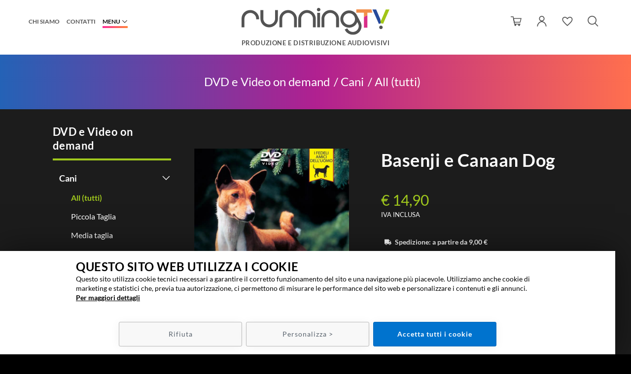

--- FILE ---
content_type: text/html; charset=utf-8
request_url: https://www.runningtv.it/prodotti/basenji-e-canaan-dog
body_size: 23078
content:
	<!DOCTYPE html>
<html prefix="og: http://ogp.me/ns#" class="no-js" lang="it">
	<head>
<script>
	window.cookie_update = true;
</script>

<script type="text/javascript">

	function sendEventCookieUpdate() {
		window.dataLayer = window.dataLayer || [];
		dataLayer.push({	
			'event':'cookie_update',
			'anonimize': window.policyCookieStatistics,
			'policycookie_statistics': !window.policyCookieStatistics,
			'policycookie_marketing': !window.policyCookieMarketing,
			'ad_storage': (window.policyCookieMarketing ? "denied":"granted"),
			'analytics_storage': (window.policyCookieStatistics ? "denied":"granted"),
			'cookie_update': window.cookie_update,
		});
	}
</script>
<script type="text/javascript">

	window.dataLayer = window.dataLayer || [];
	window.policycookie = true;
	window.anonimize = true;
	window.policycookie_statistics = false;
	window.policycookie_marketing = false;
	window.utm_source = false;

	window.utm_1 = window.location.href.indexOf('?utm_');
	window.utm_2 = window.location.href.indexOf('#utm_');
	window.utm_3 = window.location.href.indexOf('&utm_');
	window.utm_4 = window.location.href.indexOf('&amp;utm_');
	window.utm = window.utm_1 > -1 || window.utm_2 > -1  || window.utm_3 > -1 || window.utm_4 > -1;

	var utms = {};
	if ( window.utm ){
		if ( window.location.href.split('?')[1] != undefined )
			window.pars = window.location.href.split('?')[1];
		else if ( window.location.href.split('#')[1] != undefined )
			window.pars = window.location.href.split('#')[1];

		validUtms = {'utm_source' : undefined, 'utm_campaign' : undefined, 'utm_medium' : undefined, 'utm_content' : undefined, 'utm_term' : undefined, 'utm_campaign_id' : undefined};
		// utms = {};
		
		if ( window.pars.indexOf('&amp;') != -1 )
			pars = window.pars.split('&amp;');
		else
			pars = window.pars.split('&');

		pars.forEach((element) => {
			el = element.split('=');
			if ( validUtms.hasOwnProperty(el[0]) ){
				utms[el[0]] = el[1];
			}
		});

	}

	dataLayer.push({
		'GTM_FB_EVENT_VAR_NAME': {'id' : '311631278', 'event' : 'PageView', 'eventSourceUrl' : 'https://www.runningtv.it/prodotti/basenji-e-canaan-dog'},
    	'anonimize': window.anonimize,
    	'policycookie_statistics': window.policycookie_statistics,
    	'policycookie_marketing': window.policycookie_marketing,
		'ad_storage': 'denied',
		'analytics_storage': 'denied',
    	'cookie_update': window.cookie_update,
		'user_id': undefined,
	});

		if ( Object.keys(utms).length )
			dataLayer.push(utms);


	dataLayer.push({"ecommerce":null});

	dataLayer.push({"event":"detail","eventID":"311631278","eventSourceUrl":"https:\/\/www.runningtv.it\/prodotti\/basenji-e-canaan-dog","ecommerce":{"detail":{"products":[{"name":"Basenji e Canaan Dog","id":"130052","price":"14.90","image":"https:\/\/www.runningtv.it\/images\/products\/large\/891900_041Basenjiweb.jpg","url":"https:\/\/www.runningtv.it\/prodotti\/basenji-e-canaan-dog","category":"All (tutti)","currency":"EUR"}]}}});

	dataLayer.push({"ecommerce":null});

	dataLayer.push({"event":"view_item","eventID":"1766597838","eventSourceUrl":"https:\/\/www.runningtv.it\/prodotti\/basenji-e-canaan-dog","ecommerce":{"currency":"EUR","value":"14.90","items":[{"item_name":"Basenji e Canaan Dog","item_id":"130052","price":"14.90","image":"https:\/\/www.runningtv.it\/images\/products\/large\/891900_041Basenjiweb.jpg","url":"https:\/\/www.runningtv.it\/prodotti\/basenji-e-canaan-dog","item_category":"All (tutti)","currency":"EUR","index":0}]}});
</script>
<!-- Google Tag Manager -->
<script>(function(w,d,s,l,i){w[l]=w[l]||[];w[l].push({'gtm.start':new Date().getTime(),event:'gtm.js'});var f=d.getElementsByTagName(s)[0],j=d.createElement(s),dl=l!='dataLayer'?'&l='+l:'';j.async=true;j.src='https://www.googletagmanager.com/gtm.js?id='+i+dl;f.parentNode.insertBefore(j,f);})(window,document,'script','dataLayer','GTM-T3LWGXCV');</script>
<!-- End Google Tag Manager -->

<meta charset="UTF-8">
<title>Basenji, Canaan Dog, documentario sulle caratteristiche di questa razza canina | DVD e streaming</title>
<meta name="keywords" content="basenji-e-canaan-dog"/>
<meta name="description" content="Basenji e Canaan Dog, il documentario completo che illustra le caratteristiche di questa razza canina tra le sue meraviglie e particolarit&agrave;."/>
<meta http-equiv="Content-Type" content="text/html; charset=UTF-8" />
<!--page meta tag-->
<meta name="url" content="https://www.runningtv.it/prodotti/basenji-e-canaan-dog">
<meta http-equiv="X-UA-Compatible" content="IE=edge">
<meta name="viewport" content="width=device-width, initial-scale=1, shrink-to-fit=no, maximum-scale=1.0,user-scalable=0">
<meta name="format-detection" content="telephone=no">

<meta property="og:title" content="Basenji, Canaan Dog, documentario sulle caratteristiche di questa razza canina | DVD e streaming" />
<meta property="og:description" content="Basenji e Canaan Dog, il documentario completo che illustra le caratteristiche di questa razza canina tra le sue meraviglie e particolarit&agrave;." />
<meta property="og:locale" content="it_IT" />
<meta property="og:site_name" content="Running TV International srl" />
<meta property="og:type" content="article" />
<meta property="og:url" content="https://www.runningtv.it/prodotti/basenji-e-canaan-dog" />
<meta property="og:image" content="https://www.runningtv.it/images/products/large/891900_041Basenjiweb.jpg" />
<meta property="og:image:type" content="image/jpg" />
<meta property="og:image:width" content="800" />
<meta property="og:image:height" content="1108" />


<!-- Favicons -->
<link rel="apple-touch-icon-precomposed" sizes="144x144" href="https://www.runningtv.it/icon/apple-touch-icon-144.png">
<link rel="apple-touch-icon-precomposed" sizes="114x114" href="https://www.runningtv.it/icon/apple-touch-icon-114.png">
<link rel="apple-touch-icon-precomposed" sizes="72x72" href="https://www.runningtv.it/icon/apple-touch-icon-72.png">
<link rel="apple-touch-icon-precomposed" href="https://www.runningtv.it/icon/apple-touch-icon-57.png">
<link rel="shortcut icon" href="https://www.runningtv.it/favicon.ico" type="image/x-icon" />
<link rel="icon" href="https://www.runningtv.it/favicon.ico" type="image/x-icon">
<link rel="dns-prefetch" href="//www.runningtv.it">
<link rel="dns-prefetch" href="//fonts.googleapis.com">
<link rel="dns-prefetch" href="//fonts.gstatic.com">
<link rel="dns-prefetch" href="//maxcdn.bootstrapcdn.com">
<link rel="dns-prefetch" href="//use.fontawesome.com">
<link rel="dns-prefetch" href="//cdn.fontawesome.com">

<link rel="preload" as="image" media="(max-width: 358px)" href="https://www.runningtv.it/images/products/480/891900_041Basenjiweb.jpg">
<link rel="preload" as="image" media="(min-width: 359px) and  (max-width: 361px)" href="https://www.runningtv.it/images/products/360/891900_041Basenjiweb.jpg">
<link rel="preload" as="image" media="(min-width: 362px) and  (max-width: 480px)" href="https://www.runningtv.it/images/products/480/891900_041Basenjiweb.jpg">
<link rel="preload" as="image" media="(min-width: 481px) and  (max-width: 767px)" href="https://www.runningtv.it/images/products/767/891900_041Basenjiweb.jpg">
<link rel="preload" as="image" media="(min-width: 768px) and  (max-width: 991px)" href="https://www.runningtv.it/images/products/991/891900_041Basenjiweb.jpg">
<link rel="preload" as="image" media="(min-width: 992px) and  (max-width: 1022px)" href="https://www.runningtv.it/images/products/1199/891900_041Basenjiweb.jpg">
<link rel="preload" as="image" media="(min-width: 1023px) and  (max-width: 1026px)" href="https://www.runningtv.it/images/products/1024/891900_041Basenjiweb.jpg">
<link rel="preload" as="image" media="(min-width: 1027px) and  (max-width: 1199px)" href="https://www.runningtv.it/images/products/1199/891900_041Basenjiweb.jpg">
<link rel="preload" as="image" media="(min-width: 1200px)" href="https://www.runningtv.it/images/products/1920/891900_041Basenjiweb.jpg">
<link rel="preload" href="https://www.runningtv.it/css/slick.min.css" as="style"><link rel="preload" href="https://www.runningtv.it/css/slick-theme.min.css" as="style"><link rel="preload" href="https://www.runningtv.it/js/slick.min.js" as="script"><link rel="preload" href="https://www.runningtv.it/fonts/lato-v24-latin-700.woff2" as="font" type="font/woff2" crossorigin="anonymous"><link rel="preload" href="https://www.runningtv.it/fonts/lato-v24-latin-regular.woff2" as="font" type="font/woff2" crossorigin="anonymous"><link rel="preload" href="https://www.runningtv.it/img/logo-site.png" as="image">
<link rel="preload" href="https://www.runningtv.it/img/svg/cart-top.svg" as="image">
<link rel="preload" href="https://www.runningtv.it/img/svg/login-top.svg" as="image">
<link rel="preload" href="https://www.runningtv.it/img/svg/wishlist-top.svg" as="image">
<link rel="preload" href="https://www.runningtv.it/img/svg/search.svg" as="image">
<link rel="preload" href="https://www.runningtv.it/fonts/ecommerce.woff" as="font" type="font/woff" crossorigin="anonymous">

			<style>
				:root{--blue:#007bff;--indigo:#6610f2;--purple:#6f42c1;--pink:#e83e8c;--red:#dc3545;--orange:#fd7e14;--yellow:#ffc107;--green:#28a745;--teal:#20c997;--cyan:#17a2b8;--white:#fff;--gray:#6c757d;--gray-dark:#343a40;--primary:#007bff;--secondary:#6c757d;--success:#28a745;--info:#17a2b8;--warning:#ffc107;--danger:#dc3545;--light:#f8f9fa;--dark:#343a40;--breakpoint-xs:0;--breakpoint-sm:576px;--breakpoint-md:768px;--breakpoint-lg:992px;--breakpoint-xl:1200px;--font-family-sans-serif:-apple-system,BlinkMacSystemFont,"Segoe UI",Roboto,"Helvetica Neue",Arial,"Noto Sans",sans-serif,"Apple Color Emoji","Segoe UI Emoji","Segoe UI Symbol","Noto Color Emoji";--font-family-monospace:SFMono-Regular,Menlo,Monaco,Consolas,"Liberation Mono","Courier New",monospace}::after,::before{box-sizing:border-box}main,nav{display:block}body{margin:0;font-family:-apple-system,BlinkMacSystemFont,"Segoe UI",Roboto,"Helvetica Neue",Arial,"Noto Sans",sans-serif,"Apple Color Emoji","Segoe UI Emoji","Segoe UI Symbol","Noto Color Emoji";font-size:1rem;font-weight:400;line-height:1.5;color:#212529;text-align:left;background-color:#fff}h1,h2,h3{margin-top:0;margin-bottom:.5rem}::-webkit-file-upload-button{font:inherit;-webkit-appearance:button}.h1,h1,h2,h3{margin-bottom:.5rem;font-weight:500;line-height:1.2}.h1,h1{font-size:2.5rem}h2{font-size:2rem}h3{font-size:1.75rem}.col-lg-12,.col-lg-5,.col-lg-7,.col-md,.col-md-10,.col-md-8,.col-sm-10,.col-xl-11,.col-xl-6{position:relative;width:100%;padding-right:15px;padding-left:15px}@media (min-width:576px){.col-sm-10{-ms-flex:0 0 83.333333%;flex:0 0 83.333333%;max-width:83.333333%}}@media (min-width:768px){.col-md{-ms-flex-preferred-size:0;flex-basis:0;-ms-flex-positive:1;flex-grow:1;min-width:0;max-width:100%}.col-md-8{-ms-flex:0 0 66.666667%;flex:0 0 66.666667%;max-width:66.666667%}.col-md-10{-ms-flex:0 0 83.333333%;flex:0 0 83.333333%;max-width:83.333333%}}@media (min-width:992px){.col-lg-5{-ms-flex:0 0 41.666667%;flex:0 0 41.666667%;max-width:41.666667%}.col-lg-7{-ms-flex:0 0 58.333333%;flex:0 0 58.333333%;max-width:58.333333%}.col-lg-12{-ms-flex:0 0 100%;flex:0 0 100%;max-width:100%}}@media (min-width:1200px){.col-xl-6{-ms-flex:0 0 50%;flex:0 0 50%;max-width:50%}.col-xl-11{-ms-flex:0 0 91.666667%;flex:0 0 91.666667%;max-width:91.666667%}}.btn{display:inline-block;font-weight:400;color:#212529;text-align:center;vertical-align:middle;-webkit-user-select:none;-moz-user-select:none;-ms-user-select:none;user-select:none;background-color:transparent;border:1px solid transparent;padding:.375rem .75rem;font-size:1rem;line-height:1.5;border-radius:.25rem;transition:color .15s ease-in-out,background-color .15s ease-in-out,border-color .15s ease-in-out,box-shadow .15s ease-in-out}@media (prefers-reduced-motion:reduce){.btn{transition:none}}.btn:hover{color:#212529;text-decoration:none}.btn:focus{outline:0;box-shadow:0 0 0 .2rem rgba(0,123,255,.25)}.btn:disabled{opacity:.65}.btn:not(:disabled):not(.disabled){cursor:pointer}.navbar{position:relative;display:-ms-flexbox;display:flex;-ms-flex-wrap:wrap;flex-wrap:wrap;-ms-flex-align:center;align-items:center;-ms-flex-pack:justify;justify-content:space-between;padding:.5rem 1rem}@media (min-width:768px){.navbar-expand-md{-ms-flex-flow:row nowrap;flex-flow:row nowrap;-ms-flex-pack:start;justify-content:flex-start}.navbar-expand-md .navbar-nav{-ms-flex-direction:row;flex-direction:row}.navbar-expand-md .navbar-nav .dropdown-menu{position:absolute}.navbar-expand-md .navbar-collapse{display:-ms-flexbox !important;display:flex !important;-ms-flex-preferred-size:auto;flex-basis:auto}}.breadcrumb{display:-ms-flexbox;display:flex;-ms-flex-wrap:wrap;flex-wrap:wrap;padding:.75rem 1rem;margin-bottom:1rem;list-style:none;background-color:#e9ecef;border-radius:.25rem}.modal-dialog{position:relative;width:auto;margin:.5rem;pointer-events:none}.modal-dialog-centered{display:-ms-flexbox;display:flex;-ms-flex-align:center;align-items:center;min-height:calc(100% - 1rem)}.modal-dialog-centered::before{display:block;height:calc(100vh - 1rem);height:-webkit-min-content;height:-moz-min-content;height:min-content;content:""}.modal-body{position:relative;-ms-flex:1 1 auto;flex:1 1 auto;padding:1rem}@media (min-width:576px){.modal-dialog{max-width:500px;margin:1.75rem auto}.modal-dialog-centered{min-height:calc(100% - 3.5rem)}.modal-dialog-centered::before{height:calc(100vh - 3.5rem);height:-webkit-min-content;height:-moz-min-content;height:min-content}}@media (min-width:992px){.modal-lg{max-width:800px}}@media (min-width:576px){.d-sm-none{display:none !important}.d-sm-inline-block{display:inline-block !important}}@media (min-width:768px){.d-md-none{display:none !important}.d-md-block{display:block !important}.d-md-flex{display:-ms-flexbox !important;display:flex !important}}@media (min-width:768px){.flex-md-row{-ms-flex-direction:row !important;flex-direction:row !important}.justify-content-md-start{-ms-flex-pack:start !important;justify-content:flex-start !important}}@media (min-width:992px){.justify-content-lg-between{-ms-flex-pack:justify !important;justify-content:space-between !important}}@media (min-width:576px){.float-sm-right{float:right !important}}@media (min-width:768px){.mb-md-0{margin-bottom:0 !important}.mb-md-3{margin-bottom:1rem !important}.mx-md-4{margin-right:1.5rem !important}.mx-md-4{margin-left:1.5rem !important}.mt-md-5{margin-top:3rem !important}.mb-md-5{margin-bottom:3rem !important}.mx-md-auto{margin-right:auto !important}.mx-md-auto{margin-left:auto !important}}@media (min-width:992px){.mb-lg-4{margin-bottom:1.5rem !important}.pt-lg-0{padding-top:0 !important}}body,h1,h2,h3{margin:0;padding:0}h1,h2,h3{font-size:100%;font-weight:normal}@font-face{font-display:swap;font-family:"ecommerce";src:url("../fonts/ecommerce.eot");src:url("../fonts/ecommerce.eot?#iefix") format("embedded-opentype"),url("../fonts/ecommerce.woff") format("woff"),url("../fonts/ecommerce.ttf") format("truetype"),url("../fonts/ecommerce.svg#ecommerce") format("svg");font-weight:normal;font-style:normal}[class^="icon-"]:before,[class*=" icon-"]:before,[class^="fa-"]:before,[class*=" fa-"]:before{display:inline-block;top:.1em;position:relative;font-family:"ecommerce" !important;font-style:normal !important;font-weight:normal !important;font-variant:normal !important;text-transform:none !important;speak:none;line-height:1;-webkit-font-smoothing:antialiased;-moz-osx-font-smoothing:grayscale}body{overflow-x:hidden}#breadcrumb{background:#eee}.breadcrumb{border-radius:0;padding:1rem 0;font-size:.6875rem;text-transform:uppercase;margin-bottom:0;-ms-flex-pack:center;justify-content:center}.breadcrumb li{margin-right:5px}.breadcrumb li:after{content:"/";padding-left:.5rem}.breadcrumb li:last-child:after{content:""}#category-box-close{display:none;cursor:pointer}main{position:relative;width:100%}#product-page h1{text-transform:inherit;line-height:1.3em}#product-page #h1-box{margin-bottom:1.125rem}#product-page h1{margin-bottom:0}#alert-cart .modal-dialog{width:auto;float:right;clear:both;top:7%;right:13%}#alert-product .modal-footer .btn{font-size:.875rem;padding-top:1rem;padding-bottom:1rem}.modal .shopping-svg{height:180px;margin-top:1rem;margin-bottom:1rem}@media (max-width:767px){.modal-body{font-size:.875rem}.modal .shopping-svg{height:50px;margin-top:0;margin-bottom:0}#alert-product .modal-footer .btn{padding-top:1rem;padding-bottom:1rem}body{font-size:.875rem}}@media (max-width:576px){#alert-cart .modal-dialog{float:none;right:auto}}#policy-cookie{position:fixed;top:0;left:0;height:100%;width:100%;background:rgba(0,0,0,.7);font-size:.875rem;line-height:1.5em;font-weight:400;z-index:-1;opacity:0;animation-delay:500ms;animation-duration:1s;animation-timing-function:linear;animation-name:cookie_delay;animation-fill-mode:forwards;animation-iteration-count:1}#policy-cookie #policy-cookie-container{position:absolute;bottom:0;width:100%;background:#fff;box-shadow:0px 0px 64px rgba(0,0,0,.5);padding:1.5rem 1rem;color:#000}#policy-cookie #policy-cookie-container .policy-cookie-txt,#policy-cookie #policy-cookie-container .policy-cookie-btn{left:50%;width:100%;max-width:940px;transform:translateX(-50%);position:relative}#policy-cookie #policy-cookie-container .policy-cookie-txt{padding:0 .5rem 1rem;text-align:center}#policy-cookie #policy-cookie-container .policy-cookie-btn{-ms-flex-direction:column !important;flex-direction:column !important}#policy-cookie #policy-cookie-container .policy-cookie-txt .policy-cookie-title{font-size:1.5em;font-weight:700;padding-bottom:.5em}#policy-cookie #policy-cookie-container .policy-cookie-txt a{color:#000;font-size:.9em}#policy-cookie #policy-cookie-container .policy-cookie-txt a,#policy-cookie #policy-cookie-container .policy-cookie-txt a:hover{text-decoration:underline}#policy-cookie #policy-cookie-container .policy-cookie-btn{background:#fff;border:1px solid #eee;box-shadow:0px 2px 19px rgba(0,0,0,.05);border-radius:3px;padding:1rem;display:-ms-flexbox !important;display:flex !important;-ms-flex-pack:center !important;justify-content:center !important;-ms-flex-align:center !important;align-items:center !important}#policy-cookie #policy-cookie-container .policy-cookie-btn a{white-space:nowrap;font-weight:400;cursor:pointer;border:1px solid #eee;padding:.75rem 3rem;margin:0 .5rem;text-transform:uppercase;border-radius:3px;width:100%;text-align:center}#policy-cookie #policy-cookie-container .policy-cookie-btn a:hover{opacity:.9}#policy-cookie #policy-cookie-container .policy-cookie-btn a.cookie-btn-confirm{background:#0073ce;border:1px solid #0067b9;color:#fff;order:0;margin-bottom:.5rem;text-align:center;font-size:1.125rem;letter-spacing:1px}#policy-cookie #policy-cookie-container .policy-cookie-btn a.cookie-btn-decline{font-size:.875rem;border:1px solid #e5e5e5;background-color:#f8f8f8;color:#59636d;order:1;padding:.5rem 3rem}@media (min-width:768px){#policy-cookie{font-size:1.125rem}#policy-cookie #policy-cookie-container{padding:3rem}#policy-cookie #policy-cookie-container .policy-cookie-txt{padding:0 2rem 1rem}#policy-cookie #policy-cookie-container .policy-cookie-btn{-ms-flex-direction:row !important;flex-direction:row !important}#policy-cookie #policy-cookie-container .policy-cookie-btn a{width:auto}#policy-cookie #policy-cookie-container .policy-cookie-btn a.cookie-btn-confirm{order:1;margin-bottom:0;font-size:1.125rem;letter-spacing:0}}@font-face{font-display:swap;font-family:"Lato";font-style:normal;font-weight:400;src:url("../fonts/lato-v24-latin-regular.woff2") format("woff2"),url("../fonts/lato-v24-latin-regular.ttf") format("truetype")}@font-face{font-display:swap;font-family:"Lato";font-style:normal;font-weight:700;src:url("../fonts/lato-v24-latin-700.woff2") format("woff2"),url("../fonts/lato-v24-latin-700.ttf") format("truetype")}body{font-style:normal;font-family:"Lato",sans-serif;background:#000;color:#fff;font-size:.8125rem;line-height:1.3em;font-weight:400;overflow:initial}h1,.h1,h2,h3{color:#fff;letter-spacing:.5px;line-height:1.3em;font-weight:700}h1,.h1,h2,h3{font-size:1.5rem;margin-bottom:1.25rem}h1,.h1{margin-top:1.5rem;margin-bottom:1.5rem;text-align:center}#breadcrumb{background:#2462b6;background:-moz-linear-gradient(90deg,rgba(36,98,182,1) 0%,rgba(176,32,144,1) 50%,rgba(255,111,78,1) 100%);background:-webkit-linear-gradient(90deg,rgba(36,98,182,1) 0%,rgba(176,32,144,1) 50%,rgba(255,111,78,1) 100%);background:linear-gradient(90deg,rgba(36,98,182,1) 0%,rgba(176,32,144,1) 50%,rgba(255,111,78,1) 100%);filter:progid:DXImageTransform.Microsoft.gradient(startColorstr="#2462b6",endColorstr="#ff6f4e",GradientType=1)}.breadcrumb{color:#fff;background:transparent;padding:1rem 0;-ms-flex-align:center !important;align-items:center !important}.breadcrumb li{-ms-flex-align:center !important;align-items:center !important;display:-ms-flexbox !important;display:flex !important;font-size:1.5rem;text-transform:initial}#product-page .breadcrumb{padding:.5rem 0;min-height:112px}#top > div{padding-left:8.333333%;padding-right:8.333333%}#dx-top{display:-webkit-box;display:-moz-box;display:-ms-flexbox;display:-webkit-flex;display:flex;-webkit-flex-flow:row wrap;justify-content:flex-end;align-items:center;align-content:center}#dx-top ul li{float:left;padding:0 15px}#dx-top ul li:last-child,#dx-top ul li:nth-child(4){border-right:none}#dx-top .badge{position:absolute;top:-50%;right:-15px}#sx-top{display:-webkit-box;display:-moz-box;display:-ms-flexbox;display:-webkit-flex;display:flex;flex-direction:row;justify-content:flex-start;align-items:center;align-content:center}#logo{font-size:.8125rem;text-align:center}#logo img{transition:all 1s ease}#logo_subtitle{padding-top:.5rem;text-transform:uppercase;font-weight:700;color:#535353;letter-spacing:.6px;transition:all 1s ease}nav{padding:0}.navbar{padding:0}.navbar-nav li{display:inline-block}.navbar-nav li a{position:relative;display:block;padding:5px 0;text-decoration:none;color:#535353;text-transform:uppercase;margin:0 10px;font-size:.875rem;font-weight:700}.navbar-nav li a:hover{color:#050505}.navbar-nav li a,.navbar-nav li a:before{transition:all .5s}.navbar-nav li a:before{position:absolute;bottom:0;left:0;right:auto;margin:auto;width:0%;content:"";color:transparent;background:#ff2c99;background:-moz-linear-gradient(90deg,rgba(255,44,153,1) 0%,rgba(255,132,57,1) 100%);background:-webkit-linear-gradient(90deg,rgba(255,44,153,1) 0%,rgba(255,132,57,1) 100%);background:linear-gradient(90deg,rgba(255,44,153,1) 0%,rgba(255,132,57,1) 100%);filter:progid:DXImageTransform.Microsoft.gradient(startColorstr="#ff2c99",endColorstr="#ff8439",GradientType=1);height:4px;z-index:-1}.navbar-nav li a:hover:before{width:100%}.navbar-nav ul.dropdown-menu li.dropdown-item{display:inline-block;width:auto;clear:inherit;padding:5px 10px}.navbar-nav ul.dropdown-menu li.dropdown-item:hover{background-color:transparent}::-webkit-input-placeholder{color:#c5c5c5}:-ms-input-placeholder{color:#c5c5c5}::placeholder{color:#c5c5c5}::-moz-placeholder{color:#c5c5c5;opacity:1}main{margin-top:110px}#main{background:#1c1c1c;padding-left:8.333333%;padding-right:8.333333%}#product-page h1{text-align:left;font-size:2.25rem;margin-top:0;padding-bottom:.2em}#product-page #h1-box{margin-bottom:2rem;font-size:1rem;line-height:1.7}.product-info-contenuti-alert{background:#000;text-align:center;font-size:1.125rem;padding:1.5rem 2rem;line-height:1.25em;border-radius:.625rem}#category-box{padding-bottom:3rem}#category-box .tit-box h4{font-size:1.375rem;color:#fff}#category-box .card-header > a,#category-box .card-header > button{color:#fff;font-size:1.125rem;font-weight:400;display:block;width:100%;text-align:left;position:relative;text-decoration:none}#category-box .card-header > a:focus,#category-box .card-header > button:focus{outline:0;box-shadow:none}#category-box > .card > .card-box > div > .card-body .card-box .card-header a{font-size:1rem;font-weight:400}.btn{white-space:normal;cursor:pointer !important;font-size:.875rem}.animated-button,.animated-button:link,.animated-button:visited{border-radius:.625rem;padding:1rem;padding:.875rem 1.25rem;font-size:1.125rem;font-weight:700;color:#fff;border:solid 2px transparent;background-image:linear-gradient(rgba(255,255,255,0),rgba(255,255,255,0)),linear-gradient(101deg,#0f69ff,#d92080);background-origin:border-box;background-clip:content-box,border-box;box-shadow:2px 1000px 1px #1c1c1c inset;text-transform:uppercase;display:inline-block}.animated-button,.animated-button:link,.animated-button:visited,.animated-button:hover,.animated-button:hover span{-webkit-transition:all 750ms ease-in-out;-moz-transition:all 750ms ease-in-out;-o-transition:all 750ms ease-in-out;transition:all 750ms ease-in-out;color:#fff}@media (max-width:1400px){#top > div{padding-left:4%;padding-right:4%}.navbar-nav li a{padding:5px 0;margin:0 7px;font-size:.75rem}}@media (max-width:1199px){#main{padding-left:30px;padding-right:30px}#product-page .breadcrumb{min-height:96px}.breadcrumb li{font-size:1.25rem}#category-box .tit-box h4{font-size:1.25rem}#product-page h1{font-size:1.5rem}#product-page #h1-box{font-size:.875rem}#product-page h3{font-size:1.25rem}.product-info-contenuti-alert{font-size:1rem}.animated-button,.animated-button:link,.animated-button:visited{font-size:1rem}}@media (max-width:991px){#top > div{padding-left:15px;padding-right:15px}#sx-top{padding-left:5px}.navbar-nav li a{margin:0 3px}#dx-top{padding-right:5px}#dx-top ul li{padding:0 10px}#logo img{width:200px}#logo_subtitle{font-size:.65rem;letter-spacing:0}#product-page .breadcrumb{min-height:88px}.breadcrumb li{font-size:1.125rem}main{margin-top:92px}#main{padding-left:15px;padding-right:15px}#category-box .card-header > a,#category-box .card-header > button{font-size:1rem;padding:.375rem .75rem .375rem .5rem}#category-box > .card > .card-box > div > .card-body .card-box .card-header a{font-size:.875rem}#product-page h1{}}@media (max-width:767px){h1,.h1,h2,h3{font-size:1.75rem}body:not(#home-page) #top::after{content:none}#dx-top ul li{padding:0 7px}#dx-top .badge{top:-40%;right:-4px;font-size:.75rem;padding:3px 6px}nav{background:transparent;margin-top:0}.navbar{padding:0}.navbar-nav li{border-bottom:1px solid #dcdcdc}.navbar-nav li a{margin:0;padding:10px}.navbar-nav li a:hover{border-left:8px solid #dcdcdc}.navbar-nav li a:after{transition:none;background:transparent}.dropdown .dropdown-menu{margin:0}.navbar-nav ul.dropdown-menu li.dropdown-item{border-bottom:0;display:block}.navbar-nav ul.dropdown-menu li.dropdown-item a{padding:5px;text-align:left}.navbar-nav ul.dropdown-menu li.dropdown-item a:hover{border-left:0}#hamburger{width:32px;height:20px;align-self:center;top:0;position:relative;transform:rotate(0deg);transition:.5s ease-in-out;cursor:pointer}#hamburger span{display:block;position:absolute;height:3px;width:100%;background:#413d40;border-radius:3px;opacity:1;left:0;transform:rotate(0deg);transition:.25s ease-in-out}#hamburger span:nth-child(1){top:0}#hamburger span:nth-child(2){top:10px}#hamburger span:nth-child(3){top:20px}.main-menu{top:68px;position:fixed;padding:0;margin-right:100%;height:100%;overflow-x:hidden;background:#f4f4f4;z-index:300;-webkit-transition:all 500ms ease-out;-moz-transition:all 500ms ease-out;-o-transition:all 500ms ease-out;transition:all 500ms ease-out;color:#000;right:0}.main-menu-items{white-space:nowrap;opacity:1;transition:opacity 1s ease-in-out}.main-menu-items .menu-item{text-transform:uppercase;border-bottom:1px solid #ccc}.main-menu-items .menu-item a{display:block;color:inherit;width:100%;height:100%;padding:15px;-webkit-transition:all 500ms ease-in;-moz-transition:all 500ms ease-in;-o-transition:all 500ms ease-in;transition:all 500ms ease-in}.main-menu i.fa-angle-right,.main-menu .close-icon{display:inline-block;float:right;clear:both;cursor:pointer}.main-menu-items .menu-item a:hover,.main-menu-items .menu-item a:focus,.main-menu-items .menu-item a:active,.main-menu-items .menu-item a:target{color:inherit;background:#dcdcdc;-webkit-transition:all 500ms ease-in-out;-moz-transition:all 500ms ease-in-out;-o-transition:all 500ms ease-in-out;transition:all 500ms ease-in-out}.main-menu-items.hidden{opacity:0;display:none}.sub-menu{position:absolute;background:#f4f4f4;right:-100%;top:0;height:100%;width:100%;transition:.25s ease-in-out;z-index:1}.sub-menu-header{padding:15px;background:#000;color:#fff}.sub-menu .menu-item{text-transform:initial}#category-box{position:fixed;top:68px;right:0;background:#000;display:block;height:calc(100vh - 68px);z-index:1;z-index:299;padding-top:15px;padding-bottom:15px;margin-right:100%;-webkit-transition:all 500ms ease-out;-moz-transition:all 500ms ease-out;-o-transition:all 500ms ease-out;transition:all 500ms ease-out}#category-box > *{display:none;opacity:0;transition:opacity 1s ease-in-out}#category-box-close{position:absolute;top:5px;right:15px;font-size:1.5em}main{margin-top:68px}.breadcrumb{padding:1rem 0;min-height:auto !important}.breadcrumb li{font-size:1rem}#product-page #h1-box{font-size:.875rem}#product-page h1{}.btn{font-size:.875rem}.animated-button,.animated-button:link,.animated-button:visited{font-size:.875rem}}@media (max-width:576px){#logo{padding-left:5px;padding-right:5px;max-width:150px}#dx-top{padding-left:5px;padding-right:5px}#dx-top ul li{padding:0 5px}#dx-top a.cart .badge{}#hamburger span{height:2px}#hamburger span:nth-child(1){top:0}#hamburger span:nth-child(2){top:8px}#hamburger span:nth-child(3){top:16px}.main-menu{top:57px}.sub-menu-header,.main-menu-items .menu-item a{padding:10px}#category-box{top:57px;height:calc(100vh - 57px)}.breadcrumb li{font-size:.875rem}main{margin-top:57px}}#cookie-modal{position:fixed;background:#fff;box-shadow:0px 0px 64px rgba(0,0,0,.5);color:#000;z-index:1000}#cookie-container{position:relative}#cookie-tab .cookie-tab{display:-ms-flexbox;display:flex;-ms-flex-pack:center;justify-content:center;-ms-flex-align:center;align-items:center;text-align:center;cursor:pointer}#cookie-block{color:#000;overflow-y:auto;overflow-x:hidden}#cookie-block h3{text-transform:uppercase;color:#000}#cookie-block h3:before,#cookie-block h3:after{content:none}#cookie-block p{color:#000;text-align:center}#cookie-detail .cookie-detail-card > div > .cookie-detail-card-header{display:-ms-flexbox;display:flex;-ms-flex-pack:justify;justify-content:space-between}#cookie-detail .cookie-detail-card > div > .cookie-detail-card-header button{position:relative;background:transparent;display:-ms-flexbox;display:flex;-ms-flex-align:center;align-items:center}#cookie-detail .cookie-detail-card > div > .cookie-detail-card-header button:before{content:"";display:inline-block;border-style:solid;position:relative;vertical-align:top}#cookie-detail .cookie-detail-card > div > .cookie-detail-card-header button label{font-weight:700;text-align:left}#cookie-detail .cookie-detail-card > div > .cookie-detail-card-header > div input{position:absolute}#cookie-detail .cookie-detail-card > div > .cookie-detail-card-header > div label{cursor:pointer;background:#ff0a0a;position:relative}#cookie-detail .cookie-detail-card > div > .cookie-detail-card-header > div label:before{background:none !important}#cookie-detail .cookie-detail-card > div > .cookie-detail-card-header > div label:after{content:"";position:absolute;background:#fff;border:0 !important}#cookie-detail .cookie-detail-card > div > .cookie-detail-card-header > div input:checked + label{background:#21a500}#cookie-detail .cookie-detail-card > div > .cookie-detail-card-list .cookie-detail-card-item h3{border-top:1px solid #ccc;text-transform:uppercase;font-weight:700}#cookie-detail .cookie-detail-card > div > .cookie-detail-card-list .cookie-detail-card-item h3:before,#cookie-detail .cookie-detail-card > div > .cookie-detail-card-list .cookie-detail-card-item h3:after{content:none}#cookie-detail .cookie-detail-card > div > .cookie-detail-card-list .cookie-detail-card-item p{text-align:left}#cookie-btn{-ms-flex-align:center;align-items:center;-ms-flex-pack:center;justify-content:center;-ms-flex-direction:column;flex-direction:column;display:-ms-flexbox;display:flex}#cookie-btn a{cursor:pointer;background:#fff;display:none;-ms-flex-pack:center;justify-content:center;-ms-flex-align:center;align-items:center;text-align:center}#cookie-btn #cookie-btn-confirm{background:#0073ce;color:#fff;font-weight:700}#cookie-btn #cookie-btn-confirm:hover{background:#005ba3}#cookie-btn #cookie-btn-decline,#cookie-btn #cookie-btn-detail,#cookie-btn #cookie-btn-required,#cookie-btn #cookie-btn-save{background-color:#f8f8f8;color:#59636d}#cookie-btn #cookie-btn-decline:hover,#cookie-btn #cookie-btn-detail:hover,#cookie-btn #cookie-btn-required:hover,#cookie-btn #cookie-btn-save:hover{background-color:#b1b1b1;color:#fff}@media (min-width:320px){#cookie-modal{bottom:0;width:calc(100% - 3rem);padding:1rem 1rem;font-size:.8125rem !important}#cookie-container{left:50%;width:100%;max-width:940px;transform:translateX(-50%)}#cookie-tab .cookie-tab{border-top:1px solid #ccc;border-bottom:1px solid #cc0;width:33.333%;height:36px}#cookie-block{padding-bottom:1rem;max-height:45vh;padding-right:15px}#cookie-block h3{font-size:1.2em;font-weight:700;padding-bottom:.5em;margin:0;line-height:1}#cookie-block p{font-size:1em;line-height:1.4}#cookie-consent{font-size:1em}#cookie-detail .cookie-detail-card{border-bottom:1px solid #ccc;padding-bottom:.5rem;margin-bottom:.5rem}#cookie-detail .cookie-detail-card > div > .cookie-detail-card-header{padding-bottom:.5rem}#cookie-detail .cookie-detail-card > div > .cookie-detail-card-header button{border:0}#cookie-detail .cookie-detail-card > div > .cookie-detail-card-header button:before{border-width:.15em .15em 0 0;height:.5em;left:0;margin-right:1.875em;top:-.2em;transform:rotate(-225deg);width:.5em}#cookie-detail .cookie-detail-card > div > .cookie-detail-card-header button label{font-size:.875rem;padding-bottom:0;padding-top:0}#cookie-detail .cookie-detail-card > div > .cookie-detail-card-header > div input{margin-left:20px;margin-top:5px}#cookie-detail .cookie-detail-card > div > .cookie-detail-card-header > div label{text-indent:-9999px;width:50px;height:22px;border-radius:100px;margin:0}#cookie-detail .cookie-detail-card > div > .cookie-detail-card-header > div label:after{top:6px;left:5px;width:10px;height:10px;border-radius:90px;transition:.3s}#cookie-detail .cookie-detail-card > div > .cookie-detail-card-header > div input:checked + label:after{left:calc(100% - 5px);transform:translateX(-100%)}#cookie-detail .cookie-detail-card > div > .cookie-detail-card-header > div label:active:after{width:10px}#cookie-detail .cookie-detail-card > div > .cookie-detail-card-intro{padding-bottom:.5rem}#cookie-detail .cookie-detail-card > div > .cookie-detail-card-list .cookie-detail-card-item{padding-left:1rem}#cookie-detail .cookie-detail-card > div > .cookie-detail-card-list .cookie-detail-card-item h3{font-size:1em;padding-top:1em;margin-top:.5em;padding-bottom:.25em;margin:0;line-height:1}#cookie-detail .cookie-detail-card > div > .cookie-detail-card-list .cookie-detail-card-item h3:first-child{border-top:0;margin-top:0}#cookie-detail .cookie-detail-card > div > .cookie-detail-card-list .cookie-detail-card-item p{padding-bottom:.25em}#cookie-btn{padding-top:1rem}#cookie-btn a{border:1px solid #eee;box-shadow:0px 2px 19px rgba(0,0,0,.05);border-radius:3px;padding:1rem;font-size:.875rem;letter-spacing:1px;margin-bottom:.5rem;height:50px;width:250px}#cookie-btn #cookie-btn-confirm{border:1px solid #0067b9;order:0}#cookie-btn #cookie-btn-decline,#cookie-btn #cookie-btn-detail,#cookie-btn #cookie-btn-required,#cookie-btn #cookie-btn-save{border:1px solid #b9b9b9}#cookie-btn #cookie-btn-detail,#cookie-btn #cookie-btn-required,#cookie-btn #cookie-btn-save{order:1}#cookie-btn #cookie-btn-decline{order:2}}@media (min-width:576px){#cookie-btn{-ms-flex-direction:row;flex-direction:row}#cookie-btn a{margin-bottom:0;margin-left:.25rem;margin-right:.25rem}#cookie-btn #cookie-btn-confirm{order:13}#cookie-btn #cookie-btn-decline{order:0}}@media (min-width:768px){#cookie-modal{font-size:.875rem !important;width:calc(100% - 2rem)}#cookie-block{padding-bottom:1.5rem}#cookie-block p{text-align:left}}.pswp__preloader{width:44px;height:44px;position:absolute;top:0;left:50%;margin-left:-22px;opacity:0;-webkit-transition:opacity .25s ease-out;transition:opacity .25s ease-out;will-change:opacity}@media screen and (max-width:1024px){.pswp__preloader{position:relative;left:auto;top:auto;margin:0;float:right}}			</style>
		
<link rel="preconnect" href="//www.runningtv.it">
<link rel="preconnect" href="//fonts.googleapis.com">
<link rel="preconnect" href="//fonts.gstatic.com">

<link rel="dns-prefetch" href="//www.google.com">
<link rel="preconnect" href="//www.google.com">

<link rel="canonical" href="https://www.runningtv.it/prodotti/basenji-e-canaan-dog" />


	<meta name="google-site-verification" content="GOOGLE_SITE_VERIFICATION" />
	<meta name="msvalidate.01" content="BING_SITE_VERIFICATION" />

</head>
	<body class=" " id="product-page" >
		<!-- Google Tag Manager (noscript) -->
<noscript><iframe src="https://www.googletagmanager.com/ns.html?id=GTM-T3LWGXCV" height="0" width="0" style="display:none;visibility:hidden"></iframe></noscript>
<!-- End Google Tag Manager (noscript) -->

		<header>

	<div id="top">
		<div class="container-fluid">
			<div class="row py-3 justify-content-between justify-content-md-start">
				<div id="sx-top" class="col-md d-none d-sm-none d-md-flex">
					<div id="contact_top" class="">
						<nav class="navbar navbar-expand-md d-none d-md-block">
							<div class="navbar-collapse offcanvas-collapse justify-content-center">
								<ul class="navbar-nav">
																											
							<li class="nav-item  "><a href="https://www.runningtv.it/informazioni/chi-siamo" >Chi siamo</a></li>
							<li class="nav-item  "><a href="https://www.runningtv.it/informazioni/contatti" >Contatti</a></li>
							<li class="nav-item dropdown act  open ">
								<a href="#" class=" dropdown-toggle  act  " id="navbarDropdownMenuLinkmn33" data-toggle="dropdown">Menu</a>
								<ul class="dropdown-menu" aria-labelledby="navbarDropdownMenuLinkmn33">
									
							<li class="dropdown-item   "><a href="https://www.runningtv.it/it/distribuzione-televisiva" >Distribuzione Televisiva</a></li>
							<li class="dropdown-item   "><a href="https://www.runningtv.it/it/digitalizzazione-e-restauro" >Digitalizzazione e restauro</a></li>
							<li class="dropdown-item   "><a href="https://www.runningtv.it/it/produzione-post-produzione" >Produzione e post produzione</a></li>
							<li class="dropdown-item  act  open "><a href="https://www.runningtv.it/it/dvd-video-on-demand" >DVD e Video on demand</a></li>
							<li class="dropdown-item   "><a href="https://www.runningtv.it/it/progetti-culturali-running-tv" >Progetti Culturali</a></li>
								</ul>
							</li>								</ul>
							</div>
						</nav>
					</div>	
				</div>
				<div class="col-md col-5" id="logo">
					<a href="https://www.runningtv.it/it"><img src="https://www.runningtv.it/img/logo-site.svg" border="0" alt="" width="300" height="57" class="mx-md-auto d-block img-fluid nolazy" /></a>				</div>
				<div class="col-md col-7" id="dx-top">
					<ul class="float-sm-right">
												<li>
							<a href="#" data-toggle="modal" data-target="#alert-cart" class="cart d-block text-center">
								<div class="d-inline-block position-relative">
									<i id="cart_icon" class="far fa-shopping-cart" data-toggle="tooltip" data-placement="auto" title="Carrello"></i>
									<span id="cart_qty" class="badge badge-dark" style="display:none">0</span>
								</div>
							</a>
						</li>
																		<li>
							<a href="#" id="icon_alert_login">
								<i class="far fa-user" data-toggle="tooltip" data-placement="auto" title="Login"></i>
							</a>
						</li>
												<li>
							
							<a href="https://www.runningtv.it/it/preferiti">
								<div class="d-block text-center">
									<div class="d-inline-block position-relative">
										<i id="wish_icon" class="far fa-heart" data-toggle="tooltip" data-placement="auto" title="Preferiti"></i>
										<span id="wish_qty" class="badge badge-dark" style="display:none">0</span>
									</div>
								</div>
							</a>
						</li>
						<li>
							<a href="#searchFull">
								<i class="fas fa-search" data-toggle="tooltip" data-placement="auto" title="Cerca"></i>
							</a>
						</li>
						<li class="d-block d-sm-inline-block d-md-none">
							<nav class="navbar">
								<div id="hamburger" class="right">
									<span></span>
									<span></span>
									<span></span>
								</div>
							</nav>
						</li>	
					</ul>
					<div class="clear"></div>
				</div>
				<div id="logo_subtitle" class="col-12 d-none d-md-block text-center">Produzione e distribuzione audiovisivi</div>
			</div>
		</div>
	</div>
	
	<nav class="main-menu d-block d-md-none">
		<ul class="main-menu-items hidden">	
						
							<li class="menu-item  "><a href="https://www.runningtv.it/informazioni/chi-siamo" >Chi siamo</a></li>			
							<li class="menu-item  "><a href="https://www.runningtv.it/informazioni/contatti" >Contatti</a></li>
							<li class="menu-item  act "><a href="#">Menu <i class="fas fa-angle-right"></i></a>
								<ul class="sub-menu right">
									<div class="sub-menu-header">
										Menu
										<div class="close-icon">
											<i class="fas fa-times fa-lg"></i>
										</div>
									</div>
									
							<li class="menu-item  "><a href="https://www.runningtv.it/it/distribuzione-televisiva" >Distribuzione Televisiva</a></li>
							<li class="menu-item  "><a href="https://www.runningtv.it/it/digitalizzazione-e-restauro" >Digitalizzazione e restauro</a></li>
							<li class="menu-item  "><a href="https://www.runningtv.it/it/produzione-post-produzione" >Produzione e post produzione</a></li>
							<li class="menu-item  act "><a href="https://www.runningtv.it/it/dvd-video-on-demand" >DVD e Video on demand</a></li>
							<li class="menu-item  "><a href="https://www.runningtv.it/it/progetti-culturali-running-tv" >Progetti Culturali</a></li>
								</ul>
							</li>		</ul>
	</nav>

	<!-- NAVBAR FIXED BOTTOM PAGE -->
		
	<div id="searchFull">
		<button type="button" class="close"><i class="fa fa-close" aria-hidden="true"></i></button>
		<form class="form-inline" autocomplete="off" name="search" action="https://www.runningtv.it/cerca" method="get">
			<input type="text"  name="keywords" placeholder="Cerca un prodotto" id="search" class="search">
			
			<button class="btn animated-button  btn-continue " >
				
				Cerca
				
			</button>		</form>
	</div>
		</header>		<main>
			<div class="container-fluid">
								<div class="row">
					<div class="col" id="breadcrumb">

						<div>
							<ul class="breadcrumb">
								<li>DVD e Video on demand</li><li><a href="https://www.runningtv.it/it/dvd-cani-taglia">Cani</a></li><li><a href="https://www.runningtv.it/it/all-tutti">All (tutti)</a></li>							</ul>
						</div>

						</div>
				</div>
			</div>
			<div id="main" class="container-fluid">
				<div class="row">

					<div class="col" id="sx-column">

<div class="accordion box box-green" id="category-box">
	<div class="tit-box">
		<h4>DVD e Video on demand</h4>
		<i id="category-box-close"class="fas fa-times"></i>
	</div>

			<div class="card flex-row align-items-center">
				<div class="card-box">
					<div class="card-header" id="heading203">
						<button class="btn btn-link active " data-toggle="collapse" data-target="#collapse203" aria-expanded="true" aria-controls="collapse203">
							Cani
						</button>
					</div>
					<div id="collapse203" class="collapse show" aria-labelledby="heading203" data-parent="#category-box">
						<div class="card-body">
							
			<div class="card flex-row align-items-center">
				<div class="card-box">
					<div class="card-header" id="heading758">
						<a class="btn btn-link active" href="https://www.runningtv.it/it/all-tutti">All (tutti)</a>
					</div>
				</div>
			</div>
			<div class="card flex-row align-items-center">
				<div class="card-box">
					<div class="card-header" id="heading214">
						<a class="btn btn-link " href="https://www.runningtv.it/it/cani-piccola-taglia-dvd">Piccola Taglia</a>
					</div>
				</div>
			</div>
			<div class="card flex-row align-items-center">
				<div class="card-box">
					<div class="card-header" id="heading215">
						<a class="btn btn-link " href="https://www.runningtv.it/it/cani-media-taglia-dvd">Media taglia</a>
					</div>
				</div>
			</div>
			<div class="card flex-row align-items-center">
				<div class="card-box">
					<div class="card-header" id="heading216">
						<a class="btn btn-link " href="https://www.runningtv.it/it/cani-grande-taglia-dvd">Grande taglia</a>
					</div>
				</div>
			</div>
			<div class="card flex-row align-items-center">
				<div class="card-box">
					<div class="card-header" id="heading217">
						<a class="btn btn-link " href="https://www.runningtv.it/it/addestramento-cani-dvd">Addestramento</a>
					</div>
				</div>
			</div>
			<div class="card flex-row align-items-center">
				<div class="card-box">
					<div class="card-header" id="heading627">
						<a class="btn btn-link " href="https://www.runningtv.it/it/benessere-del-cane-dvd">Benessere del cane</a>
					</div>
				</div>
			</div>
			<div class="card flex-row align-items-center">
				<div class="card-box">
					<div class="card-header" id="heading218">
						<a class="btn btn-link " href="https://www.runningtv.it/it/sport-cani-dvd">Sport cinofili</a>
					</div>
				</div>
			</div>
			<div class="card flex-row align-items-center">
				<div class="card-box">
					<div class="card-header" id="heading232">
						<a class="btn btn-link " href="https://www.runningtv.it/it/cani-da-caccia-dvd">Cani da caccia</a>
					</div>
				</div>
			</div>
			<div class="card flex-row align-items-center">
				<div class="card-box">
					<div class="card-header" id="heading628">
						<a class="btn btn-link " href="https://www.runningtv.it/it/raccolte-dvd-cani-razze-sport">Raccolte</a>
					</div>
				</div>
			</div>
						</div>
					</div>
				</div>
			</div>
			<div class="card flex-row align-items-center">
				<div class="card-box">
					<div class="card-header" id="heading204">
						<a class="btn btn-link " href="https://www.runningtv.it/it/dvd-gatti">Gatti</a>
					</div>
				</div>
			</div>
			<div class="card flex-row align-items-center">
				<div class="card-box">
					<div class="card-header" id="heading205">
						<button class="btn btn-link  collapsed" data-toggle="collapse" data-target="#collapse205" aria-expanded="false" aria-controls="collapse205">
							Cucina con Guerrino
						</button>
					</div>
					<div id="collapse205" class="collapse " aria-labelledby="heading205" data-parent="#category-box">
						<div class="card-body">
							
			<div class="card flex-row align-items-center">
				<div class="card-box">
					<div class="card-header" id="heading759">
						<a class="btn btn-link " href="https://www.runningtv.it/it/all-tutti-c759">All (tutti)</a>
					</div>
				</div>
			</div>
			<div class="card flex-row align-items-center">
				<div class="card-box">
					<div class="card-header" id="heading223">
						<a class="btn btn-link " href="https://www.runningtv.it/it/primi">Primi</a>
					</div>
				</div>
			</div>
			<div class="card flex-row align-items-center">
				<div class="card-box">
					<div class="card-header" id="heading234">
						<a class="btn btn-link " href="https://www.runningtv.it/it/secondi">Secondi</a>
					</div>
				</div>
			</div>
			<div class="card flex-row align-items-center">
				<div class="card-box">
					<div class="card-header" id="heading233">
						<a class="btn btn-link " href="https://www.runningtv.it/it/menu">Menù</a>
					</div>
				</div>
			</div>
			<div class="card flex-row align-items-center">
				<div class="card-box">
					<div class="card-header" id="heading225">
						<a class="btn btn-link " href="https://www.runningtv.it/it/cucina-veloce">Cucina veloce</a>
					</div>
				</div>
			</div>
			<div class="card flex-row align-items-center">
				<div class="card-box">
					<div class="card-header" id="heading224">
						<a class="btn btn-link " href="https://www.runningtv.it/it/piatti-freschi">Piatti freschi</a>
					</div>
				</div>
			</div>
			<div class="card flex-row align-items-center">
				<div class="card-box">
					<div class="card-header" id="heading226">
						<a class="btn btn-link " href="https://www.runningtv.it/it/speciali">Speciali</a>
					</div>
				</div>
			</div>
			<div class="card flex-row align-items-center">
				<div class="card-box">
					<div class="card-header" id="heading220">
						<a class="btn btn-link " href="https://www.runningtv.it/it/verdure">Verdure</a>
					</div>
				</div>
			</div>
			<div class="card flex-row align-items-center">
				<div class="card-box">
					<div class="card-header" id="heading222">
						<a class="btn btn-link " href="https://www.runningtv.it/it/pesce">Pesce</a>
					</div>
				</div>
			</div>
			<div class="card flex-row align-items-center">
				<div class="card-box">
					<div class="card-header" id="heading221">
						<a class="btn btn-link " href="https://www.runningtv.it/it/carne">Carne</a>
					</div>
				</div>
			</div>
			<div class="card flex-row align-items-center">
				<div class="card-box">
					<div class="card-header" id="heading227">
						<a class="btn btn-link " href="https://www.runningtv.it/it/cofanetti">Cofanetti</a>
					</div>
				</div>
			</div>
						</div>
					</div>
				</div>
			</div>
			<div class="card flex-row align-items-center">
				<div class="card-box">
					<div class="card-header" id="heading211">
						<a class="btn btn-link " href="https://www.runningtv.it/it/dvd-salute-e-benessere">Salute e Benessere</a>
					</div>
				</div>
			</div>
			<div class="card flex-row align-items-center">
				<div class="card-box">
					<div class="card-header" id="heading208">
						<a class="btn btn-link " href="https://www.runningtv.it/it/viaggi-ed-avventure-in-dvd">Viaggi ed Avventure</a>
					</div>
				</div>
			</div>
			<div class="card flex-row align-items-center">
				<div class="card-box">
					<div class="card-header" id="heading210">
						<a class="btn btn-link " href="https://www.runningtv.it/it/film-dvd">Film</a>
					</div>
				</div>
			</div>
			<div class="card flex-row align-items-center">
				<div class="card-box">
					<div class="card-header" id="heading206">
						<button class="btn btn-link  collapsed" data-toggle="collapse" data-target="#collapse206" aria-expanded="false" aria-controls="collapse206">
							Equitazione
						</button>
					</div>
					<div id="collapse206" class="collapse " aria-labelledby="heading206" data-parent="#category-box">
						<div class="card-body">
							
			<div class="card flex-row align-items-center">
				<div class="card-box">
					<div class="card-header" id="heading760">
						<a class="btn btn-link " href="https://www.runningtv.it/it/all-tutti-c760">All (tutti)</a>
					</div>
				</div>
			</div>
			<div class="card flex-row align-items-center">
				<div class="card-box">
					<div class="card-header" id="heading229">
						<a class="btn btn-link " href="https://www.runningtv.it/it/monta-inglese-dvd">Monta Inglese</a>
					</div>
				</div>
			</div>
			<div class="card flex-row align-items-center">
				<div class="card-box">
					<div class="card-header" id="heading228">
						<a class="btn btn-link " href="https://www.runningtv.it/it/monta-western-dvd">Monta Western</a>
					</div>
				</div>
			</div>
			<div class="card flex-row align-items-center">
				<div class="card-box">
					<div class="card-header" id="heading230">
						<a class="btn btn-link " href="https://www.runningtv.it/it/eventi-equitazione">Eventi</a>
					</div>
				</div>
			</div>
			<div class="card flex-row align-items-center">
				<div class="card-box">
					<div class="card-header" id="heading231">
						<a class="btn btn-link " href="https://www.runningtv.it/it/varie-equitazione">Varie</a>
					</div>
				</div>
			</div>
						</div>
					</div>
				</div>
			</div>
			<div class="card flex-row align-items-center">
				<div class="card-box">
					<div class="card-header" id="heading207">
						<a class="btn btn-link " href="https://www.runningtv.it/it/arti-marziali-dvd">Arti marziali</a>
					</div>
				</div>
			</div></div></div>
					<div class="col-md" id="dx-column">
						
										
				<!-- ALERT PER AVVISI, DISPONIBILITA' O PROMO -->

				<div class="row">
					<div class="col-12" id="mpxCheckError"></div>
				</div>


				<div class="row my-3 mt-md-5 mb-md-5 justify-content-around" id="product" data-limit="991">	
					<div class="col-12 text-center" id="h1-mobile">
						<div id="h1-box" class="d-block">

	
							<h1 class="name_share_mail h1">Basenji e Canaan Dog</h1>
	


						</div>
						
					</div>
					<div class="col-11 col-sm-10 col-md-8 col-lg-5" id="product-info-img">
												<div class="justify-content-center container-products_slide">
							<div class="container-spinner">
								<div class="spinner-grow" role="status">
									<span class="sr-only">Loading...</span>
								</div>
							</div>
							<div id="main_image" class="" data-idx="0">
								
								<figure>
									<picture data-option=''><source class="img-fluid" media=" (max-width: 358px)" 
						sizes="(max-width: 358px) 100vw, 480px" 
						srcset="https://www.runningtv.it/images/products/480/891900_041Basenjiweb.jpg 480w" style="width:100%;max-width:800px" ><source class="img-fluid" media="(min-width: 359px) and  (max-width: 361px)" 
						sizes="(max-width: 361px) 100vw, 360px" 
						srcset="https://www.runningtv.it/images/products/360/891900_041Basenjiweb.jpg 360w" style="width:100%;max-width:800px" ><source class="img-fluid" media="(min-width: 362px) and  (max-width: 480px)" 
						sizes="(max-width: 480px) 100vw, 480px" 
						srcset="https://www.runningtv.it/images/products/480/891900_041Basenjiweb.jpg 480w" style="width:100%;max-width:800px" ><source class="img-fluid" media="(min-width: 481px) and  (max-width: 767px)" 
						sizes="(max-width: 767px) 100vw, 767px" 
						srcset="https://www.runningtv.it/images/products/767/891900_041Basenjiweb.jpg 767w" style="width:100%;max-width:800px" ><source class="img-fluid" media="(min-width: 768px) and  (max-width: 991px)" 
						sizes="(max-width: 991px) 50vw, 510px" 
						srcset="https://www.runningtv.it/images/products/510/891900_041Basenjiweb.jpg 510w" style="width:100%;max-width:800px" ><source class="img-fluid" media="(min-width: 992px) and  (max-width: 1022px)" 
						sizes="(max-width: 1022px) 50vw, 600px" 
						srcset="https://www.runningtv.it/images/products/600/891900_041Basenjiweb.jpg 600w" style="width:100%;max-width:800px" ><source class="img-fluid" media="(min-width: 1023px) and  (max-width: 1026px)" 
						sizes="(max-width: 1026px) 50vw, 600px" 
						srcset="https://www.runningtv.it/images/products/600/891900_041Basenjiweb.jpg 600w" style="width:100%;max-width:800px" ><source class="img-fluid" media="(min-width: 1027px) and  (max-width: 1199px)" 
						sizes="(max-width: 1199px) 50vw, 600px" 
						srcset="https://www.runningtv.it/images/products/600/891900_041Basenjiweb.jpg 600w" style="width:100%;max-width:800px" ><img class="img-fluid" sizes="(max-width: 1920px) 50vw, 991px" srcset="https://www.runningtv.it/images/products/991/891900_041Basenjiweb.jpg 991w" src="https://www.runningtv.it/images/products/991/891900_041Basenjiweb.jpg" alt="" title="" style="width:100%;max-width:800px" ></picture>
								</figure>							</div>
	            			<div class="w-100">
								<div id="box_products_slide" data-show="false" class="d-none slider waitLazyLoad fx_hoverOptionLazyLoad simple-gallery">
									
									<figure data-id="5447">
										<a class="thumb" href="https://www.runningtv.it/images/products/large/891900_041Basenjiweb.jpg" data-size="800x1108">
											<picture class='lazy' data-option=''><data-src class="img-fluid" media=" (max-width: 358px)" 
						sizes="(max-width: 358px) 100vw, 480px" 
						srcset="https://www.runningtv.it/images/products/480/891900_041Basenjiweb.jpg 480w" style="width:100%;max-width:800px" ></data-src><data-src class="img-fluid" media="(min-width: 359px) and  (max-width: 361px)" 
						sizes="(max-width: 361px) 100vw, 360px" 
						srcset="https://www.runningtv.it/images/products/360/891900_041Basenjiweb.jpg 360w" style="width:100%;max-width:800px" ></data-src><data-src class="img-fluid" media="(min-width: 362px) and  (max-width: 480px)" 
						sizes="(max-width: 480px) 100vw, 480px" 
						srcset="https://www.runningtv.it/images/products/480/891900_041Basenjiweb.jpg 480w" style="width:100%;max-width:800px" ></data-src><data-src class="img-fluid" media="(min-width: 481px) and  (max-width: 767px)" 
						sizes="(max-width: 767px) 100vw, 767px" 
						srcset="https://www.runningtv.it/images/products/767/891900_041Basenjiweb.jpg 767w" style="width:100%;max-width:800px" ></data-src><data-src class="img-fluid" media="(min-width: 768px) and  (max-width: 991px)" 
						sizes="(max-width: 991px) 50vw, 510px" 
						srcset="https://www.runningtv.it/images/products/510/891900_041Basenjiweb.jpg 510w" style="width:100%;max-width:800px" ></data-src><data-src class="img-fluid" media="(min-width: 992px) and  (max-width: 1022px)" 
						sizes="(max-width: 1022px) 50vw, 600px" 
						srcset="https://www.runningtv.it/images/products/600/891900_041Basenjiweb.jpg 600w" style="width:100%;max-width:800px" ></data-src><data-src class="img-fluid" media="(min-width: 1023px) and  (max-width: 1026px)" 
						sizes="(max-width: 1026px) 50vw, 600px" 
						srcset="https://www.runningtv.it/images/products/600/891900_041Basenjiweb.jpg 600w" style="width:100%;max-width:800px" ></data-src><data-src class="img-fluid" media="(min-width: 1027px) and  (max-width: 1199px)" 
						sizes="(max-width: 1199px) 50vw, 600px" 
						srcset="https://www.runningtv.it/images/products/600/891900_041Basenjiweb.jpg 600w" style="width:100%;max-width:800px" ></data-src><data-img class="img-fluid" sizes="(max-width: 1920px) 50vw, 991px" srcset="https://www.runningtv.it/images/products/991/891900_041Basenjiweb.jpg 991w" src="https://www.runningtv.it/images/products/991/891900_041Basenjiweb.jpg" alt="" title="" style="width:100%;max-width:800px" ></data-img></picture>
										</a>
									</figure>								</div>
							</div>
						</div>

						<div class="d-none d-lg-block text-center fields_product_trailer2">
							<span>
								Guarda un estratto dal DVD<br/>
								"BASENJI E CANAAN DOG"
							</span>
							<div class="embed-responsive embed-responsive-16by9">
								<iframe class="embed-responsive-item" src="https://www.youtube-nocookie.com/embed/qSW4OgCKK0Y?rel=0" allowfullscreen></iframe>
							</div>
						</div>
											
					</div>	

					<div class="col-11 col-lg-7 col-xl-6 pt-5 pt-lg-0" id="product-info">
						<div id="h1-desktop">
						</div>

						<div class="d-flex flex-wrap flex-column flex-lg-row align-items-center">
																					<div class="fields_product_price">
								<span class="field_product_price">€ 14,90</span> 								<span class="d-block mt-1 mb-4 fields_product_iva">
									IVA INCLUSA								</span>	
							</div>
						</div>
						
												<div class="fields_options fields_product_shipping_delivery  d-block flex-column justify-content-start align-items-center">
							<div class="w-100">
								<ul>
									<li><i class="fas fa-truck"></i><p><strong><em>Spedizione:</em></strong>&nbsp;a partire da 9<em>,00 &euro;</em></p></li>
									<li><i class="fas fa-archive"></i><p><strong><em>Tempi di Consegna:</em></strong>&nbsp;2<em>/3 giorni lavorativi circa</em></p></li>
									<li><i class="fas fa-credit-card"></i><p><strong><em>Pagamento:</em></strong> <em>Carta di Credito, PayPal o Bonifico Bancario</em></p></li>
								</ul>
							</div>
						</div>

						<form name="cart_quantity" action="https://www.runningtv.it/prodotti/basenji-e-canaan-dog/action,cart_add/quantity,1" method="post">

							<div class="row">
								<div class="col-12">
											<div class="fields_options fields_product_qty d-flex flex-row justify-content-start align-items-center">
			<div class="fields_options_title">
				Scegli la quantit&agrave; 			</div>
			<div>
				<div class="product-cart-action">
					<div class="input-group justify-content-end">
						<div class="div-qty">
							<div class="qty-btn">
								<button class="minus" data-fx="qtyminus" data-step="1" data-target='quantity_130052' data-zero><i class="fas fa-minus"></i></button>
							</div>
							<input type='text' id='quantity_130052' data-step="1" data-id-target="quantity_130052" min="1" max="100" name='quantity' value='1' class='qty' data-fx="keyupQtyProduct" data-prev-val="1" />
							<div class="qty-btn">
								<button class="plus" data-fx="qtyplus" data-step="1" data-target='quantity_130052'><i class="fas fa-plus"></i></button>
							</div>
						</div>
						<div class="input-group-append align-items-center">
							
			<button class="btn animated-button  btn-buy "  data-url="https://www.runningtv.it/prodotti/basenji-e-canaan-dog/basenji-e-canaan-dog" data-qty="quantity_130052"  data-fx="addToCart"  data-id="130052"   data-ec="addToCart"  data-ecid="130052" >
				
				<span>Aggiungi al carrello</span><i class="far fa-shopping-cart"></i>
				
			</button>						</div>
					</div>
				</div>
			</div>
		</div>
									</div>
								<div class="col-12">
									<div class="fields_options fields_product_other d-flex flex-row justify-content-center align-items-center">
									</div>
								</div>
								<div class="col-12 d-flex justify-content-start flex-column">
									<div class="tab-content field_product_description py-3 order-last">
										<div id="technical" role="tabpanel" aria-labelledby="home-tab">
											<h3>Dati tecnici</h3>
																						<div class="fields_options fields_product_model d-flex flex-row justify-content-start align-items-center">
												<div class="fields_options_title">
													Articolo												</div>					
												<div>
													FAU041												</div>
											</div>

											

											



											
						<div class="fields_options fields_product_custom fields-cnt-1 d-flex flex-row justify-content-start align-items-center">
							<div class="fields_options_title">
								Titolo originale
							</div>
							<div>
								Basenji e Canaan Dog
							</div>
						</div>
						<div class="fields_options fields_product_custom fields-cnt-2 d-flex flex-row justify-content-start align-items-center">
							<div class="fields_options_title">
								Produzione
							</div>
							<div>
								Running TV International
							</div>
						</div>
						<div class="fields_options fields_product_custom fields-cnt-3 d-flex flex-row justify-content-start align-items-center">
							<div class="fields_options_title">
								Nazionalit&agrave;
							</div>
							<div>
								Italia
							</div>
						</div>
						<div class="fields_options fields_product_custom fields-cnt-4 d-flex flex-row justify-content-start align-items-center">
							<div class="fields_options_title">
								Anno
							</div>
							<div>
								2005
							</div>
						</div>
						<div class="fields_options fields_product_custom fields-cnt-5 d-flex flex-row justify-content-start align-items-center">
							<div class="fields_options_title">
								Genere
							</div>
							<div>
								Cinofilo
							</div>
						</div>
						<div class="fields_options fields_product_custom fields-cnt-6 d-flex flex-row justify-content-start align-items-center">
							<div class="fields_options_title">
								Regia
							</div>
							<div>
								Tarcisio Basso
							</div>
						</div>
						<div class="fields_options fields_product_custom fields-cnt-7 d-flex flex-row justify-content-start align-items-center">
							<div class="fields_options_title">
								Formato
							</div>
							<div>
								DVD5 stereo PAL 4/3 - Colore
							</div>
						</div>
						<div class="fields_options fields_product_custom fields-cnt-8 d-flex flex-row justify-content-start align-items-center">
							<div class="fields_options_title">
								Durata
							</div>
							<div>
								30 minuti circa
							</div>
						</div>
						<div class="fields_options fields_product_custom fields-cnt-9 d-flex flex-row justify-content-start align-items-center">
							<div class="fields_options_title">
								Lingua
							</div>
							<div>
								Italiano
							</div>
						</div>
											
											
										</div>


										<!-- DESCRIPTION -->
										<div id="description" role="tabpanel" aria-labelledby="profile-tab">
											<h3>Descrizione</h3>
																						<div class="fields_product_desc">
												<h3>Video documentario sul BASENJI e CANAAN DOG della collana <em>"I Fedeli Amici dell'uomo"<br /><br /></em></h3>
<h3>Basenji e Canaan Dog, un entusiasmante viaggio alla scoperta delle caratteristiche di questa razza</h3>
<p>Cani veri, assolutamente naturali. Cani "nonostante l'uomo". Troppo fedeli a se stessi per poter essere cambiati? O troppo perfetti perch&egrave; l'uomo provasse il desiderio di cambiarli? I cani primitivi arrivano inalterati fino a noi dall'alba del mondo: abbiamo potuto camminare al loro fianco, ma non imporci sulla loro naturalezza. In questo video incontrerete il Basenji e il Canaan Dog, due razze ancora rare ma in costante espansione: perch&egrave; a volte l'uomo &egrave; costretto ad ammettere che la natura &egrave; pi&ugrave; brava di lui.</p>											</div>
						<div class="d-block d-lg-none text-center fields_product_trailer2">
							<span>
								Guarda un estratto dal DVD<br/>
								"BASENJI E CANAAN DOG"
							</span>
							<div class="embed-responsive embed-responsive-16by9">
								<iframe class="embed-responsive-item" src="https://www.youtube-nocookie.com/embed/qSW4OgCKK0Y?rel=0" allowfullscreen></iframe>
							</div>
						</div>
																	</div>
									</div>
								</div>
							</div>

							<script>var qty_cart_block = 0;otsv = {};</script>
<script>otsv = null;exhausted = [];available = []</script>


								<div class="col-12">
											<div class="fields_options fields_product_qty d-flex flex-row justify-content-start align-items-center">
			<div class="fields_options_title">
				Scegli la quantit&agrave; 			</div>
			<div>
				<div class="product-cart-action">
					<div class="input-group justify-content-end">
						<div class="div-qty">
							<div class="qty-btn">
								<button class="minus" data-fx="qtyminus" data-step="1" data-target='quantity_130052' data-zero><i class="fas fa-minus"></i></button>
							</div>
							<input type='text' id='quantity_130052' data-step="1" data-id-target="quantity_130052" min="1" max="100" name='quantity' value='1' class='qty' data-fx="keyupQtyProduct" data-prev-val="1" />
							<div class="qty-btn">
								<button class="plus" data-fx="qtyplus" data-step="1" data-target='quantity_130052'><i class="fas fa-plus"></i></button>
							</div>
						</div>
						<div class="input-group-append align-items-center">
							
			<button class="btn animated-button  btn-buy "  data-url="https://www.runningtv.it/prodotti/basenji-e-canaan-dog/basenji-e-canaan-dog" data-qty="quantity_130052"  data-fx="addToCart"  data-id="130052"   data-ec="addToCart"  data-ecid="130052" >
				
				<span>Aggiungi al carrello</span><i class="far fa-shopping-cart"></i>
				
			</button>						</div>
					</div>
				</div>
			</div>
		</div>
									</div>
								<div class="col-12">
									<div class="fields_options fields_product_other d-flex flex-row justify-content-center align-items-center">
									</div>
								</div>



						</form>
					</div>
					<div class="col-12">
					</div>

						

	<div class="product-info-btn-category-list">
		
			<button class="btn animated-button  btn-1 " id="mainMenuProduct" data-idx="c39" >
				
				Lista delle categorie
				
			</button>	</div>


										<div class="product-info-btn-back col-12">

			<a href="javascript: window.history.go(-1)" class="btn animated-button  btn-previuos " >
				
				torna indietro
				
			</a>					</div>

	
							<div class="pswp" tabindex="-1" role="dialog" aria-hidden="true">
								<div class="pswp__bg"></div>
								<div class="pswp__scroll-wrap">
									<div class="pswp__container">
										<div class="pswp__item"></div>
										<div class="pswp__item"></div>
										<div class="pswp__item"></div>
									</div>
									<div class="pswp__ui pswp__ui--hidden">
										<div class="pswp__top-bar">
											<div class="pswp__counter"></div>
											<button class="pswp__button pswp__button--close" title="Close (Esc)"></button>
											<button class="pswp__button pswp__button--share" title="Share"></button>
											<button class="pswp__button pswp__button--fs" title="Toggle fullscreen"></button>
											<button class="pswp__button pswp__button--zoom" title="Zoom in/out"></button>
											<div class="pswp__preloader">
												<div class="pswp__preloader__icn">
													<div class="pswp__preloader__cut">
														<div class="pswp__preloader__donut"></div>
													</div>
												</div>
											</div>
										</div>
										<div class="pswp__share-modal pswp__share-modal--hidden pswp__single-tap">
											<div class="pswp__share-tooltip"></div> 
										</div>
										<button class="pswp__button pswp__button--arrow--left" title="Previous (arrow left)">
										</button>
										<button class="pswp__button pswp__button--arrow--right" title="Next (arrow right)">
										</button>
										<div class="pswp__caption">
											<div class="pswp__caption__center"></div>
										</div>
									</div>
								</div>
							</div>






						
											</div>
				</div>
			</div> 
		</main>

<div class="service">
	<div class="container-md py-4 py-md-5">
		<div class="row">
			<div class="col">
				<div class="d-md-flex flex-row">
					<div class="flex-md-fill justify-content-start align-items-stretch align-self-start text-sm-center service-item">
						<img data-src="https://www.runningtv.it/img/svg/reso-gratuito.svg" alt="reso gratuito" class="mr-2 mx-sm-auto d-inline-block d-sm-block img-fluid lazy" />
						<p class="pt-sm-3 pb-sm-4 pb-md-0 pt-md-4">Reso gratuito</p>
					</div>
					<div class="flex-md-fill justify-content-start align-items-stretch align-self-start text-sm-center service-item">
						<img data-src="https://www.runningtv.it/img/svg/spedizione-gratuita.svg" alt="spedizione gratuita" class="mr-2 mx-sm-auto d-inline-block d-sm-block img-fluid lazy" />
						<p class="pt-sm-3 pb-sm-4 pb-md-0 pt-md-4">spedizione gratuita<br />sopra i 60&euro;</p>
					</div>
					<div class="flex-md-fill justify-content-start align-items-stretch align-self-start text-sm-center service-item">
						<img data-src="https://www.runningtv.it/img/svg/pagamenti-sicuri.svg" alt="pagamenti sicuri" class="mr-2 mx-sm-auto d-inline-block d-sm-block img-fluid lazy" />
						<p class="pt-sm-3 pt-md-4">Pagamenti sicuri</p>
					</div>
					<div class="flex-md-fill justify-content-start align-items-stretch align-self-start text-sm-center service-item">
						<img data-src="https://www.runningtv.it/img/svg/assistenza.svg" alt="assistenza" class="mr-2 mx-sm-auto d-inline-block d-sm-block img-fluid lazy" />
						<p class="pt-sm-3 pt-md-4">Hai bisogno d'aiuto?<br />chiamaci 049 7800537<br />dal luned&igrave; al venerd&igrave; dalle 9 alle 18</p>
					</div>
					<div class="clear"></div>
				</div>
			</div>	
		</div>
	</div>
</div><!-- FOOTER VERSIONE DESKTOP  -->
<footer class="py-4 py-lg-5">	
	<div class="container-fluid">
		<div class="row justify-content-center">
			<div class="col-xl-3 col-md-4 pb-4">
				<h4 class="pb-2 pb-md-4">INFORMAZIONI</h4>
				<ul>
					<li>Running TV International srl</li>
					<li>Partita IVA o Cod. Fiscale:&nbsp; 03446450284</li>
					<li>Via Terza Strada 2 35129 Padova</li>
				</ul>
			</div>		
			<div class="col-xl-3 col-md-4 text-center pb-4">
				<h4 class="pb-2 pb-md-4">Contatti</h4>
				<ul>
					<li>Telefono <a href="tel:&#43;&#51;&#57;&#48;&#52;&#57;&#55;&#56;&#48;&#48;&#53;&#51;&#55;">&#48;&#52;&#57;&#32;&#55;&#56;&#48;&#48;&#53;&#51;&#55;</a></li>
										<li>Email <a href="mailto:&#105;&#110;&#102;&#111;&#64;&#114;&#117;&#110;&#110;&#105;&#110;&#103;&#116;&#118;&#46;&#105;&#116;">&#105;&#110;&#102;&#111;&#64;&#114;&#117;&#110;&#110;&#105;&#110;&#103;&#116;&#118;&#46;&#105;&#116;</a></li>
				</ul>
			</div>
			<div class="col-xl-3 col-md-4 text-center pb-4">
				<h4 class="pb-2 pb-md-4">Guida allo shopping</h4>
				<ul>
					<li><a href="https://www.runningtv.it/informazioni/conditions">Condizioni di utilizzo/recesso</a></li>
											<li><a href="https://www.runningtv.it/informazioni/shipping">Metodi e spese di spedizione</a></li>
										<li><a href="https://www.runningtv.it/informazioni/privacy">Policy Privacy</a></li>
					<li><a href="https://www.runningtv.it/informazioni/cookie">Policy Cookie</a></li>
				</ul>
			</div>
			<div class="col-xl-3 col-md-6 col-10 text-center pb-4 pb-md-5" id="newsletter">
				<h4 class="pb-4">Newsletter</h4>
				<form id="form" method="post" name="form" action="https://www.runningtv.it/informazioni/newsletter" class="form_ajax" enctype="multipart/form-data">
					<div class="d-flex">
						<input type="text" placeholder="Inserisci la tua e-mail" name="email" id="newsletter_email" class="form-control">
						<button type="submit" id="newsletter_submit" data-fx="submit"><i class="fas fa-chevron-right"></i></button>
					</div>
					<div class="pt-3 px-3">
						<div class="position-relative">
							<input type="checkbox" id="newsletter_privacy" name="privacy" class="validate[required]" required>
							<label for="newsletter_privacy">
								Iscrivendomi alla newsletter dichiaro di aver preso visione dell'<a href="https://www.runningtv.it/informazioni/privacy" target="_privacy">informativa sul trattamento dei dati personali secondo il reg. UE 2016/679 ("GDPR")</a> e accetto di ricevere promozioni, offerte e comunicazioni commerciali.							</label>
						</div>
					</div>
				</form>
			</div>
		</div>
		<div class="row d-flex justify-content-center justify-content-xl-start">
			<div class="col-auto d-flex align-items-center pb-4 pb-md-0">
				<h5 class="d-block d-lg-inline-flex pr-3">Social:</h5>
				<ul class="d-inline-flex">
											<li class="pr-3"><a href="https://www.facebook.com/runningtvinternational" target="_blank"><i class="fab fa-facebook-f fa-lg"></i></a></li>
																<li class="pr-3"><a href="https://twitter.com/RunningTVint" target="_blank"><i class="fab fa-twitter fa-lg"></i></a></li>
																<li class="pr-3"><a href="https://www.instagram.com/runningtvinternational/" target="_blank"><i class="fab fa-instagram fa-lg"></i></a></li>
																															<li class="pr-3"><a href="https://www.linkedin.com/company/running-tv-international-srl" target="_blank"><i class="fab fa-linkedin-in fa-lg"></i></a></li>
																<li class="pr-3"><a href="https://www.youtube.com/channel/UC6JrKet1rLu-y4ODuio-NGg" target="_blank"><i class="fab fa-youtube fa-lg"></i></a></li>
									</ul>
			</div>	
			<div class="pl-4 col-auto d-flex align-items-center pb-4 pb-md-0">
				<h5 class="d-block d-lg-inline-flex pr-3">Pagamenti:</h5>
				<ul id="footer-icon-payment" class="d-inline-flex">
	
	<li>
		<svg version="1.1" id="banking_transfer" xmlns="http://www.w3.org/2000/svg" x="0" y="0" viewBox="0 0 34.7 27" xml:space="preserve"><path fill="#676767" d="M24.7 12.7H21v5.2h3.3c.9 0 1.6-.2 2-.7.5-.4.7-1.1.7-1.9 0-.8-.2-1.5-.6-2-.3-.4-.9-.6-1.7-.6zm-12.8 0H8.2v5.2h3.3c.9 0 1.6-.2 2-.7.5-.4.7-1.1.7-1.9 0-.8-.2-1.5-.6-2-.3-.4-.9-.6-1.7-.6zm14-2.2c.4-.4.7-1 .7-1.7 0-.8-.2-1.4-.7-1.7s-1.2-.6-2.1-.6H21v4.6h3.1c.8 0 1.4-.2 1.8-.6zM13.1 10.5c.4-.4.7-1 .7-1.7 0-.8-.2-1.4-.7-1.7-.5-.4-1.2-.6-2.1-.6H8.2v4.6h3.1c.8 0 1.4-.2 1.8-.6z"/><path fill="#676767" d="M0 0v27h34.7V0H0zm15 18.4c-.8.7-2 1-3.4 1H6.3V5H11c1.5 0 2.7.3 3.5 1s1.3 1.6 1.3 2.9c0 .6-.2 1.2-.6 1.7-.4.5-.9.9-1.6 1.1.9.2 1.5.6 2 1.3s.7 1.4.7 2.3c0 1.4-.4 2.4-1.3 3.1zm12.8 0c-.8.7-2 1-3.4 1h-5.3V5h4.6c1.5 0 2.7.3 3.5 1 .8.6 1.3 1.6 1.3 2.9 0 .6-.2 1.2-.6 1.7-.4.5-.9.9-1.6 1.1.9.2 1.5.6 2 1.3s.7 1.4.7 2.3c.1 1.4-.3 2.4-1.2 3.1z"/></svg>	</li>
		<li>
		<svg version="1.1" id="paypal" xmlns="http://www.w3.org/2000/svg" x="0" y="0" viewBox="0 0 34.7 27" xml:space="preserve"><path fill="#676767" d="M10.2 12.7c-.5 0-.8.3-.9.4-.1.1-.4.4-.4.9 0 .1 0 .5.2.7.3.3.6.3.8.3.1 0 .4 0 .7-.2.2-.1.3-.3.4-.5.2-.3.4-.7.2-1.1-.1-.4-.7-.5-1-.5zM5.7 10.8c-.1-.1-.5-.3-1.1-.2 0 0-.1 0-.1.1 0 0 0 .1-.1.1l-.3 1.6c.2.1.5.2 1 .1.2 0 .4-.1.6-.3.4-.3.5-1 .2-1.3-.1 0-.1 0-.2-.1zM27.9 12.9c-.4-.3-.9-.1-1-.1-.5.2-.9.7-.9 1.2 0 .1 0 .3.1.5.3.4.9.5 1 .5.1 0 .3 0 .4-.1.4-.2.9-.6.9-1.2 0-.1 0-.5-.5-.8zM21.5 10.7c-.1.6-.1 1.1-.2 1.7.5 0 1 0 1.5-.2.1-.1.3-.2.3-.5.1-.3.1-.6-.1-.8-.1-.3-.8-.5-1.5-.2z"/><path fill="#676767" d="M.1 0v26.9h34.5V0H.1zm4.8 13.7h-.2c-.6 0-.9.1-.9.3l-.2 1.6c0 .2-.1.3-.2.4H2.1s-.1 0-.1-.1c-.1-.1-.1-.2-.1-.2l1-6.1c.1-.2.2-.3.4-.3h2.4c.2 0 .5 0 .8.1.2.1.7.3 1 .8.4.7.1 1.4-.1 1.8-.2.4-.4.7-.5.9-.4.6-1.1.8-2 .8zm8.2-1.9l-.6 3.9c-.1.3-.2.4-.4.4h-1c-.1 0-.2-.1-.2-.2s.1-.3.1-.4c-.2.2-.5.4-.8.5-.3.1-.6.2-.9.2-.6 0-1-.1-1.4-.5-.3-.4-.5-.8-.5-1.4 0-.8.3-1.5.8-2s1.1-.8 1.8-.8c.6 0 1.1.2 1.4.6 0-.1 0-.2.1-.4l.2-.2H13c.1.1.1.4.1.3zm2 5.9c0 .1-.1.1 0 0l-1.4.1c-.1 0-.2 0-.2-.2s.4-.8 1.2-1.9l.1-.1-1.3-3.7c0-.1 0-.2.2-.2h1.1c.2 0 .3 0 .4.2l.7 2.3 1.6-2.4c.1-.1.2-.2.3-.2h1.1c.1 0 .2 0 .2.1v.2l-3.9 5.7s0 .1-.1.1zm6.9-3.8h-.2c-.6 0-.9.1-.9.3l-.2 1.7c0 .1-.1.2-.2.2h-1.3s-.1 0-.2-.1v-.2l1-6.1c.1-.2.2-.3.4-.3h2.4c.6 0 1.1.1 1.5.4.3.2.5.7.4 1.4 0 .8-.2 1.5-.7 2-.4.5-1.1.7-2 .7zm8.1-2.2l-.6 3.9c-.1.3-.2.4-.4.4h-1c-.1 0-.1 0-.1-.1v-.4c-.2.2-.4.4-.7.5-.3.1-.6.2-.9.2-.6 0-1.1-.1-1.4-.5s-.5-.8-.5-1.4c0-.8.3-1.5.8-2s1.1-.8 1.8-.8 1.2.2 1.4.6c0-.3.1-.5.3-.5h1.3v.1zm1.7 3.9c0 .1 0 .2-.1.3-.1.1-.2.1-.2.1h-1c-.1 0-.2-.1-.2-.2l1-6.3c0-.1.1-.2.2-.2h1.1c.1 0 .2.1.2.2l-1 6.1z"/></svg>	</li>
		<li>
		<svg version="1.1" id="cc" xmlns="http://www.w3.org/2000/svg" x="0" y="0" viewBox="0 0 34.7 27" xml:space="preserve"><path fill="#676767" d="M32.2 0H0v27h34.7V0h-2.5zm.5 25H2V11.6h30.7V25zm0-19.1H2V2h30.7v3.9z"/><path fill="#676767" d="M10.7 21.1h.9v-1.6H5.5v1.6h.9zM22.3 21.1h.9v-1.6H13.1v1.6h.9z"/></svg>	</li>
	</ul>			</div>
		</div>
	</div>
		</div>
	</div>
	</footer>

<div id="credit" class="container-fluid pb-4 pb-5">
	<div class="row">
		<div class="col-12" id="commercioin">
			<a href="https://www.colombo3000.com/it/realizzazione-ecommerce-verona">Realizzazione e-commerce - Colombo 3000</a>
		</div>
	</div>
</div><!-- ALERT LOGIN AND SUBSCRIBE -->
<div id="alert-login" class="modal fade" tabindex="-1" role="dialog">
	<div class="modal-dialog" role="document">
		<div class="modal-content">
			<div class="modal-header border-0">
				<button type="button" class="close" data-dismiss="modal" aria-label="Close">
					<span aria-hidden="true"><i class="fas fa-times"></i></span>
				</button>
			</div>
			<div class="modal-body row">
				
				<!-- LOGIN -->
				<div class="col-12 border-bottom pb-3">
					<h5 class="mb-2 mb-lg-4 text-center text-uppercase">
						<strong>Accedi al tuo account</strong>
					</h5>
										<form name="login1" action="https://www.runningtv.it/utente/login,process" method="post">
						<input type="hidden" name="remember" id="remember" />
						<div class="form_group">
							<input type="text" class="form_input" name="email_address" id="username" placeholder="Indirizzo e-mail:" />
							<div class="line"></div>
						</div>
						<div class="form_group">
							<input type="password" class="form_input" name="password" id="password" placeholder="Password:" />
							<div class="line"></div>
						</div>
						<div class="form_group text-center">
							<label class="password_forgotten">Hai dimenticato la password? <a href="https://www.runningtv.it/utente/password_forgotten">Clicca qui per cambiarla</a></label>
						</div>
						
						
			<button class="btn animated-button  w-100  btn-continue "  value="Login" >
				
				Accedi al tuo account
				
			</button>						
											</form>
				</div>
				
				<!-- SUBSCRIBE -->
				<div class="col-12 pt-4">
					<h5 class="mb-2 mb-lg-4 text-center text-uppercase">
						<strong>Registrati</strong>
					</h5>
					<p>Se non sei ancora registrato, clicca su registrati per creare il tuo nuovo account</p>
					
					
			<a href="https://www.runningtv.it/utente/login#registration" class="btn animated-button  mt-3 w-100  btn-continue " >
				
				Registrati
				
			</a>				</div>	
				
			</div>
			<div class="modal-footer border-0">
				
			<button class="btn animated-button  btn-back "  data-dismiss="modal" aria-hidden="true" >
				
				Chiudi
				
			</button>			</div>
		</div>
	</div>
</div>


<!-- ALERT SUMMARY CART -->
<div id="alert-cart" class="modal fade" tabindex="-1" role="dialog">
	<div class="modal-dialog" role="document">
		<div class="modal-content border-0">
			<div class="modal-body">
				<h5 class="text-center text-lowercase mb-3 font-weight-bold">
					Contenuto del carrello				</h5>
				<div id="alert_cart_body">
					
					<ul class="list-group list-group-flush">
						</ul>
					<p class="font-weight-bold mt-3 text-uppercase">Totale:												<span class="font-weight-bold">€ 0,00</span>
					</p>				</div>
			</div>
			<div class="modal-footer border-0">
				
			<a href="https://www.runningtv.it/ordina" class="btn animated-button  btn-continue " >
				
				Procedi con l'acquisto
				
			</a>			</div>
		</div>
	</div>
</div>

<div id="alert-product" class="modal fade" tabindex="-1" role="dialog" data-tme="60000">
	<div class="modal-dialog modal-lg modal-dialog-centered" role="document">
		<div class="modal-content">
			<div class="modal-header">
				<h5 class="modal-title">Prodotto aggiunto</h5>
				<button type="button" class="close" data-dismiss="modal" aria-label="Close">
					<span aria-hidden="true">&times;</span>
				</button>
			</div>
			<div class="modal-body text-center">
				<img data-src="https://www.runningtv.it/img/svg/shopping-cart-check.svg" border="0" alt="E-commerce" title="E-commerce" class="shopping-svg lazy" />				<p class="mt-3 mb-md-3">
					<big>Il prodotto &egrave; stato aggiunto con successo</big>
        			<br /><br /><strong>Ti ricordiamo che la spesa di spedizione &egrave; gratuita<br /> per ordini di importo superiore a 60,00 &euro;</strong>				</p>
			</div>
			<div class="modal-footer d-flex flex-column flex-md-row justify-content-center justify-content-lg-between text-center">

				
			<button class="btn animated-button mb-3 mb-md-0 btn-continue "  data-dismiss="modal" aria-hidden="true" >
				<i class="fas fa-arrow-left"></i>
				CONTINUA GLI ACQUISTI
				
			</button>				
			<a href="https://www.runningtv.it/ordina" class="btn animated-button mb-md-0 btn-back " >
				<i class="fas fa-shopping-cart"></i>
				COMPLETA L'ORDINE
				
			</a>			</div>
		</div>
	</div>
</div>

<div id="alert-error-product" class="modal fade" tabindex="-1" role="dialog" data-tme="60000">
	<div class="modal-dialog modal-dialog-centered" role="document">
		<div class="modal-content">
			<div class="modal-header">
				<h5 class="modal-title">Aggiornamento quantit�</h5>
				<button type="button" class="close" data-dismiss="modal" aria-label="Close">
					<span aria-hidden="true">&times;</span>
				</button>
			</div>
			<div class="modal-body text-center">
				<img data-src="https://www.runningtv.it/img/svg/shopping-cart-error.svg" border="0" alt="E-commerce" title="E-commerce" class="shopping-svg lazy" />				<p class="my-3"><big class="desc"></big></p>
			</div>
			<div class="modal-footer d-flex justify-content-center text-center">

				
			<a href="" class="btn animated-button  btn-previuos "   data-dismiss="modal" aria-hidden="true" >
				
				CONTINUA GLI ACQUISTI
				
			</a>			</div>
		</div>
	</div>
</div>


<div id="alert-seo-mod" class="modal fade" tabindex="-1" role="dialog" data-tme="60000">
	<div class="modal-dialog modal-dialog-centered" role="document">
		<div class="modal-content">
			<div class="modal-header">
				<h5 class="modal-title">txt_seo_mod</h5>
				<button type="button" class="close" data-dismiss="modal" aria-label="Close">
					<span aria-hidden="true">&times;</span>
				</button>
			</div>
			<div class="modal-body text-center">

				<div id="seo-content">
					<ul>
					<li><strong>seo_tag_h1</strong></li><li><input type="text" value=""/></li><li><strong>seo_metatag_title</strong></li><li><input type="text" value="Basenji, Canaan Dog, documentario sulle caratteristiche di questa razza canina | DVD e streaming"/></li><li><strong>seo_metatag_desc</strong></li><li><input type="text" value="Basenji e Canaan Dog, il documentario completo che illustra le caratteristiche di questa razza canina tra le sue meraviglie e particolarit&agrave;."/></li>					</ul>
				</div>

<svg version="1.1" xmlns="http://www.w3.org/2000/svg" viewBox="0 0 512 512" xmlns:xlink="http://www.w3.org/1999/xlink" enable-background="new 0 0 512 512">
  <g>
    <g>
      <path d="m437.5,239.9c1-7.3 2.1-13.5 2.1-20.8 0-70.6-57.2-127.7-128-127.7-37.5,0-71.8,15.6-95.7,42.6-13.5-7.3-29.1-11.4-44.7-11.4-48.9,0-89.5,35.3-96.8,83.1-38.4,18.6-63.4,58.1-63.4,101.7 0,62.3 51,113.2 113.4,113.2h281.9c52,0 93.6-41.5 94.7-92.4 5.68434e-14-40.5-26-75.8-63.5-88.3zm-31.2,159.9h-281.9c-51,0-92.6-41.5-92.6-92.4 0-37.4 21.8-70.6 56.2-85.1 3.1-1 6.2-4.2 6.2-8.3 3.1-40.5 35.4-70.6 75.9-70.6 15.6,0 29.1,4.2 43.7,10.4 4.2,3.1 10.4,2.1 13.5-2.1 19.8-26 51-41.5 84.3-41.5 59.3,0 107.2,47.8 107.2,106.9 0,8.3-1,17.6-3.1,26-2.8,9.2 4.2,12.5 7.3,13.5 33.3,7.3 56.2,36.3 56.2,70.6 0,40.4-32.3,72.6-72.9,72.6z"/>
      <path d="m161.1,232.3c11.5,0 20.9,9.3 20.9,20.8 0,3.9 3.1,7 7,7s7-3.1 7-7c0-19.2-15.7-34.8-34.9-34.8-19.3,0-34.9,15.6-34.9,34.8s15.7,34.8 34.9,34.8c11.5,0 20.9,9.3 20.9,20.8 0,11.5-9.4,20.8-20.9,20.8s-20.9-9.3-20.9-20.8c0-3.9-3.1-7-7-7-3.9,0-7,3.1-7,7 0,19.2 15.7,34.8 34.9,34.8 19.3,0 34.9-15.6 34.9-34.8s-15.7-34.7-34.9-34.7c-11.5,0-20.9-9.3-20.9-20.8s9.4-20.9 20.9-20.9z"/>
      <path d="M276,232.3c3.9,0,7-3.1,7-7s-3.1-7-7-7h-56.6c-3.9,0-7,3.1-7,7v111.4c0,3.9,3.1,7,7,7H276c3.9,0,7-3.1,7-7s-3.1-7-7-7    h-49.6V288H276c3.9,0,7-3.1,7-7s-3.1-7-7-7h-49.6v-41.7H276z"/>
      <path d="m338.7,218.3c-13,0-25.1,6.8-34.1,19.2-8.4,11.7-13.1,27.1-13.1,43.5s4.6,31.8 13.1,43.5c8.9,12.4 21,19.2 34.1,19.2s25.1-6.8 34.1-19.2c8.4-11.7 13.1-27.1 13.1-43.5s-4.6-31.8-13.1-43.5c-9-12.4-21.1-19.2-34.1-19.2zm0,111.3c-18.3,0-33.1-21.8-33.1-48.7 0-26.8 14.9-48.7 33.1-48.7 18.3,0 33.1,21.8 33.1,48.7 0,26.9-14.8,48.7-33.1,48.7z"/>
    </g>
  </g>
</svg>

				<img src="https://www.runningtv.it//img/svg/shopping-cart.svg" alt="E-commerce" />
				<p class="my-3"><big class="desc"></big></p>
			</div>
			<div class="modal-footer d-flex justify-content-between text-center">
				<!-- BUTTON CONTINUE SHOPPING -->
				<a class="btn-arrow d-block effect-btn-grey detail my-3" data-dismiss="modal" aria-hidden="true">
					<svg class="arrow-icon_back rotate" xmlns="http://www.w3.org/2000/svg" width="32" height="32" viewBox="0 0 32 32">
						<g fill="none" stroke="#BA1C32" stroke-width="1.5" stroke-linejoin="round" stroke-miterlimit="10">
							<circle class="arrow-icon_back--circle" cx="16" cy="16" r="15.12"></circle>
							<path class="arrow-icon_back--arrow" d="M16.14 9.93L22.21 16l-6.07 6.07M8.23 16h13.98"></path>
						</g>
					</svg>
					Chiudi				</a>
			</div>
		</div>
	</div>
</div>

<div id="alert-cap" class="modal fade" tabindex="-1" role="dialog" data-keyboard="false" data-backdrop="static">
	<div class="modal-dialog modal-dialog-centered" role="document">
		<div class="modal-content">
			<div class="modal-header">
				<h5 class="modal-title">Benvenuti su Running TV International srl</h5>
			</div>
			<div class="modal-body text-center">
				<p class="my-3">
					<big id="cap_update_msg">Verifica se il tuo indirizzo � coperto dal servizio</big>
				</p>
				<div id="cap_removable">
					<form name="form_cap" method="POST" class="d-flex justify-content-center align-items-center">
						<div class="mx-1 mx-md-4">
							<div class="form_group">
								<input pattern="[0-9]*" type="number" class="form_input" name="cap_value" id="cap_value" placeholder="CAP ( es.: 25086 )">
								<div class="line position-relative"></div>
							</div>
						</div>
						<div class="mx-1 mx-md-4">
						
			<button class="btn animated-button bn-cap btn-continue " data-fx="verifyCap" data-refer-to="cap_value">
				
				Verifica CAP
				
			</button>						</div>
					</form>
					<p class="my-3">
						<big><a href="https://www.runningtv.it/utente/login">oppure accedi al tuo account</a></big>
					</p>
				</div>
			</div>
		</div>
	</div>
</div>




<link href='https://www.runningtv.it/css/vendor.min.css?20240711145423' rel='preload' as='style' onload='this.rel="stylesheet"'>
<noscript><link rel="stylesheet" href="https://www.runningtv.it/css/vendor.min.css?20240711145423"></noscript>
<script>
		!function(a){"use strict";var b=function(b,c,d){function e(a){return h.body?a():void setTimeout(function(){e(a)})}function f(){i.addEventListener&&i.removeEventListener("load",f),i.media=d||"all"}var g,h=a.document,i=h.createElement("link");if(c)g=c;else{var j=(h.body||h.getElementsByTagName("head")[0]).childNodes;g=j[j.length-1]}var k=h.styleSheets;i.rel="stylesheet",i.href=b,i.media="only x",e(function(){g.parentNode.insertBefore(i,c?g:g.nextSibling)});var l=function(a){for(var b=i.href,c=k.length;c--;)if(k[c].href===b)return a();setTimeout(function(){l(a)})};return i.addEventListener&&i.addEventListener("load",f),i.onloadcssdefined=l,l(f),i};"undefined"!=typeof exports?exports.loadCSS=b:a.loadCSS=b}("undefined"!=typeof global?global:this);
		!function(a){if(a.loadCSS){var b=loadCSS.relpreload={};if(b.support=function(){try{return a.document.createElement("link").relList.supports("preload")}catch(b){return!1}},b.poly=function(){for(var b=a.document.getElementsByTagName("link"),c=0;c<b.length;c++){var d=b[c];"preload"===d.rel&&"style"===d.getAttribute("as")&&(a.loadCSS(d.href,d,d.getAttribute("media")),d.rel=null)}},!b.support()){b.poly();var c=a.setInterval(b.poly,300);a.addEventListener&&a.addEventListener("load",function(){b.poly(),a.clearInterval(c)}),a.attachEvent&&a.attachEvent("onload",function(){a.clearInterval(c)})}}}(this);
		</script>
<script type='text/javascript' src='https://www.runningtv.it/js/javascript.min.js?20240711145423' defer ></script>
<script type="application/ld+json">{"@context":"http:\/\/schema.org","@type":"Product","name":"Basenji e Canaan Dog","url":"https:\/\/www.runningtv.it\/prodotti\/basenji-e-canaan-dog","mainEntityOfPage":{"@type":"WebPage","@id":"https:\/\/www.runningtv.it\/prodotti\/basenji-e-canaan-dog"},"description":"Articolo: FAU041\n - Peso: 150,00g\n - Dimensioni: products_length_width 14 X products_length_height 18 X products_length_depth 1 cm\n - Titolo originale: Basenji e Canaan Dog\n - Produzione: Running TV International\n - Nazionalit&agrave;: Italia\n - Anno: 2005\n - Genere: Cinofilo\n - Regia: Tarcisio Basso\n - Formato: DVD5 stereo PAL 4\/3 - Colore\n - Durata: 30 minuti circa\n - Lingua: Italiano\n - Video documentario sul BASENJI e CANAAN DOG della collana \"I Fedeli Amici dell'uomo\"\nBasenji e Canaan Dog, un entusiasmante viaggio alla scoperta delle caratteristiche di questa razza\nCani veri, assolutamente naturali. Cani \"nonostante l'uomo\". Troppo fedeli a se stessi per poter essere cambiati? O troppo perfetti perch&egrave; l'uomo provasse il desiderio di cambiarli? I cani primitivi arrivano inalterati fino a noi dall'alba del mondo: abbiamo potuto camminare al loro fianco, ma non imporci sulla loro naturalezza. In questo video incontrerete il Basenji e il Canaan Dog, due razze ancora rare ma in costante espansione: perch&egrave; a volte l'uomo &egrave; costretto ad ammettere che la natura &egrave; pi&ugrave; brava di lui.","image":["https:\/\/www.runningtv.it\/images\/products\/large\/891900_041Basenjiweb.jpg"],"offers":{"@type":"Offer","url":"https:\/\/www.runningtv.it\/prodotti\/basenji-e-canaan-dog","price":"14.90","priceCurrency":"EUR","itemCondition":"https:\/\/schema.org\/NewCondition","availability":"https:\/\/schema.org\/InStock","seller":{"@type":"Organization","name":"Running TV International srl"}}}</script>
<script type="application/ld+json">{"@context":"http:\/\/schema.org","@type":"WebPage","url":"https:\/\/www.runningtv.it\/prodotti\/basenji-e-canaan-dog","name":"Running TV International srl","speakable":{"@type":"SpeakableSpecification","xpath":["\/html\/head\/title","\/html\/head\/meta[@name='description']\/@content"]}}</script>
<script type="application/ld+json">{"@context":"http:\/\/schema.org","@type":"WebSite","url":"https:\/\/www.runningtv.it\/","potentialAction":{"@type":"SearchAction","target":"https:\/\/www.runningtv.it\/cerca?keywords={search_term_string}","query-input":"required name=search_term_string"}}</script>
<script type="application/ld+json">{"@context":"http:\/\/schema.org","@type":"LocalBusiness","url":"https:\/\/www.runningtv.it\/prodotti\/basenji-e-canaan-dog","name":"Running TV International srl","description":"Basenji e Canaan Dog, il documentario completo che illustra le caratteristiche di questa razza canina tra le sue meraviglie e particolarit&agrave;.","image":"https:\/\/www.runningtv.it\/img\/logo_schema.png","logo":"https:\/\/www.runningtv.it\/img\/logo_schema.png","telephone":"049 7800537","email":"info(at)runningtv.it","taxID":"03446450284","address":{"@type":"PostalAddress","streetAddress":"Via Terza Strada 2","addressLocality":"Padova","addressRegion":"Padova","postalCode":"35129"},"geo":{"@type":"GeoCoordinates","latitude":"45.4111472791031","longitude":"11.92452999840602"}}</script>






	<div id="cookie-modal" class="">
			<div id="cookie-container">
								<div id="cookie-tab">
					<div id="cookie-tab-consent" class="cookie-tab" onclick="showTabConsent()">Consenso</div>
					<div id="cookie-tab-detail" class="cookie-tab" onclick="showTabDetail()">Dettagli</div>
					<div id="cookie-tab-info" class="cookie-tab" onclick="showTabInfo()">Informativa sui cookie</div>
				</div>
				<div id="cookie-block">
					<div id="cookie-consent" class="show">
						<h2>QUESTO SITO WEB UTILIZZA I COOKIE</h2><p>Questo sito utilizza cookie tecnici necessari a garantire il corretto funzionamento del sito e una navigazione pi&ugrave; piacevole. Utilizziamo anche cookie di marketing e statistici che, previa tua autorizzazione, ci permettono di misurare le performance del sito web e personalizzare i contenuti e gli annunci. <a href="https://www.runningtv.it/informazioni/cookie">Per maggiori dettagli</a></p>					</div>
					<div id="cookie-detail">
						<div class="cookie-detail-card">
							<div id="cookie-detail-card-necessary">
								<div class="cookie-detail-card-header">
									<button onclick="toggleList(this, 'cookie-detail-card-necessary')">
										<label>Cookie tecnici e statistici anonimi</label>
									</button>
									<div>
										<input type="checkbox" id="cookie-detail-card-preferences-necessary-input" class="cookie-detail-card-input" checked="checked" disabled="disabled" />
										<label for="cookie-detail-card-preferences-necessary-input"></label>
									</div>
								</div>
								<div class="cookie-detail-card-intro">
									<p><u>Non possono essere disattivati</u> in quanto si tratta di cookie necessari al funzionamento del sito.</p>								</div>
								<div id="cookie-detail-card-necessary" class="cookie-detail-card-list">
									<div class="cookie-detail-card-item">
										<h3>Sito web</h3><p>Cookie tecnici che non profilano in alcun modo l&#39;utente con finalit&agrave; pubblicitarie e non vengono condivisi con terze parti</p><h3>Google Analytics</h3><p>Cookie per la raccolta di dati anonimizzati (tramite l&#39;oscuramento di una porzione dell&#39;indirizzo IP) per l&#39;analisi aggregata delle visite al sito. Vengono condivisi con Google per permettere il funzionamento, ma n&egrave; il sito web n&egrave; Google li utilizzano a fini di marketing o profilazione.</p><p>Ulteriori informazioni disponibili al <a href="https://www.google.com/analytics/terms/it.html">seguente link</a></p><h3>Paypal</h3><p>Cookie per il contesto delle transazioni sul sito web e nel funzionamento di pagamento Paypal: il cookie &egrave; necessario per le transazioni sicure.</p><p>Ulteriori informazioni disponibili al <a href="https://www.paypal.com/it/webapps/mpp/ua/privacy-full" target="_blank">seguente link</a></p><h3>Nexi</h3><p>Cookie per il contesto delle transazioni sul sito web e nel funzionamento di pagamento Nexi: il cookie &egrave; necessario per le transazioni sicure.</p><p>Ulteriori informazioni disponibili al <a href="https://www.nexi.it/privacy.html" target="_blank">seguente link</a></p><h3>PagOnline Unicredit</h3><p>Cookie per il contesto delle transazioni sul sito web e nel funzionamento di pagamento PagOnline: il cookie &egrave; necessario per le transazioni sicure.</p><p>Ulteriori informazioni disponibili al <a href="https://www.unicredit.it/it/info/informativa-cookies.html" target="_blank">seguente link</a></p><h3>Satispay</h3><p>Cookie per il contesto delle transazioni sul sito web e nel funzionamento di pagamento Satispay: il cookie &egrave; necessario per le transazioni sicure.</p><p>Ulteriori informazioni disponibili al <a href="https://www.satispay.com/it-it/privacy/cookie-policy/" target="_blank">seguente link</a></p><h3>Youtube</h3><p>Cookie per rilevare se il visitatore ha accettato la categoria di marketing nel banner dei cookie. Questo cookie &egrave; necessario per la conformit&agrave; GDPR del sito web.</p><p>Ulteriori informazioni disponibili al <a href="https://www.youtube.com/static?template=privacy_guidelines" target="_blank">seguente link</a></p><h3>Google Maps</h3><p>Cookie necessario al funzionamento di google maps sul sito web.</p><p>Ulteriori informazioni disponibili al <a href="https://policies.google.com/privacy" target="_blank">seguente link</a></p>									</div>
								</div>
							</div>
						</div>
						<div class="cookie-detail-card">
							<div id="cookie-detail-card-preferences">
								<div class="cookie-detail-card-header">
									<button onclick="toggleList(this, 'cookie-detail-card-preferences')">
										<label>Cookie preferenze</label>
									</button>
									<div>
										<input type="checkbox" id="cookie-detail-card-preferences-input" class="cookie-detail-card-input" onChange="changeCookie()" />
										<label for="cookie-detail-card-preferences-input"></label>
									</div>
								</div>
								<div class="cookie-detail-card-intro">
									<p>I cookie necessari aiutano a contribuire a rendere fruibile un sito web abilitando le funzioni di base come la navigazione della pagina e l&#39;accesso alle aree protette del sito. Il sito web non pu&ograve; funzionare correttamente senza questi cookie.</p>								</div>
								<div id="cookie-detail-card-preferences" class="cookie-detail-card-list">
									<div class="cookie-detail-card-item">
																			</div>
								</div>
							</div>
						</div>						
						<div class="cookie-detail-card">
							<div id="cookie-detail-card-statistics">
								<div class="cookie-detail-card-header">
									<button onclick="toggleList(this, 'cookie-detail-card-statistics')">
										<label>Cookie statistici</label>
									</button>
									<div>
										<input type="checkbox" id="cookie-detail-card-statistics-input" class="cookie-detail-card-input" onChange="changeCookie()" />
										<label for="cookie-detail-card-statistics-input"></label>
									</div>
								</div>
								<div class="cookie-detail-card-intro">
									<p>I cookie statistici aiutano i proprietari del sito web a capire come i visitatori interagiscono con i siti raccogliendo e trasmettendo informazioni in forma anonima.</p>								</div>
								<div id="cookie-detail-card-statistics" class="cookie-detail-card-list">
									<div class="cookie-detail-card-item">
										<h3>Google Analytics</h3><p>Cookie per la raccolta di dati. Google utilizza i Dati Personali raccolti allo scopo di tracciare ed esaminare l&rsquo;utilizzo di questa Applicazione, compilare report e condividerli con gli altri servizi sviluppati da Google. Google potrebbe utilizzare i Dati Personali per contestualizzare e personalizzare gli annunci del proprio network pubblicitario.</p><p>Luogo del trattamento:<br />USA &ndash; <strong><a href="https://www.google.com/intl/it/policies/privacy/" target="_blank"><u>Privacy Policy</u></a></strong> &ndash; <strong><a href="https://tools.google.com/dlpage/gaoptout?hl=it" target="_blank"><u>Opt Out</u></a></strong></p><h3>Youtube</h3><p>Cookie per statistiche legate a quali video YouTube sono stati visualizzati dall&#39;utente.</p><p>Ulteriori informazioni disponibili al <a href="https://www.youtube.com/static?template=privacy_guidelines" target="_blank">seguente link</a></p><h3>Hotjar</h3><p>Cookie per aggregare dati comportamentali sulla navigazione, in forma anonima, al fine di ottimizzare le pagine web. Tali dati sono acquisti in forma anonima.</p><p>Luogo del trattamento: MALTA &ndash; <a href="https://www.hotjar.com/privacy" target="_blank">Privacy Policy</a> &ndash; <a href="https://www.hotjar.com/opt-out" target="_blank">Opt Out</a></p>									</div>
								</div>
							</div>
						</div>
						<div class="cookie-detail-card">
							<div id="cookie-detail-card-marketing">
								<div class="cookie-detail-card-header">
									<button onclick="toggleList(this, 'cookie-detail-card-marketing')">
										<label>Cookie marketing</label>
									</button>
									<div>
										<input type="checkbox" id="cookie-detail-card-marketing-input" class="cookie-detail-card-input" onChange="changeCookie()" />
										<label for="cookie-detail-card-marketing-input"></label>
									</div>
								</div>
								<div class="cookie-detail-card-intro">
									<p>I cookie marketing ci permettono di garantire un&#39;esperienza utente migliore e maggiormente personalizzata, anche tramite l&#39;attivazione di campagne di remarketing. Sono facoltativi e disabilitati di default.</p>								</div>
								<div id="cookie-detail-card-marketing" class="cookie-detail-card-list">
									<div class="cookie-detail-card-item">
										<h3>Google Ads</h3><p>Cookie per l&#39;analisi delle performance delle campagne Google Ads e per l&#39;attivazione della raccolta dati sul singolo utente al fine di attivare pubblicit&agrave; mirate e di remarketing.</p><p>Luogo del trattamento:<br />USA &ndash; <strong><a href="https://www.google.com/intl/it/policies/privacy/" target="_blank"><u>Privacy Policy</u></a></strong> &ndash; <strong><a href="https://tools.google.com/dlpage/gaoptout?hl=it" target="_blank"><u>Opt Out</u></a></strong></p><h3>Facebook</h3><p>Cookie per la raccolta di statistriche profilate da parte di Facebook, per l&#39;analisi delle performance delle campagne Facebook e per l&#39;attivazione della raccolta dati sul singolo utente al fine di attivare pubblicit&agrave; mirate e di remarketing.</p><p>Ulteriori informazioni disponibili al <a href="https://www.facebook.com/help/cookies/" target="_blank">seguente link</a>. Per selezionare/deselezionare il cookie <a href="http://www.youronlinechoices.com/it/le-tue-scelte" target="_blank">clicca qui</a></p><h3>Youtube</h3><p>Cookie per memorizzare le preferenze del lettore video dell&#39;utente usando il video YouTube incorporato.</p><p>Ulteriori informazioni disponibili al <a href="https://www.youtube.com/static?template=privacy_guidelines" target="_blank">seguente link</a></p>									</div>
								</div>
							</div>
						</div>
					</div>
					<div id="cookie-info">
						<p>I cookie sono piccoli file di testo che possono essere utilizzati dai siti web per rendere pi&ugrave; efficiente l&#39;esperienza per l&#39;utente.<br />La legge afferma che possiamo memorizzare i cookie sul tuo dispositivo se sono strettamente necessari per il funzionamento di questo sito. Per tutti gli altri tipi di cookie ci serve il tuo permesso.<br />Questo sito utilizza diversi tipi di cookie. Alcuni cookie sono posti da servizi di terzi che compaiono sulle nostre pagine. <a href="https://www.runningtv.it/informazioni/cookie">Link alla Cookie Policy</a></p>					</div>
				</div>
				<div id="cookie-btn">
					<a id="cookie-btn-confirm" class="show" onclick="saveAllCookie()">Accetta tutti i cookie</a>
					<a id="cookie-btn-decline" class="show" onclick="declineCookie()">Rifiuta</a>
					<a id="cookie-btn-detail" class="show" onclick="showTabDetail()">Personalizza ></a>
					<a id="cookie-btn-required" onclick="saveRequiredCookie()">Usa soli i cookie necessari</a>
					<a id="cookie-btn-save" onclick="saveSelectedCookie()">Salva i cookie selezionati</a>
				</div>
			</div>
		</div>
	
	</body>
</html>

--- FILE ---
content_type: text/html; charset=utf-8
request_url: https://www.youtube-nocookie.com/embed/qSW4OgCKK0Y?rel=0
body_size: 45362
content:
<!DOCTYPE html><html lang="en" dir="ltr" data-cast-api-enabled="true"><head><meta name="viewport" content="width=device-width, initial-scale=1"><script nonce="j51iry4enuMkULA3gG9hAw">if ('undefined' == typeof Symbol || 'undefined' == typeof Symbol.iterator) {delete Array.prototype.entries;}</script><style name="www-roboto" nonce="R8AqGWEk0tvpNR4e4wCm-A">@font-face{font-family:'Roboto';font-style:normal;font-weight:400;font-stretch:100%;src:url(//fonts.gstatic.com/s/roboto/v48/KFO7CnqEu92Fr1ME7kSn66aGLdTylUAMa3GUBHMdazTgWw.woff2)format('woff2');unicode-range:U+0460-052F,U+1C80-1C8A,U+20B4,U+2DE0-2DFF,U+A640-A69F,U+FE2E-FE2F;}@font-face{font-family:'Roboto';font-style:normal;font-weight:400;font-stretch:100%;src:url(//fonts.gstatic.com/s/roboto/v48/KFO7CnqEu92Fr1ME7kSn66aGLdTylUAMa3iUBHMdazTgWw.woff2)format('woff2');unicode-range:U+0301,U+0400-045F,U+0490-0491,U+04B0-04B1,U+2116;}@font-face{font-family:'Roboto';font-style:normal;font-weight:400;font-stretch:100%;src:url(//fonts.gstatic.com/s/roboto/v48/KFO7CnqEu92Fr1ME7kSn66aGLdTylUAMa3CUBHMdazTgWw.woff2)format('woff2');unicode-range:U+1F00-1FFF;}@font-face{font-family:'Roboto';font-style:normal;font-weight:400;font-stretch:100%;src:url(//fonts.gstatic.com/s/roboto/v48/KFO7CnqEu92Fr1ME7kSn66aGLdTylUAMa3-UBHMdazTgWw.woff2)format('woff2');unicode-range:U+0370-0377,U+037A-037F,U+0384-038A,U+038C,U+038E-03A1,U+03A3-03FF;}@font-face{font-family:'Roboto';font-style:normal;font-weight:400;font-stretch:100%;src:url(//fonts.gstatic.com/s/roboto/v48/KFO7CnqEu92Fr1ME7kSn66aGLdTylUAMawCUBHMdazTgWw.woff2)format('woff2');unicode-range:U+0302-0303,U+0305,U+0307-0308,U+0310,U+0312,U+0315,U+031A,U+0326-0327,U+032C,U+032F-0330,U+0332-0333,U+0338,U+033A,U+0346,U+034D,U+0391-03A1,U+03A3-03A9,U+03B1-03C9,U+03D1,U+03D5-03D6,U+03F0-03F1,U+03F4-03F5,U+2016-2017,U+2034-2038,U+203C,U+2040,U+2043,U+2047,U+2050,U+2057,U+205F,U+2070-2071,U+2074-208E,U+2090-209C,U+20D0-20DC,U+20E1,U+20E5-20EF,U+2100-2112,U+2114-2115,U+2117-2121,U+2123-214F,U+2190,U+2192,U+2194-21AE,U+21B0-21E5,U+21F1-21F2,U+21F4-2211,U+2213-2214,U+2216-22FF,U+2308-230B,U+2310,U+2319,U+231C-2321,U+2336-237A,U+237C,U+2395,U+239B-23B7,U+23D0,U+23DC-23E1,U+2474-2475,U+25AF,U+25B3,U+25B7,U+25BD,U+25C1,U+25CA,U+25CC,U+25FB,U+266D-266F,U+27C0-27FF,U+2900-2AFF,U+2B0E-2B11,U+2B30-2B4C,U+2BFE,U+3030,U+FF5B,U+FF5D,U+1D400-1D7FF,U+1EE00-1EEFF;}@font-face{font-family:'Roboto';font-style:normal;font-weight:400;font-stretch:100%;src:url(//fonts.gstatic.com/s/roboto/v48/KFO7CnqEu92Fr1ME7kSn66aGLdTylUAMaxKUBHMdazTgWw.woff2)format('woff2');unicode-range:U+0001-000C,U+000E-001F,U+007F-009F,U+20DD-20E0,U+20E2-20E4,U+2150-218F,U+2190,U+2192,U+2194-2199,U+21AF,U+21E6-21F0,U+21F3,U+2218-2219,U+2299,U+22C4-22C6,U+2300-243F,U+2440-244A,U+2460-24FF,U+25A0-27BF,U+2800-28FF,U+2921-2922,U+2981,U+29BF,U+29EB,U+2B00-2BFF,U+4DC0-4DFF,U+FFF9-FFFB,U+10140-1018E,U+10190-1019C,U+101A0,U+101D0-101FD,U+102E0-102FB,U+10E60-10E7E,U+1D2C0-1D2D3,U+1D2E0-1D37F,U+1F000-1F0FF,U+1F100-1F1AD,U+1F1E6-1F1FF,U+1F30D-1F30F,U+1F315,U+1F31C,U+1F31E,U+1F320-1F32C,U+1F336,U+1F378,U+1F37D,U+1F382,U+1F393-1F39F,U+1F3A7-1F3A8,U+1F3AC-1F3AF,U+1F3C2,U+1F3C4-1F3C6,U+1F3CA-1F3CE,U+1F3D4-1F3E0,U+1F3ED,U+1F3F1-1F3F3,U+1F3F5-1F3F7,U+1F408,U+1F415,U+1F41F,U+1F426,U+1F43F,U+1F441-1F442,U+1F444,U+1F446-1F449,U+1F44C-1F44E,U+1F453,U+1F46A,U+1F47D,U+1F4A3,U+1F4B0,U+1F4B3,U+1F4B9,U+1F4BB,U+1F4BF,U+1F4C8-1F4CB,U+1F4D6,U+1F4DA,U+1F4DF,U+1F4E3-1F4E6,U+1F4EA-1F4ED,U+1F4F7,U+1F4F9-1F4FB,U+1F4FD-1F4FE,U+1F503,U+1F507-1F50B,U+1F50D,U+1F512-1F513,U+1F53E-1F54A,U+1F54F-1F5FA,U+1F610,U+1F650-1F67F,U+1F687,U+1F68D,U+1F691,U+1F694,U+1F698,U+1F6AD,U+1F6B2,U+1F6B9-1F6BA,U+1F6BC,U+1F6C6-1F6CF,U+1F6D3-1F6D7,U+1F6E0-1F6EA,U+1F6F0-1F6F3,U+1F6F7-1F6FC,U+1F700-1F7FF,U+1F800-1F80B,U+1F810-1F847,U+1F850-1F859,U+1F860-1F887,U+1F890-1F8AD,U+1F8B0-1F8BB,U+1F8C0-1F8C1,U+1F900-1F90B,U+1F93B,U+1F946,U+1F984,U+1F996,U+1F9E9,U+1FA00-1FA6F,U+1FA70-1FA7C,U+1FA80-1FA89,U+1FA8F-1FAC6,U+1FACE-1FADC,U+1FADF-1FAE9,U+1FAF0-1FAF8,U+1FB00-1FBFF;}@font-face{font-family:'Roboto';font-style:normal;font-weight:400;font-stretch:100%;src:url(//fonts.gstatic.com/s/roboto/v48/KFO7CnqEu92Fr1ME7kSn66aGLdTylUAMa3OUBHMdazTgWw.woff2)format('woff2');unicode-range:U+0102-0103,U+0110-0111,U+0128-0129,U+0168-0169,U+01A0-01A1,U+01AF-01B0,U+0300-0301,U+0303-0304,U+0308-0309,U+0323,U+0329,U+1EA0-1EF9,U+20AB;}@font-face{font-family:'Roboto';font-style:normal;font-weight:400;font-stretch:100%;src:url(//fonts.gstatic.com/s/roboto/v48/KFO7CnqEu92Fr1ME7kSn66aGLdTylUAMa3KUBHMdazTgWw.woff2)format('woff2');unicode-range:U+0100-02BA,U+02BD-02C5,U+02C7-02CC,U+02CE-02D7,U+02DD-02FF,U+0304,U+0308,U+0329,U+1D00-1DBF,U+1E00-1E9F,U+1EF2-1EFF,U+2020,U+20A0-20AB,U+20AD-20C0,U+2113,U+2C60-2C7F,U+A720-A7FF;}@font-face{font-family:'Roboto';font-style:normal;font-weight:400;font-stretch:100%;src:url(//fonts.gstatic.com/s/roboto/v48/KFO7CnqEu92Fr1ME7kSn66aGLdTylUAMa3yUBHMdazQ.woff2)format('woff2');unicode-range:U+0000-00FF,U+0131,U+0152-0153,U+02BB-02BC,U+02C6,U+02DA,U+02DC,U+0304,U+0308,U+0329,U+2000-206F,U+20AC,U+2122,U+2191,U+2193,U+2212,U+2215,U+FEFF,U+FFFD;}@font-face{font-family:'Roboto';font-style:normal;font-weight:500;font-stretch:100%;src:url(//fonts.gstatic.com/s/roboto/v48/KFO7CnqEu92Fr1ME7kSn66aGLdTylUAMa3GUBHMdazTgWw.woff2)format('woff2');unicode-range:U+0460-052F,U+1C80-1C8A,U+20B4,U+2DE0-2DFF,U+A640-A69F,U+FE2E-FE2F;}@font-face{font-family:'Roboto';font-style:normal;font-weight:500;font-stretch:100%;src:url(//fonts.gstatic.com/s/roboto/v48/KFO7CnqEu92Fr1ME7kSn66aGLdTylUAMa3iUBHMdazTgWw.woff2)format('woff2');unicode-range:U+0301,U+0400-045F,U+0490-0491,U+04B0-04B1,U+2116;}@font-face{font-family:'Roboto';font-style:normal;font-weight:500;font-stretch:100%;src:url(//fonts.gstatic.com/s/roboto/v48/KFO7CnqEu92Fr1ME7kSn66aGLdTylUAMa3CUBHMdazTgWw.woff2)format('woff2');unicode-range:U+1F00-1FFF;}@font-face{font-family:'Roboto';font-style:normal;font-weight:500;font-stretch:100%;src:url(//fonts.gstatic.com/s/roboto/v48/KFO7CnqEu92Fr1ME7kSn66aGLdTylUAMa3-UBHMdazTgWw.woff2)format('woff2');unicode-range:U+0370-0377,U+037A-037F,U+0384-038A,U+038C,U+038E-03A1,U+03A3-03FF;}@font-face{font-family:'Roboto';font-style:normal;font-weight:500;font-stretch:100%;src:url(//fonts.gstatic.com/s/roboto/v48/KFO7CnqEu92Fr1ME7kSn66aGLdTylUAMawCUBHMdazTgWw.woff2)format('woff2');unicode-range:U+0302-0303,U+0305,U+0307-0308,U+0310,U+0312,U+0315,U+031A,U+0326-0327,U+032C,U+032F-0330,U+0332-0333,U+0338,U+033A,U+0346,U+034D,U+0391-03A1,U+03A3-03A9,U+03B1-03C9,U+03D1,U+03D5-03D6,U+03F0-03F1,U+03F4-03F5,U+2016-2017,U+2034-2038,U+203C,U+2040,U+2043,U+2047,U+2050,U+2057,U+205F,U+2070-2071,U+2074-208E,U+2090-209C,U+20D0-20DC,U+20E1,U+20E5-20EF,U+2100-2112,U+2114-2115,U+2117-2121,U+2123-214F,U+2190,U+2192,U+2194-21AE,U+21B0-21E5,U+21F1-21F2,U+21F4-2211,U+2213-2214,U+2216-22FF,U+2308-230B,U+2310,U+2319,U+231C-2321,U+2336-237A,U+237C,U+2395,U+239B-23B7,U+23D0,U+23DC-23E1,U+2474-2475,U+25AF,U+25B3,U+25B7,U+25BD,U+25C1,U+25CA,U+25CC,U+25FB,U+266D-266F,U+27C0-27FF,U+2900-2AFF,U+2B0E-2B11,U+2B30-2B4C,U+2BFE,U+3030,U+FF5B,U+FF5D,U+1D400-1D7FF,U+1EE00-1EEFF;}@font-face{font-family:'Roboto';font-style:normal;font-weight:500;font-stretch:100%;src:url(//fonts.gstatic.com/s/roboto/v48/KFO7CnqEu92Fr1ME7kSn66aGLdTylUAMaxKUBHMdazTgWw.woff2)format('woff2');unicode-range:U+0001-000C,U+000E-001F,U+007F-009F,U+20DD-20E0,U+20E2-20E4,U+2150-218F,U+2190,U+2192,U+2194-2199,U+21AF,U+21E6-21F0,U+21F3,U+2218-2219,U+2299,U+22C4-22C6,U+2300-243F,U+2440-244A,U+2460-24FF,U+25A0-27BF,U+2800-28FF,U+2921-2922,U+2981,U+29BF,U+29EB,U+2B00-2BFF,U+4DC0-4DFF,U+FFF9-FFFB,U+10140-1018E,U+10190-1019C,U+101A0,U+101D0-101FD,U+102E0-102FB,U+10E60-10E7E,U+1D2C0-1D2D3,U+1D2E0-1D37F,U+1F000-1F0FF,U+1F100-1F1AD,U+1F1E6-1F1FF,U+1F30D-1F30F,U+1F315,U+1F31C,U+1F31E,U+1F320-1F32C,U+1F336,U+1F378,U+1F37D,U+1F382,U+1F393-1F39F,U+1F3A7-1F3A8,U+1F3AC-1F3AF,U+1F3C2,U+1F3C4-1F3C6,U+1F3CA-1F3CE,U+1F3D4-1F3E0,U+1F3ED,U+1F3F1-1F3F3,U+1F3F5-1F3F7,U+1F408,U+1F415,U+1F41F,U+1F426,U+1F43F,U+1F441-1F442,U+1F444,U+1F446-1F449,U+1F44C-1F44E,U+1F453,U+1F46A,U+1F47D,U+1F4A3,U+1F4B0,U+1F4B3,U+1F4B9,U+1F4BB,U+1F4BF,U+1F4C8-1F4CB,U+1F4D6,U+1F4DA,U+1F4DF,U+1F4E3-1F4E6,U+1F4EA-1F4ED,U+1F4F7,U+1F4F9-1F4FB,U+1F4FD-1F4FE,U+1F503,U+1F507-1F50B,U+1F50D,U+1F512-1F513,U+1F53E-1F54A,U+1F54F-1F5FA,U+1F610,U+1F650-1F67F,U+1F687,U+1F68D,U+1F691,U+1F694,U+1F698,U+1F6AD,U+1F6B2,U+1F6B9-1F6BA,U+1F6BC,U+1F6C6-1F6CF,U+1F6D3-1F6D7,U+1F6E0-1F6EA,U+1F6F0-1F6F3,U+1F6F7-1F6FC,U+1F700-1F7FF,U+1F800-1F80B,U+1F810-1F847,U+1F850-1F859,U+1F860-1F887,U+1F890-1F8AD,U+1F8B0-1F8BB,U+1F8C0-1F8C1,U+1F900-1F90B,U+1F93B,U+1F946,U+1F984,U+1F996,U+1F9E9,U+1FA00-1FA6F,U+1FA70-1FA7C,U+1FA80-1FA89,U+1FA8F-1FAC6,U+1FACE-1FADC,U+1FADF-1FAE9,U+1FAF0-1FAF8,U+1FB00-1FBFF;}@font-face{font-family:'Roboto';font-style:normal;font-weight:500;font-stretch:100%;src:url(//fonts.gstatic.com/s/roboto/v48/KFO7CnqEu92Fr1ME7kSn66aGLdTylUAMa3OUBHMdazTgWw.woff2)format('woff2');unicode-range:U+0102-0103,U+0110-0111,U+0128-0129,U+0168-0169,U+01A0-01A1,U+01AF-01B0,U+0300-0301,U+0303-0304,U+0308-0309,U+0323,U+0329,U+1EA0-1EF9,U+20AB;}@font-face{font-family:'Roboto';font-style:normal;font-weight:500;font-stretch:100%;src:url(//fonts.gstatic.com/s/roboto/v48/KFO7CnqEu92Fr1ME7kSn66aGLdTylUAMa3KUBHMdazTgWw.woff2)format('woff2');unicode-range:U+0100-02BA,U+02BD-02C5,U+02C7-02CC,U+02CE-02D7,U+02DD-02FF,U+0304,U+0308,U+0329,U+1D00-1DBF,U+1E00-1E9F,U+1EF2-1EFF,U+2020,U+20A0-20AB,U+20AD-20C0,U+2113,U+2C60-2C7F,U+A720-A7FF;}@font-face{font-family:'Roboto';font-style:normal;font-weight:500;font-stretch:100%;src:url(//fonts.gstatic.com/s/roboto/v48/KFO7CnqEu92Fr1ME7kSn66aGLdTylUAMa3yUBHMdazQ.woff2)format('woff2');unicode-range:U+0000-00FF,U+0131,U+0152-0153,U+02BB-02BC,U+02C6,U+02DA,U+02DC,U+0304,U+0308,U+0329,U+2000-206F,U+20AC,U+2122,U+2191,U+2193,U+2212,U+2215,U+FEFF,U+FFFD;}</style><script name="www-roboto" nonce="j51iry4enuMkULA3gG9hAw">if (document.fonts && document.fonts.load) {document.fonts.load("400 10pt Roboto", "E"); document.fonts.load("500 10pt Roboto", "E");}</script><link rel="stylesheet" href="/s/player/19712d96/www-player.css" name="www-player" nonce="R8AqGWEk0tvpNR4e4wCm-A"><style nonce="R8AqGWEk0tvpNR4e4wCm-A">html {overflow: hidden;}body {font: 12px Roboto, Arial, sans-serif; background-color: #000; color: #fff; height: 100%; width: 100%; overflow: hidden; position: absolute; margin: 0; padding: 0;}#player {width: 100%; height: 100%;}h1 {text-align: center; color: #fff;}h3 {margin-top: 6px; margin-bottom: 3px;}.player-unavailable {position: absolute; top: 0; left: 0; right: 0; bottom: 0; padding: 25px; font-size: 13px; background: url(/img/meh7.png) 50% 65% no-repeat;}.player-unavailable .message {text-align: left; margin: 0 -5px 15px; padding: 0 5px 14px; border-bottom: 1px solid #888; font-size: 19px; font-weight: normal;}.player-unavailable a {color: #167ac6; text-decoration: none;}</style><script nonce="j51iry4enuMkULA3gG9hAw">var ytcsi={gt:function(n){n=(n||"")+"data_";return ytcsi[n]||(ytcsi[n]={tick:{},info:{},gel:{preLoggedGelInfos:[]}})},now:window.performance&&window.performance.timing&&window.performance.now&&window.performance.timing.navigationStart?function(){return window.performance.timing.navigationStart+window.performance.now()}:function(){return(new Date).getTime()},tick:function(l,t,n){var ticks=ytcsi.gt(n).tick;var v=t||ytcsi.now();if(ticks[l]){ticks["_"+l]=ticks["_"+l]||[ticks[l]];ticks["_"+l].push(v)}ticks[l]=
v},info:function(k,v,n){ytcsi.gt(n).info[k]=v},infoGel:function(p,n){ytcsi.gt(n).gel.preLoggedGelInfos.push(p)},setStart:function(t,n){ytcsi.tick("_start",t,n)}};
(function(w,d){function isGecko(){if(!w.navigator)return false;try{if(w.navigator.userAgentData&&w.navigator.userAgentData.brands&&w.navigator.userAgentData.brands.length){var brands=w.navigator.userAgentData.brands;var i=0;for(;i<brands.length;i++)if(brands[i]&&brands[i].brand==="Firefox")return true;return false}}catch(e){setTimeout(function(){throw e;})}if(!w.navigator.userAgent)return false;var ua=w.navigator.userAgent;return ua.indexOf("Gecko")>0&&ua.toLowerCase().indexOf("webkit")<0&&ua.indexOf("Edge")<
0&&ua.indexOf("Trident")<0&&ua.indexOf("MSIE")<0}ytcsi.setStart(w.performance?w.performance.timing.responseStart:null);var isPrerender=(d.visibilityState||d.webkitVisibilityState)=="prerender";var vName=!d.visibilityState&&d.webkitVisibilityState?"webkitvisibilitychange":"visibilitychange";if(isPrerender){var startTick=function(){ytcsi.setStart();d.removeEventListener(vName,startTick)};d.addEventListener(vName,startTick,false)}if(d.addEventListener)d.addEventListener(vName,function(){ytcsi.tick("vc")},
false);if(isGecko()){var isHidden=(d.visibilityState||d.webkitVisibilityState)=="hidden";if(isHidden)ytcsi.tick("vc")}var slt=function(el,t){setTimeout(function(){var n=ytcsi.now();el.loadTime=n;if(el.slt)el.slt()},t)};w.__ytRIL=function(el){if(!el.getAttribute("data-thumb"))if(w.requestAnimationFrame)w.requestAnimationFrame(function(){slt(el,0)});else slt(el,16)}})(window,document);
</script><script nonce="j51iry4enuMkULA3gG9hAw">var ytcfg={d:function(){return window.yt&&yt.config_||ytcfg.data_||(ytcfg.data_={})},get:function(k,o){return k in ytcfg.d()?ytcfg.d()[k]:o},set:function(){var a=arguments;if(a.length>1)ytcfg.d()[a[0]]=a[1];else{var k;for(k in a[0])ytcfg.d()[k]=a[0][k]}}};
ytcfg.set({"CLIENT_CANARY_STATE":"canary","DEVICE":"cbr\u003dChrome\u0026cbrand\u003dapple\u0026cbrver\u003d131.0.0.0\u0026ceng\u003dWebKit\u0026cengver\u003d537.36\u0026cos\u003dMacintosh\u0026cosver\u003d10_15_7\u0026cplatform\u003dDESKTOP","EVENT_ID":"WwkSacrxItSR1NgP54SZ8Q8","EXPERIMENT_FLAGS":{"ab_det_apb_b":true,"ab_det_apm":true,"ab_det_el_h":true,"ab_det_em_inj":true,"ab_l_sig_st":true,"ab_l_sig_st_e":true,"ab_sa_ef":true,"action_companion_center_align_description":true,"align_three_dot_menu_with_title_description":true,"allow_skip_networkless":true,"always_send_and_write":true,"att_web_record_metrics":true,"attr_string_reactive":true,"c3_enable_button_impression_logging":true,"c3_watch_page_component":true,"cancel_pending_navs":true,"clean_up_manual_attribution_header":true,"clear_user_partitioned_ls":true,"config_age_report_killswitch":true,"cow_optimize_idom_compat":true,"csi_config_handling_infra":true,"csi_on_gel":true,"delhi_mweb_colorful_sd":true,"delhi_mweb_colorful_sd_v2":true,"deprecate_csi_has_info":true,"deprecate_pair_servlet_enabled":true,"desktop_sparkles_light_cta_button":true,"disable_cached_masthead_data":true,"disable_child_node_auto_formatted_strings":true,"disable_enf_isd":true,"disable_log_to_visitor_layer":true,"disable_pacf_logging_for_memory_limited_tv":true,"embeds_enable_eid_enforcement_for_marketing_pages":true,"embeds_enable_eid_log_for_marketing_pages":true,"embeds_enable_emc3ds_muted_autoplay":true,"embeds_enable_info_panel_dismissal":true,"embeds_enable_new_csi":true,"embeds_enable_pfp_always_unbranded":true,"embeds_web_nwl_disable_nocookie":true,"embeds_web_updated_shorts_definition_fix":true,"enable_ab_report_on_errorscreen":true,"enable_ab_rp_int":true,"enable_active_view_display_ad_renderer_web_home":true,"enable_ad_disclosure_banner_a11y_fix":true,"enable_async_ab_enf":true,"enable_chips_shelf_view_model_fully_reactive":true,"enable_client_creator_goal_ticker_bar_revamp":true,"enable_client_data_on_companion_ve_events":true,"enable_client_only_wiz_direct_reactions":true,"enable_client_sli_logging":true,"enable_client_streamz_web":true,"enable_client_ve_spec":true,"enable_cloud_save_error_popup_after_retry":true,"enable_cookie_reissue_iframe":true,"enable_dai_sdf_h5_preroll":true,"enable_datasync_id_header_in_web_vss_pings":true,"enable_dma_post_enforcement":true,"enable_docked_chat_messages":true,"enable_entity_store_from_dependency_injection":true,"enable_flow_logging_p4e":true,"enable_fully_reactive_badge_shape":true,"enable_inline_muted_playback_on_web_search":true,"enable_inline_muted_playback_on_web_search_for_vdc":true,"enable_inline_muted_playback_on_web_search_for_vdcb":true,"enable_is_mini_app_page_active_bugfix":true,"enable_live_overlay_feed_in_live_chat":true,"enable_logging_first_user_action_after_game_ready":true,"enable_ltc_param_fetch_from_innertube":true,"enable_masthead_mweb_padding_fix":true,"enable_menu_renderer_button_in_mweb_hclr":true,"enable_mini_app_command_handler_mweb_fix":true,"enable_mini_app_iframe_loaded_logging":true,"enable_mixed_direction_formatted_strings":true,"enable_modern_ia_client_icons":true,"enable_mweb_livestream_ui_update":true,"enable_mweb_pause_autonav":true,"enable_names_handles_account_switcher":true,"enable_network_request_logging_on_game_events":true,"enable_new_paid_product_placement":true,"enable_obtaining_ppn_query_param":true,"enable_open_in_new_tab_icon_for_short_dr_for_desktop_search":true,"enable_open_yt_content":true,"enable_origin_query_parameter_bugfix":true,"enable_pacf_slot_asde_infeed_h5":true,"enable_pacf_slot_asde_player_byte_h5":true,"enable_pacf_slot_asde_player_byte_h5_TV":true,"enable_pause_ads_on_ytv_html5":true,"enable_payments_purchase_manager":true,"enable_pdp_icon_prefetch":true,"enable_pl_r_c_s":true,"enable_pl_r_si_fa":true,"enable_place_pivot_url":true,"enable_playable_a11y_label_with_badge_text":true,"enable_populate_att_psd_in_abe_feedback":true,"enable_populate_psd_in_abe_feedback":true,"enable_primitive_dialog_aria_hide_siblings":true,"enable_pv_screen_modern_text":true,"enable_removing_navbar_title_on_hashtag_page_mweb":true,"enable_resetting_scroll_position_on_flow_change":true,"enable_sdf_companion_h5":true,"enable_sdf_dai_h5_midroll":true,"enable_sdf_h5_endemic_mid_post_roll":true,"enable_sdf_on_h5_unplugged_vod_midroll":true,"enable_sdf_shorts_player_bytes_h5":true,"enable_sdk_performance_network_logging":true,"enable_sending_unwrapped_game_audio_as_serialized_metadata":true,"enable_sfv_effect_pivot_url":true,"enable_skip_ad_guidance_prompt":true,"enable_skippable_ads_for_unplugged_ad_pod":true,"enable_smearing_expansion_dai":true,"enable_third_party_info":true,"enable_time_out_messages":true,"enable_timeline_view_modern_transcript_fe":true,"enable_track_defined_via_mutable_signal":true,"enable_video_display_compact_button_group_for_desktop_search":true,"enable_watch_next_pause_autoplay_lact":true,"enable_web_96_bit_csn":true,"enable_web_delhi_icons":true,"enable_web_home_top_landscape_image_layout_level_click":true,"enable_web_tiered_gel":true,"enable_window_constrained_buy_flow_dialog":true,"enable_wiz_always_try_logging_info_map":true,"enable_wiz_queue_effect_and_on_init_initial_runs":true,"enable_ypc_spinners":true,"enable_yt_ata_iframe_authuser":true,"err_on_pl_r_c":true,"export_networkless_options":true,"fill_single_video_with_notify_to_lasr":true,"fix_ad_miniplayer_controls_rendering":true,"fix_ads_tracking_for_swf_config_deprecation_mweb":true,"h5_companion_enable_adcpn_macro_substitution_for_click_pings":true,"h5_inplayer_enable_adcpn_macro_substitution_for_click_pings":true,"h5_reset_cache_and_filter_before_update_masthead":true,"hide_channel_creation_title_for_mweb":true,"high_ccv_client_side_caching_h5":true,"html5_log_trigger_events_with_debug_data":true,"html5_ssdai_enable_media_end_cue_range":true,"il_attach_cache_limit":true,"il_use_view_model_logging_context":true,"is_browser_support_for_webcam_streaming":true,"json_condensed_response":true,"kev_adb_pg":true,"kevlar_display_downloads_numbers":true,"kevlar_gel_error_routing":true,"kevlar_modern_downloads_extra_compact":true,"kevlar_modern_downloads_page":true,"kevlar_modern_downloads_skip_downloads_title":true,"kevlar_watch_cinematics":true,"live_chat_enable_controller_extraction":true,"live_chat_enable_rta_manager":true,"live_chat_increased_min_height":true,"log_click_with_layer_from_element_in_command_handler":true,"log_errors_through_nwl_on_retry":true,"main_web_redirect_integration_riot":true,"mdx_enable_privacy_disclosure_ui":true,"mdx_load_cast_api_bootstrap_script":true,"medium_progress_bar_modification":true,"migrate_events_to_ts":true,"migrate_remaining_web_ad_badges_to_innertube":true,"mobile_account_menu_refresh":true,"mutable_signal_set_skip_unchanged":true,"mweb_a11y_enable_player_controls_invisible_toggle":true,"mweb_account_linking_noapp":true,"mweb_actions_command_handler":true,"mweb_allow_modern_search_suggest_behavior":true,"mweb_animated_actions":true,"mweb_app_upsell_button_direct_to_app":true,"mweb_attr_string_wiz":true,"mweb_big_boards":true,"mweb_big_progress_bar":true,"mweb_bottom_sheet_overlay_use_render":true,"mweb_c3_disable_carve_out":true,"mweb_c3_disable_carve_out_keep_external_links":true,"mweb_c3_enable_adaptive_signals":true,"mweb_c3_endscreen":true,"mweb_c3_endscreen_v2":true,"mweb_c3_library_page_enable_recent_shelf":true,"mweb_c3_remove_web_navigation_endpoint_data":true,"mweb_c3_use_canonical_from_player_response":true,"mweb_channels_restyle_landscape_wider_buttons":true,"mweb_cinematic_fullscreen":true,"mweb_cinematic_topbar":true,"mweb_cinematic_watch":true,"mweb_command_handler":true,"mweb_continuation_response_processing":true,"mweb_cow_context_fix":true,"mweb_delay_watch_initial_data":true,"mweb_deprecate_skip_ve_logging":true,"mweb_disable_searchbar_scroll":true,"mweb_early_logging_time_init":true,"mweb_enable_async_commands":true,"mweb_enable_async_item_section_renderers":true,"mweb_enable_async_renderer_prefetch":true,"mweb_enable_c3_js_defer":true,"mweb_enable_closed_captioning_button_on_player":true,"mweb_enable_keto_batch_player_dtts":true,"mweb_enable_keto_batch_player_fullscreen":true,"mweb_enable_keto_batch_player_progress_bar":true,"mweb_enable_keto_batch_player_root":true,"mweb_enable_keto_batch_player_tooltips":true,"mweb_enable_local_innertube_services":true,"mweb_enable_lockup_view_model_for_ucp":true,"mweb_enable_media_item_current_data_signal":true,"mweb_enable_more_drawer":true,"mweb_enable_on_response_received_command_service":true,"mweb_enable_overlay_touch_manager":true,"mweb_enable_premium_carve_out_fix":true,"mweb_enable_refresh_detection":true,"mweb_enable_replaceable_actions":true,"mweb_enable_replaceable_idom_stamper":true,"mweb_enable_search_big_thumbs":true,"mweb_enable_search_imp":true,"mweb_enable_sequence_signal":true,"mweb_enable_shorts_pivot_button":true,"mweb_enable_shorts_video_preload":true,"mweb_enable_sink_chip_bar":true,"mweb_enable_sink_pages_dwell_detection":true,"mweb_enable_sink_statement_banner":true,"mweb_enable_skippables_on_jio_phone":true,"mweb_enable_storyboards":true,"mweb_enable_unified_player_bootstrap":true,"mweb_enable_varispeed_controller":true,"mweb_enable_warm_channel_requests":true,"mweb_enable_watch_feed_infinite_scroll":true,"mweb_enable_wrapped_unplugged_pause_membership_dialog_renderer":true,"mweb_enable_xhr_chunking":true,"mweb_explore_button_chip_bugfix":true,"mweb_filter_video_format_in_webfe":true,"mweb_fix_livestream_seeking":true,"mweb_fix_monitor_visibility_after_render":true,"mweb_fix_section_list_continuation_item_renderers":true,"mweb_force_ios_fallback_to_native_control":true,"mweb_fp_auto_fullscreen":true,"mweb_fullscreen_controls":true,"mweb_fullscreen_controls_action_buttons":true,"mweb_fullscreen_draggable_engagement_panel":true,"mweb_fullscreen_overlay_voice_search":true,"mweb_fullscreen_watch_system":true,"mweb_hacky_fix_for_playlist_panel":true,"mweb_home_reactive_shorts":true,"mweb_innertube_search_command":true,"mweb_kaios_enable_autoplay_switch_view_model":true,"mweb_lang_in_html":true,"mweb_like_button_synced_with_entities":true,"mweb_like_endpoint_mutation":true,"mweb_logo_use_home_page_ve":true,"mweb_modern_player_controls_tap_target_ui":true,"mweb_modern_tabs":true,"mweb_modern_typography":true,"mweb_module_decoration":true,"mweb_native_control_in_faux_fullscreen_shared":true,"mweb_panel_container_inert":true,"mweb_player_controls_computed_player_api":true,"mweb_player_delhi_dtts":true,"mweb_player_settings_use_bottom_sheet":true,"mweb_player_settings_use_bottom_sheet_kaios":true,"mweb_player_show_previous_next_buttons_in_playlist":true,"mweb_player_skip_no_op_state_changes":true,"mweb_player_user_select_none":true,"mweb_playlist_engagement_panel":true,"mweb_schedule_warm_watch_response":true,"mweb_searchbox_legacy_navigation":true,"mweb_see_fewer_shorts":true,"mweb_sheets_ui_refresh":true,"mweb_shorts_comments_panel_id_change":true,"mweb_show_ios_smart_banner":true,"mweb_startup_lifecycle":true,"mweb_unified_server_contract_client":true,"mweb_use_server_url_on_startup":true,"mweb_watch_captions_enable_auto_translate":true,"mweb_watch_captions_set_default_size":true,"mweb_watchfeed_big_thumbnails":true,"mweb_yt_searchbox":true,"networkless_logging":true,"new_csn_storage_design":true,"no_client_ve_attach_unless_shown":true,"nwl_send_from_memory_when_online":true,"pageid_as_header_web":true,"playback_settings_use_switch_menu":true,"player_controls_autonav_fix":true,"player_controls_skip_double_signal_update":true,"polymer_bad_build_labels":true,"polymer_verifiy_app_state":true,"prevent_zero_high_score_value_from_being_sent":true,"qoe_send_and_write":true,"read_data_from_web_component_wrapper":true,"reels_enable_new_latency_logging":true,"remove_masthead_channel_banner_on_refresh":true,"remove_slot_id_exited_trigger_for_dai_in_player_slot_expire":true,"replace_client_url_parsing_with_server_signal":true,"scheduler_use_raf_by_default":true,"search_ui_enable_pve_buy_button":true,"search_ui_official_cards_enable_paid_virtual_event_buy_button":true,"service_worker_enabled":true,"service_worker_push_enabled":true,"service_worker_push_home_page_prompt":true,"service_worker_push_watch_page_prompt":true,"shell_load_gcf":true,"shorten_initial_gel_batch_timeout":true,"should_use_yt_voice_endpoint_in_kaios":true,"sink_wrapper_disable_runtime_shadycss":true,"skip_invalid_ytcsi_ticks":true,"skip_setting_info_in_csi_data_object":true,"smarter_ve_dedupping":true,"smartimation_background":true,"speedmaster_no_seek":true,"start_client_gcf_mweb":true,"suppress_error_204_logging":true,"synced_panel_scrolling_controller":true,"use_color_palettes_modern_collections_v2":true,"use_core_sm":true,"use_csi_stp_handler":true,"use_event_time_ms_header":true,"use_fifo_for_networkless":true,"use_infogel_early_logging":true,"use_new_in_memory_storage":true,"use_player_abuse_bg_library":true,"use_request_time_ms_header":true,"use_session_based_sampling":true,"use_ts_visibilitylogger":true,"vss_final_ping_send_and_write":true,"vss_playback_use_send_and_write":true,"web_adaptive_repeat_ase":true,"web_always_load_chat_support":true,"web_animated_like":true,"web_api_url":true,"web_attr_string_unified_vis_mon":true,"web_attributed_string_race_fix":true,"web_autonav_allow_off_by_default":true,"web_bookmark_playlist_save_icon":true,"web_button_vm_refactor_disabled":true,"web_c3_log_app_init_finish":true,"web_csi_action_sampling_enabled":true,"web_dedupe_ve_grafting":true,"web_disable_backdrop_filter":true,"web_enable_ab_em_rsp":true,"web_enable_ab_rsp_cl":true,"web_enable_abd_ref":true,"web_enable_course_icon_update":true,"web_enable_error_204":true,"web_enable_horizontal_video_attributes_section":true,"web_enable_like_button_click_debouncing":true,"web_fix_segmented_like_dislike_undefined":true,"web_gcf_hashes_innertube":true,"web_gel_timeout_cap":true,"web_graft_ve_unified_vis_mon":true,"web_list_item_style_for_menu_items":true,"web_masthead_visited_channel_color_fix":true,"web_metadata_carousel_elref_bugfix":true,"web_parent_target_for_sheets":true,"web_persist_server_autonav_state_on_client":true,"web_playback_associated_log_ctt":true,"web_playback_associated_ve":true,"web_prefetch_preload_video":true,"web_resizable_advertiser_banner_on_masthead_safari_fix":true,"web_scheduler_auto_init":true,"web_shorts_lockup_view_model_sink":true,"web_shorts_pivot_button_view_model_reactive":true,"web_shorts_suggested_action_no_bvm":true,"web_update_panel_visibility_logging_fix":true,"web_video_attribute_view_model_a11y_fix":true,"web_watch_controls_state_signals":true,"web_wiz_attributed_string_skip_empty":true,"web_yt_config_context":true,"webfe_disable_ab_em_plb":true,"webfe_mweb_watch_microdata":true,"webfe_watch_shorts_canonical_url_fix":true,"webpo_exit_on_net_err":true,"wiz_diff_overwritable":true,"wiz_memoize_stamper_items":true,"wiz_use_generic_logging_infra":true,"woffle_used_state_report":true,"wpo_gel_strz":true,"ytcp_paper_tooltip_use_scoped_owner_root":true,"ytidb_clear_embedded_player":true,"H5_async_logging_delay_ms":30000.0,"autoplay_pause_by_lact_sampling_fraction":0.0,"cinematic_watch_effect_opacity":0.4,"formatted_description_log_warning_fraction":0.01,"log_window_onerror_fraction":0.1,"mweb_prediction_threshold":0.05,"mweb_prediction_threshold_navigation":0.05,"speedmaster_playback_rate":2.0,"tv_pacf_logging_sample_rate":0.01,"web_load_prediction_threshold":0.03,"web_navigation_prediction_threshold":0.03,"web_pbj_log_warning_rate":0.0,"web_system_health_fraction":0.01,"ytidb_transaction_ended_event_rate_limit":0.02,"active_time_update_interval_ms":10000,"att_init_delay":200,"autoplay_pause_by_lact_sec":0,"botguard_async_snapshot_timeout_ms":3000,"check_navigator_accuracy_timeout_ms":0,"cinematic_watch_css_filter_blur_strength":40,"cinematic_watch_fade_out_duration":500,"close_webview_delay_ms":100,"cloud_save_game_data_rate_limit_ms":3000,"compression_disable_point":10,"custom_active_view_tos_timeout_ms":3600000,"embeds_widget_poll_interval_ms":0,"gel_min_batch_size":3,"gel_queue_timeout_max_ms":60000,"get_async_timeout_ms":60000,"hide_cta_for_home_web_video_ads_animate_in_time":2,"html5_byterate_soft_cap":0,"initial_gel_batch_timeout":2000,"max_body_size_to_compress":500000,"max_prefetch_window_sec_for_livestream_optimization":10,"min_prefetch_offset_sec_for_livestream_optimization":20,"multiple_preview_news_duration_time":11000,"mweb_c3_toast_duration_ms":5000,"mweb_deep_link_fallback_timeout_ms":10000,"mweb_delay_response_received_actions":100,"mweb_fp_dpad_rate_limit_ms":0,"mweb_fp_dpad_watch_title_clamp_lines":0,"mweb_history_manager_cache_size":100,"mweb_history_manager_w2w_ttl":0,"mweb_ios_fullscreen_playback_transition_delay_ms":500,"mweb_ios_fullscreen_system_pause_epilson_ms":0,"mweb_override_response_store_expiration_ms":0,"mweb_shorts_early_continuation_trigger_threshold":2,"mweb_throttle_rendering_iteration_ct":0,"mweb_w2w_max_age_seconds":0,"mweb_watch_captions_default_size":2,"network_polling_interval":30000,"play_click_interval_ms":30000,"play_ping_interval_ms":10000,"prefetch_comments_ms_after_video":0,"send_config_hash_timer":0,"service_worker_push_logged_out_prompt_watches":-1,"service_worker_push_prompt_cap":-1,"service_worker_push_prompt_delay_microseconds":3888000000000,"show_mini_app_ad_frequency_cap_ms":300000,"slow_compressions_before_abandon_count":4,"speedmaster_cancellation_movement_dp":10,"speedmaster_touch_activation_ms":500,"web_foreground_heartbeat_interval_ms":28000,"web_gel_debounce_ms":10000,"web_logging_max_batch":100,"web_max_tracing_events":50,"web_tracing_session_replay":0,"wil_icon_max_concurrent_fetches":9999,"ytidb_remake_db_retries":3,"ytidb_reopen_db_retries":3,"WebClientReleaseProcessCritical__youtube_embeds_client_version_override":"","WebClientReleaseProcessCritical__youtube_embeds_web_client_version_override":"","WebClientReleaseProcessCritical__youtube_mweb_client_version_override":"","debug_forced_internalcountrycode":"","embeds_web_synth_ch_headers_banned_urls_regex":"","enable_web_media_service":"DISABLED","il_payload_scraping":"","live_chat_unicode_emoji_json_url":"https://www.gstatic.com/youtube/img/emojis/emojis-svg-9.json","mweb_deep_link_feature_tag_suffix":"11268432","mweb_enable_shorts_innertube_player_prefetch_trigger":"NONE","mweb_fp_dpad":"home,search,browse,channel,create_channel,experiments,settings,trending,oops,404,paid_memberships,sponsorship,premium,shorts","mweb_fp_dpad_linear_navigation":"","mweb_fp_dpad_linear_navigation_visitor":"","mweb_fp_dpad_visitor":"","mweb_preload_video_by_player_vars":"","mweb_sign_in_button_style":"STYLE_SUGGESTIVE_AVATAR","place_pivot_triggering_container_alternate":"","place_pivot_triggering_counterfactual_container_alternate":"","search_ui_mweb_searchbar_restyle":"DEFAULT","service_worker_push_force_notification_prompt_tag":"1","service_worker_scope":"/","suggest_exp_str":"","web_client_version_override":"","kevlar_command_handler_command_banlist":[],"mini_app_ids_without_game_ready":["UgkxHHtsak1SC8mRGHMZewc4HzeAY3yhPPmJ","Ugkx7OgzFqE6z_5Mtf4YsotGfQNII1DF_RBm"],"web_op_signal_type_banlist":[],"web_tracing_enabled_spans":["event","command"]},"GAPI_HINT_PARAMS":"m;/_/scs/abc-static/_/js/k\u003dgapi.gapi.en.UXDNXkgCDpE.O/d\u003d1/rs\u003dAHpOoo_3ykjRTrvlIBv6vfu43Rx7CYUQSA/m\u003d__features__","GAPI_HOST":"https://apis.google.com","GAPI_LOCALE":"en_US","GL":"US","HL":"en","HTML_DIR":"ltr","HTML_LANG":"en","INNERTUBE_API_KEY":"AIzaSyAO_FJ2SlqU8Q4STEHLGCilw_Y9_11qcW8","INNERTUBE_API_VERSION":"v1","INNERTUBE_CLIENT_NAME":"WEB_EMBEDDED_PLAYER","INNERTUBE_CLIENT_VERSION":"1.20251105.20.00-canary_experiment_1.20251104.14.00","INNERTUBE_CONTEXT":{"client":{"hl":"en","gl":"US","remoteHost":"18.216.181.112","deviceMake":"Apple","deviceModel":"","visitorData":"CgsteGRjSGJaODVTdyjbksjIBjIKCgJVUxIEGgAgZg%3D%3D","userAgent":"Mozilla/5.0 (Macintosh; Intel Mac OS X 10_15_7) AppleWebKit/537.36 (KHTML, like Gecko) Chrome/131.0.0.0 Safari/537.36; ClaudeBot/1.0; +claudebot@anthropic.com),gzip(gfe)","clientName":"WEB_EMBEDDED_PLAYER","clientVersion":"1.20251105.20.00-canary_experiment_1.20251104.14.00","osName":"Macintosh","osVersion":"10_15_7","originalUrl":"https://www.youtube-nocookie.com/embed/qSW4OgCKK0Y?rel\u003d0","platform":"DESKTOP","clientFormFactor":"UNKNOWN_FORM_FACTOR","configInfo":{"appInstallData":"[base64]"},"browserName":"Chrome","browserVersion":"131.0.0.0","acceptHeader":"text/html,application/xhtml+xml,application/xml;q\u003d0.9,image/webp,image/apng,*/*;q\u003d0.8,application/signed-exchange;v\u003db3;q\u003d0.9","deviceExperimentId":"ChxOelUzTVRFeU5ESXhNVGswTWpVeU1qazVNQT09ENuSyMgGGNuSyMgG","rolloutToken":"CL-AgLHng7b7aBDzkaa69-eQAxjzkaa69-eQAw%3D%3D"},"user":{"lockedSafetyMode":false},"request":{"useSsl":true},"clickTracking":{"clickTrackingParams":"IhMIioumuvfnkAMV1AgVBR1nQib+"},"thirdParty":{"embeddedPlayerContext":{"embeddedPlayerEncryptedContext":"AD5ZzFTSZN_BJMjj5OlPqnuTjbp6UcqBptRDyPeR48td3higiPTLiCRGTtBelX5lqY1S-waMNJPAKwPpsqzHOFoB370G2iLa69-s2N5cUqB-JT98Eb_ywPqCskeSCsIjD3ePQqoYO09whXORiYgNlNujN0MKP4F6FYB3qDDBxEA","ancestorOriginsSupported":false}}},"INNERTUBE_CONTEXT_CLIENT_NAME":56,"INNERTUBE_CONTEXT_CLIENT_VERSION":"1.20251105.20.00-canary_experiment_1.20251104.14.00","INNERTUBE_CONTEXT_GL":"US","INNERTUBE_CONTEXT_HL":"en","LATEST_ECATCHER_SERVICE_TRACKING_PARAMS":{"client.name":"WEB_EMBEDDED_PLAYER"},"LOGGED_IN":false,"PAGE_BUILD_LABEL":"youtube.player.web_20251105_20_RC00","PAGE_CL":828694616,"SERVER_NAME":"WebFE","VISITOR_DATA":"CgsteGRjSGJaODVTdyjbksjIBjIKCgJVUxIEGgAgZg%3D%3D","WEB_PLAYER_CONTEXT_CONFIGS":{"WEB_PLAYER_CONTEXT_CONFIG_ID_EMBEDDED_PLAYER":{"rootElementId":"movie_player","jsUrl":"/s/player/19712d96/player_ias.vflset/en_US/base.js","cssUrl":"/s/player/19712d96/www-player.css","contextId":"WEB_PLAYER_CONTEXT_CONFIG_ID_EMBEDDED_PLAYER","eventLabel":"embedded","contentRegion":"US","hl":"en_US","hostLanguage":"en","innertubeApiKey":"AIzaSyAO_FJ2SlqU8Q4STEHLGCilw_Y9_11qcW8","innertubeApiVersion":"v1","innertubeContextClientVersion":"1.20251105.20.00-canary_experiment_1.20251104.14.00","disableRelatedVideos":true,"device":{"brand":"apple","model":"","browser":"Chrome","browserVersion":"131.0.0.0","os":"Macintosh","osVersion":"10_15_7","platform":"DESKTOP","interfaceName":"WEB_EMBEDDED_PLAYER","interfaceVersion":"1.20251105.20.00-canary_experiment_1.20251104.14.00"},"serializedExperimentIds":"24004644,24499534,51010235,51063643,51098299,51204329,51222973,51327269,51340662,51349914,51353393,51366423,51389629,51404808,51404810,51425031,51484222,51490331,51500051,51505436,51530495,51534669,51549714,51560387,51565115,51566373,51574295,51583565,51583821,51585555,51586115,51597173,51602721,51605258,51605395,51605943,51611457,51611750,51615067,51616437,51618447,51620803,51620867,51621065,51622518,51622845,51625377,51632249,51632919,51632969,51633110,51633255,51634176,51636108,51637029,51638084,51638932,51639980,51640646,51640766,51640809,51641201,51641390,51645950,51648336,51650430,51655123,51658423,51662081,51662156,51662500,51668378,51672796,51673532,51675176","serializedExperimentFlags":"H5_async_logging_delay_ms\u003d30000.0\u0026a11y_h5_associate_survey_question\u003dtrue\u0026ab_det_apb_b\u003dtrue\u0026ab_det_apm\u003dtrue\u0026ab_det_el_h\u003dtrue\u0026ab_det_em_inj\u003dtrue\u0026ab_l_sig_st\u003dtrue\u0026ab_l_sig_st_e\u003dtrue\u0026ab_sa_ef\u003dtrue\u0026action_companion_center_align_description\u003dtrue\u0026ad_pod_disable_companion_persist_ads_quality\u003dtrue\u0026add_stmp_logs_for_voice_boost\u003dtrue\u0026align_three_dot_menu_with_title_description\u003dtrue\u0026allow_drm_override\u003dtrue\u0026allow_live_autoplay\u003dtrue\u0026allow_poltergust_autoplay\u003dtrue\u0026allow_skip_networkless\u003dtrue\u0026allow_vp9_1080p_mq_enc\u003dtrue\u0026always_cache_redirect_endpoint\u003dtrue\u0026always_send_and_write\u003dtrue\u0026annotation_module_vast_cards_load_logging_fraction\u003d0.0\u0026assign_drm_family_by_format\u003dtrue\u0026att_web_record_metrics\u003dtrue\u0026attr_string_reactive\u003dtrue\u0026autoplay_time\u003d10000\u0026autoplay_time_for_fullscreen\u003d-1\u0026autoplay_time_for_music_content\u003d-1\u0026bg_vm_reinit_threshold\u003d7200000\u0026blocked_packages_for_sps\u003d[]\u0026botguard_async_snapshot_timeout_ms\u003d3000\u0026captions_url_add_ei\u003dtrue\u0026check_navigator_accuracy_timeout_ms\u003d0\u0026clean_up_manual_attribution_header\u003dtrue\u0026clear_user_partitioned_ls\u003dtrue\u0026cobalt_h5vcc_h_t_t_p3\u003d0\u0026cobalt_h5vcc_media_dot_audio_write_duration_local\u003d0\u0026cobalt_h5vcc_media_dot_player_configuration_dot_decode_to_texture_preferred\u003d0\u0026cobalt_h5vcc_media_element_dot_enable_using_media_source_attachment_methods\u003d0\u0026cobalt_h5vcc_media_element_dot_enable_using_media_source_buffered_range\u003d0\u0026cobalt_h5vcc_q_u_i_c\u003d0\u0026cobalt_h5vcc_set_prefer_minimal_post_processing\u003d0\u0026cobalt_h5vcc_string_q_u_i_c_connection_options\u003d\u0026compression_disable_point\u003d10\u0026cow_optimize_idom_compat\u003dtrue\u0026csi_config_handling_infra\u003dtrue\u0026csi_on_gel\u003dtrue\u0026custom_active_view_tos_timeout_ms\u003d3600000\u0026dash_manifest_version\u003d5\u0026debug_bandaid_hostname\u003d\u0026debug_bandaid_port\u003d0\u0026debug_sherlog_username\u003d\u0026delhi_modern_player_default_thumbnail_percentage\u003d0.0\u0026delhi_modern_player_faster_autohide_delay_ms\u003d2000\u0026delhi_modern_player_pause_thumbnail_percentage\u003d0.6\u0026delhi_modern_web_player_blending_mode\u003d\u0026delhi_modern_web_player_responsive_compact_controls_threshold\u003d0\u0026deprecate_22\u003dtrue\u0026deprecate_csi_has_info\u003dtrue\u0026deprecate_delay_ping\u003dtrue\u0026deprecate_pair_servlet_enabled\u003dtrue\u0026desktop_sparkles_light_cta_button\u003dtrue\u0026disable_av1_setting\u003dtrue\u0026disable_branding_context\u003dtrue\u0026disable_cached_masthead_data\u003dtrue\u0026disable_channel_id_check_for_suspended_channels\u003dtrue\u0026disable_child_node_auto_formatted_strings\u003dtrue\u0026disable_enf_isd\u003dtrue\u0026disable_lifa_for_supex_users\u003dtrue\u0026disable_log_to_visitor_layer\u003dtrue\u0026disable_mdx_connection_in_mdx_module_for_music_web\u003dtrue\u0026disable_pacf_logging_for_memory_limited_tv\u003dtrue\u0026disable_reduced_fullscreen_autoplay_countdown_for_minors\u003dtrue\u0026disable_reel_item_watch_format_filtering\u003dtrue\u0026disable_threegpp_progressive_formats\u003dtrue\u0026disable_touch_events_on_skip_button\u003dtrue\u0026edge_encryption_fill_primary_key_version\u003dtrue\u0026embeds_enable_embed_url_in_ads_request\u003dtrue\u0026embeds_enable_emc3ds_muted_autoplay\u003dtrue\u0026embeds_enable_info_panel_dismissal\u003dtrue\u0026embeds_enable_move_set_center_crop_to_public\u003dtrue\u0026embeds_enable_per_video_embed_config\u003dtrue\u0026embeds_enable_pfp_always_unbranded\u003dtrue\u0026embeds_web_lite_mode\u003d1\u0026embeds_web_nwl_disable_nocookie\u003dtrue\u0026embeds_web_synth_ch_headers_banned_urls_regex\u003d\u0026enable_ab_report_on_errorscreen\u003dtrue\u0026enable_ab_rp_int\u003dtrue\u0026enable_active_view_display_ad_renderer_web_home\u003dtrue\u0026enable_active_view_lr_shorts_video\u003dtrue\u0026enable_active_view_web_shorts_video\u003dtrue\u0026enable_ad_cpn_macro_substitution_for_click_pings\u003dtrue\u0026enable_ad_disclosure_banner_a11y_fix\u003dtrue\u0026enable_app_promo_endcap_eml_on_tablet\u003dtrue\u0026enable_async_ab_enf\u003dtrue\u0026enable_cast_for_web_unplugged\u003dtrue\u0026enable_cast_on_music_web\u003dtrue\u0026enable_cleanup_masthead_autoplay_hack_fix\u003dtrue\u0026enable_client_creator_goal_ticker_bar_revamp\u003dtrue\u0026enable_client_only_wiz_direct_reactions\u003dtrue\u0026enable_client_page_id_header_for_first_party_pings\u003dtrue\u0026enable_client_sli_logging\u003dtrue\u0026enable_client_ve_spec\u003dtrue\u0026enable_cookie_reissue_iframe\u003dtrue\u0026enable_cta_banner_on_unplugged_lr\u003dtrue\u0026enable_custom_playhead_parsing\u003dtrue\u0026enable_dai_sdf_h5_preroll\u003dtrue\u0026enable_datasync_id_header_in_web_vss_pings\u003dtrue\u0026enable_dsa_ad_badge_for_action_endcap_on_android\u003dtrue\u0026enable_dsa_ad_badge_for_action_endcap_on_ios\u003dtrue\u0026enable_entity_store_from_dependency_injection\u003dtrue\u0026enable_error_corrections_infocard_web_client\u003dtrue\u0026enable_error_corrections_infocards_icon_web\u003dtrue\u0026enable_eviction_protection_for_bulleit\u003dtrue\u0026enable_flow_logging_p4e\u003dtrue\u0026enable_fully_reactive_badge_shape\u003dtrue\u0026enable_inline_muted_playback_on_web_search\u003dtrue\u0026enable_inline_muted_playback_on_web_search_for_vdc\u003dtrue\u0026enable_inline_muted_playback_on_web_search_for_vdcb\u003dtrue\u0026enable_kabuki_comments_on_shorts\u003ddisabled\u0026enable_live_overlay_feed_in_live_chat\u003dtrue\u0026enable_ltc_param_fetch_from_innertube\u003dtrue\u0026enable_mixed_direction_formatted_strings\u003dtrue\u0026enable_modern_skip_button_on_web\u003dtrue\u0026enable_mweb_livestream_ui_update\u003dtrue\u0026enable_new_paid_product_placement\u003dtrue\u0026enable_open_in_new_tab_icon_for_short_dr_for_desktop_search\u003dtrue\u0026enable_out_of_stock_text_all_surfaces\u003dtrue\u0026enable_pacf_slot_asde_infeed_h5\u003dtrue\u0026enable_pacf_slot_asde_player_byte_h5\u003dtrue\u0026enable_pacf_slot_asde_player_byte_h5_TV\u003dtrue\u0026enable_paid_content_overlay_bugfix\u003dtrue\u0026enable_pause_ads_on_ytv_html5\u003dtrue\u0026enable_pl_r_c_s\u003dtrue\u0026enable_pl_r_si_fa\u003dtrue\u0026enable_policy_based_hqa_filter_in_watch_server\u003dtrue\u0026enable_populate_att_psd_in_abe_feedback\u003dtrue\u0026enable_populate_psd_in_abe_feedback\u003dtrue\u0026enable_progres_commands_lr_feeds\u003dtrue\u0026enable_pv_screen_modern_text\u003dtrue\u0026enable_rpr_token_on_ltl_lookup\u003dtrue\u0026enable_sdf_companion_h5\u003dtrue\u0026enable_sdf_dai_h5_midroll\u003dtrue\u0026enable_sdf_h5_endemic_mid_post_roll\u003dtrue\u0026enable_sdf_on_h5_unplugged_vod_midroll\u003dtrue\u0026enable_sdf_shorts_player_bytes_h5\u003dtrue\u0026enable_server_driven_abr\u003dtrue\u0026enable_server_driven_abr_for_backgroundable\u003dtrue\u0026enable_server_driven_abr_url_generation\u003dtrue\u0026enable_server_driven_readahead\u003dtrue\u0026enable_skip_ad_guidance_prompt\u003dtrue\u0026enable_skip_to_next_messaging\u003dtrue\u0026enable_skippable_ads_for_unplugged_ad_pod\u003dtrue\u0026enable_smart_skip_player_controls_shown_on_web\u003dtrue\u0026enable_smart_skip_player_controls_shown_on_web_increased_triggering_sensitivity\u003dtrue\u0026enable_smart_skip_speedmaster_on_web\u003dtrue\u0026enable_smearing_expansion_dai\u003dtrue\u0026enable_split_screen_ad_baseline_experience_endemic_live_h5\u003dtrue\u0026enable_third_party_info\u003dtrue\u0026enable_to_call_playready_backend_directly\u003dtrue\u0026enable_track_defined_via_mutable_signal\u003dtrue\u0026enable_unified_action_endcap_on_web\u003dtrue\u0026enable_video_display_compact_button_group_for_desktop_search\u003dtrue\u0026enable_voice_boost_feature\u003dtrue\u0026enable_vp9_appletv5_on_server\u003dtrue\u0026enable_watch_server_rejected_formats_logging\u003dtrue\u0026enable_web_96_bit_csn\u003dtrue\u0026enable_web_delhi_icons\u003dtrue\u0026enable_web_home_top_landscape_image_layout_level_click\u003dtrue\u0026enable_web_media_session_metadata_fix\u003dtrue\u0026enable_web_premium_varispeed_upsell\u003dtrue\u0026enable_web_tiered_gel\u003dtrue\u0026enable_wiz_always_try_logging_info_map\u003dtrue\u0026enable_wiz_queue_effect_and_on_init_initial_runs\u003dtrue\u0026enable_yt_ata_iframe_authuser\u003dtrue\u0026enable_ytv_csdai_vp9\u003dtrue\u0026err_on_pl_r_c\u003dtrue\u0026export_networkless_options\u003dtrue\u0026fill_live_request_config_in_ustreamer_config\u003dtrue\u0026fill_single_video_with_notify_to_lasr\u003dtrue\u0026filter_vb_without_non_vb_equivalents\u003dtrue\u0026filter_vp9_for_live_dai\u003dtrue\u0026fix_ad_miniplayer_controls_rendering\u003dtrue\u0026fix_ads_tracking_for_swf_config_deprecation_mweb\u003dtrue\u0026fix_h5_toggle_button_a11y\u003dtrue\u0026fix_survey_color_contrast_on_destop\u003dtrue\u0026fix_toggle_button_role_for_ad_components\u003dtrue\u0026fix_web_instream_survey_question_aria_label\u003dtrue\u0026fresca_polling_delay_override\u003d0\u0026gab_return_sabr_ssdai_config\u003dtrue\u0026gel_min_batch_size\u003d3\u0026gel_queue_timeout_max_ms\u003d60000\u0026gvi_channel_client_screen\u003dtrue\u0026h5_companion_enable_adcpn_macro_substitution_for_click_pings\u003dtrue\u0026h5_enable_ad_mbs\u003dtrue\u0026h5_inplayer_enable_adcpn_macro_substitution_for_click_pings\u003dtrue\u0026h5_reset_cache_and_filter_before_update_masthead\u003dtrue\u0026heatseeker_decoration_threshold\u003d0.0\u0026hfr_dropped_framerate_fallback_threshold\u003d0\u0026hide_cta_for_home_web_video_ads_animate_in_time\u003d2\u0026high_ccv_client_side_caching_h5\u003dtrue\u0026hls_use_new_codecs_string_api\u003dtrue\u0026html5_ad_timeout_ms\u003d0\u0026html5_adaptation_step_count\u003d0\u0026html5_ads_preroll_lock_timeout_delay_ms\u003d15000\u0026html5_allow_video_keyframe_without_audio\u003dtrue\u0026html5_android_mweb_resize_delay\u003d0\u0026html5_apply_min_failures\u003dtrue\u0026html5_apply_start_time_within_ads_for_ssdai_transitions\u003dtrue\u0026html5_atr_disable_force_fallback\u003dtrue\u0026html5_att_playback_timeout_ms\u003d30000\u0026html5_attach_num_random_bytes_to_bandaid\u003d0\u0026html5_attach_po_token_to_bandaid\u003dtrue\u0026html5_autonav_cap_idle_secs\u003d0\u0026html5_autonav_quality_cap\u003d720\u0026html5_autoplay_default_quality_cap\u003d0\u0026html5_auxiliary_estimate_weight\u003d0.0\u0026html5_av1_ordinal_cap\u003d0\u0026html5_bandaid_attach_content_po_token\u003dtrue\u0026html5_block_pip_safari_delay\u003d0\u0026html5_bypass_contention_secs\u003d0.0\u0026html5_byterate_soft_cap\u003d0\u0026html5_check_for_idle_network_interval_ms\u003d-1\u0026html5_chipset_soft_cap\u003d8192\u0026html5_cobalt_override_quic\u003d0\u0026html5_consume_all_buffered_bytes_one_poll\u003dtrue\u0026html5_continuous_goodput_probe_interval_ms\u003d0\u0026html5_d6de4_cloud_project_number\u003d868618676952\u0026html5_d6de4_defer_timeout_ms\u003d0\u0026html5_debug_data_log_probability\u003d0.0\u0026html5_decode_to_texture_cap\u003dtrue\u0026html5_default_ad_gain\u003d0.5\u0026html5_default_av1_threshold\u003d0\u0026html5_default_quality_cap\u003d0\u0026html5_defer_fetch_att_ms\u003d0\u0026html5_delayed_retry_count\u003d1\u0026html5_delayed_retry_delay_ms\u003d5000\u0026html5_deprecate_adservice\u003dtrue\u0026html5_deprecate_manifestful_fallback\u003dtrue\u0026html5_deprecate_video_tag_pool\u003dtrue\u0026html5_desktop_vr180_allow_panning\u003dtrue\u0026html5_df_downgrade_thresh\u003d0.6\u0026html5_disable_av1_arm_check\u003dtrue\u0026html5_disable_live_dvr_shrink_for_cdm_vss\u003dtrue\u0026html5_disable_loop_range_for_shorts_ads\u003dtrue\u0026html5_disable_move_pssh_to_moov\u003dtrue\u0026html5_disable_non_contiguous\u003dtrue\u0026html5_disable_snackbar_message_checking_on_seeking_to_play\u003dtrue\u0026html5_disable_ustreamer_constraint_for_sabr\u003dtrue\u0026html5_disable_web_safari_dai\u003dtrue\u0026html5_displayed_frame_rate_downgrade_threshold\u003d45\u0026html5_drm_byterate_soft_cap\u003d0\u0026html5_drm_check_all_key_error_states\u003dtrue\u0026html5_drm_cpi_license_key\u003dtrue\u0026html5_drm_live_byterate_soft_cap\u003d0\u0026html5_early_media_for_sharper_shorts\u003dtrue\u0026html5_embeds_fix_itct\u003dtrue\u0026html5_enable_ac3\u003dtrue\u0026html5_enable_audio_track_stickiness\u003dtrue\u0026html5_enable_audio_track_stickiness_phase_two\u003dtrue\u0026html5_enable_caption_changes_for_mosaic\u003dtrue\u0026html5_enable_composite_embargo\u003dtrue\u0026html5_enable_d6de4\u003dtrue\u0026html5_enable_d6de4_cold_start_and_error\u003dtrue\u0026html5_enable_d6de4_idle_priority_job\u003dtrue\u0026html5_enable_drc\u003dtrue\u0026html5_enable_drc_toggle_api\u003dtrue\u0026html5_enable_eac3\u003dtrue\u0026html5_enable_embedded_player_visibility_signals\u003dtrue\u0026html5_enable_oduc\u003dtrue\u0026html5_enable_sabr_from_watch_server\u003dtrue\u0026html5_enable_sabr_host_fallback\u003dtrue\u0026html5_enable_server_driven_request_cancellation\u003dtrue\u0026html5_enable_sps_non_fatal_logs\u003dtrue\u0026html5_enable_sps_retry_backoff_metadata_requests\u003dtrue\u0026html5_enable_ssdai_transition_with_only_enter_cuerange\u003dtrue\u0026html5_enable_triggering_cuepoint_for_slot\u003dtrue\u0026html5_enable_tvos_dash\u003dtrue\u0026html5_enable_tvos_encrypted_vp9\u003dtrue\u0026html5_enable_widevine_for_alc\u003dtrue\u0026html5_enable_widevine_for_fast_linear\u003dtrue\u0026html5_encourage_array_coalescing\u003dtrue\u0026html5_fill_default_mosaic_audio_track_id\u003dtrue\u0026html5_fix_multi_audio_offline_playback\u003dtrue\u0026html5_fixed_media_duration_for_request\u003d0\u0026html5_force_sabr_from_watch_server_for_dfss\u003dtrue\u0026html5_forward_click_tracking_params_on_reload\u003dtrue\u0026html5_gapless_ad_autoplay_on_video_to_ad_only\u003dtrue\u0026html5_gapless_ended_transition_buffer_ms\u003d200\u0026html5_gapless_handoff_close_end_long_rebuffer_cfl\u003dtrue\u0026html5_gapless_handoff_close_end_long_rebuffer_delay_ms\u003d0\u0026html5_gapless_loop_seek_offset_in_milli\u003d0\u0026html5_gapless_seek_offset\u003d0.0\u0026html5_gapless_slow_seek_cfl\u003dtrue\u0026html5_gapless_slow_seek_delay_ms\u003d0\u0026html5_gapless_slow_start_delay_ms\u003d0\u0026html5_generate_content_po_token\u003dtrue\u0026html5_generate_session_po_token\u003dtrue\u0026html5_gl_fps_threshold\u003d0\u0026html5_hard_cap_max_vertical_resolution_for_shorts\u003d0\u0026html5_hdcp_probing_stream_url\u003d\u0026html5_head_miss_secs\u003d0.0\u0026html5_hfr_quality_cap\u003d0\u0026html5_high_res_logging_percent\u003d0.01\u0026html5_hopeless_secs\u003d0\u0026html5_huli_ssdai_use_playback_state\u003dtrue\u0026html5_idle_rate_limit_ms\u003d0\u0026html5_ignore_sabrseek_during_adskip\u003dtrue\u0026html5_innertube_heartbeats_for_fairplay\u003dtrue\u0026html5_innertube_heartbeats_for_playready\u003dtrue\u0026html5_innertube_heartbeats_for_widevine\u003dtrue\u0026html5_jumbo_mobile_subsegment_readahead_target\u003d3.0\u0026html5_jumbo_ull_nonstreaming_mffa_ms\u003d4000\u0026html5_jumbo_ull_subsegment_readahead_target\u003d1.3\u0026html5_kabuki_drm_live_51_default_off\u003dtrue\u0026html5_license_constraint_delay\u003d5000\u0026html5_live_abr_head_miss_fraction\u003d0.0\u0026html5_live_abr_repredict_fraction\u003d0.0\u0026html5_live_chunk_readahead_proxima_override\u003d0\u0026html5_live_low_latency_bandwidth_window\u003d0.0\u0026html5_live_normal_latency_bandwidth_window\u003d0.0\u0026html5_live_quality_cap\u003d0\u0026html5_live_ultra_low_latency_bandwidth_window\u003d0.0\u0026html5_liveness_drift_chunk_override\u003d0\u0026html5_liveness_drift_proxima_override\u003d0\u0026html5_log_audio_abr\u003dtrue\u0026html5_log_experiment_id_from_player_response_to_ctmp\u003d\u0026html5_log_first_ssdai_requests_killswitch\u003dtrue\u0026html5_log_rebuffer_events\u003d5\u0026html5_log_trigger_events_with_debug_data\u003dtrue\u0026html5_log_vss_extra_lr_cparams_freq\u003d\u0026html5_long_rebuffer_jiggle_cmt_delay_ms\u003d0\u0026html5_long_rebuffer_ssap_clip_not_match_delay_ms\u003d0\u0026html5_long_rebuffer_threshold_ms\u003d30000\u0026html5_low_latency_adaptive_liveness_adjustment_segments\u003d0\u0026html5_low_latency_max_allowable_liveness_drift_chunks\u003d0\u0026html5_manifestless_unplugged\u003dtrue\u0026html5_manifestless_vp9_otf\u003dtrue\u0026html5_max_buffer_health_for_downgrade_prop\u003d0.0\u0026html5_max_buffer_health_for_downgrade_secs\u003d0.0\u0026html5_max_byterate\u003d0\u0026html5_max_discontinuity_rewrite_count\u003d0\u0026html5_max_drift_per_track_secs\u003d0.0\u0026html5_max_headm_for_streaming_xhr\u003d0\u0026html5_max_live_dvr_window_plus_margin_secs\u003d46800.0\u0026html5_max_quality_sel_upgrade\u003d0\u0026html5_max_redirect_response_length\u003d8192\u0026html5_max_selectable_quality_ordinal\u003d0\u0026html5_max_vertical_resolution\u003d0\u0026html5_maximum_readahead_seconds\u003d0.0\u0026html5_media_fullscreen\u003dtrue\u0026html5_media_time_weight_prop\u003d0.0\u0026html5_min_failures_to_delay_retry\u003d3\u0026html5_min_media_duration_for_append_prop\u003d0.0\u0026html5_min_media_duration_for_cabr_slice\u003d0.01\u0026html5_min_playback_advance_for_steady_state_secs\u003d0\u0026html5_min_quality_ordinal\u003d0\u0026html5_min_readbehind_cap_secs\u003d60\u0026html5_min_readbehind_secs\u003d0\u0026html5_min_seconds_between_format_selections\u003d0.0\u0026html5_min_selectable_quality_ordinal\u003d0\u0026html5_min_startup_buffered_media_duration_for_live_secs\u003d0.0\u0026html5_min_startup_buffered_media_duration_secs\u003d1.2\u0026html5_min_startup_duration_live_secs\u003d0.25\u0026html5_min_underrun_buffered_pre_steady_state_ms\u003d0\u0026html5_min_upgrade_health_secs\u003d0.0\u0026html5_minimum_readahead_seconds\u003d0.0\u0026html5_mock_content_binding_for_session_token\u003d\u0026html5_move_disable_airplay\u003dtrue\u0026html5_no_csi_on_replay\u003dtrue\u0026html5_no_placeholder_rollbacks\u003dtrue\u0026html5_non_onesie_attach_po_token\u003dtrue\u0026html5_oduc_transfer_logging\u003dtrue\u0026html5_offline_always_use_local_formats\u003dtrue\u0026html5_offline_download_timeout_retry_limit\u003d4\u0026html5_offline_failure_retry_limit\u003d2\u0026html5_offline_playback_position_sync\u003dtrue\u0026html5_offline_prevent_redownload_downloaded_video\u003dtrue\u0026html5_onesie_check_timeout\u003dtrue\u0026html5_onesie_defer_content_loader_ms\u003d0\u0026html5_onesie_live_ttl_secs\u003d8\u0026html5_onesie_premieres\u003dtrue\u0026html5_onesie_prewarm_interval_ms\u003d0\u0026html5_onesie_prewarm_max_lact_ms\u003d0\u0026html5_onesie_redirector_timeout_ms\u003d0\u0026html5_onesie_use_signed_onesie_ustreamer_config\u003dtrue\u0026html5_override_micro_discontinuities_threshold_ms\u003d-1\u0026html5_override_oversend_fraction\u003d0.0\u0026html5_paced_poll_min_health_ms\u003d0\u0026html5_paced_poll_ms\u003d0\u0026html5_pause_on_nonforeground_platform_errors\u003dtrue\u0026html5_peak_shave\u003dtrue\u0026html5_perf_cap_override_sticky\u003dtrue\u0026html5_performance_cap_floor\u003d360\u0026html5_performance_impact_profiling_timer_ms\u003d0\u0026html5_perserve_av1_perf_cap\u003dtrue\u0026html5_picture_in_picture_logging_onresize_ratio\u003d0.0\u0026html5_platform_max_buffer_health_oversend_duration_secs\u003d0.0\u0026html5_platform_minimum_readahead_seconds\u003d0.0\u0026html5_platform_whitelisted_for_frame_accurate_seeks\u003dtrue\u0026html5_player_att_initial_delay_ms\u003d3000\u0026html5_player_att_retry_delay_ms\u003d1500\u0026html5_player_autonav_logging\u003dtrue\u0026html5_player_dynamic_bottom_gradient\u003dtrue\u0026html5_player_min_build_cl\u003d-1\u0026html5_player_preload_ad_fix\u003dtrue\u0026html5_post_interrupt_readahead\u003d20\u0026html5_prefer_language_over_codec\u003dtrue\u0026html5_prefer_server_bwe3\u003dtrue\u0026html5_preload_wait_time_secs\u003d0.0\u0026html5_probe_primary_delay_base_ms\u003d0\u0026html5_process_all_encrypted_events\u003dtrue\u0026html5_publish_all_cuepoints\u003dtrue\u0026html5_qoe_proto_mock_length\u003d0\u0026html5_query_sw_secure_crypto_for_android\u003dtrue\u0026html5_random_playback_cap\u003d0\u0026html5_record_is_offline_on_playback_attempt_start\u003dtrue\u0026html5_record_ump_timing\u003dtrue\u0026html5_reload_by_kabuki_app\u003dtrue\u0026html5_remove_command_triggered_companions\u003dtrue\u0026html5_remove_not_servable_check_killswitch\u003dtrue\u0026html5_report_fatal_drm_restricted_error_killswitch\u003dtrue\u0026html5_report_slow_ads_as_error\u003dtrue\u0026html5_repredict_interval_ms\u003d0\u0026html5_request_only_hdr_or_sdr_keys\u003dtrue\u0026html5_request_size_max_kb\u003d0\u0026html5_request_size_min_kb\u003d0\u0026html5_reseek_after_time_jump_cfl\u003dtrue\u0026html5_reseek_after_time_jump_delay_ms\u003d0\u0026html5_resource_bad_status_delay_scaling\u003d1.5\u0026html5_restrict_streaming_xhr_on_sqless_requests\u003dtrue\u0026html5_retry_downloads_for_expiration\u003dtrue\u0026html5_retry_on_drm_key_error\u003dtrue\u0026html5_retry_on_drm_unavailable\u003dtrue\u0026html5_retry_quota_exceeded_via_seek\u003dtrue\u0026html5_return_playback_if_already_preloaded\u003dtrue\u0026html5_sabr_enable_server_xtag_selection\u003dtrue\u0026html5_sabr_force_max_network_interruption_duration_ms\u003d0\u0026html5_sabr_ignore_skipad_before_completion\u003dtrue\u0026html5_sabr_live_timing\u003dtrue\u0026html5_sabr_log_server_xtag_selection_onesie_mismatch\u003dtrue\u0026html5_sabr_malformed_config_retry_limit\u003d0\u0026html5_sabr_min_media_bytes_factor_to_append_for_stream\u003d0.0\u0026html5_sabr_non_streaming_xhr_vod_request_cancellation_timeout_ms\u003d0\u0026html5_sabr_quota_exceeded_retry_buffer_health_secs\u003d3.0\u0026html5_sabr_report_partial_segment_estimated_duration\u003dtrue\u0026html5_sabr_report_request_cancellation_info\u003dtrue\u0026html5_sabr_request_limit_per_period\u003d20\u0026html5_sabr_request_limit_per_period_for_low_latency\u003d50\u0026html5_sabr_request_limit_per_period_for_ultra_low_latency\u003d20\u0026html5_sabr_skip_client_audio_init_selection\u003dtrue\u0026html5_sabr_timeout_penalty_factor\u003d0.0\u0026html5_samsung_kant_limit_max_bitrate\u003d0\u0026html5_seek_jiggle_cmt_delay_ms\u003d8000\u0026html5_seek_new_elem_delay_ms\u003d12000\u0026html5_seek_new_elem_shorts_delay_ms\u003d2000\u0026html5_seek_new_media_element_shorts_reuse_cfl\u003dtrue\u0026html5_seek_new_media_element_shorts_reuse_delay_ms\u003d0\u0026html5_seek_new_media_source_shorts_reuse_cfl\u003dtrue\u0026html5_seek_new_media_source_shorts_reuse_delay_ms\u003d0\u0026html5_seek_set_cmt_delay_ms\u003d2000\u0026html5_seek_timeout_delay_ms\u003d20000\u0026html5_server_stitched_dai_decorated_url_retry_limit\u003d5\u0026html5_session_po_token_interval_time_ms\u003d900000\u0026html5_set_video_id_as_expected_content_binding\u003dtrue\u0026html5_shorts_gapless_ad_slow_start_cfl\u003dtrue\u0026html5_shorts_gapless_ad_slow_start_delay_ms\u003d0\u0026html5_shorts_gapless_next_buffer_in_seconds\u003d0\u0026html5_shorts_gapless_no_gllat\u003dtrue\u0026html5_shorts_gapless_slow_start_delay_ms\u003d0\u0026html5_show_drc_toggle\u003dtrue\u0026html5_simplified_backup_timeout_sabr_live\u003dtrue\u0026html5_skip_empty_po_token\u003dtrue\u0026html5_skip_slow_ad_delay_ms\u003d15000\u0026html5_slow_start_no_media_source_delay_ms\u003d0\u0026html5_slow_start_timeout_delay_ms\u003d20000\u0026html5_ssap_ignore_initial_seek_if_too_big\u003dtrue\u0026html5_ssdai_enable_media_end_cue_range\u003dtrue\u0026html5_ssdai_enable_new_seek_logic\u003dtrue\u0026html5_ssdai_failure_retry_limit\u003d0\u0026html5_ssdai_log_missing_ad_config_reason\u003dtrue\u0026html5_ssdai_under_decoration_shortad\u003dtrue\u0026html5_stall_factor\u003d0.0\u0026html5_sticky_duration_mos\u003d0\u0026html5_store_xhr_headers_readable\u003dtrue\u0026html5_streaming_resilience\u003dtrue\u0026html5_streaming_xhr_time_based_consolidation_ms\u003d-1\u0026html5_subsegment_readahead_load_speed_check_interval\u003d0.5\u0026html5_subsegment_readahead_min_buffer_health_secs\u003d0.25\u0026html5_subsegment_readahead_min_buffer_health_secs_on_timeout\u003d0.1\u0026html5_subsegment_readahead_min_load_speed\u003d1.5\u0026html5_subsegment_readahead_seek_latency_fudge\u003d0.5\u0026html5_subsegment_readahead_target_buffer_health_secs\u003d0.5\u0026html5_subsegment_readahead_timeout_secs\u003d2.0\u0026html5_track_overshoot\u003dtrue\u0026html5_transfer_processing_logs_interval\u003d1000\u0026html5_ugc_live_audio_51\u003dtrue\u0026html5_ugc_vod_audio_51\u003dtrue\u0026html5_unreported_seek_reseek_delay_ms\u003d0\u0026html5_update_time_on_seeked\u003dtrue\u0026html5_use_init_selected_audio\u003dtrue\u0026html5_use_jsonformatter_to_parse_player_response\u003dtrue\u0026html5_use_post_for_media\u003dtrue\u0026html5_use_server_qoe_el_value\u003dtrue\u0026html5_use_ump\u003dtrue\u0026html5_use_ump_timing\u003dtrue\u0026html5_use_video_transition_endpoint_heartbeat\u003dtrue\u0026html5_video_tbd_min_kb\u003d0\u0026html5_viewport_undersend_maximum\u003d0.0\u0026html5_volume_slider_tooltip\u003dtrue\u0026html5_wasm_initialization_delay_ms\u003d0.0\u0026html5_web_po_experiment_ids\u003d[]\u0026html5_web_po_request_key\u003d\u0026html5_web_po_token_disable_caching\u003dtrue\u0026html5_webpo_idle_priority_job\u003dtrue\u0026html5_webpo_kaios_defer_timeout_ms\u003d0\u0026html5_woffle_resume\u003dtrue\u0026html5_workaround_delay_trigger\u003dtrue\u0026html5_ypc_clickwrap_module_refactor\u003dtrue\u0026ignore_overlapping_cue_points_on_endemic_live_html5\u003dtrue\u0026il_attach_cache_limit\u003dtrue\u0026il_payload_scraping\u003d\u0026il_use_view_model_logging_context\u003dtrue\u0026initial_gel_batch_timeout\u003d2000\u0026injected_license_handler_error_code\u003d0\u0026injected_license_handler_license_status\u003d0\u0026ios_and_android_fresca_polling_delay_override\u003d0\u0026itdrm_always_generate_media_keys\u003dtrue\u0026itdrm_always_use_widevine_sdk\u003dtrue\u0026itdrm_disable_external_key_rotation_system_ids\u003d[]\u0026itdrm_enable_revocation_reporting\u003dtrue\u0026itdrm_injected_license_service_error_code\u003d0\u0026itdrm_set_sabr_license_constraint\u003dtrue\u0026itdrm_use_fairplay_sdk\u003dtrue\u0026itdrm_use_widevine_sdk_for_premium_content\u003dtrue\u0026itdrm_use_widevine_sdk_only_for_sampled_dod\u003dtrue\u0026itdrm_widevine_hardened_vmp_mode\u003dlog\u0026json_condensed_response\u003dtrue\u0026kev_adb_pg\u003dtrue\u0026kevlar_command_handler_command_banlist\u003d[]\u0026kevlar_delhi_modern_web_endscreen_ideal_tile_width_percentage\u003d0.27\u0026kevlar_delhi_modern_web_endscreen_max_rows\u003d2\u0026kevlar_delhi_modern_web_endscreen_max_width\u003d500\u0026kevlar_delhi_modern_web_endscreen_min_width\u003d200\u0026kevlar_display_downloads_numbers\u003dtrue\u0026kevlar_gel_error_routing\u003dtrue\u0026kevlar_miniplayer_expand_top\u003dtrue\u0026kevlar_miniplayer_play_pause_on_scrim\u003dtrue\u0026kevlar_modern_downloads_extra_compact\u003dtrue\u0026kevlar_modern_downloads_page\u003dtrue\u0026kevlar_modern_downloads_skip_downloads_title\u003dtrue\u0026kevlar_playback_associated_queue\u003dtrue\u0026launch_license_service_all_ott_videos_automatic_fail_open\u003dtrue\u0026live_chat_enable_controller_extraction\u003dtrue\u0026live_chat_enable_rta_manager\u003dtrue\u0026live_chunk_readahead\u003d3\u0026log_click_with_layer_from_element_in_command_handler\u003dtrue\u0026log_errors_through_nwl_on_retry\u003dtrue\u0026log_window_onerror_fraction\u003d0.1\u0026main_web_redirect_integration_riot\u003dtrue\u0026manifestless_post_live\u003dtrue\u0026manifestless_post_live_ufph\u003dtrue\u0026max_body_size_to_compress\u003d500000\u0026max_cdfe_quality_ordinal\u003d0\u0026max_prefetch_window_sec_for_livestream_optimization\u003d10\u0026max_resolution_for_white_noise\u003d360\u0026mdx_enable_privacy_disclosure_ui\u003dtrue\u0026mdx_load_cast_api_bootstrap_script\u003dtrue\u0026migrate_events_to_ts\u003dtrue\u0026migrate_remaining_web_ad_badges_to_innertube\u003dtrue\u0026min_prefetch_offset_sec_for_livestream_optimization\u003d20\u0026mta_drc_mutual_exclusion_removal\u003dtrue\u0026music_enable_shared_audio_tier_logic\u003dtrue\u0026mutable_signal_set_skip_unchanged\u003dtrue\u0026mweb_account_linking_noapp\u003dtrue\u0026mweb_c3_endscreen\u003dtrue\u0026mweb_deprecate_skip_ve_logging\u003dtrue\u0026mweb_enable_skippables_on_jio_phone\u003dtrue\u0026mweb_native_control_in_faux_fullscreen_shared\u003dtrue\u0026mweb_shorts_comments_panel_id_change\u003dtrue\u0026network_polling_interval\u003d30000\u0026networkless_logging\u003dtrue\u0026new_codecs_string_api_uses_legacy_style\u003dtrue\u0026new_csn_storage_design\u003dtrue\u0026no_client_ve_attach_unless_shown\u003dtrue\u0026no_drm_on_demand_with_cc_license\u003dtrue\u0026no_filler_video_for_ssa_playbacks\u003dtrue\u0026nwl_send_from_memory_when_online\u003dtrue\u0026onesie_add_gfe_frontline_to_player_request\u003dtrue\u0026onesie_enable_override_headm\u003dtrue\u0026onesie_enable_per_format_head_streaming\u003dtrue\u0026override_drm_required_playback_policy_channels\u003d[]\u0026pageid_as_header_web\u003dtrue\u0026player_ads_set_adformat_on_client\u003dtrue\u0026player_bootstrap_method\u003dtrue\u0026player_destroy_old_version\u003dtrue\u0026player_enable_playback_playlist_change\u003dtrue\u0026player_underlay_min_player_width\u003d768.0\u0026player_underlay_video_width_fraction\u003d0.6\u0026player_web_canary\u003dtrue\u0026player_web_canary_stage\u003d3\u0026player_web_is_canary\u003dtrue\u0026playready_first_play_expiration\u003d-1\u0026podcasts_videostats_default_flush_interval_seconds\u003d0\u0026polymer_bad_build_labels\u003dtrue\u0026polymer_verifiy_app_state\u003dtrue\u0026populate_format_set_info_in_cdfe_formats\u003dtrue\u0026populate_head_minus_in_watch_server\u003dtrue\u0026preskip_button_style_ads_backend\u003d\u0026proxima_auto_threshold_max_network_interruption_duration_ms\u003d0\u0026proxima_auto_threshold_min_bandwidth_estimate_bytes_per_sec\u003d0\u0026qoe_nwl_downloads\u003dtrue\u0026qoe_send_and_write\u003dtrue\u0026quality_cap_for_inline_playback\u003d0\u0026quality_cap_for_inline_playback_ads\u003d0\u0026read_ahead_model_name\u003d\u0026read_data_from_web_component_wrapper\u003dtrue\u0026refactor_mta_default_track_selection\u003dtrue\u0026reject_hidden_live_formats\u003dtrue\u0026reject_live_vp9_mq_clear_with_no_abr_ladder\u003dtrue\u0026remove_masthead_channel_banner_on_refresh\u003dtrue\u0026remove_slot_id_exited_trigger_for_dai_in_player_slot_expire\u003dtrue\u0026replace_client_url_parsing_with_server_signal\u003dtrue\u0026replace_playability_retriever_in_watch\u003dtrue\u0026return_drm_product_unknown_for_clear_playbacks\u003dtrue\u0026sabr_enable_host_fallback\u003dtrue\u0026scheduler_use_raf_by_default\u003dtrue\u0026self_podding_header_string_template\u003dself_podding_interstitial_message\u0026self_podding_midroll_choice_string_template\u003dself_podding_midroll_choice\u0026send_config_hash_timer\u003d0\u0026serve_adaptive_fmts_for_live_streams\u003dtrue\u0026set_mock_id_as_expected_content_binding\u003d\u0026shell_load_gcf\u003dtrue\u0026shorten_initial_gel_batch_timeout\u003dtrue\u0026shorts_mode_to_player_api\u003dtrue\u0026simply_embedded_enable_botguard\u003dtrue\u0026sink_wrapper_disable_runtime_shadycss\u003dtrue\u0026skip_inline_muted_license_service_check\u003dtrue\u0026skip_invalid_ytcsi_ticks\u003dtrue\u0026skip_setting_info_in_csi_data_object\u003dtrue\u0026slow_compressions_before_abandon_count\u003d4\u0026smart_skip_web_player_bar_min_hover_length_milliseconds\u003d1000\u0026smarter_ve_dedupping\u003dtrue\u0026speedmaster_cancellation_movement_dp\u003d10\u0026speedmaster_playback_rate\u003d2.0\u0026speedmaster_touch_activation_ms\u003d500\u0026streaming_data_emergency_itag_blacklist\u003d[]\u0026substitute_ad_cpn_macro_in_ssdai\u003dtrue\u0026suppress_error_204_logging\u003dtrue\u0026trim_adaptive_formats_signature_cipher_for_sabr_content\u003dtrue\u0026tv_pacf_logging_sample_rate\u003d0.01\u0026tvhtml5_unplugged_preload_cache_size\u003d5\u0026use_color_palettes_modern_collections_v2\u003dtrue\u0026use_core_sm\u003dtrue\u0026use_csi_stp_handler\u003dtrue\u0026use_event_time_ms_header\u003dtrue\u0026use_fifo_for_networkless\u003dtrue\u0026use_generated_media_keys_in_fairplay_requests\u003dtrue\u0026use_infogel_early_logging\u003dtrue\u0026use_inlined_player_rpc\u003dtrue\u0026use_new_codecs_string_api\u003dtrue\u0026use_new_in_memory_storage\u003dtrue\u0026use_player_abuse_bg_library\u003dtrue\u0026use_request_time_ms_header\u003dtrue\u0026use_session_based_sampling\u003dtrue\u0026use_simplified_remove_webm_rules\u003dtrue\u0026use_ts_visibilitylogger\u003dtrue\u0026use_video_playback_premium_signal\u003dtrue\u0026variable_buffer_timeout_ms\u003d0\u0026vp9_drm_live\u003dtrue\u0026vss_final_ping_send_and_write\u003dtrue\u0026vss_playback_use_send_and_write\u003dtrue\u0026web_api_url\u003dtrue\u0026web_attr_string_unified_vis_mon\u003dtrue\u0026web_attributed_string_race_fix\u003dtrue\u0026web_button_vm_refactor_disabled\u003dtrue\u0026web_cinematic_watch_settings\u003dtrue\u0026web_client_version_override\u003d\u0026web_collect_offline_state\u003dtrue\u0026web_csi_action_sampling_enabled\u003dtrue\u0026web_dedupe_ve_grafting\u003dtrue\u0026web_enable_ab_em_rsp\u003dtrue\u0026web_enable_ab_rsp_cl\u003dtrue\u0026web_enable_abd_ref\u003dtrue\u0026web_enable_caption_language_preference_stickiness\u003dtrue\u0026web_enable_course_icon_update\u003dtrue\u0026web_enable_error_204\u003dtrue\u0026web_enable_keyboard_shortcut_for_timely_actions\u003dtrue\u0026web_enable_timely_actions\u003dtrue\u0026web_fix_fine_scrubbing_false_play\u003dtrue\u0026web_foreground_heartbeat_interval_ms\u003d28000\u0026web_fullscreen_shorts\u003dtrue\u0026web_gcf_hashes_innertube\u003dtrue\u0026web_gel_debounce_ms\u003d10000\u0026web_gel_timeout_cap\u003dtrue\u0026web_graft_ve_unified_vis_mon\u003dtrue\u0026web_heat_map_v2\u003dtrue\u0026web_heat_marker_use_current_time\u003dtrue\u0026web_hide_next_button\u003dtrue\u0026web_load_prediction_threshold\u003d0.03\u0026web_logging_max_batch\u003d100\u0026web_masthead_visited_channel_color_fix\u003dtrue\u0026web_max_tracing_events\u003d50\u0026web_navigation_prediction_threshold\u003d0.03\u0026web_op_signal_type_banlist\u003d[]\u0026web_playback_associated_log_ctt\u003dtrue\u0026web_playback_associated_ve\u003dtrue\u0026web_player_api_logging_fraction\u003d0.01\u0026web_player_big_mode_screen_width_cutoff\u003d1900\u0026web_player_default_peeking_px\u003d36\u0026web_player_enable_featured_product_banner_exclusives_on_desktop\u003dtrue\u0026web_player_enable_featured_product_banner_promotion_text_on_desktop\u003dtrue\u0026web_player_innertube_playlist_update\u003dtrue\u0026web_player_ipp_canary_type_for_logging\u003dexperiment\u0026web_player_log_click_before_generating_ve_conversion_params\u003dtrue\u0026web_player_miniplayer_in_context_menu\u003dtrue\u0026web_player_mouse_idle_wait_time_ms\u003d3000\u0026web_player_music_visualizer_treatment\u003dfake\u0026web_player_offline_playlist_auto_refresh\u003dtrue\u0026web_player_playable_sequences_refactor\u003dtrue\u0026web_player_quick_hide_timeout_ms\u003d250\u0026web_player_seek_chapters_by_shortcut\u003dtrue\u0026web_player_seek_overlay_additional_arrow_threshold\u003d200\u0026web_player_seek_overlay_duration_bump_scale\u003d0.9\u0026web_player_seek_overlay_linger_duration\u003d1000\u0026web_player_sentinel_is_uniplayer\u003dtrue\u0026web_player_shorts_audio_pivot_event_label\u003dtrue\u0026web_player_show_music_in_this_video_graphic\u003dvideo_thumbnail\u0026web_player_spacebar_control_bugfix\u003dtrue\u0026web_player_ss_dai_ad_fetching_timeout_ms\u003d15000\u0026web_player_ss_media_time_offset\u003dtrue\u0026web_player_touch_idle_wait_time_ms\u003d4000\u0026web_player_transfer_timeout_threshold_ms\u003d10800000\u0026web_player_use_cinematic_label_2\u003dtrue\u0026web_player_use_new_api_for_quality_pullback\u003dtrue\u0026web_player_use_screen_width_for_big_mode\u003dtrue\u0026web_prefetch_preload_video\u003dtrue\u0026web_remix_allow_up_to_3x_playback_rate\u003dtrue\u0026web_resizable_advertiser_banner_on_masthead_safari_fix\u003dtrue\u0026web_scheduler_auto_init\u003dtrue\u0026web_settings_menu_surface_custom_playback\u003dtrue\u0026web_settings_use_input_slider\u003dtrue\u0026web_shorts_pivot_button_view_model_reactive\u003dtrue\u0026web_tracing_enabled_spans\u003d[event, command]\u0026web_tracing_session_replay\u003d0\u0026web_wiz_attributed_string_skip_empty\u003dtrue\u0026web_yt_config_context\u003dtrue\u0026webfe_disable_ab_em_plb\u003dtrue\u0026webpo_exit_on_net_err\u003dtrue\u0026wil_icon_max_concurrent_fetches\u003d9999\u0026wiz_diff_overwritable\u003dtrue\u0026wiz_memoize_stamper_items\u003dtrue\u0026wiz_use_generic_logging_infra\u003dtrue\u0026woffle_enable_download_status\u003dtrue\u0026woffle_used_state_report\u003dtrue\u0026wpo_gel_strz\u003dtrue\u0026write_reload_player_response_token_to_ustreamer_config_for_vod\u003dtrue\u0026ws_av1_max_height_floor\u003d0\u0026ws_av1_max_width_floor\u003d0\u0026ytcp_paper_tooltip_use_scoped_owner_root\u003dtrue\u0026ytidb_clear_embedded_player\u003dtrue\u0026ytidb_remake_db_retries\u003d3\u0026ytidb_reopen_db_retries\u003d3\u0026ytidb_transaction_ended_event_rate_limit\u003d0.02","startMuted":false,"mobileIphoneSupportsInlinePlayback":true,"isMobileDevice":false,"cspNonce":"j51iry4enuMkULA3gG9hAw","canaryState":"canary","enableCsiLogging":true,"loaderUrl":"https://www.runningtv.it/prodotti/basenji-e-canaan-dog","disableAutonav":false,"enableContentOwnerRelatedVideos":true,"isEmbed":true,"disableCastApi":false,"serializedEmbedConfig":"{\"disableRelatedVideos\":true}","disableMdxCast":false,"datasyncId":"V9d5e5a33||","canaryStage":"MEDIUM","trustedJsUrl":{"privateDoNotAccessOrElseTrustedResourceUrlWrappedValue":"/s/player/19712d96/player_ias.vflset/en_US/base.js"},"trustedCssUrl":{"privateDoNotAccessOrElseTrustedResourceUrlWrappedValue":"/s/player/19712d96/www-player.css"},"houseBrandUserStatus":"not_present","enableSabrOnEmbed":false,"serializedClientExperimentFlags":"45713225\u003d0\u002645713227\u003d0\u002645718175\u003d0.0\u002645718176\u003d0.0\u002645721421\u003d0\u002645725538\u003d0.0\u002645725539\u003d0.0\u002645725540\u003d0.0\u002645725541\u003d0.0\u002645725542\u003d0.0\u002645725543\u003d0.0\u002645728334\u003d0.0\u002645729215\u003dtrue\u002645734776\u003dtrue\u002645735428\u003d4000.0\u002645737488\u003d0.0\u002645737489\u003d0.0\u002645739023\u003d0.0"}},"XSRF_FIELD_NAME":"session_token","XSRF_TOKEN":"[base64]\u003d\u003d","SERVER_VERSION":"prod","DATASYNC_ID":"V9d5e5a33||","SERIALIZED_CLIENT_CONFIG_DATA":"[base64]","ROOT_VE_TYPE":16623,"CLIENT_PROTOCOL":"h2","CLIENT_TRANSPORT":"tcp","TIME_CREATED_MS":1762789723582,"VALID_SESSION_TEMPDATA_DOMAINS":["youtu.be","youtube.com","www.youtube.com","web-green-qa.youtube.com","web-release-qa.youtube.com","web-integration-qa.youtube.com","m.youtube.com","mweb-green-qa.youtube.com","mweb-release-qa.youtube.com","mweb-integration-qa.youtube.com","studio.youtube.com","studio-green-qa.youtube.com","studio-integration-qa.youtube.com"],"LOTTIE_URL":{"privateDoNotAccessOrElseTrustedResourceUrlWrappedValue":"https://www.youtube.com/s/desktop/ace6261e/jsbin/lottie-light.vflset/lottie-light.js"},"IDENTITY_MEMENTO":{"visitor_data":"CgsteGRjSGJaODVTdyjbksjIBjIKCgJVUxIEGgAgZg%3D%3D"},"PLAYER_VARS":{"embedded_player_response":"{\"responseContext\":{\"serviceTrackingParams\":[{\"service\":\"CSI\",\"params\":[{\"key\":\"c\",\"value\":\"WEB_EMBEDDED_PLAYER\"},{\"key\":\"cver\",\"value\":\"1.20251105.20.00-canary_experiment_1.20251104.14.00\"},{\"key\":\"yt_li\",\"value\":\"0\"},{\"key\":\"GetEmbeddedPlayer_rid\",\"value\":\"0x111ad2df6fd4254f\"}]},{\"service\":\"GFEEDBACK\",\"params\":[{\"key\":\"logged_in\",\"value\":\"0\"}]},{\"service\":\"GUIDED_HELP\",\"params\":[{\"key\":\"logged_in\",\"value\":\"0\"}]},{\"service\":\"ECATCHER\",\"params\":[{\"key\":\"client.version\",\"value\":\"20251105\"},{\"key\":\"client.name\",\"value\":\"WEB_EMBEDDED_PLAYER\"}]}]},\"embedPreview\":{\"thumbnailPreviewRenderer\":{\"title\":{\"runs\":[{\"text\":\"BASENJI trailer documentario (razza canina)\"}]},\"defaultThumbnail\":{\"thumbnails\":[{\"url\":\"https://i.ytimg.com/vi/qSW4OgCKK0Y/default.jpg\",\"width\":120,\"height\":90},{\"url\":\"https://i.ytimg.com/vi/qSW4OgCKK0Y/hqdefault.jpg?sqp\u003d-oaymwEbCKgBEF5IVfKriqkDDggBFQAAiEIYAXABwAEG\\u0026rs\u003dAOn4CLBQFA2aQcWbA6OzG_6QWImbitFtkg\",\"width\":168,\"height\":94},{\"url\":\"https://i.ytimg.com/vi/qSW4OgCKK0Y/hqdefault.jpg?sqp\u003d-oaymwEbCMQBEG5IVfKriqkDDggBFQAAiEIYAXABwAEG\\u0026rs\u003dAOn4CLBUhmyD0MZgxC7enlRiccmDQuIapg\",\"width\":196,\"height\":110},{\"url\":\"https://i.ytimg.com/vi/qSW4OgCKK0Y/hqdefault.jpg?sqp\u003d-oaymwEcCPYBEIoBSFXyq4qpAw4IARUAAIhCGAFwAcABBg\u003d\u003d\\u0026rs\u003dAOn4CLB3vGY5kSUixIDKPCQ-mI2cEaUlpw\",\"width\":246,\"height\":138},{\"url\":\"https://i.ytimg.com/vi/qSW4OgCKK0Y/mqdefault.jpg\",\"width\":320,\"height\":180},{\"url\":\"https://i.ytimg.com/vi/qSW4OgCKK0Y/hqdefault.jpg?sqp\u003d-oaymwEcCNACELwBSFXyq4qpAw4IARUAAIhCGAFwAcABBg\u003d\u003d\\u0026rs\u003dAOn4CLDgMaPfttT50c2UCaoWoipS-OrRGA\",\"width\":336,\"height\":188},{\"url\":\"https://i.ytimg.com/vi/qSW4OgCKK0Y/hqdefault.jpg\",\"width\":480,\"height\":360},{\"url\":\"https://i.ytimg.com/vi/qSW4OgCKK0Y/sddefault.jpg\",\"width\":640,\"height\":480},{\"url\":\"https://i.ytimg.com/vi/qSW4OgCKK0Y/maxresdefault.jpg\",\"width\":1920,\"height\":1080}]},\"playButton\":{\"buttonRenderer\":{\"style\":\"STYLE_DEFAULT\",\"size\":\"SIZE_DEFAULT\",\"isDisabled\":false,\"navigationEndpoint\":{\"clickTrackingParams\":\"CAkQ8FsiEwjx5Ka69-eQAxUFhv8EHe-FGmDKAQTcB_mL\",\"watchEndpoint\":{\"videoId\":\"qSW4OgCKK0Y\"}},\"accessibility\":{\"label\":\"Play BASENJI trailer documentario (razza canina)\"},\"trackingParams\":\"CAkQ8FsiEwjx5Ka69-eQAxUFhv8EHe-FGmA\u003d\"}},\"videoDetails\":{\"embeddedPlayerOverlayVideoDetailsRenderer\":{\"channelThumbnail\":{\"thumbnails\":[{\"url\":\"https://yt3.ggpht.com/pXAFF02qKDVo7dCmzCJQTL0zPAT7-dUW93H46BLVjKuzHjbxOwch9CQF5OuCUj8IyJ8u-9BpvA\u003ds68-c-k-c0x00ffffff-no-rj\",\"width\":68,\"height\":68}]},\"collapsedRenderer\":{\"embeddedPlayerOverlayVideoDetailsCollapsedRenderer\":{\"title\":{\"runs\":[{\"text\":\"BASENJI trailer documentario (razza canina)\",\"navigationEndpoint\":{\"clickTrackingParams\":\"CAgQ46ICIhMI8eSmuvfnkAMVBYb_BB3vhRpgygEE3Af5iw\u003d\u003d\",\"urlEndpoint\":{\"url\":\"https://www.youtube.com/watch?v\u003dqSW4OgCKK0Y\"}}}]},\"subtitle\":{\"runs\":[{\"text\":\"112K views • 22 comments\"}]},\"trackingParams\":\"CAgQ46ICIhMI8eSmuvfnkAMVBYb_BB3vhRpg\"}},\"expandedRenderer\":{\"embeddedPlayerOverlayVideoDetailsExpandedRenderer\":{\"title\":{\"runs\":[{\"text\":\"TecaTV\"}]},\"subscribeButton\":{\"subscribeButtonRenderer\":{\"buttonText\":{\"runs\":[{\"text\":\"Subscribe\"}]},\"subscribed\":false,\"enabled\":true,\"type\":\"FREE\",\"channelId\":\"UCiKTZqSFo1PiLQj3_0Jtarw\",\"showPreferences\":false,\"subscribedButtonText\":{\"runs\":[{\"text\":\"Subscribed\"}]},\"unsubscribedButtonText\":{\"runs\":[{\"text\":\"Subscribe\"}]},\"trackingParams\":\"CAcQmysiEwjx5Ka69-eQAxUFhv8EHe-FGmAyCWl2LWVtYmVkcw\u003d\u003d\",\"unsubscribeButtonText\":{\"runs\":[{\"text\":\"Unsubscribe\"}]},\"serviceEndpoints\":[{\"clickTrackingParams\":\"CAcQmysiEwjx5Ka69-eQAxUFhv8EHe-FGmAyCWl2LWVtYmVkc8oBBNwH-Ys\u003d\",\"subscribeEndpoint\":{\"channelIds\":[\"UCiKTZqSFo1PiLQj3_0Jtarw\"],\"params\":\"EgIIBxgB\"}},{\"clickTrackingParams\":\"CAcQmysiEwjx5Ka69-eQAxUFhv8EHe-FGmAyCWl2LWVtYmVkc8oBBNwH-Ys\u003d\",\"unsubscribeEndpoint\":{\"channelIds\":[\"UCiKTZqSFo1PiLQj3_0Jtarw\"],\"params\":\"CgIIBxgB\"}}]}},\"subtitle\":{\"runs\":[{\"text\":\"47.3K subscribers\"}]},\"trackingParams\":\"CAYQ5KICIhMI8eSmuvfnkAMVBYb_BB3vhRpg\"}},\"channelThumbnailEndpoint\":{\"clickTrackingParams\":\"CAAQru4BIhMI8eSmuvfnkAMVBYb_BB3vhRpgygEE3Af5iw\u003d\u003d\",\"channelThumbnailEndpoint\":{\"urlEndpoint\":{\"clickTrackingParams\":\"CAAQru4BIhMI8eSmuvfnkAMVBYb_BB3vhRpgygEE3Af5iw\u003d\u003d\",\"urlEndpoint\":{\"url\":\"/channel/UCiKTZqSFo1PiLQj3_0Jtarw\"}}}}}},\"shareButton\":{\"buttonRenderer\":{\"style\":\"STYLE_OPACITY\",\"size\":\"SIZE_DEFAULT\",\"isDisabled\":false,\"text\":{\"runs\":[{\"text\":\"Copy link\"}]},\"icon\":{\"iconType\":\"LINK\"},\"navigationEndpoint\":{\"clickTrackingParams\":\"CAEQ8FsiEwjx5Ka69-eQAxUFhv8EHe-FGmDKAQTcB_mL\",\"copyTextEndpoint\":{\"text\":\"https://youtu.be/qSW4OgCKK0Y\",\"successActions\":[{\"clickTrackingParams\":\"CAEQ8FsiEwjx5Ka69-eQAxUFhv8EHe-FGmDKAQTcB_mL\",\"addToToastAction\":{\"item\":{\"notificationActionRenderer\":{\"responseText\":{\"runs\":[{\"text\":\"Link copied to clipboard\"}]},\"actionButton\":{\"buttonRenderer\":{\"trackingParams\":\"CAUQ8FsiEwjx5Ka69-eQAxUFhv8EHe-FGmA\u003d\"}},\"trackingParams\":\"CAQQuWoiEwjx5Ka69-eQAxUFhv8EHe-FGmA\u003d\"}}}}],\"failureActions\":[{\"clickTrackingParams\":\"CAEQ8FsiEwjx5Ka69-eQAxUFhv8EHe-FGmDKAQTcB_mL\",\"addToToastAction\":{\"item\":{\"notificationActionRenderer\":{\"responseText\":{\"runs\":[{\"text\":\"Unable to copy link to clipboard\"}]},\"actionButton\":{\"buttonRenderer\":{\"trackingParams\":\"CAMQ8FsiEwjx5Ka69-eQAxUFhv8EHe-FGmA\u003d\"}},\"trackingParams\":\"CAIQuWoiEwjx5Ka69-eQAxUFhv8EHe-FGmA\u003d\"}}}}]}},\"accessibility\":{\"label\":\"Copy link\"},\"trackingParams\":\"CAEQ8FsiEwjx5Ka69-eQAxUFhv8EHe-FGmA\u003d\"}},\"videoDurationSeconds\":\"314\",\"webPlayerActionsPorting\":{\"subscribeCommand\":{\"clickTrackingParams\":\"CAAQru4BIhMI8eSmuvfnkAMVBYb_BB3vhRpgygEE3Af5iw\u003d\u003d\",\"subscribeEndpoint\":{\"channelIds\":[\"UCiKTZqSFo1PiLQj3_0Jtarw\"],\"params\":\"EgIIBxgB\"}},\"unsubscribeCommand\":{\"clickTrackingParams\":\"CAAQru4BIhMI8eSmuvfnkAMVBYb_BB3vhRpgygEE3Af5iw\u003d\u003d\",\"unsubscribeEndpoint\":{\"channelIds\":[\"UCiKTZqSFo1PiLQj3_0Jtarw\"],\"params\":\"CgIIBxgB\"}}}}},\"trackingParams\":\"CAAQru4BIhMI8eSmuvfnkAMVBYb_BB3vhRpg\",\"permissions\":{\"allowImaMonetization\":false,\"allowPfpUnbranded\":false},\"attestation\":{\"playerAttestationRenderer\":{\"challenge\":\"a\u003d6\\u0026a2\u003d1\\u0026c\u003d1762789723\\u0026d\u003d56\\u0026e\u003dqSW4OgCKK0Y\\u0026c1a\u003d1\\u0026c6a\u003d1\\u0026c6b\u003d1\\u0026hh\u003ddR-_SvBXFS6R8UuKnpV1x1s5lveZq-CTmwn_XYMVpyE\",\"botguardData\":{\"program\":\"RJVLkSL0dDVYR0McMf2AFOdO9Mi5TXbS4CK3RGZyzE6HDcbU63rUDys/9s7mIUi94IhVH73qmts1gpeClCZA/7VfMqJbgPg4eS4xSDVaVAl5wg9BQkGW/XUR1K9hDfDNXUDt7RIsmagQQlpmj7fnCKXOfCzdTgr4H/Lwto7uflvpwOv10dAiH6Gutev3O45ks33hJRSxpnGx/9PW3uCnycOlv+3bRTiyuLNzJ+zRe7VdBkgkeyvU4mWUYD5QiasDbT2QJbogEPApj0fXye4zL+wzDiXzfDVl2d3WVVj3FddrgdHKTwhQwmNd9Hm1XeTodQUcXWkaOMd2ODShG5tSVXkHFE1RAzA5Yqf5lBHepTczjk1r412s8Ywk+nZFAdYwEO1+IFLbth6K//R8OHAAAVIMKAh4kc5/ZH/Wydy2DpTPWsrFBdvHfFhHYGN/mlpypeKdcNoKmAVhJiukD+GJXBlaGwIDoDkB4E2LCo10TUig+DoGsa8ZPbpkTjgmfauj1BEu42MxA89MXFbtK2fFfYFqWpODgmNLrJQ73d6jU3y8Mps/QfvlM3anHEOaEKl8037sy2+Axclk+RlEe6CAOzxfVzjX2bXH0N/MpBEx6yQIgF1IRiapY9pXNe3J0aFGqLipaYmU5rPmHBFnVPmwaYxYD5py9FlUOP+GKfsYTcwJh5x1W3zOYZIKti9y+rl6Agb/AJyEVQtPsJ2FnJdGUEtCnsP6VIzAjjpQ+E5aiuoonVUI+SaM4Xp9ruEXOUk+PBgq686T876zLQSJcJTUFZrPju+o4ZGkPFND4cldOuNiHLnSBVc8/Aqw3xN+vkZ1vo9OGG4vwl7LlC9pZX9mq0chgg0OsWEYtbeEOVp3LeC7aDKifKiKqMlPaiL4XTyw9a7TBuwuywXuRmz8fso+9YWr/p58ecu4+hYbK9WKSDET/rnp50ZzB9p+O4LflmWNZcmqe0ZEBfgPg+5FNAW+cvl0ZjtL9qus2iMyTBHf7A/bEBJlJcaIxxvsdt0SEXlFBquZExYg5ZHK6Rv03HwCX0FyGn8QOxnPPi6+BDfbPKwIRb6UwvSi0WuudRKGRosdhtJwNWySgdwPaVB3GzrI/SnvpAYHN3A+YcWrTDCiopXvL2693hie1vTcm7COTYykVPrbG+iVx/uao792ZTX3CMvDq6cJHG4HUtydWxqzkxvSKJxwQkuOFpxTxQRl4isL3pIOHQ/pBm6LL8RXpCSRukJXuUyyLd9trmNXXyF3xZqn3+9NPymgLuDxddwCmyZ8rZ5OOm/iCpColtx6uTsGyuYfYkEaJl9XHZvpuJr7+KbXzxhYONbxYKbETuRwvmWfbFnLfidaC5bMIcNS0BSz2KCYbDIDLfzYuJ7sylHp9Upyh+TSrgKeHEhkGcc818hzoiYZ6DrK+ORYluFtOT01hACojjMaP6xpofS9E0x9YfIner9uGIzgVi89uT8D2FkKGrMG1L/bbWvQiopGRT1uRZLXKO2HQIGv8TlrWNRdFswTdDBmtrEm9m4RRi42r7lHi75++Z9aMULcUuKEuzuHylcOyvMdKwY4m+/GBeTupLo5IefjxdZIRKXiRWjOCL/ejcE5mHBSHI3WtjcSn4iD+DgCl6JrOJwJnJQODXTr64kf/mu3hcb5HxKIT4bIB0YoZJVN2fd/RkXqzWGaFaubVMgMmy0EeWZn4Vq04mQSqEkQZwx+vuxEwD2C+9bxnBMh0DuUS/qtUpfzsPEJlNJ2btqUztqbJyk21Ifz1wcU8wh/CXVC2Q4eAOpqslWFZ7yed/[base64]/+6KeO3IGojUF2tnAlVquwdOlCKqwsTqXlGMVCC1I/e47Ynj0zfynlRKbffUbUPiGp2lEIpt35jLMe2jsuDGvPnEJRGs2MVaUotx4+W90DsKN9nTk67kw8Yy2fNHpjXE7RFigXxuzB+ht42m3bp36nXvG7/OS4YYG7If813PtYMr55wgUIu4L1yAlBYCZngcYu+QsceZCgPWK09vhMDyPcVZFTievxQlV1RW8YIl3DM+34rDAMpnRBskuqJypDcj6Tjf7/2wygB2DRcIx/PvE8XdbLXDX82G6hQtsmWi/4R1nsL4tA9vLWAk3vzS2XLSHR94cSYml0xCA6cBFuPavIGNeDtfKMQqEBDBL4xNiI0EVaKRJOwlsi1n16Nbptmgmd6igz4PIZcmj59oGXHMJxmuyfn0uT5fbzbkox2aw9dBPOzyJaOaLtObzNr/AbP/V0U2l7cu/AcJ+0a2dElLehQUR0B9yK4wrJDTplyRm56totKoAWNmxKKkilnqvbGuXkSR16jhtCTCyRiwKj909vuS3+OA742U8IMWGO5ChqndP2SxG9guSH41p9V0KW/8zfbbinnHPWDoid+AJ27BKkE6/fqG0/5c3CoHYdy/L5x+KIoKggeVM+bEYWIaET1k+9x1rezSETucON/hOemslH78I6IwzcXL1kfG1J154a6FWv4MrOS1wVEU623BaOAwb8bKsCfw5KkG9/rFyfEiHZxBFmNMiNMB6QynB51obCM1bjXE/ShftGtbY1hq/ebitFJcMd8Z7U1qpe21s6fs9/SIRklL8bJXOgOJvCCHApVlog1DxsDztjLDQ7RprR925vcOx7/V8G8KP4KS2dBE9ynYjUIZvIUYElIImGcf8jHwQopuwmjA1ufjPruRTfm9gTVb3BcpBcNQC7EOLeusLiBqpj2RRW0PFmZbko4kOv4Y9fynkvahzgHeWZLw07dr6J5ob9AwE/he/NBXXqX3Gtm/UFz4xVv1ZKTBxf7iHERuMUFplHh4k5qqjsHSmsK2BNPH2QQ3UpIU6LX6RptTdb5AyLOI/pvm1KECxgUzfhOFRAC3BH0+2krjQwASKsOXXG+9zm78CMkRNi6jK0DvihgOVpG9EWvkJL+hYopn+rkuKOCumg8fopispV/CfRkw5/JZqO3dVHF528wfxqcFNngJPWIG9nl58tDJqt/bFzlhgw06DwYgI32aTvFhaTBH/[base64]/y5/LlxfTmnAsS+xq9A8Jom/UnuNMh2uthAubbVWUvzDSD9NGNlD3LDskzPYLKuZ/ZagvDSMjnXH6XZ9CZXOGNq0D+LS9GTaJVO0LhpP2O5czVBmZG1/PHn0lCXcPdoWNobzoU5IwIgRNI2eDIJ4xyjxV0XGNzf0KaGNq8sMl3vOGDm0P3ASUP+t9vUcyb9IdseHZY4Ek5svjtK2iSOg4bkkAjkgQb6+eM9gUk8yFN9+5gsZURX0OG7GzWMX5CS0ZqqiQyNHjuDRJsLhgMTY0H9xqI5fkDx+WRgGqt/EHH5HQ+HrbZ7/HkEcmJnpzTPzwW/tirKlZRc0cEKVO8BKp050xG7OKE1vtUfDW6fvbXZO4L3isYCOhqiQT3gey6/zEcLDaMSVdeYEq7XkqPgLrLeGPfrR7TQh/BgZmokUr0kW6MicM8FQjORDY29NeXWbTJGbnEz3Wg5EC64AjwZ//Rh8zup6MOFK85I0VaLVWnPhiThkN26jvViss32trpNudDcNUp7LJYe0+z+r2jNo4L8HvAps4ZKudRSRU9HXFFRfZzInqQW1az8pGf0HO/9JdPZSLh7fYNNGpxE7r96JE20tuszhIq7QJWlrPO515CEC5RGqA4DxfGWrcSiZmGcb8T9ADiqiEsTN1SxPc6LFt0EYcAYy4LXpeZ85D+nUdTK47kaLWbMY4C7gC9FFDxQd1/3zhpfsk33uE/roLuIejrREJTzChaNi+5J1AQM94x3J2aaFMu1X3FS5Vw3fxpow3QEV1DMuJOFu6tX5r/n6EugjMcFJXti8zl07uYX377nAZpQikh1RxUTPhk9Nv8ndHB7J0WN6vDvuQGmI+kvwVE1DO2BshuvqL1mtKFeKMksXAwvoL7jKBLbWeoOZvlOfOwmwtMNhasKYp/h1/kAXfNO7GMqdCpdu8LmE8wGgWJNkKA0wbaJSU0oh8Ub27IRRxHUpQAqGCgmPwfAR61oYqQLNyICjWm1TqVArx9iLWWldxh3S0ymVCMdFGWpaUeBTkxjLgKxk7TYIoK8LLkxmhPtyZFX+QcSiNKF0e+Zs6dmSoVDlzvhShVHkGSygTqqjMu2ObGg449miB3fD4PUpEne/w9xsp9Rh8vfUmU2VH4BwbKgXBUjqkfddLL5X4FPkZW7HwAsJ72GH2C3PbsMfFVo7QkPaNzZJrLrpZUNBJRffKw5a7Nqopklla7iuyvjg2kADjW/R51YaYOtDVxWjh9AXa3hlG6tp/98/dtj/xwK1vh1515hUHyUxB1Tdafm34e8J5E1bJqtSfzSY1s3wxlOU2BAghFlXYVP4VL4pLSg5X8TCEkJ52Pbph7MdQ43jwCAF/kwxAdXMq8lD0LWtopcYbKWv7GIRfzcuWmd9PaEmmHCuVLndH7/nOaAs+B2YrN+V7U4UtO3q05EvRpPc7vUXeco+UrgtfKdlL1XFfAbOdXTlnwdt4i7N7N+ykAdBosxL0I9hpnVQtrAj1OtpRX7HDgq+xNSHT0Hx8PDfomSlrnHA4PHqlnE2zTQjnTatuswgcnoZ08MhN/iI8/m4/pfztpQs2wE95LxIVw9iw2IOSYVmyVnQKnS2rRT6mj0A3JifAgCzWAGv4yjq1gNMV3VexLgHUIrFnUJvVcUg8vu4VAowF6PoKjnXg7Uq63RJWnU+HTCKKKB6oNdIvOJRGCMuy5/9JZVMMwFJtiSae9NnMlUhv97vWJ/EUlCXDM3RGxwiMjAYM5iqd2O2Jnn+U37Epk/UrGPA6QcLvAVixrEOCIebYvf1WEwYqh6ikHvtRT7L9+eJolONPV3NYGkZsiEMiL1a+xAavXrpfMot2B6k4mmxt38DZBexMcbU099YllA8/0PVZOqWdE0HtZDnzcRkNCCt9znj51QLulio8EgJo92rUNZGeub8+a9jMMwQH+ur+rzxAbdt4QPbydhmI2QF7x3hVoikrvoH4JqQqv3Xfv/uv31lHbb4Y/qK0s9wNjnH01sFsejKzsu6Bs/IFY8Ovtz9vFhM6OBtzaHjB8P+1f+MCI/A11GEPqfSDlcMuO6ZvlZzXTxG8lyLkqW4DNRjDw5CGJe9z/tat1q6AOEBFOKKdYgpNnOq+U66v1kbsxMQWomwwAYdrNVwRC7jBzC6S9TluDSDNG6+IyVL8D4VJeJcMLjf2ufee9eEfAkx4jBGSlo2Oh7Bwm63VhBYZHlxNnvEIYPsxPluh/31TwTJMh3CkWKBXFTkoVJQAM9O+3Rkq+oOSjdqCDAzC3Jsk7BRmfumlwrT6qZUEbvQCAlt/syA5rzTNVMds6QpncDTa6ZeyIpxfc4c01o3LvqWj0ESCc7QQ0OcdcvZeJfoUGQJkq0tm44fXLIekrkUC4Xl6pKrENuw0B5knizdnLjbuIMmUF6NyvjOoWztsD4YSegHSpBJMwbDe/L3uYtwRDmhy9ZrUyudeD099RBnxdI3ymTQ5jLh9Dnnkv1LkQzmm2LgmZO1dkOgg79N5HReRApjneMir9FovzDUYr2OtMYQ6mQJjG+nejHW7XALawVRdFivF06bhEmjWZ1q44KuaBBmaLl/ihpACjLfk+JK2CVXRPbnRu1jEk4mHLEx3A8MuiNTTT3+tirTUdfo2UyiMKJdLmEYftcmKptRr5EM5GMpToqxhA+s6eZGkFIr3wg8Nud10iuJ++fg/kYycfUj9Ms4SWFzHf7Hxy6nNoPptKIz987IWHDyy0m8+/mQGbgPfdvBtLcSCTWDsHpUsY8XGIX6sovkHmpiRqbWrbM+TBahqYhX0uVLhylhxK3707Lg/QSfBWcy4MdkpHtaKThyf/dT8iuvOCBknpLMiswEy6MhODs5n0pOlEmHk5FfLe3ilKwNkASLHcbNk2Mbf75oZUGJYTezkvZ+0+dFcNnP+yCHSSBuWyv/gBRiWQLBlfl8Gzo/[base64]/vVZhiqYJ6Io2erjZwHxaaDHvcrAJdln6fMzJJ0liHQ0iTeBDDZzmyAsUMjxIGvNYE4AEdBJdKv/Vp+KdrgIo1yqukFR89kBuFtsaS0kCyrtacqbA6LjspHkPchFgXrQGJwWe14pQmMbvoLghi5O4JYLXlc2FOVmSSmuZ9ZCPSajTMk99yM5qY/9xcoBZicyu3uQETJK5hUM7egMTkQwrMB1sWFPP/x+ucWrAEmMnIvK6UfKmZDRTEyIC1XDuGWn4G/2hzlpQ8w5mDY1CilNADescOynWkrIHDzAEtN+FKtcoro0ZWgjPD+f7n1eysdNgVmPD5d6nU2qJnc5snWSFOkhYqEhnOW6CCZLManYNfK4/6pN98axfu4ZskpTaC1AmJyRbQKLvCbnAr+/o+s7FOK2vr41PpL/L/2EpVMS/AbxAv8YIP9Kgh5oRwLWLAt8HxV2UaA+7V9hOQBpQxF/dtnyQYLpw8x1oiC3nkUqSuhLi44194rgyYihkfJZ/M2vIb/Q988uLuBFE8JTP9m1NHVaR9rly8TRFvoC39+tEoBtP4U6WU8lYUxI281cuXZtBUidHxUdHnaItdGGbT3Sw1JJdM45PWn9CcSYCdchQO905PeRhITzpaD2q1rz+J/MtP5LQEd5C6R2QITpifVihD8KuhLcaK+RXF9p60VRoLyCRanyOYsO3w8hEUpasIQUYfSolwNJAkQWGzzDVDTUQMjUTPiDrr5yptjpLoj6tWK8oD+nGGTUAuXqKkLg/YiqTuob6G9TfPK2IbIY8KSEqcag2oVmZMoyQGcmbcaYQYFnN6ddV4ZbPUIgS3TTQFLUI20WzUnfcBAqh9lDEoWhZZupFRlOuiHBsN8hDUoDdwVS70yWbol70eQefglsKlcSZupalheuDtNe5LyJYcY/tw9uj43dIIc7CPqoTVv4+Q3FYcPwvLyt+sNyuSXjzdBxQB3dr49/0VNbIR4Qq1rrHxuST8MhYZvFVVwk2n02CxVOfRem23i0X0Gi3GnYAKOeQ+dS2Uaio67jkybc3u8q9DpwAwyuuhetkq+rFpTeWGY/0z3cgencYssNlcrJ0P26hKkRkjql72XS5lch5kVr2lAhlZg4rURfTFbfAbH0rUWb4NVN7/1tehcftXJpxviTglTO6lcquffEIhNVz8Eo3SRb3FJJRO+oUTE72gYbY13PX6PU4rW/PZUEPS3IT1LAZWeBrrc95qKnNTJTAtr9192/[base64]/qmWFEM6Snz/L9wOWgjbLOzFnbAXDpWG2S+UUyqWo9nDTAeXqb2ZaB54i+Yt7/rRD/FKls/vK6vO5qMutXmdBwu5gGBT6gGeLhyW3OOI4wLWd5Ngv+hLQ8+v72AYFA2fwEtL8dZE3v1JnmbVMFVt0C2QpDE84gDTess9rvNLUyxV5LWQbnXtgoyL/MfIMQk+kN0j+ICxRKSKlb1aAlui7AUjCQrgvqDIuyQn9a3/WiXZ3qHMZAoaRpnAEeD9oaxkGTsl9Aqc4BG4OGPIWQSe13eaCVSfj+KdUik38P9OLJiKWQxjOCiJt3TAuKr83arMaMRcnhlC8NxHJy4/jqtv1YGQ9Wx9qeQffIAg2xaAm9rhx8yiIyAkfStVjbqYmiMOLbt50K+rRdxpzxj0m6Q2FkVgT+l2MfSEn7tKic1QVWeeVp7rs8EScST7j/6U7yfbcybo+QkHusMm0hVv+7QQhI0WaP+4NZayiR/yMNYBJF98Q07n8d8eScPltGgYpnW+lH4v9+e7J/RTWdSl3Grso0A/mlQaiqrY+vvmHc1P8GZm/v+FlwqC9NxN8uYhadNCIV2I2ULUDcTIy5oSth2w8TgbVyIiIqrLldCqR87qZcv/[base64]/YlVeCcLnn7Y0RRy5GGvVw8r4nitxiiq0Rlyi2LuZnmgDcN83oOMyHWg3JSzyUVoctYMYh2Xm4NXm+UrYlT6Ym1UztH+SN9mLBFyPX46L+3UOig8ZqHPHsdpGyhaqPxyEPrOiYXcpeU86La3agi9aiMzYEokZ63kBA997tZvJdJ5JxaejGETzqbl1/LMWypH9GyveGGYPAUaUTi87W3YS+AMJWJrNP0Tm25KEgBaWqt/lCT9yq/h1kpvykNmFnV+c52o7QW5Ys02j6DSS5ulcxDD6Mu+HJlkVN4X+Wpu/kUDarHQNF1+QpkozXukO4wtTZIruE1JZw5FR4YM1dtbcFRCqW1Wq0VlOBt9s4ZFtv2bedKC/BQcmvCN0EywQt3OrromH1yiFl30NZnjdiBBhfti9u2kAI/[base64]/ME7b0333Iys2FPbH1nChta6CXf6FBLVzfYaT7F0Pwo7d4NGeZINMStBe8rbpKshvh8l+cn4lxxJOZSCAw3OmxReTa94dOWQ6LEYPiJnfL5ejeRbbBI2pxa0EaBSoUDV6GRkDMkXbXkDTdRfomhVzIBUL/kkUV9oiZXiD7klw+eNXnc070oW6PJpAZcb4IYUXJ51QSsdOy6vlAHejEpaEF6a0QTBQFzz8S0g0D/IZW+B/7cBG4mxUzq4TOzCwCXW8BUuYyrZzP6usJZ4U5eUCbBirEmHJE+LczltfFuJF7wWK3qWf9eA1lqVRsLVCbXt9n+NU9yy9vA3rbcZZeWuwvIzJm+sLfpHsP3Xcesgq9t1wFr2moG6euE5Wj+HWroecrZZxk7VaVw+4/Uvw7x4JQ4ribynZRm6hZP6g4h5PzONXFrBfnb22TAZtMSqmgyYkQ3GcH5lgE+jVuNaXv1+ZcM5lQIzQkRCUt/cPIPELinqOBG/Xwf1eY2oK2ucuhEe4M+Gl1j//Qx/F7pMIndrgc2pSTYcpFVkYFDisBJyHzxhGTZW4Fji3iFvd8ypTXNotFcqgfngeIL4fifhe5z8tEy/ka21EayQI849/pChhLAMeUzh8zYvFRQb+Wn99lJpM2UUeWfnvZCd66Eo8IiIdax6EgBuZgO5qMDDPI9yx5uBJ02NKs/pllSsYCB5l0Jquk/AUELqtfUQCERIH7VjwPcUuqc0n9UIW9pCu5SYWHGVVbTjQ4TfKVUcUoyfqZL3i5oJfYnCaz35gk0Hnm89WZHKpbUM5oiAxKxwoBggdgBnt/nbRFA+4ENzTDOPN/U/HMZ+mFIOw2YDCUNqQAN+cyJsNOIp1TSW8agLK3xK0Tl9i3J319kEdla1H2GJYt2JtMGvg+sSgODZDF2tHHXgRIjOhTreSMh6IQdiD76vfibc+iLo5LcurE3g/fOFYy/xOrzVq+B3fMHItllMxy6jCWppCpQG5jPuJk14iXhBP8S1phxM9wuwstIt5u99q5U6oCu76P13xKJs7a2CfXk5kadlTZXuh6X6ZPER31laUExwMERVRPZ3vn6z70hqi3PuZkbXlcPqTs+Zgd9Ee8gEZqjpoNd/Szm2QsNDKJ+bWHhTT4vpRKE9cAVFZmbg6mBrMfQ3F8894kX6nClanU63TcEK4CQhg3MixebZdQz/sojqzGwJPngofHmrMHtpcIhbk/bwfUj+/k+l/+VAEIYe4YZr7uPfFJiLunyx2AinNCN30Rc4Zo7hDxgZcuCaXxsS1adoJdTGwwD/QW7/ihpYTu1gD1LvOI1l3K2tR9+/IbOfcm9rthvw8f8BwOo6GPw5mK4iK3yQyIeD5QlnxH1tG8B5mJi1mC1fquLiS8NQV8XDcZmE3b8ChYo4Fy37o8h8EmQRJiDJU2G9cBPjhsAeczUn8VYgQGsSvyLUiShqa5iBsqKovryXjgLLJpbcdb7vDohlyl7xqa05B/[base64]/2vUsNZffZ4JMoHObZvEAhHUbX/1qzWKD4vsm6elEfyR403NnTFRB7Bm6tx/pEqhK5IRpxqYwqgmLvE9LNeLG52n/ni5AMnBrysVEPtImqlEBDfzIFUAN1ATBbi4uGG09tHgMq0IdQEhTMY8zzJvi1fAc18NAyOP2bC31xXVCCliBLl6aipBSr5t/cIsHGRnqLeawAJy64pfbRzxP2qiUndlXdTomq8hMgEcSSCnsX1oBAzoGQnj0qaUOCixkwi5oBXzAX/izLD0FPLNFjcgfJu5pl2EqmHZsnXSrjzyyICir1pgovQZ+JdW7ARSWK9kV2YWZm248bNivJKeQk7wzlXoTu6/bV5mh+w2pVpfEU8+02KYKX3j0g+IXAAGn5z50ZWAEwCjr9IT98Xw+Q2NLgE/OsryDWJP4z6XQLHfQmrW/S9sNRvq+V0e5/++Xb6X4c4XjtZ7grsuqOpLHlaEKhfKneY1e+dsX69ipVqNMmBo1NS3MHyks7zcyuygZ7x92dyOe9KyBzMUOGkvT4qYhLP5l6zJ24fY+Q2BgVWSz28Mu7kH/ULb5hloMOQ3VXaYYkxprKkUwcusa1EC5I9BW/oBdpET6++gsMiB8TtBzS7pkCg6TiLyn5fE4Zdux/5ZX01H/y37S0fEmElYvT6PFWC9vDcPXmaAf1tvJKsD+mYBeoX9rc+sJh6dse4uivNkTFmS1Qyq8DUxODycHdtZ10OvspDknm9QWY5JGlubXn+7icYHBCg2lzgBMaT6wLd1MvVw2yu/IAdFxHU98vm+gXfnEgCdzMmpsUI12xV80Ufy7SDRRwHrJCJyJA0wWm6gSz6uU7DNLBjT9t2UFdxxNrhi1W5DNPBl8WsxW/r/VYvn/nealUM9SBw42dEUKYmYtb+ndKmTEkJPyp0lL/KjgGtt9hjhEeqCpeRR+++AE871TuS2H+5CIRUodGScTKa+zSCRjL/2hijtQoDQ28GPSwlZJjZCPpqPNR66xNd7nylqyPqcyo3Y/[base64]/vutQ1M5EwYtg9U+7IGpIqdPs7fyCE1iZVaUh1o3pInXxFE5JTBIjUv6mlRncYN1sUpFO7ZgawKhBbHqq8YPWdH9qcGUoppf+nTaLO0tjyYkVbFGedFvkyPIm2uWv6lAJd44Y3U6DFUOalUj6nhfWQJbkq/vugaHTQ0Sxd/KlNPwTIDVmqn7cGZBbZVf114j/WaYxtJ2yFT9BpsPNiHTX6OvdeZ5Frvp3G6DQkNwTkP4mVo9Uiy8T0XDfGwnde+C/79rmSZaOhDhQYuJFPX5ZxJ2SMC0YngqKW8g+k/S5MwZorxXeyFnIP4Nn4hohu9RhBzRLoiF+2In7ejYKTH9rnS+L4NeR2+TxwLkYhnDhjDOdal/ZbsGll1ml1lmSeRkFbRsEoc6jMYhACQLc6inOP/tJD9ECXTjeA1Bn/BJysn8/k6v5SauK4dJwPGjcA90Ae9dPLjt6E0ULC9nmTTYSe8WLrd3Ex0eC11CRPDGr19o+fQBAAGr74P3b9Prq3b5pbQs5ET2taE6Spt5P3IBL++2XTr9MFpDwbK4krGzz38f3BnzUktYWXr3EuPiQtJH0Z0/VbNNOj0Nk/KdQBM20ytJc7glPK5DnIQSliODTQwhVcND7JF3fpxC5TnY9ZJS7hIhHv1UMmLzwZkk+aHRpEirgTtBscfmu4UYClOz5ChAWkjQPjyqKsSDNThG04CSjkl1KqJdmvLssfRo9HxTkzeep3Kolj0NASz9pfqwWMf29mpvJWsLCct8VC6sCb8BHgVdfthA6oFNCmHv/gqopFu9mbOSGmRhIkP1GT5eMItmIEY/VaUN8Jl7feuLuu4f6DBxUTKMRGcCNDCCiWnLpwxucsQ/YbB5bIVh0KIpoBProBCF+sROJ2xYwu+vZC+L2GNlCb7C5nzOCwKf5hVsJPhc1f/LpW7pKIwzVFls6r1HKdsIvDn3XxTyjz1Zva/xFniSL8gt7N4c8YbnfM8K7BS/6hqt/Bq9RNgnWkBydGAShAfSh02ifTsWbYhBNKxATcctu43pSjJwoZvfNAzihK0Z+HXDVpKJibLd2Bqc0Ilas/JbjZyaUUHYbO9bTsIp/B8vXNCAxEgymxcTbl6EaXoBmBYRd3V9FzP9WtA5vgqG3tTISsEhu6LYCCUQCxzITwOaMbxPy4llw1mvC27C6CSny1kjcXYO7MD+v9KGafYByryZVUn41ZUmRTbvOgGNswexgjCj5Fh/LInS0PKohIxWlPfwktIgvhu5Tv8vGuMvdv9SnUImvdMN/C0TLEK7QU9q6qyMOFFXcXQxXH+5kO4X7KMAB7AFE4ZTnyEP1zeFeAGSGoL5dWFVOozDHZ8Sv1HmueSl3CyVXXKuwoct4jmkZaeOFykPUB1FxJDj/Pvzgpc46XA0PAa0k7VHh8UTZEanmsmKMDaQUp+llox1lwmtS4OPjHKwhT1vJ/fT1iE3UkoTxgSv14QlW5fgADO4QohY4QoeRiZiVrm6VqwybiyjAOyydcj8XCSJ3Ocm0NrKwq3v0QdlIcVWd2gS75HFYUHLsXDb8DXi1IfONHjfzCoopPSXV/ZDfXOupxA7kh9rdZy3LRuE/F5Cn9A8adOmjCye8mF9cKfB6Ss2kS4BTUPXI6VZNMRdgKs0sfWseLuLTDJQOudRZNNNbDeA6qIhXVRA1wvjmypFip2vda51DsYocUXhfPo+5T0xaljoZfSVBnSXC4SJJ+HUsEG08FoNkh/8Rm0TVeOt4F3/EYthmJcF8rNReEQ7tACHzHnlleN+1q7mU85o6UZtm3Ac/mKU7leM7SQeEI5aJfvcFG5kihPA1MBos+uev0jk67ANowenaUULn8+xhZbIDOJlVI96wp8ki52FkTrbIzanrhQzyHTibRtpJnDlVp/oNwaHd8YrEtTUEhyA2d4rU3te6+5EyUYhi2ISWQmcJnMVie+qZh7l+O3V+lrJKVtl0vsLMNnpIbGtYQLE3nUpjZrLnQNIV94OHRShxMR8qibPrVhZhP6om3fsLFp4hFYHrKRBUKfdMVzhYNG1HwdaNVvzdo50eAFH4qxCDAwmuMSF+pn8s5r3TzfdqY5LbhvQ9+26/I83bVx/vRZ12Cj6m8Q9G3OnC+9NKTPEX7T2asSht+c9fuT8Ugj8QomYmIwzz4ZPwnGr5H6PR/IQr/[base64]/E3Bt4srvfIH3Ijd7PW+6aVpXySTvCVnvu828DmKxbLrX/3tZOktoCpN1HpmDAtB4F6TGjVlmBEK3piuq8gi6C23QfscXRSOXM0HT3CixEWWB+H7AyD1faBYzRyhlTkpDeq7tkjHcN35MsOrT2QPvpNIinURyua3X2/9JqR7RVGPkmSCcQBSFPZBwdgrKJ6kdeU+Me/4u+VwovXACK8NTTVC+WfdY+boTK1rED4leChX2h7LhNA87EdmEuRSctbR7/FpDpQ+nvw5vyvio54zID/uqqjVjxXunrI/buhtT/5FYNdCn8bXBQ/yKRZLmgGys84bYw1YtGC6m3uPCGdXd244LWv6kRWvMsjN0PMRk74U5ZC/VSwveHNgR5P4cZfFRp5dlRnySd+l88RcvKcVV36JXmvIdv8/[base64]/axnqJN5sgmPCu/0m87FKhdXIgWWOaMLIfRJsBiy+wPqXnSe2ZKmjVvsgIGrV9Yw4u/wjN/[base64]/PaU534oTWuJOk+fcBaCcWgtWmrx1r0ELwYqJcrdhaX0a2y2bypH5y9XpdIDkVFVDvkyvgjbxHN27vMsygvq5XlbfwMpaTgtE0rUc6HFptGF2DRJXlj+PWK3Izj4sTw9Az5YFaKDf7o1Hy/0hjJ0Zu2TDbF4MsIpLZRKHP9+Zvrnk+dUjhksOzOtdOK6DcSmH7Sj935be/IEeoq5dbuLDCxWnT6Ko1kSv9Hy26cIomsaxRk+PMAX9jfZJmaP8rmUR1LZ4YtWr76wuJIPtBPz6u2WimtDers8eeDcXG0KCqRp/K8iNlWnwATMa6f0R0XqinJcjC7l8Y1pVJcpKnvWX4YYdhLFrRpFN6tq/ExSyeIsvjQYTQQxNyB1ZE5cw3BE4fphdHeEc/iKMBgjVPDHPcx6ZmA7cQa+FvSb+Fx2/tadUZ/PXytMcaBkkvyN15rm5sIp6z3YJPylb5AQfgMPxUpEI4uTaNrIhp0qUAg1zy9dkZ3zUldoiFlp1utY6kFlXs+DwPoYNPvWxLA4INIf6JZpz9X7Q1IdisFuotg12VeNR0xHbcKG4PtZ3nhwELtvVgaMOqJrg/VGtk7jSxVgVlXAa5S+ZUnquNj1kRoips3hQgTPiIAZZrEQDSbLXt7JdOauImBopknbsvmt/DW/rnihyqbxPec9KhCzISxyyAMeAV8k3BdA4blijfmhFsV/6WrQRTAQTh2KcCZRW60T4hWD77+CY7Fvc72r3c8JMTUrjLg7r2vdBdb5s3Iq+8VXsdgV+GGy/5SumF795AdQrC1+NwNsB6Eo3tcQY9xrFHYnCWQgurrQDKoZ7TbjSG+fojKcIxfQap3t/lT+GqYY7lxc/y74ukCBBBaVWSeDZ0bmUDWZntKSQozInySzThgicJLgzI4ueUwM3Woi3u9R9zi1d3d3KJ4ycxrfAbpOmHikxLnvmnTGgjuaOnWloMj2cj6so6cH9N/O/mcb6gxKB8Ev1QIsvR1msqiYb39+IKyWIF0o0Oh0jkMcCcBEPfNFyIRJv9HE6IOxCMcYp/[base64]/wXm7U31G/L3oD/znJskQHB+8aVG6jsJK8miXUWQYoYavBOFB0Jwb+FYbLNAfEqtHDw80BsT5dut50ytvk3rvCmjDqrmJ3F5Cyl40kEboukF+EQ7jHuNVTZW9DCDjyDz+AlNPxzgJdXaL8sFQ/u3uy2TvQWly89TNV2HWqLx+Xv++gnmXupln8piBuwqpRsyZeHdr+XzMNPMY276+DCorNEGs5qv2qh2AulViXcYWC1FS8HF9G71yghAAccyazDXbbu3+f7qiUd54iJ/d9ospftdutbU+0Zo+HVg4wUAnpimcIaCBBxpqIswc7ehTp0vMZSSscWEq1MEeLmAmzRVX+b3gY1EMtTNiiVE1vXWSIDB9vTiGt9oQY3bhFLaLRNqd8hjypAk4GiOvNWvvIStDJDvPqcGekKKi5kVNb5QLV0QI/NVhM8kL6UPDhkT/duzshdsg8qLyaPnf8jBm2LcGwCHrPJr+kDQ7z8H83f7WkM6wRWVmoQ7fU/UjBWDZGI6XvpR1Q+Vzl8CXv5aXaArEPxPpDCc1NOLCHFb06tCPtlT/dq42uvww9qGEHqIsl0QSLErA/mwlTZaDEVvVUVU35iyJ6metJS1GEGp/QnK+Bn9SDzZ8q0eYc2rJpnVhjbSZLc0YcfpgYEtuWjjYlHpoMqaT2dGkIieHX2eY4d9MKAM93QuN6cO/C4/CzaMcqzzmv4ljK/6GjFRQ+suKdoCDgs1MI9qZHLOXDLrJM9XPFa//ejL2MtpePZDCP6efVw7nzPmjy5vKT8EKj5lGvu3drczbsy7LUK11kvxnPLwCwo9FSnYt3K9FgNgNl0mKp4GHBMe4ryywwniOcV9Q12fuNeF3HJe0LEEaYxgml4ff4/uBzVfd/mpsxScDRqlAE7cT62eVQhcrREnMY1LP2s0WDujP6HRqV+H8w3IlIP8sRs9/MddHBr9PaSQRtKwOOVsP1bUtB7sFb5UGHiOVk7dnK7K0CWIh+FgRzJMMzom/KZRmhARdjsNLT5bbRuCs5h2K/mq97ryA5gRaHp0dg/3NwXMGJhwh0bw8xqMBiUWykuMvqF3J0sSUFuKP3oX6JKEsbtqjwVrTK6k8/AwhrdQ5YbuLRbjR18WPLnwfhTmjdY/ixpEas64VRLhhOGjC0jMFz7QP6J4i490P4wVrs9uJCGc/PJQ7gUNvtVmm3L7LVxUYMuRTMHUVYFeLtINpW7DsHfIf3RZQouBtq37eaymhn+ixSf2Y7/[base64]/bwdjTjXtT+Y117aiKxVv8kbMi4KVW+CCHIdYbq/UkSMdvaJx6xFkz5JNLdq4gAkPknh9dKJqlBKYs3kon6KyWjKEVzY5CZ5X1FIVUBmUGTQ4Hc8HuMmigf4MXLXBNy7ClcpZOMRfqcUyhDvId0JfnvAnlPXKhifRQ795+6Fx1drKNGuGYEVCcXzL793YAh3PTDObYhY+SCvxzp4REb2/V/qftFPKH/AObDuliILnxvKQv8aNq5WY4ClFN5fLuaMbyROPA6/6ySV2DoCvZJ72BS4mvLD1vPvoQuJqtS64wlU6RBNnCm8v9Ac7dxSC5UDnvNZidITVozeOTan8RXddGqPsou4JtEfvcGcH2lo++jFRHLvyOkSHkrzQ6Zjl0D5CDmeDEiOsaxku6j+SOzoB7d4FIL3GaQxG4iBH79OL5PlYzA7+8W/96kWrtzqA8sbylN7MYZrKJUFwZKRbMGJ7vDAWUPK6IzmW2yLTV4sl6aC2FvIWpdbBRs0woMQSHk92LcJ81Oz7aXhZ7QAJ6uHMqn4j5aGEc28wbUwiMoqBpX9yS8PhkZouWdCt+4NAlBCrIvca4Qcnk/ah1xnvLHcHV0ochMm5aI7fK19VlzVZqaJCbOk6lfawr56Drbjmj5g1BGjuCq8AqHG4J+CY/NwNcB2WsivB78wpiWi+vUDtXieBL+cC9IZyDTeLgFNyCsg2t9RRFwhkxn+A9JrMpEewXSuFebOLXFaJ//S019pUOsNEbDtLwDogDBNy7JQRSo1o6W7evUZ1CQQXeBE1UPXVcJBKJZrIoKh9tC2GCsMyVnS38bhtubvXHkvnLLQ58cAbKFc5KJuGv7HKwI5c+RLZBfB6aZzlqQu83KzNdo6TrDSbwcQ3SzQV9DtwV5DBD1rGF9eA/x0VaoEJyW0oplkR9q3hb7oBLlf6lis7Don87xWtQIkcSCkHB5ViGSwvloWJRCOI6utj3XA2DIMZk8J/m4kqJ9tq8N8ss5EVVNGDxRKZ+ThHMX3ktW+CAhXj8G6v/Oolf1KXTnPP3ntYF9XsxdIhKwROlsmgkSRUv30nQsJl0mQA4YM6OtP6ZbrD5HvxVoKy+CUyzpf2tWdqVvcfYZ2hwLT8zcwAHc77qBEG3k4OE/lAdkpIkv5KLOBTUGeuMAYbC1ZI/[base64]/JtV8tQgIK3D8IP0CRqIW59e214XUFipE8RyQliGZbIkR+A60Spx82eRG87qjG4/UvHVHd5QZz8gOmemrlBRT+EAjF/IfViEtICpe5zau+Ctaw9PnHt+tI0j2TXXygMbluua3vWOxTc594HoBjkXdV//z4IedGnZ4dFUJcOYWPkj3ATBsKkpV3wDCDMy8gQd7JfT2bMU6hvA1zRCrmclqW4NRQzzQ6Q6yvqYEJ+MTSPCQRXhU2s3zDH53+uXGLdfi/[base64]/DEEtRMSaX9ng+ZaYnwq9e44fx/bfLUvUA6XNm1Q/LlchIQskmTfyaTnS9fZSUKbx95mAq6V3C1IsCTUBEnlSj6qJ1323ryOCe97jWFsnbR2m3U9LGgo/PS64vYwdbH0RJyShFWNtEw0+XE9euhZxbBZDVftq35TzC3q5AE1lg8nU0ZrSUnx9VPKBPdJvK95M4BeqRKw5f2SnXsiMsELOedoDHk1LSRz7+raMuuFi19Sqr+NZyzz9OjG/tZj+GW31oVlw+qb2/DJd+QFilrV6zFP8MjHSGSHJA+NY5xf2uhITD3rvUUaDhnyDKP55HonuaJlTIAz6nPzWKvQbz3pt0vevPAH8792vYV1FgTBeZXMTS11d25Y+GAA0J42BDQKnMPgmGfKlV7bICN7Z3AVG2yTxRpmBnPVIvNJqhMC3/+kOWSWTwXHU8WYBtKeb41tkpECYnLu25Zk8eR2T5DLd4Bvp+tQ9AheLm3i9+f/YMKQcuFx5ruMCK0Fp3YoO9LduFwNsAGCPnh0DypP/Dqugh1jmopbweyiaizt5KJjEPjjIUg028CRBL/3dzv6SThxUwdT6RACY2eys1wDOoqpyUgjf51yeIaOHaulAuKGJp9SLK8r7VuJhntmcAeuYHj/6MedvyH08DMomqsS+3EPxmY8cXod7rnpTjC2dGZ/ZtQnQKgk/FKCDczVhkk28PqI2mC/8k/n8MspNTA39lE/+m/[base64]/68S/vbS5VX2ZyhEUjkzNIgIdi0F3JlL/KPfYJ/bMmIx+UiVL7JivuX2PYaUghwyMHcXaERKaOAQaxME9KJ+63O39KGuoRb1jbJgXmOqnPmeWJ9Jzu1DVZMbxmeAYahfTXr3+Ej/vqvhtVhY8UYf2/Z8TdZns/RmaiggShWeMbGXtJyJGPSmQiCh29kZxikhs9+0CsYHdTOgEvcxZa5n5VfO5sfZRVD2j4CJ8fkQ5kOkQHyuvJEiZ1JzB09pmbzRGYxknkZVBa6O3JKd0vdv+KNGDjH2+KziTC8gbpusAroOgNAYHusq+6MCDUPhdj/454aVXgDoQKbz0ZFual092i5tj28xbgN/Wa2OkeX0pRIy4FJeE6NgMv9OOt2+zKxTnkf7Cs5jHG62RZ6C5qOOv1JJ7cfNAb5q78VKWjK/gQBa8jjOi+IV1X7yup5W7WE1GA4HxHvywch7Ard9zvDaEYpA9euDOw9huT0vCwAAuS5kD6xyZ+awiS0s40Q2xmQ0QJo+MdtVBriWEw1H30m8iTcZKu1PRx8OT6ESmdA5bFoNkllzPJ306HarsCCXszX1HvauDbU5Ixx/r3VIgbsbEHkMSuodWydF5X7gzT4xlPqlm4wqqaNdg0qKrLO/z+32kDlZ3TlqUU+p5Q7WO2jLLSbagoyVFc/hW2gFfi98162rmbpH7btXAnZVc64nkCJgyjDPFzyiuGF+UKo4LKLya0EA7ttZc3Fy0+VFzNHKlNJWBtISBlmsLmGG0491Dztzi5SGQL/WA3CO4mjd7rTd8+WHbKQlFC0RGPLha98KF83QYM/Ia4T02QKeNtS0mZQNKxk5TdLRq4L62E0nfnsvqCh0cqtwHjdLeY9htGiSxwTiWEVEEdSggExu6zP7VtmwnjYBdVrX9yZuE5i451eGUncOoU2VmRVPSTtT0vXU+UecDeDwlNJ2YzHXHJm5T2D+7t1Q1PeFErchBluTGnjNtZs2XA38zWh0GheV1efRzoe8JiogmY1Q+/FqRYGkVPfPkZyk0LsqejiV6cezRT+3Z6Gyt6ESACRjMSip+vy3yU6TFu1XpryZYmejPKtb83fTMpeav6++6YIym8YTolX4mIZIFIw4MsufqOsI0E0GaC/IgO5PWFTZoLgYuYDfuRzp9723l/paDcxxOBwi4d98r1HldKbBIj9eK0RewRach7uORPq+OoK81RjIZD5eOUy9VHzpYdESKPZX+M8n/XnJ9x5GVXg7ZGuygJFVh31U40wsX+OJXieyepUefH6oCroWeIOy1e43vgRKJ8L1FuyowSgk7zxL29Z/414RWPUCGDuqilPD4wIduVQKxn2vHNAICPBBi6vIa1RKzlTWGFSwvaWGm7g3qF3e+L54Zur1UePl+bMw4GE11W1c0J542QHBVhOxxYomnctk5Xq8nYr+AyNDsVSTaZbyvft1Ji7pxi1qasvDx4rNnKcI+5UglMNm/TdD3KsLelMv/DijOUa080aQLNSzTUlxlc5/ChUjAVvXq4LREB4k/gxaF8nPrK8D4qY3PpzAeXoCUOZWBS/YTZpZ7tAUUYFEZt0I3Bz9b5hmZDen8zB2boka9wPwlNreZEDtIx5DyCb5WDZ+FoqiHzPWIlKT+3H044XczesJSFtkjZGUNcemzSzv0KqFw71WndR5Mz/fBDuHEZQudK2ixJ2QisClJAU7gc7gKPBfpkAZlDoVIlGic1LnC+iA/euK60V6gS0cQzSw7FIasFNy6TO/c6MnkIHV4flIylXsbOrieTu3nkdAD5SYb0G6qhGkk/dr2MsN8cFL6UihBYUoA83ewNPNLc8LKhEOjd8kfPYFyWycZ9HKioFJNUo0/3FEIg9ISTXlba352MieFp95/E5xA/[base64]/KMyNoWxAyK9kwiqp+mq9YbEaVRQSd7nqqi+6y+tDnTh6dKJyq1UKaH5QAJu1W1i6gu9icmOhtsAA0s8ZJ03vzoo14bfS15J0VtWDZxZce/Q+4La+NVppRsMY+t8NJXyESoBgN537mTB9YH3f8yqvJZaiEwtK/mgWVUsYrp44Lc5GTxXXHdyuh/c4IbUMOCxZbvc+aOTapsO9PUS82tUWYC5KHFm8/zyLcPydgp/Ra7BEnJhccAuTb563z2CPqcj96GOGE5yNYE0Mz1kDAeZ+k/sBd2hOtapNvniDoAgCqDCnoth12P8Qo4pWH4p5dN6nwoZ+BKEh5my+B6PcvOOWl3EzHpmkqNsYy5UsQ7zVgzFs/VcABTkfCvG4+rA/PBgbD7dH4bA+CZcw36s5mpXcHDvRSyTkHX5DXlg/qtAb0jOjdJ+WhAPO/26tXF/oF1y2Z/[base64]/1l7v4ChMgL+N84G0h9IMSlAxSFTFPzRViwAiGobuwsL8V5lAyB1mNa2y10THQ6kTgJiQM5wGUSq7CvylGe9YU9Q3HB1FLdrmE5Bu2vZOgHMmfXMtOneYW02+TyO7kcLxpP9vSBwQDJEclAnboO4FKrYBzTh820naNchRd9dC0IST4bKvH/DXsiOPiOjR5Vrde7Aig8NHgWMAuVfakjDKYZyV+JCQLA/[base64]/CwcwN8FA7RIrgFk0Z338Zd3UqSzaa+2x9e4cUuPuU0Dq+OWYriEDpwIutYEq4gzeRVNLx0oZfcos/L18+FtgAbpgS7i9tjOjywlvXQIAfwS58/NLp0fsE2FVUMU02T2VmfRmE5ROWO1nvXLfuW3QtQype5Mf75/v3EavYt2Is7yUjwbFFaYYWORYaLTxaCY8OLT6BCysqq/gUeSAVnQYQlaIwy+1HUbhPiWeM6ckbfWnd2Ef4UUnx1sHZi7o7TfTHAexhANaYrqpBRmw6Qbf5M1TjW7XR1dnaA/YKSfhpbYukcTp83NwLQuUa3RPJADgHliIpm5/QuqGfb8HDUYkqt38raKJJR+JfnipArdDK2gnhp/4ZF0FSh1A7AGe1eC0RERY2AXIpDSmRxKVm8OM+FIJlwpuDGjnjW8KU87XwUFApFzQDn4TLciK4X4CBEaBMHvPUoHI6MwlSuTXuHM7onLKTTFcHROp5HX4iQNk9qGdZEg2VjDU1m4jmoVzUwwaeqg/oSD0jDq2OyOSfTlkkD/FI/6mCGtD0UrZ3AYJ5ythewfF7AAFYojd/pyYM6J9vb4VIJ/[base64]/I2NveKtSYEfjZBR5Kmjt4SGwiBGqfUZjSJgWK7slasEtu85WZstAmQBq2PNwGDz5HhMZF6+pTvCSDCX7pi9Opj9ubkVVqeRldUfdNjFfv3o1BFhWExmCUPRm9HBY2wcFd5+bFC6RgxoPG2S//e2AdE2IqpkHINfg0OKBdrNnCewj1WFFr+NcljKqXu6UERhc15zvdzdWCVdJzwxPUYFmeiXRHsTzSudachajU2iLmYC++zhCT5kAIw6W8234fzil2mn7yfV+DJjekVee5KHVabT7+aFYttQeV5G4UUy7OsLaO3CJaQFifT/c11OP+zZwVqqoSwt5otvA3EKTzfTxtZCxgP3Xkt+CGU9CfZjfbbAAK3XoTXwHUgD1wJDaarYYprtOVxXwfmwZ0DmPoG4B+8HBTrnVIyA9pDA+BlhZmpPrGPKwRo8ZK8gtzl7u0XZZFew4Zi6Xyn+qqqslFDUNwJGcT0E2G38KgiLvMpMWcgFsy3f4DVS3Q/uTVDfBcQmAbDqJrI8ptlYc5jpC0RQaH+JKvvIzbN9yS3ovkO0U6sE9R8cqjOA9+XGnrkKOQ7uUt7yrzimCp/X9CobNeLcaUiNI9ojurK3pNQtbmSdhGBo+KWgvn6o3TCRNtIkHfMC81K10N0AbEzSn6xh0+LkRA1Ip3kiVx3P71WJD22HX4v1kM+ESho7jeh+YPdWbdquq16SBrd0roGbAQV1yNG/nqjacQ7vQo4YNMugBylyUMM1oijQy4heV4EvwnzZ/uNLPUqn+Ox1jogH3aQc2++CIorDSGEYpS/e+dgrOJNcoT1CnxM72nRDcI0HUeoHmxDrU+O+IuxN8Jl0uUMIjy4QR0psDxJsJ4vbXA9BMMcCYIimf5b6l/Hl4vAqoSn9vg2etjVRtv6YsopMGgNNFMk2CQkoF9BpmC2ORqXqMgbUAPEE3t92JanC017wU7H76pij8JkQD1OtpTx4BbYAJC1v8Acqmc92qg+RZR4cENVD8tsVQRlXuY7/ABWZ2ScK6eKAwP2koiDeECHKvtBP2aQkGia4LLfm80d7uEjrsFZ3QekOYsOcemp4B2QE72tIA76SLHq5FqQgLfIkAWmpDl52EcZkKl5V+ua35R6BUhyjaXBqfyxZQPxplpOlVWAN3aU9Asbkh2VZ5X/8ozcFpWfSvUXhLLiH/o76e+Q2AY0DpsYq4zSF237siUXDSyD6k10L3oLPSm3uLP+bKOpc5MaIS6KMZ0j6zrvkn9yOoS8p8UGe5lMZiNayiCwgmvlhAW2RzGFT/SbKc1yV3/[base64]/DqzR+qjnFNp+zVdnPfnd6t7RgC6ySWMSJTkOP//RT7+9knMXV+4CYHEr3g/pGwoneXvbb58vO1kUjdmBJEof4QogZaIzZxnL+vRLtDmsyiOUUCsRDdRVpD1usriiWCnXkDPMLG/31sRAf8CnFaxGm9pkdA4QJwVqq8Pb513QpRSTtk01Dzr/46FEkctGp+oOamFejHEcU3or/uHN0dTzIWr1ge/6ksMWLYwIwer/XNvE8xwfqwuMaI2JU2YxYtV2S6Tsedpj/bm0RV2OxB1WQThfGPdlQPqBQj9Dc2bLijuBdkbYoIViabfa+MayR1mXXXhxrdcKme/nT3SX0rWPCAwolfZqQn2KS/01L5BpraKjKyK/Ay3pX6L3RVcI69xIDikp/hg9b2LaXiDyJYUvkDiyD8xJXyXrLcbLZ68jBcAanouvBU62mqYRKSCxilJeQNFI6ZhPmZDPgk54Hn0RiuDUNgMxQ1qQv3WCm54xW5zXaRjKEXs2N1ABhUfX5WUUvsL6V/21pfrqcqFOqKiGOHV1oxfOWnyRjNFMy5p+7w5VtDlgYTA3viuP+/rl+wsWEHTHSUe8XFbs9oicdtI9BUOcAhtrTykoJLVnxzFXsnrk/0/7g83l6cWPtQ4aGTvkvE2efJ+SYocN+YQNwlSNjNkxuTAA7Tya9NfAv3D/y2HxR/6Om1a3L56Y1nAoT8nH5x9YokgIq96Mfc2BpHolZVYePSxRKmUgmYf3oWDWY6hCZ8Cp0ezpC62XdSr1/[base64]/t/l8hGAbelbdmuvdf88LxJEu56AvAiK5fdKJt5/yTIi5rM3jJiqPfr06iourfWRAgj38MS0yvXP44sjMjBqZM6Zgt8Qh/48Cs7PJzXb8MCCJxZ4jCiahbkFbWUPItlyJCHwUYTceFDtctRsDKb/3f/wMj9fui0xGXv8gmyel/zGDqYsU05myRgYoz11gjlvfsCMoL6GBr/[base64]/IPpUlAu/VLlgmkWciWFqE/VwzWP+UQQAEBxzSnSDNyShCrgWEROFjjsVGEpbWM8VI7x59Y3hVnH9pEKL13siaVPuoLMWiJ8BJoX+Fdf94CN69obrvN3hpI1xMAQF9a6h71M4TYKrZe+WJ6txQwLiJwqpNkTSW9Dv/kHztbSh5AviKph9b4EbdaGAoYKWSQG7llGdNZiyVJYHDvMWeH8dWdRGnQhHUwr/zWDVdzI7WBfQexJG1W9/Qec7TswFPTx5Ld3OUlqZuPluWKpN0fSKE9uY9EgLTpWPIH+43hDAWMUY+RWkXIoZZ4IWwK+7AzDUD8iopfV0CBNU58bHDoRCo7wdLgJlTbSJ+Y2NlyZ4+pK3D42El4avMiXcpQIPoYVYVWcS6/UOrQzNJHgOQBuNjiBe288VQ/Kjm2pTaDI58jXE9/frWlUFyAlAAnPNBQsThq+/m2BPwH+zCzdOYcghLGy5V+nMmmZ32kvLronciKMpc/0GbH4KXjSsNnY7TafL+V/4IMb5V19M/ad5/cZ9WTQjdWLPx5zB2HM8duN9sMGVMZ0W47IJec6VnIf/3Kpklwg4iArNhZhWlMS5F3pl6uciuM8XI9kgKaZH+Fo7zGj7S8eIUgJwgkLqohgJWnKZCAX/DMEbCR5chs9XxBsc3IJccilP9r8rcG5h8RD3gQ4spHjg4oyqzo22G92FUkEoneKiVCU5kVHUM32+3dGgK1d1rTmNAuTdinMPg1QCY2wmocCzwRSfFg3e9sO/JERztc/[base64]/2B2DU9cUqIMe6fiYgAD3sNl8gE+ozog5vNyiD2yWiK2S1fZ6XeANHQdgYgPOflR3uLyF/a+TdBAatrPvfG6t/mtIZyR+AGKpRCwYuyTDE+KsjZZ1/Lqd8oKDnYmVw/sqwYAzBqR1GDO8l2GwDzLtWpxc8naf//LcrowPV/LyWLYkuYVRwiribI4TXRgOGUPT6OTIq1TB35nYQp4FngMybcx4opQVEpXU1dw/EB5g8Dxjys6huDejRFxW659zSVb3RXglunwGU8w\u003d\",\"interpreterSafeUrl\":{\"privateDoNotAccessOrElseTrustedResourceUrlWrappedValue\":\"//www.google.com/js/th/qqo9wXOmGISGVmvJR91ANHEPXB2cpY39X6IGrpYkv_s.js\"},\"serverEnvironment\":1}}},\"videoFlags\":{\"playableInEmbed\":true,\"isCrawlable\":true},\"previewPlayabilityStatus\":{\"status\":\"OK\",\"playableInEmbed\":true,\"contextParams\":\"Q0FFU0FnZ0E\u003d\"},\"embeddedPlayerMode\":\"EMBEDDED_PLAYER_MODE_DEFAULT\",\"embeddedPlayerConfig\":{\"embeddedPlayerMode\":\"EMBEDDED_PLAYER_MODE_DEFAULT\",\"embeddedPlayerFlags\":{}},\"embeddedPlayerContext\":{\"embeddedPlayerEncryptedContext\":\"AD5ZzFTSZN_BJMjj5OlPqnuTjbp6UcqBptRDyPeR48td3higiPTLiCRGTtBelX5lqY1S-waMNJPAKwPpsqzHOFoB370G2iLa69-s2N5cUqB-JT98Eb_ywPqCskeSCsIjD3ePQqoYO09whXORiYgNlNujN0MKP4F6FYB3qDDBxEA\",\"ancestorOriginsSupported\":false}}","rel":"HIDE_OR_SCOPED","video_id":"qSW4OgCKK0Y","privembed":true},"POST_MESSAGE_ORIGIN":"*","VIDEO_ID":"qSW4OgCKK0Y","DOMAIN_ADMIN_STATE":"","COOKIELESS":true});window.ytcfg.obfuscatedData_ = [];</script><script nonce="j51iry4enuMkULA3gG9hAw">window.yterr=window.yterr||true;window.unhandledErrorMessages={};
window.onerror=function(msg,url,line,opt_columnNumber,opt_error){var err;if(opt_error)err=opt_error;else{err=new Error;err.message=msg;err.fileName=url;err.lineNumber=line;if(!isNaN(opt_columnNumber))err["columnNumber"]=opt_columnNumber}var message=String(err.message);if(!err.message||message in window.unhandledErrorMessages)return;window.unhandledErrorMessages[message]=true;var img=new Image;window.emergencyTimeoutImg=img;img.onload=img.onerror=function(){delete window.emergencyTimeoutImg};var values=
{"client.name":ytcfg.get("INNERTUBE_CONTEXT_CLIENT_NAME"),"client.version":ytcfg.get("INNERTUBE_CONTEXT_CLIENT_VERSION"),"msg":message,"type":"UnhandledWindow"+err.name,"file":err.fileName,"line":err.lineNumber,"stack":(err.stack||"").substr(0,500)};var parts=[ytcfg.get("EMERGENCY_BASE_URL","/error_204?t=jserror&level=ERROR")];var key;for(key in values){var value=values[key];if(value)parts.push(key+"="+encodeURIComponent(value))}img.src=parts.join("&")};
</script><script nonce="j51iry4enuMkULA3gG9hAw">var yterr = yterr || true;</script><link rel="preload" href="/s/player/19712d96/player_ias.vflset/en_US/embed.js" name="player/embed" as="script" nonce="j51iry4enuMkULA3gG9hAw"><link rel="preconnect" href="https://i.ytimg.com"><script data-id="_gd" nonce="j51iry4enuMkULA3gG9hAw">window.WIZ_global_data = {"HiPsbb":0,"MUE6Ne":"youtube_web","MuJWjd":false,"UUFaWc":"%.@.null,1000,2]","cfb2h":"youtube.web-front-end-critical_20251105.08_p0","fPDxwd":[],"iCzhFc":false,"nQyAE":{},"oxN3nb":{"1":false,"0":false,"610401301":false,"899588437":false,"772657768":false,"513659523":false,"568333945":true,"1331761403":false,"651175828":false,"722764542":false,"748402145":false,"748402146":false,"748402147":true,"824648567":false,"824656860":false,"333098724":false},"u4g7r":"%.@.null,1,2]","vJQk6":false,"xnI9P":true,"xwAfE":true,"yFnxrf":2486};</script><title>YouTube</title><link rel="canonical" href="https://www.youtube.com/watch?v=qSW4OgCKK0Y"></head><body class="date-20251110 en_US ltr  site-center-aligned site-as-giant-card webkit webkit-537" dir="ltr"><div id="player"></div><script src="/s/player/19712d96/www-embed-player.vflset/www-embed-player.js" name="embed_client" id="base-js" nonce="j51iry4enuMkULA3gG9hAw"></script><script src="/s/player/19712d96/player_ias.vflset/en_US/base.js" name="player/base" nonce="j51iry4enuMkULA3gG9hAw"></script><script nonce="j51iry4enuMkULA3gG9hAw">writeEmbed();</script><script nonce="j51iry4enuMkULA3gG9hAw">if (window.ytcsi) {ytcsi.infoGel({serverTimeMs:  59.0 }, '');}</script><noscript><div class="player-unavailable"><h1 class="message">An error occurred.</h1><div class="submessage"><a href="https://www.youtube.com/watch?v=qSW4OgCKK0Y" target="_blank">Try watching this video on www.youtube.com</a>, or enable JavaScript if it is disabled in your browser.</div></div></noscript></body></html>

--- FILE ---
content_type: text/html; charset=utf-8
request_url: https://www.youtube-nocookie.com/embed/qSW4OgCKK0Y?rel=0
body_size: 43566
content:
<!DOCTYPE html><html lang="en" dir="ltr" data-cast-api-enabled="true"><head><meta name="viewport" content="width=device-width, initial-scale=1"><script nonce="R-_zVGcpAIk5MIpsnPNIpA">if ('undefined' == typeof Symbol || 'undefined' == typeof Symbol.iterator) {delete Array.prototype.entries;}</script><style name="www-roboto" nonce="SlD1lBg5YVhk3CP2ucffsA">@font-face{font-family:'Roboto';font-style:normal;font-weight:400;font-stretch:100%;src:url(//fonts.gstatic.com/s/roboto/v48/KFO7CnqEu92Fr1ME7kSn66aGLdTylUAMa3GUBHMdazTgWw.woff2)format('woff2');unicode-range:U+0460-052F,U+1C80-1C8A,U+20B4,U+2DE0-2DFF,U+A640-A69F,U+FE2E-FE2F;}@font-face{font-family:'Roboto';font-style:normal;font-weight:400;font-stretch:100%;src:url(//fonts.gstatic.com/s/roboto/v48/KFO7CnqEu92Fr1ME7kSn66aGLdTylUAMa3iUBHMdazTgWw.woff2)format('woff2');unicode-range:U+0301,U+0400-045F,U+0490-0491,U+04B0-04B1,U+2116;}@font-face{font-family:'Roboto';font-style:normal;font-weight:400;font-stretch:100%;src:url(//fonts.gstatic.com/s/roboto/v48/KFO7CnqEu92Fr1ME7kSn66aGLdTylUAMa3CUBHMdazTgWw.woff2)format('woff2');unicode-range:U+1F00-1FFF;}@font-face{font-family:'Roboto';font-style:normal;font-weight:400;font-stretch:100%;src:url(//fonts.gstatic.com/s/roboto/v48/KFO7CnqEu92Fr1ME7kSn66aGLdTylUAMa3-UBHMdazTgWw.woff2)format('woff2');unicode-range:U+0370-0377,U+037A-037F,U+0384-038A,U+038C,U+038E-03A1,U+03A3-03FF;}@font-face{font-family:'Roboto';font-style:normal;font-weight:400;font-stretch:100%;src:url(//fonts.gstatic.com/s/roboto/v48/KFO7CnqEu92Fr1ME7kSn66aGLdTylUAMawCUBHMdazTgWw.woff2)format('woff2');unicode-range:U+0302-0303,U+0305,U+0307-0308,U+0310,U+0312,U+0315,U+031A,U+0326-0327,U+032C,U+032F-0330,U+0332-0333,U+0338,U+033A,U+0346,U+034D,U+0391-03A1,U+03A3-03A9,U+03B1-03C9,U+03D1,U+03D5-03D6,U+03F0-03F1,U+03F4-03F5,U+2016-2017,U+2034-2038,U+203C,U+2040,U+2043,U+2047,U+2050,U+2057,U+205F,U+2070-2071,U+2074-208E,U+2090-209C,U+20D0-20DC,U+20E1,U+20E5-20EF,U+2100-2112,U+2114-2115,U+2117-2121,U+2123-214F,U+2190,U+2192,U+2194-21AE,U+21B0-21E5,U+21F1-21F2,U+21F4-2211,U+2213-2214,U+2216-22FF,U+2308-230B,U+2310,U+2319,U+231C-2321,U+2336-237A,U+237C,U+2395,U+239B-23B7,U+23D0,U+23DC-23E1,U+2474-2475,U+25AF,U+25B3,U+25B7,U+25BD,U+25C1,U+25CA,U+25CC,U+25FB,U+266D-266F,U+27C0-27FF,U+2900-2AFF,U+2B0E-2B11,U+2B30-2B4C,U+2BFE,U+3030,U+FF5B,U+FF5D,U+1D400-1D7FF,U+1EE00-1EEFF;}@font-face{font-family:'Roboto';font-style:normal;font-weight:400;font-stretch:100%;src:url(//fonts.gstatic.com/s/roboto/v48/KFO7CnqEu92Fr1ME7kSn66aGLdTylUAMaxKUBHMdazTgWw.woff2)format('woff2');unicode-range:U+0001-000C,U+000E-001F,U+007F-009F,U+20DD-20E0,U+20E2-20E4,U+2150-218F,U+2190,U+2192,U+2194-2199,U+21AF,U+21E6-21F0,U+21F3,U+2218-2219,U+2299,U+22C4-22C6,U+2300-243F,U+2440-244A,U+2460-24FF,U+25A0-27BF,U+2800-28FF,U+2921-2922,U+2981,U+29BF,U+29EB,U+2B00-2BFF,U+4DC0-4DFF,U+FFF9-FFFB,U+10140-1018E,U+10190-1019C,U+101A0,U+101D0-101FD,U+102E0-102FB,U+10E60-10E7E,U+1D2C0-1D2D3,U+1D2E0-1D37F,U+1F000-1F0FF,U+1F100-1F1AD,U+1F1E6-1F1FF,U+1F30D-1F30F,U+1F315,U+1F31C,U+1F31E,U+1F320-1F32C,U+1F336,U+1F378,U+1F37D,U+1F382,U+1F393-1F39F,U+1F3A7-1F3A8,U+1F3AC-1F3AF,U+1F3C2,U+1F3C4-1F3C6,U+1F3CA-1F3CE,U+1F3D4-1F3E0,U+1F3ED,U+1F3F1-1F3F3,U+1F3F5-1F3F7,U+1F408,U+1F415,U+1F41F,U+1F426,U+1F43F,U+1F441-1F442,U+1F444,U+1F446-1F449,U+1F44C-1F44E,U+1F453,U+1F46A,U+1F47D,U+1F4A3,U+1F4B0,U+1F4B3,U+1F4B9,U+1F4BB,U+1F4BF,U+1F4C8-1F4CB,U+1F4D6,U+1F4DA,U+1F4DF,U+1F4E3-1F4E6,U+1F4EA-1F4ED,U+1F4F7,U+1F4F9-1F4FB,U+1F4FD-1F4FE,U+1F503,U+1F507-1F50B,U+1F50D,U+1F512-1F513,U+1F53E-1F54A,U+1F54F-1F5FA,U+1F610,U+1F650-1F67F,U+1F687,U+1F68D,U+1F691,U+1F694,U+1F698,U+1F6AD,U+1F6B2,U+1F6B9-1F6BA,U+1F6BC,U+1F6C6-1F6CF,U+1F6D3-1F6D7,U+1F6E0-1F6EA,U+1F6F0-1F6F3,U+1F6F7-1F6FC,U+1F700-1F7FF,U+1F800-1F80B,U+1F810-1F847,U+1F850-1F859,U+1F860-1F887,U+1F890-1F8AD,U+1F8B0-1F8BB,U+1F8C0-1F8C1,U+1F900-1F90B,U+1F93B,U+1F946,U+1F984,U+1F996,U+1F9E9,U+1FA00-1FA6F,U+1FA70-1FA7C,U+1FA80-1FA89,U+1FA8F-1FAC6,U+1FACE-1FADC,U+1FADF-1FAE9,U+1FAF0-1FAF8,U+1FB00-1FBFF;}@font-face{font-family:'Roboto';font-style:normal;font-weight:400;font-stretch:100%;src:url(//fonts.gstatic.com/s/roboto/v48/KFO7CnqEu92Fr1ME7kSn66aGLdTylUAMa3OUBHMdazTgWw.woff2)format('woff2');unicode-range:U+0102-0103,U+0110-0111,U+0128-0129,U+0168-0169,U+01A0-01A1,U+01AF-01B0,U+0300-0301,U+0303-0304,U+0308-0309,U+0323,U+0329,U+1EA0-1EF9,U+20AB;}@font-face{font-family:'Roboto';font-style:normal;font-weight:400;font-stretch:100%;src:url(//fonts.gstatic.com/s/roboto/v48/KFO7CnqEu92Fr1ME7kSn66aGLdTylUAMa3KUBHMdazTgWw.woff2)format('woff2');unicode-range:U+0100-02BA,U+02BD-02C5,U+02C7-02CC,U+02CE-02D7,U+02DD-02FF,U+0304,U+0308,U+0329,U+1D00-1DBF,U+1E00-1E9F,U+1EF2-1EFF,U+2020,U+20A0-20AB,U+20AD-20C0,U+2113,U+2C60-2C7F,U+A720-A7FF;}@font-face{font-family:'Roboto';font-style:normal;font-weight:400;font-stretch:100%;src:url(//fonts.gstatic.com/s/roboto/v48/KFO7CnqEu92Fr1ME7kSn66aGLdTylUAMa3yUBHMdazQ.woff2)format('woff2');unicode-range:U+0000-00FF,U+0131,U+0152-0153,U+02BB-02BC,U+02C6,U+02DA,U+02DC,U+0304,U+0308,U+0329,U+2000-206F,U+20AC,U+2122,U+2191,U+2193,U+2212,U+2215,U+FEFF,U+FFFD;}@font-face{font-family:'Roboto';font-style:normal;font-weight:500;font-stretch:100%;src:url(//fonts.gstatic.com/s/roboto/v48/KFO7CnqEu92Fr1ME7kSn66aGLdTylUAMa3GUBHMdazTgWw.woff2)format('woff2');unicode-range:U+0460-052F,U+1C80-1C8A,U+20B4,U+2DE0-2DFF,U+A640-A69F,U+FE2E-FE2F;}@font-face{font-family:'Roboto';font-style:normal;font-weight:500;font-stretch:100%;src:url(//fonts.gstatic.com/s/roboto/v48/KFO7CnqEu92Fr1ME7kSn66aGLdTylUAMa3iUBHMdazTgWw.woff2)format('woff2');unicode-range:U+0301,U+0400-045F,U+0490-0491,U+04B0-04B1,U+2116;}@font-face{font-family:'Roboto';font-style:normal;font-weight:500;font-stretch:100%;src:url(//fonts.gstatic.com/s/roboto/v48/KFO7CnqEu92Fr1ME7kSn66aGLdTylUAMa3CUBHMdazTgWw.woff2)format('woff2');unicode-range:U+1F00-1FFF;}@font-face{font-family:'Roboto';font-style:normal;font-weight:500;font-stretch:100%;src:url(//fonts.gstatic.com/s/roboto/v48/KFO7CnqEu92Fr1ME7kSn66aGLdTylUAMa3-UBHMdazTgWw.woff2)format('woff2');unicode-range:U+0370-0377,U+037A-037F,U+0384-038A,U+038C,U+038E-03A1,U+03A3-03FF;}@font-face{font-family:'Roboto';font-style:normal;font-weight:500;font-stretch:100%;src:url(//fonts.gstatic.com/s/roboto/v48/KFO7CnqEu92Fr1ME7kSn66aGLdTylUAMawCUBHMdazTgWw.woff2)format('woff2');unicode-range:U+0302-0303,U+0305,U+0307-0308,U+0310,U+0312,U+0315,U+031A,U+0326-0327,U+032C,U+032F-0330,U+0332-0333,U+0338,U+033A,U+0346,U+034D,U+0391-03A1,U+03A3-03A9,U+03B1-03C9,U+03D1,U+03D5-03D6,U+03F0-03F1,U+03F4-03F5,U+2016-2017,U+2034-2038,U+203C,U+2040,U+2043,U+2047,U+2050,U+2057,U+205F,U+2070-2071,U+2074-208E,U+2090-209C,U+20D0-20DC,U+20E1,U+20E5-20EF,U+2100-2112,U+2114-2115,U+2117-2121,U+2123-214F,U+2190,U+2192,U+2194-21AE,U+21B0-21E5,U+21F1-21F2,U+21F4-2211,U+2213-2214,U+2216-22FF,U+2308-230B,U+2310,U+2319,U+231C-2321,U+2336-237A,U+237C,U+2395,U+239B-23B7,U+23D0,U+23DC-23E1,U+2474-2475,U+25AF,U+25B3,U+25B7,U+25BD,U+25C1,U+25CA,U+25CC,U+25FB,U+266D-266F,U+27C0-27FF,U+2900-2AFF,U+2B0E-2B11,U+2B30-2B4C,U+2BFE,U+3030,U+FF5B,U+FF5D,U+1D400-1D7FF,U+1EE00-1EEFF;}@font-face{font-family:'Roboto';font-style:normal;font-weight:500;font-stretch:100%;src:url(//fonts.gstatic.com/s/roboto/v48/KFO7CnqEu92Fr1ME7kSn66aGLdTylUAMaxKUBHMdazTgWw.woff2)format('woff2');unicode-range:U+0001-000C,U+000E-001F,U+007F-009F,U+20DD-20E0,U+20E2-20E4,U+2150-218F,U+2190,U+2192,U+2194-2199,U+21AF,U+21E6-21F0,U+21F3,U+2218-2219,U+2299,U+22C4-22C6,U+2300-243F,U+2440-244A,U+2460-24FF,U+25A0-27BF,U+2800-28FF,U+2921-2922,U+2981,U+29BF,U+29EB,U+2B00-2BFF,U+4DC0-4DFF,U+FFF9-FFFB,U+10140-1018E,U+10190-1019C,U+101A0,U+101D0-101FD,U+102E0-102FB,U+10E60-10E7E,U+1D2C0-1D2D3,U+1D2E0-1D37F,U+1F000-1F0FF,U+1F100-1F1AD,U+1F1E6-1F1FF,U+1F30D-1F30F,U+1F315,U+1F31C,U+1F31E,U+1F320-1F32C,U+1F336,U+1F378,U+1F37D,U+1F382,U+1F393-1F39F,U+1F3A7-1F3A8,U+1F3AC-1F3AF,U+1F3C2,U+1F3C4-1F3C6,U+1F3CA-1F3CE,U+1F3D4-1F3E0,U+1F3ED,U+1F3F1-1F3F3,U+1F3F5-1F3F7,U+1F408,U+1F415,U+1F41F,U+1F426,U+1F43F,U+1F441-1F442,U+1F444,U+1F446-1F449,U+1F44C-1F44E,U+1F453,U+1F46A,U+1F47D,U+1F4A3,U+1F4B0,U+1F4B3,U+1F4B9,U+1F4BB,U+1F4BF,U+1F4C8-1F4CB,U+1F4D6,U+1F4DA,U+1F4DF,U+1F4E3-1F4E6,U+1F4EA-1F4ED,U+1F4F7,U+1F4F9-1F4FB,U+1F4FD-1F4FE,U+1F503,U+1F507-1F50B,U+1F50D,U+1F512-1F513,U+1F53E-1F54A,U+1F54F-1F5FA,U+1F610,U+1F650-1F67F,U+1F687,U+1F68D,U+1F691,U+1F694,U+1F698,U+1F6AD,U+1F6B2,U+1F6B9-1F6BA,U+1F6BC,U+1F6C6-1F6CF,U+1F6D3-1F6D7,U+1F6E0-1F6EA,U+1F6F0-1F6F3,U+1F6F7-1F6FC,U+1F700-1F7FF,U+1F800-1F80B,U+1F810-1F847,U+1F850-1F859,U+1F860-1F887,U+1F890-1F8AD,U+1F8B0-1F8BB,U+1F8C0-1F8C1,U+1F900-1F90B,U+1F93B,U+1F946,U+1F984,U+1F996,U+1F9E9,U+1FA00-1FA6F,U+1FA70-1FA7C,U+1FA80-1FA89,U+1FA8F-1FAC6,U+1FACE-1FADC,U+1FADF-1FAE9,U+1FAF0-1FAF8,U+1FB00-1FBFF;}@font-face{font-family:'Roboto';font-style:normal;font-weight:500;font-stretch:100%;src:url(//fonts.gstatic.com/s/roboto/v48/KFO7CnqEu92Fr1ME7kSn66aGLdTylUAMa3OUBHMdazTgWw.woff2)format('woff2');unicode-range:U+0102-0103,U+0110-0111,U+0128-0129,U+0168-0169,U+01A0-01A1,U+01AF-01B0,U+0300-0301,U+0303-0304,U+0308-0309,U+0323,U+0329,U+1EA0-1EF9,U+20AB;}@font-face{font-family:'Roboto';font-style:normal;font-weight:500;font-stretch:100%;src:url(//fonts.gstatic.com/s/roboto/v48/KFO7CnqEu92Fr1ME7kSn66aGLdTylUAMa3KUBHMdazTgWw.woff2)format('woff2');unicode-range:U+0100-02BA,U+02BD-02C5,U+02C7-02CC,U+02CE-02D7,U+02DD-02FF,U+0304,U+0308,U+0329,U+1D00-1DBF,U+1E00-1E9F,U+1EF2-1EFF,U+2020,U+20A0-20AB,U+20AD-20C0,U+2113,U+2C60-2C7F,U+A720-A7FF;}@font-face{font-family:'Roboto';font-style:normal;font-weight:500;font-stretch:100%;src:url(//fonts.gstatic.com/s/roboto/v48/KFO7CnqEu92Fr1ME7kSn66aGLdTylUAMa3yUBHMdazQ.woff2)format('woff2');unicode-range:U+0000-00FF,U+0131,U+0152-0153,U+02BB-02BC,U+02C6,U+02DA,U+02DC,U+0304,U+0308,U+0329,U+2000-206F,U+20AC,U+2122,U+2191,U+2193,U+2212,U+2215,U+FEFF,U+FFFD;}</style><script name="www-roboto" nonce="R-_zVGcpAIk5MIpsnPNIpA">if (document.fonts && document.fonts.load) {document.fonts.load("400 10pt Roboto", "E"); document.fonts.load("500 10pt Roboto", "E");}</script><link rel="stylesheet" href="/s/player/65578ad1/www-player.css" name="www-player" nonce="SlD1lBg5YVhk3CP2ucffsA"><style nonce="SlD1lBg5YVhk3CP2ucffsA">html {overflow: hidden;}body {font: 12px Roboto, Arial, sans-serif; background-color: #000; color: #fff; height: 100%; width: 100%; overflow: hidden; position: absolute; margin: 0; padding: 0;}#player {width: 100%; height: 100%;}h1 {text-align: center; color: #fff;}h3 {margin-top: 6px; margin-bottom: 3px;}.player-unavailable {position: absolute; top: 0; left: 0; right: 0; bottom: 0; padding: 25px; font-size: 13px; background: url(/img/meh7.png) 50% 65% no-repeat;}.player-unavailable .message {text-align: left; margin: 0 -5px 15px; padding: 0 5px 14px; border-bottom: 1px solid #888; font-size: 19px; font-weight: normal;}.player-unavailable a {color: #167ac6; text-decoration: none;}</style><script nonce="R-_zVGcpAIk5MIpsnPNIpA">var ytcsi={gt:function(n){n=(n||"")+"data_";return ytcsi[n]||(ytcsi[n]={tick:{},info:{},gel:{preLoggedGelInfos:[]}})},now:window.performance&&window.performance.timing&&window.performance.now&&window.performance.timing.navigationStart?function(){return window.performance.timing.navigationStart+window.performance.now()}:function(){return(new Date).getTime()},tick:function(l,t,n){var ticks=ytcsi.gt(n).tick;var v=t||ytcsi.now();if(ticks[l]){ticks["_"+l]=ticks["_"+l]||[ticks[l]];ticks["_"+l].push(v)}ticks[l]=
v},info:function(k,v,n){ytcsi.gt(n).info[k]=v},infoGel:function(p,n){ytcsi.gt(n).gel.preLoggedGelInfos.push(p)},setStart:function(t,n){ytcsi.tick("_start",t,n)}};
(function(w,d){function isGecko(){if(!w.navigator)return false;try{if(w.navigator.userAgentData&&w.navigator.userAgentData.brands&&w.navigator.userAgentData.brands.length){var brands=w.navigator.userAgentData.brands;var i=0;for(;i<brands.length;i++)if(brands[i]&&brands[i].brand==="Firefox")return true;return false}}catch(e){setTimeout(function(){throw e;})}if(!w.navigator.userAgent)return false;var ua=w.navigator.userAgent;return ua.indexOf("Gecko")>0&&ua.toLowerCase().indexOf("webkit")<0&&ua.indexOf("Edge")<
0&&ua.indexOf("Trident")<0&&ua.indexOf("MSIE")<0}ytcsi.setStart(w.performance?w.performance.timing.responseStart:null);var isPrerender=(d.visibilityState||d.webkitVisibilityState)=="prerender";var vName=!d.visibilityState&&d.webkitVisibilityState?"webkitvisibilitychange":"visibilitychange";if(isPrerender){var startTick=function(){ytcsi.setStart();d.removeEventListener(vName,startTick)};d.addEventListener(vName,startTick,false)}if(d.addEventListener)d.addEventListener(vName,function(){ytcsi.tick("vc")},
false);if(isGecko()){var isHidden=(d.visibilityState||d.webkitVisibilityState)=="hidden";if(isHidden)ytcsi.tick("vc")}var slt=function(el,t){setTimeout(function(){var n=ytcsi.now();el.loadTime=n;if(el.slt)el.slt()},t)};w.__ytRIL=function(el){if(!el.getAttribute("data-thumb"))if(w.requestAnimationFrame)w.requestAnimationFrame(function(){slt(el,0)});else slt(el,16)}})(window,document);
</script><script nonce="R-_zVGcpAIk5MIpsnPNIpA">var ytcfg={d:function(){return window.yt&&yt.config_||ytcfg.data_||(ytcfg.data_={})},get:function(k,o){return k in ytcfg.d()?ytcfg.d()[k]:o},set:function(){var a=arguments;if(a.length>1)ytcfg.d()[a[0]]=a[1];else{var k;for(k in a[0])ytcfg.d()[k]=a[0][k]}}};
ytcfg.set({"CLIENT_CANARY_STATE":"none","DEVICE":"cbr\u003dChrome\u0026cbrand\u003dapple\u0026cbrver\u003d131.0.0.0\u0026ceng\u003dWebKit\u0026cengver\u003d537.36\u0026cos\u003dMacintosh\u0026cosver\u003d10_15_7\u0026cplatform\u003dDESKTOP","EVENT_ID":"WwkSaa39ItzelsYPjp2_oQk","EXPERIMENT_FLAGS":{"ab_det_apm":true,"ab_det_el_h":true,"ab_det_em_inj":true,"ab_l_sig_st":true,"ab_l_sig_st_e":true,"ab_sa_ef":true,"action_companion_center_align_description":true,"align_three_dot_menu_with_title_description":true,"allow_skip_networkless":true,"always_send_and_write":true,"att_web_record_metrics":true,"attr_string_reactive":true,"c3_enable_button_impression_logging":true,"c3_watch_page_component":true,"cancel_pending_navs":true,"clean_up_manual_attribution_header":true,"clear_user_partitioned_ls":true,"config_age_report_killswitch":true,"cow_optimize_idom_compat":true,"csi_config_handling_infra":true,"csi_on_gel":true,"delhi_mweb_colorful_sd":true,"delhi_mweb_colorful_sd_v2":true,"deprecate_csi_has_info":true,"deprecate_pair_servlet_enabled":true,"desktop_sparkles_light_cta_button":true,"disable_cached_masthead_data":true,"disable_child_node_auto_formatted_strings":true,"disable_enf_isd":true,"disable_log_to_visitor_layer":true,"disable_pacf_logging_for_memory_limited_tv":true,"embeds_enable_eid_enforcement_for_marketing_pages":true,"embeds_enable_eid_enforcement_for_youtube":true,"embeds_enable_eid_log_for_marketing_pages":true,"embeds_enable_emc3ds_muted_autoplay":true,"embeds_enable_info_panel_dismissal":true,"embeds_enable_new_csi":true,"embeds_enable_pfp_always_unbranded":true,"embeds_web_nwl_disable_nocookie":true,"embeds_web_updated_shorts_definition_fix":true,"enable_ab_report_on_errorscreen":true,"enable_ab_rp_int":true,"enable_active_view_display_ad_renderer_web_home":true,"enable_ad_disclosure_banner_a11y_fix":true,"enable_async_ab_enf":true,"enable_chips_shelf_view_model_fully_reactive":true,"enable_client_creator_goal_ticker_bar_revamp":true,"enable_client_data_on_companion_ve_events":true,"enable_client_only_wiz_direct_reactions":true,"enable_client_sli_logging":true,"enable_client_streamz_web":true,"enable_client_ve_spec":true,"enable_cloud_save_error_popup_after_retry":true,"enable_cookie_reissue_iframe":true,"enable_dai_sdf_h5_preroll":true,"enable_datasync_id_header_in_web_vss_pings":true,"enable_dma_post_enforcement":true,"enable_docked_chat_messages":true,"enable_entity_store_from_dependency_injection":true,"enable_flow_logging_p4e":true,"enable_fully_reactive_badge_shape":true,"enable_inline_muted_playback_on_web_search":true,"enable_inline_muted_playback_on_web_search_for_vdc":true,"enable_inline_muted_playback_on_web_search_for_vdcb":true,"enable_is_extended_monitoring":true,"enable_is_mini_app_page_active_bugfix":true,"enable_live_overlay_feed_in_live_chat":true,"enable_logging_first_user_action_after_game_ready":true,"enable_ltc_param_fetch_from_innertube":true,"enable_masthead_mweb_padding_fix":true,"enable_menu_renderer_button_in_mweb_hclr":true,"enable_mini_app_command_handler_mweb_fix":true,"enable_mini_app_iframe_loaded_logging":true,"enable_mixed_direction_formatted_strings":true,"enable_modern_ia_client_icons":true,"enable_mweb_livestream_ui_update":true,"enable_mweb_pause_autonav":true,"enable_names_handles_account_switcher":true,"enable_network_request_logging_on_game_events":true,"enable_new_paid_product_placement":true,"enable_obtaining_ppn_query_param":true,"enable_open_in_new_tab_icon_for_short_dr_for_desktop_search":true,"enable_open_yt_content":true,"enable_origin_query_parameter_bugfix":true,"enable_pacf_slot_asde_infeed_h5":true,"enable_pacf_slot_asde_player_byte_h5":true,"enable_pacf_slot_asde_player_byte_h5_TV":true,"enable_pause_ads_on_ytv_html5":true,"enable_payments_purchase_manager":true,"enable_pdp_icon_prefetch":true,"enable_pl_r_c_s":true,"enable_pl_r_si_fa":true,"enable_place_pivot_url":true,"enable_playable_a11y_label_with_badge_text":true,"enable_populate_att_psd_in_abe_feedback":true,"enable_populate_psd_in_abe_feedback":true,"enable_primitive_dialog_aria_hide_siblings":true,"enable_pv_screen_modern_text":true,"enable_removing_navbar_title_on_hashtag_page_mweb":true,"enable_resetting_scroll_position_on_flow_change":true,"enable_sdf_companion_h5":true,"enable_sdf_dai_h5_midroll":true,"enable_sdf_h5_endemic_mid_post_roll":true,"enable_sdf_on_h5_unplugged_vod_midroll":true,"enable_sdf_shorts_player_bytes_h5":true,"enable_sdk_performance_network_logging":true,"enable_sending_unwrapped_game_audio_as_serialized_metadata":true,"enable_sfv_effect_pivot_url":true,"enable_skip_ad_guidance_prompt":true,"enable_skippable_ads_for_unplugged_ad_pod":true,"enable_smearing_expansion_dai":true,"enable_third_party_info":true,"enable_time_out_messages":true,"enable_timeline_view_modern_transcript_fe":true,"enable_track_defined_via_mutable_signal":true,"enable_video_display_compact_button_group_for_desktop_search":true,"enable_watch_next_pause_autoplay_lact":true,"enable_web_96_bit_csn":true,"enable_web_delhi_icons":true,"enable_web_home_top_landscape_image_layout_level_click":true,"enable_web_tiered_gel":true,"enable_window_constrained_buy_flow_dialog":true,"enable_wiz_always_try_logging_info_map":true,"enable_wiz_queue_effect_and_on_init_initial_runs":true,"enable_ypc_spinners":true,"enable_yt_ata_iframe_authuser":true,"err_on_pl_r_c":true,"export_networkless_options":true,"fill_single_video_with_notify_to_lasr":true,"fix_ad_miniplayer_controls_rendering":true,"fix_ads_tracking_for_swf_config_deprecation_mweb":true,"h5_companion_enable_adcpn_macro_substitution_for_click_pings":true,"h5_inplayer_enable_adcpn_macro_substitution_for_click_pings":true,"h5_reset_cache_and_filter_before_update_masthead":true,"hide_channel_creation_title_for_mweb":true,"high_ccv_client_side_caching_h5":true,"html5_log_trigger_events_with_debug_data":true,"html5_ssdai_enable_media_end_cue_range":true,"il_attach_cache_limit":true,"il_use_view_model_logging_context":true,"is_browser_support_for_webcam_streaming":true,"json_condensed_response":true,"kev_adb_pg":true,"kevlar_gel_error_routing":true,"kevlar_watch_cinematics":true,"live_chat_enable_controller_extraction":true,"live_chat_enable_rta_manager":true,"live_chat_increased_min_height":true,"log_click_with_layer_from_element_in_command_handler":true,"log_errors_through_nwl_on_retry":true,"main_web_redirect_integration_riot":true,"mdx_enable_privacy_disclosure_ui":true,"mdx_load_cast_api_bootstrap_script":true,"medium_progress_bar_modification":true,"migrate_events_to_ts":true,"migrate_remaining_web_ad_badges_to_innertube":true,"mobile_account_menu_refresh":true,"mutable_signal_set_skip_unchanged":true,"mweb_a11y_enable_player_controls_invisible_toggle":true,"mweb_account_linking_noapp":true,"mweb_actions_command_handler":true,"mweb_allow_modern_search_suggest_behavior":true,"mweb_animated_actions":true,"mweb_app_upsell_button_direct_to_app":true,"mweb_attr_string_wiz":true,"mweb_big_boards":true,"mweb_big_progress_bar":true,"mweb_bottom_sheet_overlay_use_render":true,"mweb_c3_disable_carve_out":true,"mweb_c3_disable_carve_out_keep_external_links":true,"mweb_c3_enable_adaptive_signals":true,"mweb_c3_endscreen":true,"mweb_c3_endscreen_v2":true,"mweb_c3_library_page_enable_recent_shelf":true,"mweb_c3_remove_web_navigation_endpoint_data":true,"mweb_c3_use_canonical_from_player_response":true,"mweb_channels_restyle_landscape_wider_buttons":true,"mweb_cinematic_fullscreen":true,"mweb_cinematic_topbar":true,"mweb_cinematic_watch":true,"mweb_command_handler":true,"mweb_continuation_response_processing":true,"mweb_cow_context_fix":true,"mweb_delay_watch_initial_data":true,"mweb_deprecate_skip_ve_logging":true,"mweb_disable_searchbar_scroll":true,"mweb_early_logging_time_init":true,"mweb_enable_async_commands":true,"mweb_enable_async_item_section_renderers":true,"mweb_enable_async_renderer_prefetch":true,"mweb_enable_c3_js_defer":true,"mweb_enable_closed_captioning_button_on_player":true,"mweb_enable_keto_batch_player_dtts":true,"mweb_enable_keto_batch_player_fullscreen":true,"mweb_enable_keto_batch_player_progress_bar":true,"mweb_enable_keto_batch_player_root":true,"mweb_enable_keto_batch_player_tooltips":true,"mweb_enable_local_innertube_services":true,"mweb_enable_lockup_view_model_for_ucp":true,"mweb_enable_media_item_current_data_signal":true,"mweb_enable_more_drawer":true,"mweb_enable_on_response_received_command_service":true,"mweb_enable_overlay_touch_manager":true,"mweb_enable_premium_carve_out_fix":true,"mweb_enable_refresh_detection":true,"mweb_enable_replaceable_actions":true,"mweb_enable_replaceable_idom_stamper":true,"mweb_enable_search_big_thumbs":true,"mweb_enable_search_imp":true,"mweb_enable_sequence_signal":true,"mweb_enable_shorts_pivot_button":true,"mweb_enable_shorts_video_preload":true,"mweb_enable_sink_chip_bar":true,"mweb_enable_sink_pages_dwell_detection":true,"mweb_enable_sink_statement_banner":true,"mweb_enable_skippables_on_jio_phone":true,"mweb_enable_storyboards":true,"mweb_enable_unified_player_bootstrap":true,"mweb_enable_varispeed_controller":true,"mweb_enable_warm_channel_requests":true,"mweb_enable_watch_feed_infinite_scroll":true,"mweb_enable_wrapped_unplugged_pause_membership_dialog_renderer":true,"mweb_enable_xhr_chunking":true,"mweb_explore_button_chip_bugfix":true,"mweb_filter_video_format_in_webfe":true,"mweb_fix_livestream_seeking":true,"mweb_fix_monitor_visibility_after_render":true,"mweb_fix_section_list_continuation_item_renderers":true,"mweb_force_ios_fallback_to_native_control":true,"mweb_fp_auto_fullscreen":true,"mweb_fullscreen_controls":true,"mweb_fullscreen_controls_action_buttons":true,"mweb_fullscreen_draggable_engagement_panel":true,"mweb_fullscreen_overlay_voice_search":true,"mweb_fullscreen_watch_system":true,"mweb_hacky_fix_for_playlist_panel":true,"mweb_home_reactive_shorts":true,"mweb_innertube_search_command":true,"mweb_lang_in_html":true,"mweb_like_button_synced_with_entities":true,"mweb_like_endpoint_mutation":true,"mweb_logo_use_home_page_ve":true,"mweb_modern_player_controls_tap_target_ui":true,"mweb_modern_tabs":true,"mweb_modern_typography":true,"mweb_module_decoration":true,"mweb_native_control_in_faux_fullscreen_shared":true,"mweb_panel_container_inert":true,"mweb_player_controls_computed_player_api":true,"mweb_player_delhi_dtts":true,"mweb_player_settings_use_bottom_sheet":true,"mweb_player_settings_use_bottom_sheet_kaios":true,"mweb_player_show_previous_next_buttons_in_playlist":true,"mweb_player_skip_no_op_state_changes":true,"mweb_player_user_select_none":true,"mweb_playlist_engagement_panel":true,"mweb_schedule_warm_watch_response":true,"mweb_searchbox_legacy_navigation":true,"mweb_see_fewer_shorts":true,"mweb_sheets_ui_refresh":true,"mweb_shorts_comments_panel_id_change":true,"mweb_show_ios_smart_banner":true,"mweb_startup_lifecycle":true,"mweb_unified_server_contract_client":true,"mweb_use_server_url_on_startup":true,"mweb_watch_captions_enable_auto_translate":true,"mweb_watch_captions_set_default_size":true,"mweb_watch_stop_scheduler_on_player_response":true,"mweb_watchfeed_big_thumbnails":true,"mweb_yt_searchbox":true,"networkless_logging":true,"new_csn_storage_design":true,"no_client_ve_attach_unless_shown":true,"nwl_send_from_memory_when_online":true,"pageid_as_header_web":true,"playback_settings_use_switch_menu":true,"player_controls_autonav_fix":true,"player_controls_skip_double_signal_update":true,"polymer_bad_build_labels":true,"polymer_verifiy_app_state":true,"prevent_zero_high_score_value_from_being_sent":true,"qoe_send_and_write":true,"read_data_from_web_component_wrapper":true,"reels_enable_new_latency_logging":true,"remove_masthead_channel_banner_on_refresh":true,"remove_slot_id_exited_trigger_for_dai_in_player_slot_expire":true,"replace_client_url_parsing_with_server_signal":true,"scheduler_use_raf_by_default":true,"search_ui_enable_pve_buy_button":true,"search_ui_official_cards_enable_paid_virtual_event_buy_button":true,"service_worker_enabled":true,"service_worker_push_enabled":true,"service_worker_push_home_page_prompt":true,"service_worker_push_watch_page_prompt":true,"shell_load_gcf":true,"shorten_initial_gel_batch_timeout":true,"should_use_yt_voice_endpoint_in_kaios":true,"sink_wrapper_disable_runtime_shadycss":true,"skip_invalid_ytcsi_ticks":true,"skip_setting_info_in_csi_data_object":true,"smarter_ve_dedupping":true,"smartimation_background":true,"speedmaster_no_seek":true,"start_client_gcf_mweb":true,"suppress_error_204_logging":true,"synced_panel_scrolling_controller":true,"use_color_palettes_modern_collections_v2":true,"use_core_sm":true,"use_csi_stp_handler":true,"use_event_time_ms_header":true,"use_fifo_for_networkless":true,"use_infogel_early_logging":true,"use_new_in_memory_storage":true,"use_player_abuse_bg_library":true,"use_request_time_ms_header":true,"use_session_based_sampling":true,"use_ts_visibilitylogger":true,"vss_final_ping_send_and_write":true,"vss_playback_use_send_and_write":true,"web_adaptive_repeat_ase":true,"web_always_load_chat_support":true,"web_animated_like":true,"web_api_url":true,"web_attr_string_unified_vis_mon":true,"web_attributed_string_race_fix":true,"web_autonav_allow_off_by_default":true,"web_bookmark_playlist_save_icon":true,"web_button_vm_refactor_disabled":true,"web_c3_log_app_init_finish":true,"web_csi_action_sampling_enabled":true,"web_dedupe_ve_grafting":true,"web_disable_backdrop_filter":true,"web_enable_ab_em_rsp":true,"web_enable_ab_rsp_cl":true,"web_enable_abd_ref":true,"web_enable_course_icon_update":true,"web_enable_error_204":true,"web_enable_horizontal_video_attributes_section":true,"web_enable_like_button_click_debouncing":true,"web_fix_segmented_like_dislike_undefined":true,"web_gcf_hashes_innertube":true,"web_gel_timeout_cap":true,"web_graft_ve_unified_vis_mon":true,"web_list_item_style_for_menu_items":true,"web_masthead_visited_channel_color_fix":true,"web_metadata_carousel_elref_bugfix":true,"web_parent_target_for_sheets":true,"web_persist_server_autonav_state_on_client":true,"web_playback_associated_log_ctt":true,"web_playback_associated_ve":true,"web_prefetch_preload_video":true,"web_resizable_advertiser_banner_on_masthead_safari_fix":true,"web_scheduler_auto_init":true,"web_shorts_lockup_view_model_sink":true,"web_shorts_pivot_button_view_model_reactive":true,"web_shorts_suggested_action_no_bvm":true,"web_update_panel_visibility_logging_fix":true,"web_video_attribute_view_model_a11y_fix":true,"web_watch_controls_state_signals":true,"web_wiz_attributed_string_skip_empty":true,"web_yt_config_context":true,"webfe_disable_ab_em_plb":true,"webfe_mweb_watch_microdata":true,"webfe_watch_shorts_canonical_url_fix":true,"webpo_exit_on_net_err":true,"wiz_diff_overwritable":true,"wiz_memoize_stamper_items":true,"wiz_use_generic_logging_infra":true,"woffle_used_state_report":true,"wpo_gel_strz":true,"ytcp_paper_tooltip_use_scoped_owner_root":true,"ytidb_clear_embedded_player":true,"H5_async_logging_delay_ms":30000.0,"autoplay_pause_by_lact_sampling_fraction":0.0,"cinematic_watch_effect_opacity":0.4,"formatted_description_log_warning_fraction":0.01,"log_window_onerror_fraction":0.1,"mweb_prediction_threshold":0.05,"mweb_prediction_threshold_navigation":0.05,"speedmaster_playback_rate":2.0,"tv_pacf_logging_sample_rate":0.01,"web_load_prediction_threshold":0.03,"web_navigation_prediction_threshold":0.03,"web_pbj_log_warning_rate":0.0,"web_system_health_fraction":0.01,"ytidb_transaction_ended_event_rate_limit":0.02,"active_time_update_interval_ms":10000,"att_init_delay":200,"autoplay_pause_by_lact_sec":0,"botguard_async_snapshot_timeout_ms":3000,"check_navigator_accuracy_timeout_ms":0,"cinematic_watch_css_filter_blur_strength":40,"cinematic_watch_fade_out_duration":500,"close_webview_delay_ms":100,"cloud_save_game_data_rate_limit_ms":3000,"compression_disable_point":10,"custom_active_view_tos_timeout_ms":3600000,"embeds_widget_poll_interval_ms":0,"gel_min_batch_size":3,"gel_queue_timeout_max_ms":60000,"get_async_timeout_ms":60000,"hide_cta_for_home_web_video_ads_animate_in_time":2,"html5_byterate_soft_cap":0,"initial_gel_batch_timeout":2000,"max_body_size_to_compress":500000,"max_prefetch_window_sec_for_livestream_optimization":10,"min_prefetch_offset_sec_for_livestream_optimization":20,"multiple_preview_news_duration_time":11000,"mweb_c3_toast_duration_ms":5000,"mweb_deep_link_fallback_timeout_ms":10000,"mweb_delay_response_received_actions":100,"mweb_fp_dpad_rate_limit_ms":0,"mweb_fp_dpad_watch_title_clamp_lines":0,"mweb_history_manager_cache_size":100,"mweb_history_manager_w2w_ttl":0,"mweb_ios_fullscreen_playback_transition_delay_ms":500,"mweb_ios_fullscreen_system_pause_epilson_ms":0,"mweb_override_response_store_expiration_ms":0,"mweb_shorts_early_continuation_trigger_threshold":2,"mweb_throttle_rendering_iteration_ct":0,"mweb_w2w_max_age_seconds":0,"mweb_watch_captions_default_size":2,"network_polling_interval":30000,"play_click_interval_ms":30000,"play_ping_interval_ms":10000,"prefetch_comments_ms_after_video":0,"send_config_hash_timer":0,"service_worker_push_logged_out_prompt_watches":-1,"service_worker_push_prompt_cap":-1,"service_worker_push_prompt_delay_microseconds":3888000000000,"show_mini_app_ad_frequency_cap_ms":300000,"slow_compressions_before_abandon_count":4,"speedmaster_cancellation_movement_dp":10,"speedmaster_touch_activation_ms":500,"web_foreground_heartbeat_interval_ms":28000,"web_gel_debounce_ms":10000,"web_logging_max_batch":100,"web_max_tracing_events":50,"web_tracing_session_replay":0,"wil_icon_max_concurrent_fetches":9999,"ytidb_remake_db_retries":3,"ytidb_reopen_db_retries":3,"WebClientReleaseProcessCritical__youtube_embeds_client_version_override":"","WebClientReleaseProcessCritical__youtube_embeds_web_client_version_override":"","WebClientReleaseProcessCritical__youtube_mweb_client_version_override":"","debug_forced_internalcountrycode":"","embeds_web_synth_ch_headers_banned_urls_regex":"","enable_web_media_service":"DISABLED","il_payload_scraping":"","live_chat_unicode_emoji_json_url":"https://www.gstatic.com/youtube/img/emojis/emojis-svg-9.json","mweb_deep_link_feature_tag_suffix":"11268432","mweb_enable_shorts_innertube_player_prefetch_trigger":"NONE","mweb_fp_dpad":"home,search,browse,channel,create_channel,experiments,settings,trending,oops,404,paid_memberships,sponsorship,premium,shorts","mweb_fp_dpad_linear_navigation":"","mweb_fp_dpad_linear_navigation_visitor":"","mweb_fp_dpad_visitor":"","mweb_preload_video_by_player_vars":"","mweb_sign_in_button_style":"STYLE_SUGGESTIVE_AVATAR","place_pivot_triggering_container_alternate":"","place_pivot_triggering_counterfactual_container_alternate":"","search_ui_mweb_searchbar_restyle":"DEFAULT","service_worker_push_force_notification_prompt_tag":"1","service_worker_scope":"/","suggest_exp_str":"","web_client_version_override":"","kevlar_command_handler_command_banlist":[],"mini_app_ids_without_game_ready":["UgkxHHtsak1SC8mRGHMZewc4HzeAY3yhPPmJ","Ugkx7OgzFqE6z_5Mtf4YsotGfQNII1DF_RBm"],"web_op_signal_type_banlist":[],"web_tracing_enabled_spans":["event","command"]},"GAPI_HINT_PARAMS":"m;/_/scs/abc-static/_/js/k\u003dgapi.gapi.en.UXDNXkgCDpE.O/d\u003d1/rs\u003dAHpOoo_3ykjRTrvlIBv6vfu43Rx7CYUQSA/m\u003d__features__","GAPI_HOST":"https://apis.google.com","GAPI_LOCALE":"en_US","GL":"US","HL":"en","HTML_DIR":"ltr","HTML_LANG":"en","INNERTUBE_API_KEY":"AIzaSyAO_FJ2SlqU8Q4STEHLGCilw_Y9_11qcW8","INNERTUBE_API_VERSION":"v1","INNERTUBE_CLIENT_NAME":"WEB_EMBEDDED_PLAYER","INNERTUBE_CLIENT_VERSION":"1.20251104.14.00","INNERTUBE_CONTEXT":{"client":{"hl":"en","gl":"US","remoteHost":"18.216.181.112","deviceMake":"Apple","deviceModel":"","visitorData":"CgtfbkFkcVZUcFNIcyjbksjIBjIKCgJVUxIEGgAgEw%3D%3D","userAgent":"Mozilla/5.0 (Macintosh; Intel Mac OS X 10_15_7) AppleWebKit/537.36 (KHTML, like Gecko) Chrome/131.0.0.0 Safari/537.36; ClaudeBot/1.0; +claudebot@anthropic.com),gzip(gfe)","clientName":"WEB_EMBEDDED_PLAYER","clientVersion":"1.20251104.14.00","osName":"Macintosh","osVersion":"10_15_7","originalUrl":"https://www.youtube-nocookie.com/embed/qSW4OgCKK0Y?rel\u003d0","platform":"DESKTOP","clientFormFactor":"UNKNOWN_FORM_FACTOR","configInfo":{"appInstallData":"[base64]%3D%3D"},"browserName":"Chrome","browserVersion":"131.0.0.0","acceptHeader":"text/html,application/xhtml+xml,application/xml;q\u003d0.9,image/webp,image/apng,*/*;q\u003d0.8,application/signed-exchange;v\u003db3;q\u003d0.9","deviceExperimentId":"ChxOelUzTVRFeU5ESXhNVGMyTkRrMU9EQXpPQT09ENuSyMgGGNuSyMgG","rolloutToken":"CJiYl5ePndWgpwEQkaamuvfnkAMYkaamuvfnkAM%3D"},"user":{"lockedSafetyMode":false},"request":{"useSsl":true},"clickTracking":{"clickTrackingParams":"IhMI7ZamuvfnkAMVXK/FAh2Ozi+U"},"thirdParty":{"embeddedPlayerContext":{"embeddedPlayerEncryptedContext":"AD5ZzFTmdn2hwrC46QtmIZk7NotT-rmowWy7r_bBn7r-sNbIa4tsNneMx9jC0nC79hgn1V6xZiPJLQw7M5SJnOINPzEA3LyQYJgEC7ERB6FEzOuw708-XuVUbkIpnuUDspW21F5_8Dgs_dRLweIcShe5gguNytJnPUL3bgB-nYc","ancestorOriginsSupported":false}}},"INNERTUBE_CONTEXT_CLIENT_NAME":56,"INNERTUBE_CONTEXT_CLIENT_VERSION":"1.20251104.14.00","INNERTUBE_CONTEXT_GL":"US","INNERTUBE_CONTEXT_HL":"en","LATEST_ECATCHER_SERVICE_TRACKING_PARAMS":{"client.name":"WEB_EMBEDDED_PLAYER"},"LOGGED_IN":false,"PAGE_BUILD_LABEL":"youtube.player.web_20251104_14_RC00","PAGE_CL":828208170,"SERVER_NAME":"WebFE","VISITOR_DATA":"CgtfbkFkcVZUcFNIcyjbksjIBjIKCgJVUxIEGgAgEw%3D%3D","WEB_PLAYER_CONTEXT_CONFIGS":{"WEB_PLAYER_CONTEXT_CONFIG_ID_EMBEDDED_PLAYER":{"rootElementId":"movie_player","jsUrl":"/s/player/65578ad1/player_ias.vflset/en_US/base.js","cssUrl":"/s/player/65578ad1/www-player.css","contextId":"WEB_PLAYER_CONTEXT_CONFIG_ID_EMBEDDED_PLAYER","eventLabel":"embedded","contentRegion":"US","hl":"en_US","hostLanguage":"en","innertubeApiKey":"AIzaSyAO_FJ2SlqU8Q4STEHLGCilw_Y9_11qcW8","innertubeApiVersion":"v1","innertubeContextClientVersion":"1.20251104.14.00","disableRelatedVideos":true,"device":{"brand":"apple","model":"","browser":"Chrome","browserVersion":"131.0.0.0","os":"Macintosh","osVersion":"10_15_7","platform":"DESKTOP","interfaceName":"WEB_EMBEDDED_PLAYER","interfaceVersion":"1.20251104.14.00"},"serializedExperimentIds":"24004644,51010235,51063643,51098299,51204329,51222973,51327271,51340662,51349914,51353393,51366423,51372681,51389629,51404808,51404810,51484222,51490331,51500051,51505436,51529198,51530495,51534669,51549714,51560386,51565116,51566373,51574295,51583568,51583821,51585555,51586115,51597173,51602721,51605258,51605395,51611457,51611750,51615068,51616437,51618447,51619501,51620803,51620866,51621065,51622518,51622845,51625237,51632249,51632919,51632969,51633111,51633255,51634176,51636109,51637029,51638932,51639980,51640646,51640767,51640808,51641322,51641390,51648336,51658384,51662081,51662156,51662499,51668379,51672795,51673531,51675177","serializedExperimentFlags":"H5_async_logging_delay_ms\u003d30000.0\u0026a11y_h5_associate_survey_question\u003dtrue\u0026ab_det_apm\u003dtrue\u0026ab_det_el_h\u003dtrue\u0026ab_det_em_inj\u003dtrue\u0026ab_l_sig_st\u003dtrue\u0026ab_l_sig_st_e\u003dtrue\u0026ab_sa_ef\u003dtrue\u0026action_companion_center_align_description\u003dtrue\u0026ad_pod_disable_companion_persist_ads_quality\u003dtrue\u0026add_stmp_logs_for_voice_boost\u003dtrue\u0026align_three_dot_menu_with_title_description\u003dtrue\u0026allow_drm_override\u003dtrue\u0026allow_live_autoplay\u003dtrue\u0026allow_poltergust_autoplay\u003dtrue\u0026allow_skip_networkless\u003dtrue\u0026allow_vp9_1080p_mq_enc\u003dtrue\u0026always_cache_redirect_endpoint\u003dtrue\u0026always_send_and_write\u003dtrue\u0026annotation_module_vast_cards_load_logging_fraction\u003d0.0\u0026assign_drm_family_by_format\u003dtrue\u0026att_web_record_metrics\u003dtrue\u0026attr_string_reactive\u003dtrue\u0026autoplay_time\u003d10000\u0026autoplay_time_for_fullscreen\u003d-1\u0026autoplay_time_for_music_content\u003d-1\u0026bg_vm_reinit_threshold\u003d7200000\u0026blocked_packages_for_sps\u003d[]\u0026botguard_async_snapshot_timeout_ms\u003d3000\u0026captions_url_add_ei\u003dtrue\u0026check_navigator_accuracy_timeout_ms\u003d0\u0026clean_up_manual_attribution_header\u003dtrue\u0026clear_user_partitioned_ls\u003dtrue\u0026cobalt_h5vcc_h_t_t_p3\u003d0\u0026cobalt_h5vcc_media_dot_audio_write_duration_local\u003d0\u0026cobalt_h5vcc_media_dot_player_configuration_dot_decode_to_texture_preferred\u003d0\u0026cobalt_h5vcc_media_element_dot_enable_using_media_source_attachment_methods\u003d0\u0026cobalt_h5vcc_media_element_dot_enable_using_media_source_buffered_range\u003d0\u0026cobalt_h5vcc_q_u_i_c\u003d0\u0026cobalt_h5vcc_set_prefer_minimal_post_processing\u003d0\u0026cobalt_h5vcc_string_q_u_i_c_connection_options\u003d\u0026compression_disable_point\u003d10\u0026cow_optimize_idom_compat\u003dtrue\u0026csi_config_handling_infra\u003dtrue\u0026csi_on_gel\u003dtrue\u0026custom_active_view_tos_timeout_ms\u003d3600000\u0026dash_manifest_version\u003d5\u0026debug_bandaid_hostname\u003d\u0026debug_bandaid_port\u003d0\u0026debug_sherlog_username\u003d\u0026delhi_modern_player_default_thumbnail_percentage\u003d0.0\u0026delhi_modern_player_faster_autohide_delay_ms\u003d2000\u0026delhi_modern_player_pause_thumbnail_percentage\u003d0.6\u0026delhi_modern_web_player_blending_mode\u003d\u0026delhi_modern_web_player_responsive_compact_controls_threshold\u003d0\u0026deprecate_22\u003dtrue\u0026deprecate_csi_has_info\u003dtrue\u0026deprecate_delay_ping\u003dtrue\u0026deprecate_pair_servlet_enabled\u003dtrue\u0026desktop_sparkles_light_cta_button\u003dtrue\u0026disable_av1_setting\u003dtrue\u0026disable_branding_context\u003dtrue\u0026disable_cached_masthead_data\u003dtrue\u0026disable_channel_id_check_for_suspended_channels\u003dtrue\u0026disable_child_node_auto_formatted_strings\u003dtrue\u0026disable_enf_isd\u003dtrue\u0026disable_lifa_for_supex_users\u003dtrue\u0026disable_log_to_visitor_layer\u003dtrue\u0026disable_mdx_connection_in_mdx_module_for_music_web\u003dtrue\u0026disable_pacf_logging_for_memory_limited_tv\u003dtrue\u0026disable_reduced_fullscreen_autoplay_countdown_for_minors\u003dtrue\u0026disable_reel_item_watch_format_filtering\u003dtrue\u0026disable_threegpp_progressive_formats\u003dtrue\u0026disable_touch_events_on_skip_button\u003dtrue\u0026edge_encryption_fill_primary_key_version\u003dtrue\u0026embeds_enable_embed_url_in_ads_request\u003dtrue\u0026embeds_enable_emc3ds_muted_autoplay\u003dtrue\u0026embeds_enable_info_panel_dismissal\u003dtrue\u0026embeds_enable_move_set_center_crop_to_public\u003dtrue\u0026embeds_enable_per_video_embed_config\u003dtrue\u0026embeds_enable_pfp_always_unbranded\u003dtrue\u0026embeds_web_lite_mode\u003d1\u0026embeds_web_nwl_disable_nocookie\u003dtrue\u0026embeds_web_synth_ch_headers_banned_urls_regex\u003d\u0026enable_ab_report_on_errorscreen\u003dtrue\u0026enable_ab_rp_int\u003dtrue\u0026enable_active_view_display_ad_renderer_web_home\u003dtrue\u0026enable_active_view_lr_shorts_video\u003dtrue\u0026enable_active_view_web_shorts_video\u003dtrue\u0026enable_ad_cpn_macro_substitution_for_click_pings\u003dtrue\u0026enable_ad_disclosure_banner_a11y_fix\u003dtrue\u0026enable_app_promo_endcap_eml_on_tablet\u003dtrue\u0026enable_async_ab_enf\u003dtrue\u0026enable_cast_for_web_unplugged\u003dtrue\u0026enable_cast_on_music_web\u003dtrue\u0026enable_cleanup_masthead_autoplay_hack_fix\u003dtrue\u0026enable_client_creator_goal_ticker_bar_revamp\u003dtrue\u0026enable_client_only_wiz_direct_reactions\u003dtrue\u0026enable_client_page_id_header_for_first_party_pings\u003dtrue\u0026enable_client_sli_logging\u003dtrue\u0026enable_client_ve_spec\u003dtrue\u0026enable_cookie_reissue_iframe\u003dtrue\u0026enable_cta_banner_on_unplugged_lr\u003dtrue\u0026enable_custom_playhead_parsing\u003dtrue\u0026enable_dai_sdf_h5_preroll\u003dtrue\u0026enable_datasync_id_header_in_web_vss_pings\u003dtrue\u0026enable_dsa_ad_badge_for_action_endcap_on_android\u003dtrue\u0026enable_dsa_ad_badge_for_action_endcap_on_ios\u003dtrue\u0026enable_entity_store_from_dependency_injection\u003dtrue\u0026enable_error_corrections_infocard_web_client\u003dtrue\u0026enable_error_corrections_infocards_icon_web\u003dtrue\u0026enable_eviction_protection_for_bulleit\u003dtrue\u0026enable_flow_logging_p4e\u003dtrue\u0026enable_fully_reactive_badge_shape\u003dtrue\u0026enable_inline_muted_playback_on_web_search\u003dtrue\u0026enable_inline_muted_playback_on_web_search_for_vdc\u003dtrue\u0026enable_inline_muted_playback_on_web_search_for_vdcb\u003dtrue\u0026enable_is_extended_monitoring\u003dtrue\u0026enable_kabuki_comments_on_shorts\u003ddisabled\u0026enable_live_overlay_feed_in_live_chat\u003dtrue\u0026enable_ltc_param_fetch_from_innertube\u003dtrue\u0026enable_mixed_direction_formatted_strings\u003dtrue\u0026enable_modern_skip_button_on_web\u003dtrue\u0026enable_mweb_livestream_ui_update\u003dtrue\u0026enable_new_paid_product_placement\u003dtrue\u0026enable_open_in_new_tab_icon_for_short_dr_for_desktop_search\u003dtrue\u0026enable_out_of_stock_text_all_surfaces\u003dtrue\u0026enable_pacf_slot_asde_infeed_h5\u003dtrue\u0026enable_pacf_slot_asde_player_byte_h5\u003dtrue\u0026enable_pacf_slot_asde_player_byte_h5_TV\u003dtrue\u0026enable_paid_content_overlay_bugfix\u003dtrue\u0026enable_pause_ads_on_ytv_html5\u003dtrue\u0026enable_pl_r_c_s\u003dtrue\u0026enable_pl_r_si_fa\u003dtrue\u0026enable_policy_based_hqa_filter_in_watch_server\u003dtrue\u0026enable_populate_att_psd_in_abe_feedback\u003dtrue\u0026enable_populate_psd_in_abe_feedback\u003dtrue\u0026enable_progres_commands_lr_feeds\u003dtrue\u0026enable_pv_screen_modern_text\u003dtrue\u0026enable_rpr_token_on_ltl_lookup\u003dtrue\u0026enable_sdf_companion_h5\u003dtrue\u0026enable_sdf_dai_h5_midroll\u003dtrue\u0026enable_sdf_h5_endemic_mid_post_roll\u003dtrue\u0026enable_sdf_on_h5_unplugged_vod_midroll\u003dtrue\u0026enable_sdf_shorts_player_bytes_h5\u003dtrue\u0026enable_server_driven_abr\u003dtrue\u0026enable_server_driven_abr_for_backgroundable\u003dtrue\u0026enable_server_driven_abr_url_generation\u003dtrue\u0026enable_server_driven_readahead\u003dtrue\u0026enable_skip_ad_guidance_prompt\u003dtrue\u0026enable_skip_to_next_messaging\u003dtrue\u0026enable_skippable_ads_for_unplugged_ad_pod\u003dtrue\u0026enable_smart_skip_player_controls_shown_on_web\u003dtrue\u0026enable_smart_skip_player_controls_shown_on_web_increased_triggering_sensitivity\u003dtrue\u0026enable_smart_skip_speedmaster_on_web\u003dtrue\u0026enable_smearing_expansion_dai\u003dtrue\u0026enable_split_screen_ad_baseline_experience_endemic_live_h5\u003dtrue\u0026enable_third_party_info\u003dtrue\u0026enable_to_call_playready_backend_directly\u003dtrue\u0026enable_track_defined_via_mutable_signal\u003dtrue\u0026enable_unified_action_endcap_on_web\u003dtrue\u0026enable_video_display_compact_button_group_for_desktop_search\u003dtrue\u0026enable_voice_boost_feature\u003dtrue\u0026enable_vp9_appletv5_on_server\u003dtrue\u0026enable_watch_server_rejected_formats_logging\u003dtrue\u0026enable_web_96_bit_csn\u003dtrue\u0026enable_web_delhi_icons\u003dtrue\u0026enable_web_home_top_landscape_image_layout_level_click\u003dtrue\u0026enable_web_media_session_metadata_fix\u003dtrue\u0026enable_web_tiered_gel\u003dtrue\u0026enable_wiz_always_try_logging_info_map\u003dtrue\u0026enable_wiz_queue_effect_and_on_init_initial_runs\u003dtrue\u0026enable_yt_ata_iframe_authuser\u003dtrue\u0026enable_ytv_csdai_vp9\u003dtrue\u0026err_on_pl_r_c\u003dtrue\u0026export_networkless_options\u003dtrue\u0026fill_live_request_config_in_ustreamer_config\u003dtrue\u0026fill_single_video_with_notify_to_lasr\u003dtrue\u0026filter_vb_without_non_vb_equivalents\u003dtrue\u0026filter_vp9_for_live_dai\u003dtrue\u0026fix_ad_miniplayer_controls_rendering\u003dtrue\u0026fix_ads_tracking_for_swf_config_deprecation_mweb\u003dtrue\u0026fix_h5_toggle_button_a11y\u003dtrue\u0026fix_survey_color_contrast_on_destop\u003dtrue\u0026fix_toggle_button_role_for_ad_components\u003dtrue\u0026fix_web_instream_survey_question_aria_label\u003dtrue\u0026fresca_polling_delay_override\u003d0\u0026gab_return_sabr_ssdai_config\u003dtrue\u0026gel_min_batch_size\u003d3\u0026gel_queue_timeout_max_ms\u003d60000\u0026gvi_channel_client_screen\u003dtrue\u0026h5_companion_enable_adcpn_macro_substitution_for_click_pings\u003dtrue\u0026h5_enable_ad_mbs\u003dtrue\u0026h5_inplayer_enable_adcpn_macro_substitution_for_click_pings\u003dtrue\u0026h5_reset_cache_and_filter_before_update_masthead\u003dtrue\u0026heatseeker_decoration_threshold\u003d0.0\u0026hfr_dropped_framerate_fallback_threshold\u003d0\u0026hide_cta_for_home_web_video_ads_animate_in_time\u003d2\u0026high_ccv_client_side_caching_h5\u003dtrue\u0026hls_use_new_codecs_string_api\u003dtrue\u0026html5_ad_timeout_ms\u003d0\u0026html5_adaptation_step_count\u003d0\u0026html5_ads_preroll_lock_timeout_delay_ms\u003d15000\u0026html5_allow_video_keyframe_without_audio\u003dtrue\u0026html5_android_mweb_resize_delay\u003d0\u0026html5_apply_min_failures\u003dtrue\u0026html5_apply_start_time_within_ads_for_ssdai_transitions\u003dtrue\u0026html5_atr_disable_force_fallback\u003dtrue\u0026html5_att_playback_timeout_ms\u003d30000\u0026html5_attach_num_random_bytes_to_bandaid\u003d0\u0026html5_attach_po_token_to_bandaid\u003dtrue\u0026html5_autonav_cap_idle_secs\u003d0\u0026html5_autonav_quality_cap\u003d720\u0026html5_autoplay_default_quality_cap\u003d0\u0026html5_auxiliary_estimate_weight\u003d0.0\u0026html5_av1_ordinal_cap\u003d0\u0026html5_bandaid_attach_content_po_token\u003dtrue\u0026html5_block_pip_safari_delay\u003d0\u0026html5_bypass_contention_secs\u003d0.0\u0026html5_byterate_soft_cap\u003d0\u0026html5_check_for_idle_network_interval_ms\u003d-1\u0026html5_chipset_soft_cap\u003d8192\u0026html5_cobalt_override_quic\u003d0\u0026html5_consume_all_buffered_bytes_one_poll\u003dtrue\u0026html5_continuous_goodput_probe_interval_ms\u003d0\u0026html5_d6de4_cloud_project_number\u003d868618676952\u0026html5_d6de4_defer_timeout_ms\u003d0\u0026html5_debug_data_log_probability\u003d0.0\u0026html5_decode_to_texture_cap\u003dtrue\u0026html5_default_ad_gain\u003d0.5\u0026html5_default_av1_threshold\u003d0\u0026html5_default_quality_cap\u003d0\u0026html5_defer_fetch_att_ms\u003d0\u0026html5_delayed_retry_count\u003d1\u0026html5_delayed_retry_delay_ms\u003d5000\u0026html5_deprecate_adservice\u003dtrue\u0026html5_deprecate_manifestful_fallback\u003dtrue\u0026html5_deprecate_video_tag_pool\u003dtrue\u0026html5_desktop_vr180_allow_panning\u003dtrue\u0026html5_df_downgrade_thresh\u003d0.6\u0026html5_disable_av1_arm_check\u003dtrue\u0026html5_disable_live_dvr_shrink_for_cdm_vss\u003dtrue\u0026html5_disable_loop_range_for_shorts_ads\u003dtrue\u0026html5_disable_move_pssh_to_moov\u003dtrue\u0026html5_disable_non_contiguous\u003dtrue\u0026html5_disable_snackbar_message_checking_on_seeking_to_play\u003dtrue\u0026html5_disable_ustreamer_constraint_for_sabr\u003dtrue\u0026html5_disable_web_safari_dai\u003dtrue\u0026html5_displayed_frame_rate_downgrade_threshold\u003d45\u0026html5_drm_byterate_soft_cap\u003d0\u0026html5_drm_check_all_key_error_states\u003dtrue\u0026html5_drm_cpi_license_key\u003dtrue\u0026html5_drm_live_byterate_soft_cap\u003d0\u0026html5_early_media_for_sharper_shorts\u003dtrue\u0026html5_embeds_fix_itct\u003dtrue\u0026html5_enable_ac3\u003dtrue\u0026html5_enable_audio_track_stickiness\u003dtrue\u0026html5_enable_audio_track_stickiness_phase_two\u003dtrue\u0026html5_enable_caption_changes_for_mosaic\u003dtrue\u0026html5_enable_composite_embargo\u003dtrue\u0026html5_enable_d6de4\u003dtrue\u0026html5_enable_d6de4_cold_start_and_error\u003dtrue\u0026html5_enable_d6de4_idle_priority_job\u003dtrue\u0026html5_enable_drc\u003dtrue\u0026html5_enable_drc_toggle_api\u003dtrue\u0026html5_enable_eac3\u003dtrue\u0026html5_enable_embedded_player_visibility_signals\u003dtrue\u0026html5_enable_oduc\u003dtrue\u0026html5_enable_sabr_from_watch_server\u003dtrue\u0026html5_enable_sabr_host_fallback\u003dtrue\u0026html5_enable_server_driven_request_cancellation\u003dtrue\u0026html5_enable_sps_non_fatal_logs\u003dtrue\u0026html5_enable_sps_retry_backoff_metadata_requests\u003dtrue\u0026html5_enable_ssdai_transition_with_only_enter_cuerange\u003dtrue\u0026html5_enable_triggering_cuepoint_for_slot\u003dtrue\u0026html5_enable_tvos_dash\u003dtrue\u0026html5_enable_tvos_encrypted_vp9\u003dtrue\u0026html5_enable_widevine_for_alc\u003dtrue\u0026html5_enable_widevine_for_fast_linear\u003dtrue\u0026html5_encourage_array_coalescing\u003dtrue\u0026html5_fill_default_mosaic_audio_track_id\u003dtrue\u0026html5_fix_multi_audio_offline_playback\u003dtrue\u0026html5_fixed_media_duration_for_request\u003d0\u0026html5_force_sabr_from_watch_server_for_dfss\u003dtrue\u0026html5_forward_click_tracking_params_on_reload\u003dtrue\u0026html5_gapless_ad_autoplay_on_video_to_ad_only\u003dtrue\u0026html5_gapless_ended_transition_buffer_ms\u003d200\u0026html5_gapless_handoff_close_end_long_rebuffer_cfl\u003dtrue\u0026html5_gapless_handoff_close_end_long_rebuffer_delay_ms\u003d0\u0026html5_gapless_loop_seek_offset_in_milli\u003d0\u0026html5_gapless_seek_offset\u003d0.0\u0026html5_gapless_slow_seek_cfl\u003dtrue\u0026html5_gapless_slow_seek_delay_ms\u003d0\u0026html5_gapless_slow_start_delay_ms\u003d0\u0026html5_generate_content_po_token\u003dtrue\u0026html5_generate_session_po_token\u003dtrue\u0026html5_gl_fps_threshold\u003d0\u0026html5_hard_cap_max_vertical_resolution_for_shorts\u003d0\u0026html5_hdcp_probing_stream_url\u003d\u0026html5_head_miss_secs\u003d0.0\u0026html5_hfr_quality_cap\u003d0\u0026html5_high_res_logging_percent\u003d0.01\u0026html5_hopeless_secs\u003d0\u0026html5_huli_ssdai_use_playback_state\u003dtrue\u0026html5_idle_rate_limit_ms\u003d0\u0026html5_ignore_sabrseek_during_adskip\u003dtrue\u0026html5_innertube_heartbeats_for_fairplay\u003dtrue\u0026html5_innertube_heartbeats_for_playready\u003dtrue\u0026html5_innertube_heartbeats_for_widevine\u003dtrue\u0026html5_jumbo_mobile_subsegment_readahead_target\u003d3.0\u0026html5_jumbo_ull_nonstreaming_mffa_ms\u003d4000\u0026html5_jumbo_ull_subsegment_readahead_target\u003d1.3\u0026html5_kabuki_drm_live_51_default_off\u003dtrue\u0026html5_license_constraint_delay\u003d5000\u0026html5_live_abr_head_miss_fraction\u003d0.0\u0026html5_live_abr_repredict_fraction\u003d0.0\u0026html5_live_chunk_readahead_proxima_override\u003d0\u0026html5_live_low_latency_bandwidth_window\u003d0.0\u0026html5_live_normal_latency_bandwidth_window\u003d0.0\u0026html5_live_quality_cap\u003d0\u0026html5_live_ultra_low_latency_bandwidth_window\u003d0.0\u0026html5_liveness_drift_chunk_override\u003d0\u0026html5_liveness_drift_proxima_override\u003d0\u0026html5_log_audio_abr\u003dtrue\u0026html5_log_experiment_id_from_player_response_to_ctmp\u003d\u0026html5_log_first_ssdai_requests_killswitch\u003dtrue\u0026html5_log_rebuffer_events\u003d5\u0026html5_log_trigger_events_with_debug_data\u003dtrue\u0026html5_log_vss_extra_lr_cparams_freq\u003d\u0026html5_long_rebuffer_jiggle_cmt_delay_ms\u003d0\u0026html5_long_rebuffer_ssap_clip_not_match_delay_ms\u003d0\u0026html5_long_rebuffer_threshold_ms\u003d30000\u0026html5_low_latency_adaptive_liveness_adjustment_segments\u003d0\u0026html5_low_latency_max_allowable_liveness_drift_chunks\u003d0\u0026html5_manifestless_unplugged\u003dtrue\u0026html5_manifestless_vp9_otf\u003dtrue\u0026html5_max_buffer_health_for_downgrade_prop\u003d0.0\u0026html5_max_buffer_health_for_downgrade_secs\u003d0.0\u0026html5_max_byterate\u003d0\u0026html5_max_discontinuity_rewrite_count\u003d0\u0026html5_max_drift_per_track_secs\u003d0.0\u0026html5_max_headm_for_streaming_xhr\u003d0\u0026html5_max_live_dvr_window_plus_margin_secs\u003d46800.0\u0026html5_max_quality_sel_upgrade\u003d0\u0026html5_max_redirect_response_length\u003d8192\u0026html5_max_selectable_quality_ordinal\u003d0\u0026html5_max_vertical_resolution\u003d0\u0026html5_maximum_readahead_seconds\u003d0.0\u0026html5_media_fullscreen\u003dtrue\u0026html5_media_time_weight_prop\u003d0.0\u0026html5_min_failures_to_delay_retry\u003d3\u0026html5_min_media_duration_for_append_prop\u003d0.0\u0026html5_min_media_duration_for_cabr_slice\u003d0.01\u0026html5_min_playback_advance_for_steady_state_secs\u003d0\u0026html5_min_quality_ordinal\u003d0\u0026html5_min_readbehind_cap_secs\u003d60\u0026html5_min_readbehind_secs\u003d0\u0026html5_min_seconds_between_format_selections\u003d0.0\u0026html5_min_selectable_quality_ordinal\u003d0\u0026html5_min_startup_buffered_media_duration_for_live_secs\u003d0.0\u0026html5_min_startup_buffered_media_duration_secs\u003d1.2\u0026html5_min_startup_duration_live_secs\u003d0.25\u0026html5_min_underrun_buffered_pre_steady_state_ms\u003d0\u0026html5_min_upgrade_health_secs\u003d0.0\u0026html5_minimum_readahead_seconds\u003d0.0\u0026html5_mock_content_binding_for_session_token\u003d\u0026html5_move_disable_airplay\u003dtrue\u0026html5_no_csi_on_replay\u003dtrue\u0026html5_no_placeholder_rollbacks\u003dtrue\u0026html5_non_onesie_attach_po_token\u003dtrue\u0026html5_oduc_transfer_logging\u003dtrue\u0026html5_offline_always_use_local_formats\u003dtrue\u0026html5_offline_download_timeout_retry_limit\u003d4\u0026html5_offline_failure_retry_limit\u003d2\u0026html5_offline_playback_position_sync\u003dtrue\u0026html5_offline_prevent_redownload_downloaded_video\u003dtrue\u0026html5_onesie_check_timeout\u003dtrue\u0026html5_onesie_defer_content_loader_ms\u003d0\u0026html5_onesie_live_ttl_secs\u003d8\u0026html5_onesie_premieres\u003dtrue\u0026html5_onesie_prewarm_interval_ms\u003d0\u0026html5_onesie_prewarm_max_lact_ms\u003d0\u0026html5_onesie_redirector_timeout_ms\u003d0\u0026html5_onesie_use_signed_onesie_ustreamer_config\u003dtrue\u0026html5_override_micro_discontinuities_threshold_ms\u003d-1\u0026html5_override_oversend_fraction\u003d0.0\u0026html5_paced_poll_min_health_ms\u003d0\u0026html5_paced_poll_ms\u003d0\u0026html5_pause_on_nonforeground_platform_errors\u003dtrue\u0026html5_peak_shave\u003dtrue\u0026html5_perf_cap_override_sticky\u003dtrue\u0026html5_performance_cap_floor\u003d360\u0026html5_performance_impact_profiling_timer_ms\u003d0\u0026html5_perserve_av1_perf_cap\u003dtrue\u0026html5_picture_in_picture_logging_onresize_ratio\u003d0.0\u0026html5_platform_max_buffer_health_oversend_duration_secs\u003d0.0\u0026html5_platform_minimum_readahead_seconds\u003d0.0\u0026html5_platform_whitelisted_for_frame_accurate_seeks\u003dtrue\u0026html5_player_att_initial_delay_ms\u003d3000\u0026html5_player_att_retry_delay_ms\u003d1500\u0026html5_player_autonav_logging\u003dtrue\u0026html5_player_dynamic_bottom_gradient\u003dtrue\u0026html5_player_min_build_cl\u003d-1\u0026html5_player_preload_ad_fix\u003dtrue\u0026html5_post_interrupt_readahead\u003d20\u0026html5_prefer_language_over_codec\u003dtrue\u0026html5_prefer_server_bwe3\u003dtrue\u0026html5_preload_wait_time_secs\u003d0.0\u0026html5_probe_primary_delay_base_ms\u003d0\u0026html5_process_all_encrypted_events\u003dtrue\u0026html5_publish_all_cuepoints\u003dtrue\u0026html5_qoe_proto_mock_length\u003d0\u0026html5_query_sw_secure_crypto_for_android\u003dtrue\u0026html5_random_playback_cap\u003d0\u0026html5_record_is_offline_on_playback_attempt_start\u003dtrue\u0026html5_record_ump_timing\u003dtrue\u0026html5_reload_by_kabuki_app\u003dtrue\u0026html5_remove_command_triggered_companions\u003dtrue\u0026html5_remove_not_servable_check_killswitch\u003dtrue\u0026html5_report_fatal_drm_restricted_error_killswitch\u003dtrue\u0026html5_report_slow_ads_as_error\u003dtrue\u0026html5_repredict_interval_ms\u003d0\u0026html5_request_only_hdr_or_sdr_keys\u003dtrue\u0026html5_request_size_max_kb\u003d0\u0026html5_request_size_min_kb\u003d0\u0026html5_reseek_after_time_jump_cfl\u003dtrue\u0026html5_reseek_after_time_jump_delay_ms\u003d0\u0026html5_resource_bad_status_delay_scaling\u003d1.5\u0026html5_restrict_streaming_xhr_on_sqless_requests\u003dtrue\u0026html5_retry_downloads_for_expiration\u003dtrue\u0026html5_retry_on_drm_key_error\u003dtrue\u0026html5_retry_on_drm_unavailable\u003dtrue\u0026html5_retry_quota_exceeded_via_seek\u003dtrue\u0026html5_return_playback_if_already_preloaded\u003dtrue\u0026html5_sabr_enable_server_xtag_selection\u003dtrue\u0026html5_sabr_force_max_network_interruption_duration_ms\u003d0\u0026html5_sabr_ignore_skipad_before_completion\u003dtrue\u0026html5_sabr_live_timing\u003dtrue\u0026html5_sabr_log_server_xtag_selection_onesie_mismatch\u003dtrue\u0026html5_sabr_malformed_config_retry_limit\u003d0\u0026html5_sabr_min_media_bytes_factor_to_append_for_stream\u003d0.0\u0026html5_sabr_non_streaming_xhr_vod_request_cancellation_timeout_ms\u003d0\u0026html5_sabr_quota_exceeded_retry_buffer_health_secs\u003d3.0\u0026html5_sabr_report_partial_segment_estimated_duration\u003dtrue\u0026html5_sabr_report_request_cancellation_info\u003dtrue\u0026html5_sabr_request_limit_per_period\u003d20\u0026html5_sabr_request_limit_per_period_for_low_latency\u003d50\u0026html5_sabr_request_limit_per_period_for_ultra_low_latency\u003d20\u0026html5_sabr_skip_client_audio_init_selection\u003dtrue\u0026html5_sabr_timeout_penalty_factor\u003d0.0\u0026html5_samsung_kant_limit_max_bitrate\u003d0\u0026html5_seek_jiggle_cmt_delay_ms\u003d8000\u0026html5_seek_new_elem_delay_ms\u003d12000\u0026html5_seek_new_elem_shorts_delay_ms\u003d2000\u0026html5_seek_new_media_element_shorts_reuse_cfl\u003dtrue\u0026html5_seek_new_media_element_shorts_reuse_delay_ms\u003d0\u0026html5_seek_new_media_source_shorts_reuse_cfl\u003dtrue\u0026html5_seek_new_media_source_shorts_reuse_delay_ms\u003d0\u0026html5_seek_set_cmt_delay_ms\u003d2000\u0026html5_seek_timeout_delay_ms\u003d20000\u0026html5_server_stitched_dai_decorated_url_retry_limit\u003d5\u0026html5_session_po_token_interval_time_ms\u003d900000\u0026html5_set_video_id_as_expected_content_binding\u003dtrue\u0026html5_shorts_gapless_ad_slow_start_cfl\u003dtrue\u0026html5_shorts_gapless_ad_slow_start_delay_ms\u003d0\u0026html5_shorts_gapless_next_buffer_in_seconds\u003d0\u0026html5_shorts_gapless_no_gllat\u003dtrue\u0026html5_shorts_gapless_slow_start_delay_ms\u003d0\u0026html5_show_drc_toggle\u003dtrue\u0026html5_simplified_backup_timeout_sabr_live\u003dtrue\u0026html5_skip_empty_po_token\u003dtrue\u0026html5_skip_slow_ad_delay_ms\u003d15000\u0026html5_slow_start_no_media_source_delay_ms\u003d0\u0026html5_slow_start_timeout_delay_ms\u003d20000\u0026html5_ssap_ignore_initial_seek_if_too_big\u003dtrue\u0026html5_ssdai_enable_media_end_cue_range\u003dtrue\u0026html5_ssdai_enable_new_seek_logic\u003dtrue\u0026html5_ssdai_failure_retry_limit\u003d0\u0026html5_ssdai_log_missing_ad_config_reason\u003dtrue\u0026html5_stall_factor\u003d0.0\u0026html5_sticky_duration_mos\u003d0\u0026html5_store_xhr_headers_readable\u003dtrue\u0026html5_streaming_resilience\u003dtrue\u0026html5_streaming_xhr_time_based_consolidation_ms\u003d-1\u0026html5_subsegment_readahead_load_speed_check_interval\u003d0.5\u0026html5_subsegment_readahead_min_buffer_health_secs\u003d0.25\u0026html5_subsegment_readahead_min_buffer_health_secs_on_timeout\u003d0.1\u0026html5_subsegment_readahead_min_load_speed\u003d1.5\u0026html5_subsegment_readahead_seek_latency_fudge\u003d0.5\u0026html5_subsegment_readahead_target_buffer_health_secs\u003d0.5\u0026html5_subsegment_readahead_timeout_secs\u003d2.0\u0026html5_track_overshoot\u003dtrue\u0026html5_transfer_processing_logs_interval\u003d1000\u0026html5_ugc_live_audio_51\u003dtrue\u0026html5_ugc_vod_audio_51\u003dtrue\u0026html5_unreported_seek_reseek_delay_ms\u003d0\u0026html5_update_time_on_seeked\u003dtrue\u0026html5_use_init_selected_audio\u003dtrue\u0026html5_use_jsonformatter_to_parse_player_response\u003dtrue\u0026html5_use_post_for_media\u003dtrue\u0026html5_use_server_qoe_el_value\u003dtrue\u0026html5_use_ump\u003dtrue\u0026html5_use_ump_timing\u003dtrue\u0026html5_use_video_transition_endpoint_heartbeat\u003dtrue\u0026html5_video_tbd_min_kb\u003d0\u0026html5_viewport_undersend_maximum\u003d0.0\u0026html5_volume_slider_tooltip\u003dtrue\u0026html5_wasm_initialization_delay_ms\u003d0.0\u0026html5_web_po_experiment_ids\u003d[]\u0026html5_web_po_request_key\u003d\u0026html5_web_po_token_disable_caching\u003dtrue\u0026html5_webpo_idle_priority_job\u003dtrue\u0026html5_webpo_kaios_defer_timeout_ms\u003d0\u0026html5_woffle_resume\u003dtrue\u0026html5_workaround_delay_trigger\u003dtrue\u0026html5_ypc_clickwrap_module_refactor\u003dtrue\u0026ignore_overlapping_cue_points_on_endemic_live_html5\u003dtrue\u0026il_attach_cache_limit\u003dtrue\u0026il_payload_scraping\u003d\u0026il_use_view_model_logging_context\u003dtrue\u0026initial_gel_batch_timeout\u003d2000\u0026injected_license_handler_error_code\u003d0\u0026injected_license_handler_license_status\u003d0\u0026ios_and_android_fresca_polling_delay_override\u003d0\u0026itdrm_always_generate_media_keys\u003dtrue\u0026itdrm_always_use_widevine_sdk\u003dtrue\u0026itdrm_disable_external_key_rotation_system_ids\u003d[]\u0026itdrm_enable_revocation_reporting\u003dtrue\u0026itdrm_injected_license_service_error_code\u003d0\u0026itdrm_set_sabr_license_constraint\u003dtrue\u0026itdrm_use_fairplay_sdk\u003dtrue\u0026itdrm_use_widevine_sdk_for_premium_content\u003dtrue\u0026itdrm_use_widevine_sdk_only_for_sampled_dod\u003dtrue\u0026itdrm_widevine_hardened_vmp_mode\u003dlog\u0026json_condensed_response\u003dtrue\u0026kev_adb_pg\u003dtrue\u0026kevlar_command_handler_command_banlist\u003d[]\u0026kevlar_delhi_modern_web_endscreen_ideal_tile_width_percentage\u003d0.27\u0026kevlar_delhi_modern_web_endscreen_max_rows\u003d2\u0026kevlar_delhi_modern_web_endscreen_max_width\u003d500\u0026kevlar_delhi_modern_web_endscreen_min_width\u003d200\u0026kevlar_gel_error_routing\u003dtrue\u0026kevlar_miniplayer_expand_top\u003dtrue\u0026kevlar_miniplayer_play_pause_on_scrim\u003dtrue\u0026kevlar_playback_associated_queue\u003dtrue\u0026launch_license_service_all_ott_videos_automatic_fail_open\u003dtrue\u0026live_chat_enable_controller_extraction\u003dtrue\u0026live_chat_enable_rta_manager\u003dtrue\u0026live_chunk_readahead\u003d3\u0026log_click_with_layer_from_element_in_command_handler\u003dtrue\u0026log_errors_through_nwl_on_retry\u003dtrue\u0026log_window_onerror_fraction\u003d0.1\u0026main_web_redirect_integration_riot\u003dtrue\u0026manifestless_post_live\u003dtrue\u0026manifestless_post_live_ufph\u003dtrue\u0026max_body_size_to_compress\u003d500000\u0026max_cdfe_quality_ordinal\u003d0\u0026max_prefetch_window_sec_for_livestream_optimization\u003d10\u0026max_resolution_for_white_noise\u003d360\u0026mdx_enable_privacy_disclosure_ui\u003dtrue\u0026mdx_load_cast_api_bootstrap_script\u003dtrue\u0026migrate_events_to_ts\u003dtrue\u0026migrate_remaining_web_ad_badges_to_innertube\u003dtrue\u0026min_prefetch_offset_sec_for_livestream_optimization\u003d20\u0026mta_drc_mutual_exclusion_removal\u003dtrue\u0026music_enable_shared_audio_tier_logic\u003dtrue\u0026mutable_signal_set_skip_unchanged\u003dtrue\u0026mweb_account_linking_noapp\u003dtrue\u0026mweb_c3_endscreen\u003dtrue\u0026mweb_deprecate_skip_ve_logging\u003dtrue\u0026mweb_enable_skippables_on_jio_phone\u003dtrue\u0026mweb_native_control_in_faux_fullscreen_shared\u003dtrue\u0026mweb_shorts_comments_panel_id_change\u003dtrue\u0026network_polling_interval\u003d30000\u0026networkless_logging\u003dtrue\u0026new_codecs_string_api_uses_legacy_style\u003dtrue\u0026new_csn_storage_design\u003dtrue\u0026no_client_ve_attach_unless_shown\u003dtrue\u0026no_drm_on_demand_with_cc_license\u003dtrue\u0026no_filler_video_for_ssa_playbacks\u003dtrue\u0026nwl_send_from_memory_when_online\u003dtrue\u0026onesie_add_gfe_frontline_to_player_request\u003dtrue\u0026onesie_enable_override_headm\u003dtrue\u0026onesie_enable_per_format_head_streaming\u003dtrue\u0026override_drm_required_playback_policy_channels\u003d[]\u0026pageid_as_header_web\u003dtrue\u0026player_ads_set_adformat_on_client\u003dtrue\u0026player_bootstrap_method\u003dtrue\u0026player_destroy_old_version\u003dtrue\u0026player_enable_playback_playlist_change\u003dtrue\u0026player_underlay_min_player_width\u003d768.0\u0026player_underlay_video_width_fraction\u003d0.6\u0026player_web_canary\u003dtrue\u0026player_web_canary_stage\u003d5\u0026player_web_is_canary\u003dtrue\u0026playready_first_play_expiration\u003d-1\u0026podcasts_videostats_default_flush_interval_seconds\u003d0\u0026polymer_bad_build_labels\u003dtrue\u0026polymer_verifiy_app_state\u003dtrue\u0026populate_format_set_info_in_cdfe_formats\u003dtrue\u0026populate_head_minus_in_watch_server\u003dtrue\u0026preskip_button_style_ads_backend\u003d\u0026proxima_auto_threshold_max_network_interruption_duration_ms\u003d0\u0026proxima_auto_threshold_min_bandwidth_estimate_bytes_per_sec\u003d0\u0026qoe_nwl_downloads\u003dtrue\u0026qoe_send_and_write\u003dtrue\u0026quality_cap_for_inline_playback\u003d0\u0026quality_cap_for_inline_playback_ads\u003d0\u0026read_ahead_model_name\u003d\u0026read_data_from_web_component_wrapper\u003dtrue\u0026refactor_mta_default_track_selection\u003dtrue\u0026reject_hidden_live_formats\u003dtrue\u0026reject_live_vp9_mq_clear_with_no_abr_ladder\u003dtrue\u0026remove_masthead_channel_banner_on_refresh\u003dtrue\u0026remove_slot_id_exited_trigger_for_dai_in_player_slot_expire\u003dtrue\u0026replace_client_url_parsing_with_server_signal\u003dtrue\u0026replace_playability_retriever_in_watch\u003dtrue\u0026return_drm_product_unknown_for_clear_playbacks\u003dtrue\u0026sabr_enable_host_fallback\u003dtrue\u0026scheduler_use_raf_by_default\u003dtrue\u0026self_podding_header_string_template\u003dself_podding_interstitial_message\u0026self_podding_midroll_choice_string_template\u003dself_podding_midroll_choice\u0026send_config_hash_timer\u003d0\u0026serve_adaptive_fmts_for_live_streams\u003dtrue\u0026set_mock_id_as_expected_content_binding\u003d\u0026shell_load_gcf\u003dtrue\u0026shorten_initial_gel_batch_timeout\u003dtrue\u0026shorts_mode_to_player_api\u003dtrue\u0026simply_embedded_enable_botguard\u003dtrue\u0026sink_wrapper_disable_runtime_shadycss\u003dtrue\u0026skip_inline_muted_license_service_check\u003dtrue\u0026skip_invalid_ytcsi_ticks\u003dtrue\u0026skip_setting_info_in_csi_data_object\u003dtrue\u0026slow_compressions_before_abandon_count\u003d4\u0026smart_skip_web_player_bar_min_hover_length_milliseconds\u003d1000\u0026smarter_ve_dedupping\u003dtrue\u0026speedmaster_cancellation_movement_dp\u003d10\u0026speedmaster_playback_rate\u003d2.0\u0026speedmaster_touch_activation_ms\u003d500\u0026streaming_data_emergency_itag_blacklist\u003d[]\u0026substitute_ad_cpn_macro_in_ssdai\u003dtrue\u0026suppress_error_204_logging\u003dtrue\u0026trim_adaptive_formats_signature_cipher_for_sabr_content\u003dtrue\u0026tv_pacf_logging_sample_rate\u003d0.01\u0026tvhtml5_unplugged_preload_cache_size\u003d5\u0026use_color_palettes_modern_collections_v2\u003dtrue\u0026use_core_sm\u003dtrue\u0026use_csi_stp_handler\u003dtrue\u0026use_event_time_ms_header\u003dtrue\u0026use_fifo_for_networkless\u003dtrue\u0026use_generated_media_keys_in_fairplay_requests\u003dtrue\u0026use_infogel_early_logging\u003dtrue\u0026use_inlined_player_rpc\u003dtrue\u0026use_new_codecs_string_api\u003dtrue\u0026use_new_in_memory_storage\u003dtrue\u0026use_player_abuse_bg_library\u003dtrue\u0026use_request_time_ms_header\u003dtrue\u0026use_session_based_sampling\u003dtrue\u0026use_simplified_remove_webm_rules\u003dtrue\u0026use_ts_visibilitylogger\u003dtrue\u0026use_video_playback_premium_signal\u003dtrue\u0026variable_buffer_timeout_ms\u003d0\u0026vp9_drm_live\u003dtrue\u0026vss_final_ping_send_and_write\u003dtrue\u0026vss_playback_use_send_and_write\u003dtrue\u0026web_api_url\u003dtrue\u0026web_attr_string_unified_vis_mon\u003dtrue\u0026web_attributed_string_race_fix\u003dtrue\u0026web_button_vm_refactor_disabled\u003dtrue\u0026web_cinematic_watch_settings\u003dtrue\u0026web_client_version_override\u003d\u0026web_collect_offline_state\u003dtrue\u0026web_csi_action_sampling_enabled\u003dtrue\u0026web_dedupe_ve_grafting\u003dtrue\u0026web_enable_ab_em_rsp\u003dtrue\u0026web_enable_ab_rsp_cl\u003dtrue\u0026web_enable_abd_ref\u003dtrue\u0026web_enable_caption_language_preference_stickiness\u003dtrue\u0026web_enable_course_icon_update\u003dtrue\u0026web_enable_error_204\u003dtrue\u0026web_enable_keyboard_shortcut_for_timely_actions\u003dtrue\u0026web_enable_timely_actions\u003dtrue\u0026web_fix_fine_scrubbing_false_play\u003dtrue\u0026web_foreground_heartbeat_interval_ms\u003d28000\u0026web_fullscreen_shorts\u003dtrue\u0026web_gcf_hashes_innertube\u003dtrue\u0026web_gel_debounce_ms\u003d10000\u0026web_gel_timeout_cap\u003dtrue\u0026web_graft_ve_unified_vis_mon\u003dtrue\u0026web_heat_map_v2\u003dtrue\u0026web_heat_marker_use_current_time\u003dtrue\u0026web_hide_next_button\u003dtrue\u0026web_load_prediction_threshold\u003d0.03\u0026web_logging_max_batch\u003d100\u0026web_masthead_visited_channel_color_fix\u003dtrue\u0026web_max_tracing_events\u003d50\u0026web_navigation_prediction_threshold\u003d0.03\u0026web_op_signal_type_banlist\u003d[]\u0026web_playback_associated_log_ctt\u003dtrue\u0026web_playback_associated_ve\u003dtrue\u0026web_player_api_logging_fraction\u003d0.01\u0026web_player_big_mode_screen_width_cutoff\u003d1900\u0026web_player_default_peeking_px\u003d36\u0026web_player_enable_featured_product_banner_exclusives_on_desktop\u003dtrue\u0026web_player_enable_featured_product_banner_promotion_text_on_desktop\u003dtrue\u0026web_player_innertube_playlist_update\u003dtrue\u0026web_player_ipp_canary_type_for_logging\u003dexperiment\u0026web_player_log_click_before_generating_ve_conversion_params\u003dtrue\u0026web_player_miniplayer_in_context_menu\u003dtrue\u0026web_player_mouse_idle_wait_time_ms\u003d3000\u0026web_player_music_visualizer_treatment\u003dfake\u0026web_player_offline_playlist_auto_refresh\u003dtrue\u0026web_player_playable_sequences_refactor\u003dtrue\u0026web_player_quick_hide_timeout_ms\u003d250\u0026web_player_seek_chapters_by_shortcut\u003dtrue\u0026web_player_seek_overlay_additional_arrow_threshold\u003d200\u0026web_player_seek_overlay_duration_bump_scale\u003d0.9\u0026web_player_seek_overlay_linger_duration\u003d1000\u0026web_player_sentinel_is_uniplayer\u003dtrue\u0026web_player_shorts_audio_pivot_event_label\u003dtrue\u0026web_player_show_music_in_this_video_graphic\u003dvideo_thumbnail\u0026web_player_spacebar_control_bugfix\u003dtrue\u0026web_player_ss_dai_ad_fetching_timeout_ms\u003d15000\u0026web_player_ss_media_time_offset\u003dtrue\u0026web_player_touch_idle_wait_time_ms\u003d4000\u0026web_player_transfer_timeout_threshold_ms\u003d10800000\u0026web_player_use_cinematic_label_2\u003dtrue\u0026web_player_use_new_api_for_quality_pullback\u003dtrue\u0026web_player_use_screen_width_for_big_mode\u003dtrue\u0026web_prefetch_preload_video\u003dtrue\u0026web_remix_allow_up_to_3x_playback_rate\u003dtrue\u0026web_resizable_advertiser_banner_on_masthead_safari_fix\u003dtrue\u0026web_scheduler_auto_init\u003dtrue\u0026web_settings_menu_surface_custom_playback\u003dtrue\u0026web_settings_use_input_slider\u003dtrue\u0026web_shorts_pivot_button_view_model_reactive\u003dtrue\u0026web_tracing_enabled_spans\u003d[event, command]\u0026web_tracing_session_replay\u003d0\u0026web_wiz_attributed_string_skip_empty\u003dtrue\u0026web_yt_config_context\u003dtrue\u0026webfe_disable_ab_em_plb\u003dtrue\u0026webpo_exit_on_net_err\u003dtrue\u0026wil_icon_max_concurrent_fetches\u003d9999\u0026wiz_diff_overwritable\u003dtrue\u0026wiz_memoize_stamper_items\u003dtrue\u0026wiz_use_generic_logging_infra\u003dtrue\u0026woffle_enable_download_status\u003dtrue\u0026woffle_used_state_report\u003dtrue\u0026wpo_gel_strz\u003dtrue\u0026write_reload_player_response_token_to_ustreamer_config_for_vod\u003dtrue\u0026ws_av1_max_height_floor\u003d0\u0026ws_av1_max_width_floor\u003d0\u0026ytcp_paper_tooltip_use_scoped_owner_root\u003dtrue\u0026ytidb_clear_embedded_player\u003dtrue\u0026ytidb_remake_db_retries\u003d3\u0026ytidb_reopen_db_retries\u003d3\u0026ytidb_transaction_ended_event_rate_limit\u003d0.02","startMuted":false,"mobileIphoneSupportsInlinePlayback":true,"isMobileDevice":false,"cspNonce":"R-_zVGcpAIk5MIpsnPNIpA","canaryState":"none","enableCsiLogging":true,"loaderUrl":"https://www.runningtv.it/prodotti/basenji-e-canaan-dog","disableAutonav":false,"enableContentOwnerRelatedVideos":true,"isEmbed":true,"disableCastApi":false,"serializedEmbedConfig":"{\"disableRelatedVideos\":true}","disableMdxCast":false,"datasyncId":"Vcf438b4f||","canaryStage":"","trustedJsUrl":{"privateDoNotAccessOrElseTrustedResourceUrlWrappedValue":"/s/player/65578ad1/player_ias.vflset/en_US/base.js"},"trustedCssUrl":{"privateDoNotAccessOrElseTrustedResourceUrlWrappedValue":"/s/player/65578ad1/www-player.css"},"houseBrandUserStatus":"not_present","enableSabrOnEmbed":false,"serializedClientExperimentFlags":"45713225\u003d0\u002645713227\u003d0\u002645718175\u003d0.0\u002645718176\u003d0.0\u002645721421\u003d0\u002645725538\u003d0.0\u002645725539\u003d0.0\u002645725540\u003d0.0\u002645725541\u003d0.0\u002645725542\u003d0.0\u002645725543\u003d0.0\u002645728334\u003d0.0\u002645729215\u003dtrue\u002645735428\u003d4000.0\u002645737488\u003d0.0\u002645737489\u003d0.0\u002645739023\u003d0.0"}},"XSRF_FIELD_NAME":"session_token","XSRF_TOKEN":"[base64]\u003d\u003d","SERVER_VERSION":"prod","DATASYNC_ID":"Vcf438b4f||","SERIALIZED_CLIENT_CONFIG_DATA":"[base64]%3D%3D","ROOT_VE_TYPE":16623,"CLIENT_PROTOCOL":"h2","CLIENT_TRANSPORT":"tcp","TIME_CREATED_MS":1762789723589,"VALID_SESSION_TEMPDATA_DOMAINS":["youtu.be","youtube.com","www.youtube.com","web-green-qa.youtube.com","web-release-qa.youtube.com","web-integration-qa.youtube.com","m.youtube.com","mweb-green-qa.youtube.com","mweb-release-qa.youtube.com","mweb-integration-qa.youtube.com","studio.youtube.com","studio-green-qa.youtube.com","studio-integration-qa.youtube.com"],"LOTTIE_URL":{"privateDoNotAccessOrElseTrustedResourceUrlWrappedValue":"https://www.youtube.com/s/desktop/ace6261e/jsbin/lottie-light.vflset/lottie-light.js"},"IDENTITY_MEMENTO":{"visitor_data":"CgtfbkFkcVZUcFNIcyjbksjIBjIKCgJVUxIEGgAgEw%3D%3D"},"PLAYER_VARS":{"embedded_player_response":"{\"responseContext\":{\"serviceTrackingParams\":[{\"service\":\"CSI\",\"params\":[{\"key\":\"c\",\"value\":\"WEB_EMBEDDED_PLAYER\"},{\"key\":\"cver\",\"value\":\"1.20251104.14.00\"},{\"key\":\"yt_li\",\"value\":\"0\"},{\"key\":\"GetEmbeddedPlayer_rid\",\"value\":\"0x715e8913f8b2bc7a\"}]},{\"service\":\"GFEEDBACK\",\"params\":[{\"key\":\"logged_in\",\"value\":\"0\"}]},{\"service\":\"GUIDED_HELP\",\"params\":[{\"key\":\"logged_in\",\"value\":\"0\"}]},{\"service\":\"ECATCHER\",\"params\":[{\"key\":\"client.version\",\"value\":\"20251104\"},{\"key\":\"client.name\",\"value\":\"WEB_EMBEDDED_PLAYER\"}]}]},\"embedPreview\":{\"thumbnailPreviewRenderer\":{\"title\":{\"runs\":[{\"text\":\"BASENJI trailer documentario (razza canina)\"}]},\"defaultThumbnail\":{\"thumbnails\":[{\"url\":\"https://i.ytimg.com/vi/qSW4OgCKK0Y/default.jpg\",\"width\":120,\"height\":90},{\"url\":\"https://i.ytimg.com/vi/qSW4OgCKK0Y/hqdefault.jpg?sqp\u003d-oaymwEbCKgBEF5IVfKriqkDDggBFQAAiEIYAXABwAEG\\u0026rs\u003dAOn4CLBQFA2aQcWbA6OzG_6QWImbitFtkg\",\"width\":168,\"height\":94},{\"url\":\"https://i.ytimg.com/vi/qSW4OgCKK0Y/hqdefault.jpg?sqp\u003d-oaymwEbCMQBEG5IVfKriqkDDggBFQAAiEIYAXABwAEG\\u0026rs\u003dAOn4CLBUhmyD0MZgxC7enlRiccmDQuIapg\",\"width\":196,\"height\":110},{\"url\":\"https://i.ytimg.com/vi/qSW4OgCKK0Y/hqdefault.jpg?sqp\u003d-oaymwEcCPYBEIoBSFXyq4qpAw4IARUAAIhCGAFwAcABBg\u003d\u003d\\u0026rs\u003dAOn4CLB3vGY5kSUixIDKPCQ-mI2cEaUlpw\",\"width\":246,\"height\":138},{\"url\":\"https://i.ytimg.com/vi/qSW4OgCKK0Y/mqdefault.jpg\",\"width\":320,\"height\":180},{\"url\":\"https://i.ytimg.com/vi/qSW4OgCKK0Y/hqdefault.jpg?sqp\u003d-oaymwEcCNACELwBSFXyq4qpAw4IARUAAIhCGAFwAcABBg\u003d\u003d\\u0026rs\u003dAOn4CLDgMaPfttT50c2UCaoWoipS-OrRGA\",\"width\":336,\"height\":188},{\"url\":\"https://i.ytimg.com/vi/qSW4OgCKK0Y/hqdefault.jpg\",\"width\":480,\"height\":360},{\"url\":\"https://i.ytimg.com/vi/qSW4OgCKK0Y/sddefault.jpg\",\"width\":640,\"height\":480},{\"url\":\"https://i.ytimg.com/vi/qSW4OgCKK0Y/maxresdefault.jpg\",\"width\":1920,\"height\":1080}]},\"playButton\":{\"buttonRenderer\":{\"style\":\"STYLE_DEFAULT\",\"size\":\"SIZE_DEFAULT\",\"isDisabled\":false,\"navigationEndpoint\":{\"clickTrackingParams\":\"CAkQ8FsiEwjqmqe69-eQAxWwgP8EHW5EFl_KAQSBCI66\",\"watchEndpoint\":{\"videoId\":\"qSW4OgCKK0Y\"}},\"accessibility\":{\"label\":\"Play BASENJI trailer documentario (razza canina)\"},\"trackingParams\":\"CAkQ8FsiEwjqmqe69-eQAxWwgP8EHW5EFl8\u003d\"}},\"videoDetails\":{\"embeddedPlayerOverlayVideoDetailsRenderer\":{\"channelThumbnail\":{\"thumbnails\":[{\"url\":\"https://yt3.ggpht.com/pXAFF02qKDVo7dCmzCJQTL0zPAT7-dUW93H46BLVjKuzHjbxOwch9CQF5OuCUj8IyJ8u-9BpvA\u003ds68-c-k-c0x00ffffff-no-rj\",\"width\":68,\"height\":68}]},\"collapsedRenderer\":{\"embeddedPlayerOverlayVideoDetailsCollapsedRenderer\":{\"title\":{\"runs\":[{\"text\":\"BASENJI trailer documentario (razza canina)\",\"navigationEndpoint\":{\"clickTrackingParams\":\"CAgQ46ICIhMI6pqnuvfnkAMVsID_BB1uRBZfygEEgQiOug\u003d\u003d\",\"urlEndpoint\":{\"url\":\"https://www.youtube.com/watch?v\u003dqSW4OgCKK0Y\"}}}]},\"subtitle\":{\"runs\":[{\"text\":\"112K views • 22 comments\"}]},\"trackingParams\":\"CAgQ46ICIhMI6pqnuvfnkAMVsID_BB1uRBZf\"}},\"expandedRenderer\":{\"embeddedPlayerOverlayVideoDetailsExpandedRenderer\":{\"title\":{\"runs\":[{\"text\":\"TecaTV\"}]},\"subscribeButton\":{\"subscribeButtonRenderer\":{\"buttonText\":{\"runs\":[{\"text\":\"Subscribe\"}]},\"subscribed\":false,\"enabled\":true,\"type\":\"FREE\",\"channelId\":\"UCiKTZqSFo1PiLQj3_0Jtarw\",\"showPreferences\":false,\"subscribedButtonText\":{\"runs\":[{\"text\":\"Subscribed\"}]},\"unsubscribedButtonText\":{\"runs\":[{\"text\":\"Subscribe\"}]},\"trackingParams\":\"CAcQmysiEwjqmqe69-eQAxWwgP8EHW5EFl8yCWl2LWVtYmVkcw\u003d\u003d\",\"unsubscribeButtonText\":{\"runs\":[{\"text\":\"Unsubscribe\"}]},\"serviceEndpoints\":[{\"clickTrackingParams\":\"CAcQmysiEwjqmqe69-eQAxWwgP8EHW5EFl8yCWl2LWVtYmVkc8oBBIEIjro\u003d\",\"subscribeEndpoint\":{\"channelIds\":[\"UCiKTZqSFo1PiLQj3_0Jtarw\"],\"params\":\"EgIIBxgB\"}},{\"clickTrackingParams\":\"CAcQmysiEwjqmqe69-eQAxWwgP8EHW5EFl8yCWl2LWVtYmVkc8oBBIEIjro\u003d\",\"unsubscribeEndpoint\":{\"channelIds\":[\"UCiKTZqSFo1PiLQj3_0Jtarw\"],\"params\":\"CgIIBxgB\"}}]}},\"subtitle\":{\"runs\":[{\"text\":\"47.3K subscribers\"}]},\"trackingParams\":\"CAYQ5KICIhMI6pqnuvfnkAMVsID_BB1uRBZf\"}},\"channelThumbnailEndpoint\":{\"clickTrackingParams\":\"CAAQru4BIhMI6pqnuvfnkAMVsID_BB1uRBZfygEEgQiOug\u003d\u003d\",\"channelThumbnailEndpoint\":{\"urlEndpoint\":{\"clickTrackingParams\":\"CAAQru4BIhMI6pqnuvfnkAMVsID_BB1uRBZfygEEgQiOug\u003d\u003d\",\"urlEndpoint\":{\"url\":\"/channel/UCiKTZqSFo1PiLQj3_0Jtarw\"}}}}}},\"shareButton\":{\"buttonRenderer\":{\"style\":\"STYLE_OPACITY\",\"size\":\"SIZE_DEFAULT\",\"isDisabled\":false,\"text\":{\"runs\":[{\"text\":\"Copy link\"}]},\"icon\":{\"iconType\":\"LINK\"},\"navigationEndpoint\":{\"clickTrackingParams\":\"CAEQ8FsiEwjqmqe69-eQAxWwgP8EHW5EFl_KAQSBCI66\",\"copyTextEndpoint\":{\"text\":\"https://youtu.be/qSW4OgCKK0Y\",\"successActions\":[{\"clickTrackingParams\":\"CAEQ8FsiEwjqmqe69-eQAxWwgP8EHW5EFl_KAQSBCI66\",\"addToToastAction\":{\"item\":{\"notificationActionRenderer\":{\"responseText\":{\"runs\":[{\"text\":\"Link copied to clipboard\"}]},\"actionButton\":{\"buttonRenderer\":{\"trackingParams\":\"CAUQ8FsiEwjqmqe69-eQAxWwgP8EHW5EFl8\u003d\"}},\"trackingParams\":\"CAQQuWoiEwjqmqe69-eQAxWwgP8EHW5EFl8\u003d\"}}}}],\"failureActions\":[{\"clickTrackingParams\":\"CAEQ8FsiEwjqmqe69-eQAxWwgP8EHW5EFl_KAQSBCI66\",\"addToToastAction\":{\"item\":{\"notificationActionRenderer\":{\"responseText\":{\"runs\":[{\"text\":\"Unable to copy link to clipboard\"}]},\"actionButton\":{\"buttonRenderer\":{\"trackingParams\":\"CAMQ8FsiEwjqmqe69-eQAxWwgP8EHW5EFl8\u003d\"}},\"trackingParams\":\"CAIQuWoiEwjqmqe69-eQAxWwgP8EHW5EFl8\u003d\"}}}}]}},\"accessibility\":{\"label\":\"Copy link\"},\"trackingParams\":\"CAEQ8FsiEwjqmqe69-eQAxWwgP8EHW5EFl8\u003d\"}},\"videoDurationSeconds\":\"314\",\"webPlayerActionsPorting\":{\"subscribeCommand\":{\"clickTrackingParams\":\"CAAQru4BIhMI6pqnuvfnkAMVsID_BB1uRBZfygEEgQiOug\u003d\u003d\",\"subscribeEndpoint\":{\"channelIds\":[\"UCiKTZqSFo1PiLQj3_0Jtarw\"],\"params\":\"EgIIBxgB\"}},\"unsubscribeCommand\":{\"clickTrackingParams\":\"CAAQru4BIhMI6pqnuvfnkAMVsID_BB1uRBZfygEEgQiOug\u003d\u003d\",\"unsubscribeEndpoint\":{\"channelIds\":[\"UCiKTZqSFo1PiLQj3_0Jtarw\"],\"params\":\"CgIIBxgB\"}}}}},\"trackingParams\":\"CAAQru4BIhMI6pqnuvfnkAMVsID_BB1uRBZf\",\"permissions\":{\"allowImaMonetization\":false,\"allowPfpUnbranded\":false},\"attestation\":{\"playerAttestationRenderer\":{\"challenge\":\"a\u003d6\\u0026a2\u003d1\\u0026c\u003d1762789723\\u0026d\u003d56\\u0026e\u003dqSW4OgCKK0Y\\u0026c1a\u003d1\\u0026c6a\u003d1\\u0026c6b\u003d1\\u0026hh\u003ddR-_SvBXFS6R8UuKnpV1x1s5lveZq-CTmwn_XYMVpyE\",\"botguardData\":{\"program\":\"LJAB+/+sx2GN3w6+1EXkzti3Vcn13Hmo7thcWfBN1YK9s5c52N1GYsL1aBzcFBwKMae8/xePttjPoV4UGtJqdaTHO2/bWEpeJQzQegiqVRHmAyD8vLL7PbFM40Ou63BWF5bm+BJXyQJOF9HThpz9PCunBke0YND+cLVwNRnJXHV7HJHdImcD1Je60/QpQMf60yh8KruwDlqSExkh35mKL458gMicDpivEJXv5Jw+vVoZ05u6E8C34i3KNlJOjMJ72yNDqvU9nT3gtFMrH/HB3YsfcbItomY2P7YNFEQJBNZ07YNjkXveYbLv1AV85rXdEGr6QwM+QH3GPij4PuyQOODvrHl0l6YhlmK8PUKAOE1Q3rwentj4jFY8MeOEs2bYiK6JE1/pSXIoqkocVfPKToeTku/bF1xx8ZM8MnA/eg0TLjoI5BFKKwYK0kQ5a8Ea+t6V6U9MlIniIFbvycxualdWR8urMMvgN8LsZLs64vgGtHVfsMb821tIyFW6JS+tiXY6QaQ6NVA86aQGdHCmw7D46VrTMeq9oqWkrsI/0Oj/tRm9/cQLnN1Qy9D0rk4xqnEBezYd+sS864WJwyOTdDjR0S1shPat+T1HcMbqM6ugxLKrtB1Nd03ula7CNWGM9Wmd0XVOByvi+7vtWh0lAsr9J+wKK6aj01cw6LNRcgNnLNTBT6TDeVpF/zRMmd6Mgw3+s/V7DCB1eV+3dB5GLvJZuCO8d5ar+x8MvnUKOq+Hp2o3GJG1i+tSgVHKKpb2L6rTMssD+33EfBSv5j41clEOLAxAPTLYnSOnTvjl0DOoGxkE0jka5p45lllUVpjHNVoP9xjDn+4nCmEktxjRJ8zxuGlUichkbjcYRRnpXK7nMqdcwNjLW3k3uZLvNg/e9mxz8osT9H4kwnaofepzeZa0mWXuSoBTUDbwfzw7OGs2A7ZrPdLaEC6c25dmuhWhm+qOgENqMv77bw/I/sHFZTnNskuUhnUd2qQvoiZw1h+LzhRtAz3zNUq0Ai/iiayXgSliQg4V+MQrqYJxIGXSDuCS0EYJnMOT0tG84asnonVDcd+GORTBGJCRTNdKMspZjGJgNK7oYwHJvQFWYG65nKRkOPnut9roVxguDoOdnwC9qQJrHikz+anR4S/wvNupvisPERIwUw8P80rUjyW5CBN2DhZ652Z4qUcqiNx6WKos/m0KoZd9YopQBKHS89P3Wpd14qepRxQjrG3daYPf1PnFhByzhPKgGZYjsVtjj1vnX3NVC7K0ApLiFIA8fBy/7rAEya0RAEhLYiYQfJd9Gc5SsfNTbNsZizzk3/WzMCnCZW3JxhQAKFU3IPJDLNP9oOoCQJs5tVOIY/Z1Mv54iPdwAfB/qK7JPfL1wb+zCK4Pmx+UikSCgV+NuZSLOu48wIIU6Y1lYjdqWRpB3cK5u9KMMpeZB56N2lidtg8e1xQG1VMwXCa5wraCBkR7VDXHVdB9pcQ0l0N9wJIiotIv0Z1XnVWlGn75ufDF41eCaRDg3rbrgyIc4JHX/YVe6ao6+dSCaSc1gnED9VdMi0b/dntpeQvMd+4w98NhCCuDXt6LGO+ZQxgRfbeeibqCZRB23rp7k/geX3viLZuLESLIpA9zII55wDavHSl5J6FzDmhrE6X000iPVlqXRHL/LKKPhwnp6H2GO8aAv/2UL3hV/JiDKN0D+9jmsv6EJcc013jTUzRuewWuxez33uhVlLfw1/PuX25jJssZvP7tDNMIq4Mb7u8/H3BPqeEIlCO1PtUJim16xojFin43qQveUgLPwn8Xe1SJ7qtoaysIGWdxuZ4sxhXyMk4B8l6PHX5/OffJbG61Zg0NPXrDszzIIfWhUTPcmJfGSkst/bTq6bvx2SdG4rAqFRpjfvKIEaWsvhpjMqcPP+5vHL04BCnmYFL6uJ1T2AzL6WM6lhLkwjsQSiWLOfRxFkVA2LNks05T9mXdo4Fe4NPuBbdkH8R7uuuSNKddVK6OUJ+4mvwhDxkuHZcHid/Rh2mqZF0bNWGRE1t8BEb4cihY83Fx4lwaNZoYCPY+Woqkv1khtby+d0XBwWhBBAfEM8ghVekJYIGXcYII9wPGVlo5yYgsJ/y/3WP+KYIQCUWQUv8FMxrXY8l0oxsjK4TMYfttftYOGMcyjyNYESvvSoglIXbs6/KhlvQgMiS3mSZ3HvZ70E4KV7Ys8v0D7RpxraVrQuOxPnS06T+edL+QQiwGcgnaF3JySfmXugT+DJ2c/[base64]/[base64]/9lLgnRicCA5OLYjTtn+NI386I61cUhXKMnZz3rMqe7sQL5dg8O48SgS1pyemAQ2hcxi8COe+K62jywbEdWEkMyMQ7GyIZ0AjT4uf9HtsfEg4mfQd0DfBSJ/p2CoZjUTXSs2E040JtjgEBW+Tj7j1HS1oOEEpDzdRXfh2l8TPOD2TiZ6Rr2n8TpmUoEbhq+I8+5lWN0Ar1smGuXI+QgkSIsrq03Ef/hZqFnlASA6D06fEhxF5YAMnUkG6VwvqxaP/QgRHzx4x9AASJvmBTLRYSBxmvMqo4AdxSGYXOtykCTRulGWp5+8O32LbtnSq41JvsuM9WRsWKluForutQRS5X5eRQMK/vhdUKgh/nnJgMOl0m8DhRgaDLljXJk+5T4fa7pJcXXmRAY434fF+VL3pnzud8J4Gzba0unR6MiPbRBjtOTRygMKSeFHUFDTmqyLHI6qzenh/16/3kJklyOKIuQC/gILq4cD2/smtYZsT0VY61ZbsAQR2Se6XYFXrM4tEKHUYJ0lkXYJGo7pY2YTo4fJhlWRWnjQQOpvomKRrk8mCaZ5NZncH0GRSzzK1gT1C+z4TQu8AGhxsWCzd++JNbQJlArUhBRYz+IM54E2nuanqChT/QO3oR23WvwcCcNOilu4nzB0FogVmnsOjg53rPse3307Oe+nbflfU+eoafvohUlmD7ACtS9mrJZUuHWBjiLW+0q75i6sNk1P0V+AuqOkVVsuW+4JUJG+ocPL/PYyYDDhh8BFm4pGO1h7jNbJ0WqFW8F0IPclf0k1PynYMwQrPwbrHmVSSnbBvzOR98vCgs2xISqgiMBKwN6sfUbrtMQv+eKWrTM9REIjhjDb777SPytpNC1Id/m2dHyTHXCWa/MAclUFb+R4WZtdPhHVzjbX048KHXdloO95ic6VZc120ZyEwOiRxc57/lWtvTeapelv1P4rBOFj0YCeqC75AYPsjt26Oo7B74qrc7UYFB6HzCWnV7LFgjzbSGZHl6xyl04vwM5xfjAQ6Uwq/F47qFl10v6kZ6Jn2znBYinKs5vDO3Bs1L0lXRjHg58UmxFxwwBZ6ZXhzgAwCJaVGcgrQdR5NYMKkLeDTQuU7AoFGisk+EF+66qHsstE0zQrQxFMFt2l6OiQeKw/j0iMrJ2WkteYoeZp9ikIVqLS7U+yN8nm8to9CZ/gnpfz+jXhkL394V8os8YdfVQZSfkJepHQkyo9DRNqrnChrv4Wr1ik7xGIdevymNot3Nku4TZzPLI5NFy5uO+eYI+OAn7q0yiIs8aYOnfjvM48CFNsMhdwHSW0HBQBnCKqxp18lxRxH3dHJXvCahuyr25YQ+Gqt1HdmDnnDZQxQGXst/wSM/uAlUhYOOgJkaBVhJS5Jc7+CkOJ/KjtNm5LwICekec4Bq5fUXFhSDBdbOgZ1FnKW+D24/8YQ+3NsGiU5jAq1fnzNHpf14afGPKyWqSd+mcYvrwyi+a++2qFMlZ2qutyStXpFiT14Dj7VYQo7ZmfZe6f2oL1YtFRpYzWC8aMJkSlLQ7JmtxnZ8B9/+cDFspegt9jeJA7qw2D956TuJvfTvKPyeCY7GLk9gjTW1ivKpD2U0/[base64]/[base64]/6kNc/BtwYYjA3QKNlg/sHNKEGoInQK0WIRW9BbYwoYeTAPITG69B8iT4+pyS+Jwm0hmBTGAWQH7YncGR6piz4r4C8b2bAe05j9ryPm5XDB612o7q8BGdbn8UI5jjw3hv0yfKBoVnk6SB0X8gZdzP3dqnWyaVVjf1rFo9jl0oIAm30biuw2vD4mQbDn79iZNQoMeuWCTl/LDyIhe8PHRnEd/bfSHB740wgUC+0Izz5fYRNlWP4i48Kgt8WVtMYtasaXPHzfCPlO3rm9tO5qgqR9KZyJrADUI3ZEZKTjYU05odl/bhw8d1XJLwlL4tcOyPZj9zgJZUFRKMU0eOVSl0aAmOnPTRhkl6LAuIx8iY7E7P7O7FlZ77+xRJ9H8wYxq3eXbIvj4m9rA5NO2ekDY3JxrH0edBWL8IS1zEEohw06FucNs9PSa2TfR6rQ99CDUzHsw7DSc1bMMqCVclgHkEBU6Fb334popJgIh2GZtWszE23AKL29sy/7q/wgsnI+FVmRGZ4p40l4aKBdiJwEkd0YGIojEd+XH2GGa0B73chw95ul/OSlsJtdHjnvfDZDsq95e3eqL9t3vIQg1e24EQDUKyEPDY0lG1Uvls/OuJSXlzR9E0bLvzXOeZ1+3KhTCUgKiUGI2wvXeHYw/eWy+MCkv4p8WbdFtqq3/5Xzlv5FEH4pzp/gGNIEzfjfn1wOd61Qd4+KXiypu9OtDVx1nrC9a8Ep7NlTsIQ4jl0YcboNGcOlPnZtE8B6hnjmRfpQnTIWhLu3Ug/qWx3eMJzbTIzbeG9PNj8dQeiM0B/uaWMwd0wrgxQt+sR5sywkXBPew3CXGbUKBYvzYdink4pqzL3ta1uLXno2JXoEnHSx/gst7DXq9ksOdOoa/[base64]/iY1nLLDH7eOvfIcptQ6w+muuCXSv8slcwT1VjfelOH91881GDSur98HxMY3IsWtB2GIQ5D5vRGKoU/SJkV1oa+UohTdWbxqUDl2DORQOtcwVBK++rMD0eFxnzsRKJa9LFNmm3YGkRGCcA0WebvRNl/[base64]/yQ54Pg4BEbq9IiNQg8nGU/Mu2UV7LQTYB+2xEZd6tSskzOAsx3psHACpl6fRI9Cb9YWNdjWrXfkxY9HZhWKuP6bc41tmys/hyddK/xXRLot+40h/J4yaZHlooLcGbMhRlhvyfVAGyelXNcl9rNBZRbCA0hXE7dwLqs90l0BPtOOPdxDmMBBAo1Sr8Bo79gSNRFo6hTGLka4W4Ei0MsYoQ0WXla22ci4tLvJgF5lZW2wDnWA03a4U1JgUqLQlwBpmDfx7P1Yy/djjZyqcDO0OIj1iUVuikmbEN5qTG3f/BaHUQ7kg1gg7FBLzxFh2rTCn3s/v0r6n0OHuGvI1O4b6nV+7dwDtHwsyp6N5sY2VspQtg++2EZ5UIzoMz1XRpvTBfCLUCd8fpjKMytjxGBXgdRyb+acqXiFXXFg4tF7wkw8FzwOnICoPPUq7GTe8qa9OghYJrGesJqI+1U5llMe1V9X/h5teTipj9dvZPi1uujWu68xJB8lq7err/X8M9h86QcozEIZ5Kc8njIbw2ErSXXmcLJwZzibafadik+pkzSlcJYs7LP2CMNsaAWO1T0GBMFgP8wGDKppuD11oXO0JoOcMpxtmFJBDDfu+Sk7YhRKZqokV9lhor0JYj/zrVWgTMGi5qStnkY2869ho8mk+36o3Dn3bpUCKSBYkUrQV6W9ofoeSg1oZJDhRHYG91/Vi57F9+1BXbYXRATJ5pex7Mc4T/DEeAMXd0aVWJ+tnYmoUwHJtkcVdYNvhmzn4sLh+FiA4CYLt1XV5xuIcOHrdKyhpAOfnw9Q05coRyxgdxV6F9RCr34QPWCvBBeDL4be3kqZ13X0q0hydjZTujJogoP8cvp3OQ4uCw9/vqs/JvfphguMvRf4/rea5ULMd5EOnw/xuHPubraDUzMk68cI3gQYD711EYWz83F/bLIfZRIcizozNDY2HmGB0ujZHOJfRt0CFFsgkWjRHrIwjHyPXn33j33yufVwzGQfkf45k04pZSUxTs5wKS5NALwBdcCwfP0tO8dFYwMwy40HpV6nOPt6n733XDFfYbi4EV7N+D9JOdr8Q45ebAGKgf9AeM1qQTAtkujFF/Z8oM4kII4sAO0sy6Xf/Jfi4we4j9cXnf2TEzdlQ1T2kCsfw6STJawmTIGhqdT/1Ee/qoRUvewavqR2S2FwXLzZlgxXfFUE9lcLoi3DHhTB9BDtEgQ7ZBvkLxTN0JafFYy0coCmDpzI1HUKXUwG+CxRU8zPY8ZF/MlcS9qjSLRIlVgoixQkLEPCc6wcIV+y5ZjbM84NixrSeUOEMCwoCh0pTscs54ZM7mob4R/guoKt47pExXiKppyUsL8oe9pc7/J5/zc09E87GhzqqaOOAKcAE9JB3siTkLQ52l2jpmVMAIP1TVwQIkhyZiHSvM6gsdbFZs2itBOZjBPT3wL3AdHU40hdHLd7/up/oshwM7wKWGj8Zg3Z2yBFDptUIqp50ZEnDaUdbn+ooLgeb+NQt1QLzzIMwvRmlycwcJQrBOX3aoCWewMJZT0MMpSJytSEQmFc+jw4h3gTQeqC8odXbA6oLY9KkaT5i+9MNUYjI2GMZlltSBbOP9gFWhrONPxLyZ4ta2Aw8YXbW8zXboAkl1Ki+juFPSwuF+aLbh/FO+O2nCoxZcNIlOWTbzdm8hqhMk5dZiAE0UbuEixxipRoNdOcoFF9P0wm5J/zAOxtUwLBD3kAi3XqiO72FLcWzOgJ7cpjhrrWVb/TlLhwql9qW3VFAHLM4xpSv9HAQH9XXeNaKneSV4Fx0zO45vh0Fn9kvsTn5hUNdD8iKBMeQzbilGqELB7J4iPORwoIm2E+oS/Lh4wZg3DQX9dkXnmxxwVPX4oKX8qvxc2eeXGJIypJyjlTyVdWeUUomk/yxyxcAq4BD677zyXSRepvGpGDCZHBFbrIugu+TtVkVjAaUxEzUG4vTfM35hTphYNLQ5EcedKc/n8tGz3WFcMOvjDmOZmOLthvr54lYb5p/S9P2LO5o+JvMHsHthn2JPun3df+u1KWi9NGdrXgNJETdfSxccrHaPwC3BHdcrn/pkO09I/06WcANWOhT9zYPsnt+ay3XGmTdElt72mJ1SU9krH1BJDuQLF2HhYc4xFf4pEOblpkEgQabyLfaFjKh94FLDnSP1nNbJxQ4EFSUr1mg4L4NfQBpXzSb6sCg5pZFHINULg09e4Twr9kFmGpVedJ/EqtJQQeZz48ziuHxUa769vztQ9HkfcQH+O/3FZ+P6Cuk+yGG42NNfv1VOC9irCdlHr6n29+qGoWHJtcrUiqwmSGTZh/JbIhFiS0B0yDTcr7SuwXEn5jkmiSIzvtbkOUE/bUBGes9Q7sIsPCaE1PGwNJEPniMv+1+qqInru11DDdQX4Q1rQuaFuVuhJAeJ4P2fu+FZ2+jwBWWb/B/9n0U2Rq3JMr8f79MsfuptOQl+06JLOIeBCguL25CMnPwPs6/K3SJ2GO7ehUDT5Z/NIg5c0dvA9nj8PjYS7GFSdH+23tbrjEs4da8NstSvZLLqhQFa+AXRIFhJHI+tjTqGSi3fIrQcyE+/[base64]/KhwBUyRGD++dIzmJFzHPxLzaOFuoPTRc8AGOkKFxrKm3zT6ZgxZk9qM7Xd4QRzD690YI5RDgoBhdUodXBh5/05/FlxSeHUSh8T3CJhWVzCwIDJ4NidAFK2SexcAQrEnV+JyrXJt2S5B/MXo8FaDzW3Jt+z+zVgmVG/nOd+SI0a6ovuEVImSU/0I1oFMa4IAgKQ7hhHfvBPgerU75g5Kv0xLu6lr9AE0r2AIqvEdkAuds5Ahl3Ys1iHefpQG7GsEOdJLRjhJsENnUoUGT+wgCRMuCXNf69L1ri6I/XfT5lnqoNgfwq58XqES44Si8eseImWwjo1Dyp++V/+aS6linq6Xa5cxsGyeB9+/aukb3hb9zJtIK/KgxkR5S7LT+xfIx2+okF7wWDTSOUO0T4YVBnpsrdFFernyh/VAmcmfwBQRqHYhFxR3cLwA4fyfTER1WtN+F4VKMqm+H04cwUJ70zO5yTwVJPaivtgCoatMN6ey7nfHMJy+AY3A+oN/RrKJWLWll8cKiC1GNBB4lknH3pBjl2TCji0WLadBuFmsj1qVfX9RUaaXeVtNUqlBZOElJEr5iAL6NNTj1s5cuVxOxJY36Y5w9NKP+SDPx7vkgkS7EYWZ5YGMmeS2DNl+IyJTw23DuZgfNjD6uoQMD9W//XXh0K/lVZRAiE6tO/gCPI+zBxljI60lcUNWc+PYywLQbV104EJ5/8kcq+xt7byewVySJw7t8ATgWgEWwW6Q6061nDcVI3qXfQtnAwnBcaWT/UqsPPXY8OnRiB/[base64]/qUeLmjUhitunztj9IXuG4sKXF330/emduOGsSn2RxF1C24ANaBxlZrFwr7ul5Zfcf31OyD3ly/+wDuuRfuAOBWR5hfooq+86DZIBphZaN52ReqwQxovzK03k/Q4Y+BNXFvdpDkjYTPpgyqaqSb9fT5Ytyqm8H+d0WqW0So49e+mDqLp9FIDOmIKD3TlQt+NBhEUvbDVwQKigei7LrEwd6Zlbw6cBP/3mv/a8y0uxXE5d02JcMdDr6FVtzLt+BbJu+6NVZy9/AzqCixDUrEWxx6GUKRCsCq7WNgDdR+mPAwNEJLLRnnfbi1Mwp/k1Bf+9mA28UQoVY/avHplPgaYeleCuohc6iHqsz4fPC6/S4WK+BPAYgSd6o1eWuutFB2vVoimiXPJvtL1Q/qJZ2YVlRiLHA8WjGGMngiKimUQFZu9rnwk+2g/9nPtmiDwRunoQxoK/[base64]/qerfALIfPFJ09PM5rDrT/VjZfSbgNZjGnPl2oaLuPMrQIPiAi+7iaUiL3JwMuj/+7FvOvNFYF8G3B4IBoe6qDhSJxlhbv1pftai1CpIEOUGFXgZe9Ju8kkJ9/MTwhgy8nk7B9qGZgbtoGmaSA9HH4wTTcU4YFYb+LBy6WxiPIw9Ic5wPuykDFCwgwj4TDNVfnm1QLEO25LSK70gXTy113vC/xVAqu6GDvwIH0sUTI1tRgAPIinSfNhkCFYK5PhJ2G9WGFlEfZYmOIZL0g0VDdBwLcmva6zbYbvV/AtWwYSAWnwqW9OmX1Rp8L8qvs5s816JmzPgaivaiU/ak8A7eXQELRFj/Ua4dnViOcNH9WDSKSXmTBMvO/NygQjBVmmtIhYdlenE7JeWM7h4Wa71cZeiMgXxtRSAqXdY6+ri527uiu88bG1NTIPNd2fvutOWyYXI7+HfdyohiVmzvdqsgrXczR/HsufD2mZzoeJOazyrGBHDnBwY4i3ubgR+AjqcfVnAJCGeYH/xEskB8jF3LoUgtdQhPS+2V+wvgmwOILuEZV8VaIpi761+yIMuENRM42miFyYCW892zd8y9jJSM9bZ2DZJ0vXtBnBN8DreBYlWwK+3gx/6RcZT32Advd4e6pKCpAFGvwCO7db3SFOIceioH6qSdKYjfJ1MEjgdp0Xdm5BYi/3y1CayYB/I7Z9Qj3AhsWKWcX71J5a3vf1RW0WeKacDKXtUQz+VB0cAX/0++ymKStybsjBTecpvDq0GUtahog0R0RdQF1bM7/5fnREsEx6809mkErJtP+QiGYJCkZw2zm29oZuX/y0URzUgQgikC2fgYbImeo7ygYQWBRlwMqIpZzrVq6v+8GJVXGMcYNwMranFVhLUusw2pof9Ru/PzQbUTJsQx4ivTiX8xdOmjUGX4hvRorYXLma1LYnAmYDTsfwbasGv1id6t/TkSZ8F1PK2ktTRmVqZNdcIuw6Hqtgw/uAhJRkmK0WCHT79+IjT8773Ij2ftDtuloBn9UVQEU//WK+HZrZNZJJ53EantaGYxB++7q6++8JXzLmsOp3xcyyZUasLzQIKYKM7l5FgyHytOCR+F67M3G9ZEse30wXRO85tnPPJP84NO/X5xLAO3ssF4uKycF/UFP/2FOwtEiY6FCc5nxw/TIlQZK+9xv1Y3MVY28Gc16Sw/TTm+eVOLni9RUk/JpIZ0w9DRpkz1DvuuoejH3xK2D58P0av4mJRbHsZoyeUrmmURSPlDb7k9mkU/uMuV+5vsoOYWKCe6rnhNF2r4oy44r5g56dPM2NzXCMFWNNGfJ25MoMYR2U4432++bY+eF+JdHxSSXmkjcPdkYFUYZhDX32bR5bQXVcbt7v5iYwpWgzDy11FeI140yCoDTk574AvYaa4B8fp8ZrHJR/MxMQC1HWQLzbIZFw0/dCvbKtx7ZuYDhlf085IKPIwJ+Lau0NEOlIM/whlCsgbpV7eYZy3wCGqSFZIbkQXFqjXx5iWZsCI0CMJrJC4aTUU3T0NlB5DbqciDGxhSp19sZ6DPPoT/rgonWnkV0VR9yho4+/KzlXCW+v2it8Pr7AZVy7zUNGqS+eAe6h+YNkj08cuGnpoV74z18nCStm4xVnUgBy80jqxEnl0jJcmocJqFIJ7BrJZ9gbWjnu12lAjlo1c9bNF1PbcYEZqmLa08QXCD9nUbaNJpLC8ca4hh1iS/9iBcvGkfV39Y2LUHJ8oE+5kSoe1z4nT6SMinTErUZoEqMLn0oRToar+f+Z/t5WjYG1X5I3BU0d+BWSaEIHak9ihsnleOdBNR7v+iTarOwugMBO/[base64]/5JGe9x8mtPix4ezMitqiYbMV8uREFJoUaVZEsw0AEqmt1ioWeK3Pi37v9dd0c7Ec43Q5R3GAc8Ibv4B1VPr/OW6Uw3idyCMoBFh3fxjCCp5uPO4Qe0fwD6naGX8oIXZclYP4ahqlpXdfClEbBsMOYlZjecpAh3TsYNetr+RLrbP8x5nznKbnnP7OSmQj4/OWD0j90P9Yadm8HNJ7lM93P19zEkOGi8WQiQS/g8Gagr29qN2ka5fb8ymN+8XmVJ8Q4ubDM75Qd15rQJ3i+1q5e4FzDQXydnBJ28/8OLmR6OE9pjI/szsaIROJ/JNhssTewlcdkWEqbcpqE4In3D2ZA63cMU324b/oy2aciNS9NYB3tJB/2HTn3yysTDVd+emaYHnPC5kREIAoaOoVL1D/v7ju9J6WsIASIQ3mlluE2erAPyUkK+/30btt//+FPHh9cu7vqLDm5YNgH2lFfIPh96XDodw7B8Kr98t8JK4QCBkXnIvI2Fag+sQnAaMOadjwQBWzCtmx/i68XTDIj9qqhtYSdIZTBRBPZbKBPdrHGU7dLg+JqPOe5VKRYHAAajE8omWFsYPfFYoYmrpM0ePZnur3QMkwPJAJmS/cxn5M4ubfiQ3Nl0UbHds9Mw7Y2WIKsWioEwNk+ulUVGGvfA+hWTrTUMWUmJ3/vIYgPiW7IcQ+7tauHRbaNZovHJcUd+buibnCwxqcRfSaBxCABr9eFQN2PkpuBorh3dK5eRyWctT8GXRijqaoFWukZ93DET4NvSEmbYT+iA4f+XmiRgQdXqyMe/MSi0Rz/b+KKfQTN9lJiMEt2usrb/PZ0WxdlMpnbtGA1Vu2IobyddmHczPNIr4L3wGXbpnEDvgmFZ+IXWspExI1kk5en6eJOrXcTlP+nco8/iHTUZkRiJxYdqfkmFamnicSELZ6ge31p+otpZ3CxE3SIyVEfgJpUNWjjRX6yd3YstXrP1MDOCWdIZNZtalPXjeppJQzxqrg6qZ3oJ4Bqn2nOebCxLvMlKgObmijE/[base64]/b+tMAJACiSH9lxbFxH31LDHKil0E8Nk3EgZWK7ano3+JrH9O5tnBNKhcHdgREGVFNeKaupeQ+X7Dk9hGqkSlF2MU60/+7S+NzIj4Frz72doeyKoo0VdDxXA3yd8MHjjNaU6F6DEt28ogXeNreWcOFOqTFZC+8lRuGx0JIOXZ6/FDWpSDVgHFeFCHjNeq72V03TbMCDq3/QAxGd8Pgn8OSKydBfTUEqc+j1OtAHnbaeM3OYOFLdaTPkPJh93MQQZTgG/CLAYhePkSRSywmZRo56aOgjpuTDoJbf56rwiz1/Cndnw8+jPj0CRFUZNxurUanNLEkSFrT5KZPHY260pD7gYXpY+sXgMX4hyW3uNCJI/NhrxfYEBpO3V8jOwkdNts2PssKUkCbdST9utcsq/Ao+uffT+4DPQtLRbqyqUN+7zFe5Klx4Ukza6JMLLj3iIEBwmoGxhkHyEz8hfU3S7Iijik3RDCE2XIIt5kTEdRtd1ClmyjsAYBs7BRj2gluY+fzzrtlTIQIk84/AYx/[base64]/9399FAUmmq8T8Jw3lGbJ/zRNsXPWG9nH8GTX51TKdNZ1GoktAfNCyLrUn0sUKmbMYW5XSNSCgoVmPkWUrn+lDu+wWyWoQOgJnOLMVi7JjsdP+Xx6xOZKACvVakfr7ORqF8ZhJBcgfXd/fKGiqS6vESsDi8N2UDa63OVrcy3Xzz6qrIFixJaQI21Egt0eUnN1Zsx5gqe/[base64]/tNs+ToIsi9VoHmWaEmEXYMx+ZATndJqcw0py+mQzk83C6Mo7IHDMDiSJr1tQ1byy7IUjUnXtkmMFb+avhY+IA0NjDc3lcXFKPABa8Zw+hnzmAAQ2039d1bA8ceQy9EYdqIyRqRv//uDmDzz65pnSYXt8JrXvxt/++7NJ7mU/Dz/KJiEaJYvSo7N1CAGFB9ZajY1qpkMshtQrHLchiZU8Hh2C923OgwUUY99/jrvRQFovlq/fcq3TxVkzyaIPauoo0lYGdmEjBy+yv4cCnUpGL09rI7HH1uVAJDX5VvwP16YS28ztxlXLMK3PjsY+w/cVJp/l09JrMaWhA6Uif7GeYUfYV3feq8SmWx2Y3zX7NgWd5WO48OgEaPsrlcWcW4m2LUJPjDOya0OyPedPGBPvttyjGs2LoJQawNIq0BiLkprnk6NOV7PR9O/5N4gB2/3SkHeLnor7tV6z47/[base64]/vvHErKx1x8oVka+/Hmy2twKG4J0UJZIhvctFLq7nX1NxtRvJZlaGibM03dxkjdTmLdjRhgYdBt8ELIzj0eqtX1ymY+qtB1C60tBK2IcAtG1IA2m1wMZ7PJWL2Se82EvHED9z00biJNSVaMhYDxBfevYmRh1WDgcNwV+pFNWf+ZP32180oQT+WcGMIMJVwD8/[base64]/CtETlH692WbDtGn6iQjnUaFPOZ+dFGi4LKdQYuQ2emuMGHOqC6FoEPFKU9pc7ETX70giS9wZ9X0lj3cKBXGPWvMr8tpw9+lzx7/sKIZIJgG/IYbFZztIKv8xrjvxNtmfpD8LqbPYFkomENdnVFgzIC3Tcq2snL5VchZ70rv1bmTvZYWAjm3pstxvLVFY2iqAYF9qucUf1fkjYeXTprWCkytInRTLC49lis5dSwtphX/Om+mSBmENp99FbP7+fD8gCOOIIn/EVhHpkeX4oYX/GXuM1f6MRWdCoBpPlKR/17pWyFn52BxQAXDLNqBbOWI/LBIfpXJbGyo8ygg5Muvwi1xIvYuRPjpsQaLDKcHsIiJq6USdqri0rO+13lD4QSPpriu9W81iHqkrX2KIcp9NfCbHeRh1YzkLcnCi++xn/qB1s62FrSxmjOnrpf8MsWXwQJJw1V8AOCCsT2rStuXQ3DMan9pzfhVxhNZFgZHaHdwcBYOnkuSU5aMB4jQOFQSoP5B4ZoipvqxmDm5n2ccHidcsD/9fUKcGAou2tdgdQVyMvg/cww8iyvB+lD69HAELx59f6Mchv+j8vF+iMaXIaI5TeYmwK7++iEldcBpwpyJ5klDHFoGhg6HrBeMKufBB+ag6gjqc3FUJpwblbOhDQ92GAkAdnBUhChGyk6K3FQWV19yhQwL1ft83QqO0Keuw4quuDShTcPtGX8M0apeZYW9lqypoPuBG/u0T9+lCufWsovH89R3eVej0v2A27SLviStzwSVHvr0HsFJHZV9s8r+PvlkJRqeBjsCbKFW8bGHRdfBYnTx3jAP0kZ5yU8mzx8PCYvHNHVLzsmig6jXisF1lNqVOBqsXF2pGJl+MvYKbJeS++hjf3bJ/8M9m+prNUTv5QoAOomVxG5GBWvvUOFxTRJceXKkZuVFwAPIZ+ArAeQzNAgEx5Smox9d6vYcYVczG0rCBIt8R5b6d9ET51nGF9lXTSSZ4YeiYskSjUFQg+P/5CnQhbfkIDWPZBG4IK7DJjFOXEwFcbsA42fdnDsbnBYgJBOQxc9iOufttT02MsoaPIZXejialpadaoRI9+4ecyY9MErPWmrCiRC0kY+2ZNpMelx+x+LiBP1n+4pvWU976LQxt2MYfx3KurHpTyDUKt/OyhVytBI8GKGny4TgMJo7VN0qEQdiBfcrjPn/QUWvfFCrogX12EYKSLAW1NmGo+ho11i7PDc12+qiXwSpciIjofvxV5xxDSh1MQlL0z/3N5W9rihiyI6sdcdBNp/iXPoKKpr7ySKppH8r//A7QpufxGIW65yQHnFhXPApdY/5zA7w8Z4zvah1xVZLIZRzYtyI+bkW4FgBPWTNnjUuphPiUB3TWdpfbxz91id3grly3jsYMd2UyZI/MCpNA5peI8QycuzKDPaMIfJDxkDCB4x9b+VGnABk59C/aDplPi3P61+mXHCijZNpL+wnu5M6ur1KCmwKJpFVeLhYFwbdWxTVRy4iz9bVM0p+0YiR14cgr0c1SJw+jAD3vMcaipRKdOXONhZgMyP/a9IO6U0sja2T+BVzlC2iv+iCyKxT7OQlTF11A0xaeP+GiWfmfdYizNTzKjji2gbNKM2KM7B8Z3RJyZfrJppTBGjhnfHTFjFAX8EzFCSXqllHPeC9GssmB/X5HxcLN7INWnQ6F4Inw71W26jM9PJ6e/ZQ0N63TAKr9A7f/MyOBGRwPpTpXPb2+Fbvtl0HNuK/Vld19wsqcQcwNzHqAO00vTScxBH5Zymf/1q7x2MSLBxr77Wr8FWVFImedIrhQeJV/[base64]/h3r+aG0gN4ZyKG1gzGIx1CYi3xekphHR9Gqj/Pn6NONxw7NHi0NTmRCBLfP0ENiJmdPJPg8b2g8fUW4sZ0Qtd9jSjg6O8jQlmdH6qARW5T5QMWLfYxlOFixJ+HF95NxsSgAL7BQ6RHMphslr8MUO+MIJfM6YKVUCUZKhLWAtNWthr/KCvARtEho8vyPXhXX9H901Br/tgd2NU+Qr53mC83D4GFV6eFzKFqDJhNxWLiaSd9u1nDl+JqqgifKiUguwFp+AgSPmixJNZIe4WN0WYhoVRjJ6rYewb1cTMepwVBlhJvRY/+Y7s1dXLW9pmVcWDHYOThCQZORdePqPOlLGmarocB6DAuQiPlyzRe0oVSlFaoLFWGfbT24dE7GX3TSZ6Ojvm2PGZcBijKpHIKpeSAaTINrAh8sVlL+tYnPD6nH/7/uBENF3Sp3/hiv+0Q8o7mjqZUhDzshAxLY4THvTNInAiOy/p2VkHqLeZ/6ZFI6sY9CokOXxSYslvI8+p64QWpQGjtiWQSROMOVdmnvKTTDofW0i8Klo9jgcQp44V1dND5CDSSTYTtGNm/rgW/bCPixCN1IwSthvV+8yt1SU40dhwWV+aIqtGfyJhZ2dZECRvt2UCASBCTPRPmY+2Q7GI+isVE0AnNLKldSA3RPdrkkv/hh8d/oiipIsYM8V18IEb3jsB9cXxjcesTnEsbQ+yZOwlLXqMozElbsvC4atqf8bv8MNxADYI2aN38GNMPHu3AJFNakbH0rwwpT86wc70Snjuyi/ze0ywGJuRVKR/ncgVUPamy6pKDVig3ghGTc7BmKd2KkF9awk3Y3azHIFBTVeIvsbgKJgN6ZdvdY9TdMrOtjMb8OWRZEFkkFnxxFKWgQ43xCm8FQP05Ryh+rfUyIYHGpOsxMh5yXmyfuOKG6txwbEyQKv38ECXo+MbXT7737rLEm+sfZHmOWuGvmgSFAWrON6j2MDyKNqBMI76zeOVsaa/M6AyeLQ4deP84OGJNqiCrqxCvk55YdRQqCcqnsMJPuxtRA3vxSqP8B6bAJ0th96cYIXkSBk+1owvhb9O7+8aHnU96Tu5Mlp64YxQo7RdRFXYfYyHY0HqkfqdAtAfblqFf+X6H4nzgaRRm2TFJc5rGXU0BmN/S+yUG/gZLK//YjeBfz/oHoBtVhw+rv82AB2QWKMPGP9pRDLhxv+YaoONNjjBqCjwgMBnEt/0gMUCRk5f9Ghi4EJLNQGN70JRQu8oZZdCMaC4GGTBp3DX92hZFV6XF2ebTBwu7M/la5LWL5SwI5Ojdv4mgVaCnw5Cwh9Noa45Vmswj/ujxtIwZRTf9wIuabLkbYv1oavnRGv8IknWT862RaibD+hgX+QkEIZ9s+huGU+uEGWHV14J+08koEtyFldzsLVuJfhPinGeJ1dRQloL8AQ/CzNVm61umIEKlaOrbQGTUOs4DlTD8hZHoxitsgGcPam/0l8hCaemHBaVauyexogjbcM01jlHFfmMgDcrHNKVO36n9znG4xxWIOtnxEE2T8enlGbuj4axtAB6bQDjWayIhSGs54gh9eL413ZMINeC0r4hBtvRHgCcjhL4/bpNO34IIlhiYukE+28RqAGEf+sPnEZsEAk2znWdc6M5p/UjqWIBy64RFJcPoi0VSIcaYdQivg/Rq5Sq8nH1/xBAVtFdJeYzArFgUEnJN7kMiQ7YaPYSJTVIHzQJUIbpE/iKJLSA9u+z/CVmjf6ldS5YcHVlQjeY8n5qovCp1yuc7c2DbGsPiLhLbPkhcALcYovhsG4MlMgngs3z3zO5b0lChSUfFxN7RNSgaHJgg6/f65ZTr+oOdsMrZKogd7+aygxb9uUwnWzTmsAox6f8PDTAV5i3S5mYNpDGZfNzEvhoLStordD1IdCqmaRjQOmhqR0L2za1yt2jigFsCL/yz+/gjR0iU5IBXFQTeRcEPrNHRBxQiDSjiMM5N6eBGoAn+WXsFDrsbLlb/Qf1No6+vZNdSosukmfUU4ms3vCxAdM4K63AYwIACUi9Q9H/KMU/[base64]/dRR9P7COs7JPRINZQ0LGKtl2v8GCTYnN1/bvxT/l7fnhKXEvhJ3yrI5lDbifs66UJYO3VwFN1mcQsblEEcKy11ezgDCDam5hmdJPNkfzH6AArScqivDWOzCYJh+M4rP51RYeQUzkvXnzjYF2oFchYMbJLWS7biMY/NSk+/4KctANkpKVCeY5szkxuf8nkMwHINUjg+MpXTIgKO1sC/[base64]/d5XUNoqHoPZFtyAOJtb7sui5VL++SEv0eFfOz/xehq8DfDNahvmkYDrOzTGtxZtdINGdRuQO8O4inHBDZU6KPVqzBDSQ+1ylRbyoi7ggs0eFgRmeS9iPJp8wEwNd6Ys/o6vnIFDdlc75mYKcxvr1h4M+6yoGvrK08c74hiIYdSYHxRBmAZLe74JUAaZW6aGJyA2Iq7OKlGORdXXPU+No1M6qJjRKi3uP8VvQ8reo6Gvt1nl8G4r3vzVIhb8RaTuZLk+HvkPwAgnhSCwqvA1pFxdXqp5tqFDo+SZLj1YLZspN/[base64]/HB2K5zPbsx5tdO0A08q87ko0DksRVAGnwoubjZZUo9wl6y1rF5mNWiTFO8d6FaGKVnuKEMcjDgQ860qFXyslzS7XUe2oXQXyqs7s0VByT6aMrJCVPIjGDAjR9pB4pjYbh1/Rmmhf9bdUeSnYfF4SxOh+y2nQs7SZDMbZNrH3P7GA/n/[base64]/h4HKW2C/MfUvGs4/ZXo7z46rzq5MKW1zpLfVXEl5O51VVaQEAry5WqAiqdJhs2HqKvJ1UCtVJeBwpp08MFy2polqa1+S2HKvlE2BhfxVb1XkNekJ3LOKnuab276+7TgS/FDkh6OCG93MNaEP4Mk+MNw1lj5SRp3w1J/dh+XntFMcw0o0uh7MhDrTg7sUXKiCvID1nKcgtQcOcEYhG5tmLMQFlmqWg9GOVOToGeBbphXm4a++EnkI0YND0ZDuthbgXL924VwIWdpLiGcoxhqdGR9Q1EM+gbO7Fkg/UvtOOBiAwoHhTUH6NllyoLO44r4XYNJrA1JlNzWDW+ud30Xw0pD6ZKQ9TmQpEa3dRYloQAoflk/8M1fjn8a/Bm7N2xnHoPLrZM2SfSm3/[base64]/K9Q0bGpMxn7clIOoN+mO2Bv/d2zRHgL++3yRaQ8hZj7IgMJ+eN9EtGDn4hhkstz/pfC1IsSFWNhpQkONRiCAKFLBJYslVT182GPk+M/[base64]/W7yQOO7TihJnB9WS+JgnOuzYeRuW8uAw3rjqXjTeXEOWWQgTxQG4L1WmEMjhpYRp+98/tvCSdofl7jscsYWONukNcbKZKfjMyKF/13xAIL5XSgab1uV/FDcEvbJ++aT5M60Sxo5ETAU+VzEFtMl/kvQ1zYD1z97wqce47khI5DMEpusBGk8JtYc7chlShruDIaB8fhHGcUkVOTY5Tm/+mV6JeV9owqFaKz28RRD2HVVw+Gi5tRuEiOKk6JsKGzZhtbx0t9ukQnZYY1RTbqhZK2IVSWqA33R3TSMxlgD0VUY9/IlBOHL97mlJ90Bjux+/7aYoM1SCNVGxx69L/ngx7QUZNtaYv+cIDOg3SbUJLK3WJcGOlDIiyGnUTKg05/VzfdWxns4iG63nYx6Dh+po5cMZNBYHll/HSKErcXCk3we8eSECN4JJIUTwBXLF9kqyQ6C0MIps1wFmGhNuTqP+7kGZnF/Vle6CS7Edt6S0LZhPxuq6XATQ1evgzxMj6pJdtLqBMr/hSqK6omB7MnFbrTZkkcuBXDaCejoUBFBCPKqt9wb7Pxu8axdxUjJddrjTc8m9N+OpUtDunmLM3HB/J1cOOI50UgiD+JeweemXFjPNk0yq9mNJ36ZrdfCNo+l62Pofe8dJIiu/71IzT+f5h2RUDzQNtbfICfKeI3WcobzkeNqDUMINDAcJPS7HnT9udEnMRxuUQ4SturI6/7Z1yTIcMstWNB2NyceWN7uVjLzJqI9s4wiXQ5OZv10s3mNdWasMwueunuhUSkEZSwlvyzfHzue3A0ayX9YIPz2lj3JV7uWIXgG333fFGyxul2P9luYfR3486YH3U4RPjbzuA2GlANo8keyS4GpW/8bHsWG2+v1ArCa0nTBsjNYRXril1Gm7Svi+XWo2ReKQVPZOzsCT4hb55Xh8rRU1/OCN2s9zS0b7T/+yDaGafhXx4xhy2pw488/TeQSEHeWQBhYGgxacf9qt2X2NWch5395GQbBBzxSsnBUGWTBmU5rsG1CwM/Z9j75/[base64]/dnSY6uMli/ut7nzk3igTigg3vexKdlnUv44hapDZS95F/ogJofJ4oM7cMFzP24oK0YGTGCOLOxfPNO+7mjEwuAy5BBE00NHUR+hSjnvd5z5EdKF4h9BkVJwGe9d6uQVjUrvreqkxFYbYm7qBSOrXGgFEMc7H8eguMK5CGdfcIKPLP+qIT7+MJc/yG7GZud7O0oXQj1QZsXM9QgL2Iq90qxfXRC3eZICeJ88B68Cugy85xGsUbslrjvQWK91fpjygdnjHnBd0fAMU7DKecjHSN06kuGcjC9m13jpO5Li598gthm0/[base64]//YlEb51JzzKh5Jz8ebE5WQuGZPvLCJWH20nxJzArCZ39ARd8ZkMvUblxSbGU70SDlazyEOjaqiBE2bjq2zLVKvJrDgF0U7bgk2k8PdhVglV+btvNJzfPVIQwpxyU1/K5lPp/rlHZ6zlwebPgL5EFv0p0KiBX2fbnQj4dCh5OK8izKK2xWkqiJusVryCs1u+z/qlSFymu9aPW50NBxwJTL9aAUvJfPwZ/mtUbNgE/wc3gZWk5U/lp0Q1O9SKfNVYOEtOFHWKEDIiNig3Gy4BxkIhBQJL/CgDzdvuCBpAH7WcC9h8OZWJZSvxo3wcZd2iPOoXwZke9iDmwE7zctNZAod0hjmBphzbSu5NOjjkHf1pq/DGDUkK3/tmkqP6hvcjYLasYSHcl77XmBUi4wT9gaeNEVmjTEMrU71RAOH69JHiHyFGVqQ9C7YSUpPSFzt28c+LjACOq8O/1bZMr9IvcvL9X+/2ubvBsopyFCnzOgeL7Q5Q/SpsTs3z7XpA//euFrZ8MKZ9Q8G8GeBhdf9Syr+OyqJg8ObwnU1vDl+S3/y37zetxIOODsPd82aMhWLrwV7hcKx8KvOovVyUX5gRR1D1rYQIbFY1cDjVrxQdIYXIjpoEKeowCgg24yAaqaX2BWzSwJV8C0vaT5YS4rl5V0fTvqD7bLq6Axqfi0iu4ETbnld3iABx9rJd1BXfFYQnaoOdJKB0guMOLvZXIh8v1HXUk3JLt7sVtKRYarY69/nZ0vIodEBO9Pm10NkmMa5+cQnAzR9tG1O4on55diUC2HhmHP3qEVWsvgD6sy8P525KLjTDmFnBX6N0MfMNWKC/RcaDtngxb27DZhoSieuAZR0z7tdBATE8/Yi5M2UUsXRlmT537v4M4XcqLRTkF6DLCBBbeOeCcqICZ99bBpEgd2x2Zxy1415w8cFy7Ra284NuZZn63PJS68lEoTAR16DTck6f0LSUvNJeGZOle8XWn5dJ0L3ha4YPfZcjiuC/lAFFwLkqfAZCPs/XM9szm1rhgbuaJ7xc64s13tRz1E2URJx4scS3rWPew7eugcXZsBeP/n/bhtAOYyEfZm5LNyL1YZkFoX1rjoCFzMjY3ng7RfDazb5UL7DxM8rwfCFqMZycVIpBjx67kgWG1PtjmcSs1z6Zawax70woCseTktleWxcta8aB7sE9aiN27Twl4/An9PDZxhDrQBRq9+vnT/eZO/XDYc/e1LU80CgBRrvoli+8UXYdSg0XGrvPFzE2c/px0DbKHew/lG2gFy0CzFVknHAGmAbQaaFSvuBslxVUpBHb3DtBwAZbEerrx3f1Av/ywvnJ/n/7UlVJcq3QMdWGYwWlyoT0la5HhkR0e8wxCzujyUFnX8eJGfO+XLLklxJqNTZZR9JguYV23bWFAByGFC83JicTAtEcLDdAKfDLWMzDAC8Oc5ZxyN45CeJcGWX7tFYOD6NR1U3p1zNvxsM7ExINHTXdJGlMfv244OmM36Rc1G4uG9bFmmGkjzu8NYHhVeV4E3Y/jSCl3Rgil1pP5doW23DKfobdg2oM2UUf5fj8CJjA5nfc4/[base64]/6hKl1ecbh1BwujycaheYt+gDcmAkVkUl2KOwjFN6bWu981UdEZmShHBNxjwevEQOsRs7a3UyW2L2sQkG+Hok/uqs6//QsV8jd/5ALlCsdnU1OylsIKZxwdYZtzJ1RIjvQ5R5ILJ+3DhigGXBWvyMBuzPzjWyK+5YpF5swb9YSchKU7GPdep0OGEgP2keQSVRnae443TWPRW6oMlCVHWgvdYMmP9chU6qTNqcjWHpgIth/WQQNhmK+m11Gzv90V+qwGcIZh0XCsESy9Msd1aaYSRwcsda4NkhQFwUihoYc/H8Jt618w3pkh/iSSVPj3pkHexMF+HU/npN9a7HousScL7SiWgYPc9d5jzjypPYmXPRwKfPBZw3PtY9lepVY9oEEFg9o6m65BMi9xwQh3zfGuNC1GEGOBLHHrISQyJUcGEXQpO6XD2TCpr7lCNkvBSECAsnlmXvRhVjr84hF70xo8SYG6HKSyyjv2M7TzTHEtQfeZdyzScaNDGNgICW4+HNyp1iKMZwUvQzxG/y96YUygIRQn8ywogbs3031/Uh9nPxN9A5dxUbTGsuf7YPzH3TB3vsMQlXXBIOFKJh8JRrMFXFLTVJr8/ahpmoCYpux2hwVIqc8guYvO+IbC/[base64]/yIlxhAjhVYMfLlZCoBcdzA6DhVcl9XGBPoD/3fOz8dCWW1ONtBUVRWZaahMSBgQzvQGvpmaF81dMtNCndSazX0D3ChaMlEc56R2GbybroreEnJvGLzPbEb7rv58zGfm9pIr7IxybXUlMmwClHC77uriSfjdPCXxJ3Z6eRMHLlD/gclneG7p+3XLxPPQOi+Y0STL2BZr2bvJrRUQYiYP+wO1Z8uLmA4gnH/OZKqrDsHpIcdsMYTvMgqKq3LnLoqDGlX+FGHy4bjZyLV92r3BEC40oEJ1iYebRO2LcKqu7zzbjP12LM48gaNlh9p0gdEG+265NS6I4Ormfn6lZZ2rZFZHgDb9E3/n9qfNT0OEi0NJBJvZpdmrDn3jRZ1aRyl5Q/qffv2CUG5fj2kdoNwLIT59xKQ2FVomYH/ekXDcdH0/[base64]/3gGjqfivf1a844TMKLyeYtFYl5eSM+3lzortWX7ErpsNDxhk3WxkeeS4gofuW78SSi/qQ1q2t6hllSFdHqfauCqMsLo4vrXdiTUGpyvR90wZXpI7/mbJitavCh7tQCasyKloavPQ7XODOjwElnu8DLJFoM92NcpPgKueMLxb2BDFXcLWUEZbNczdOPn05Ayloic2GHy6SQwxKtNzCrjQTxK4b1i2+eoTQsQzmgKwfrGrpgFtJGd+z8nvBSZr3HzX74pmDHU2uPU+SaBnSYuohhb92bQ91Z0PjZYnVOb8Qzr5K/xQL6L7WbvOaRFczgJkCdvYYMNaekpsn7t2iFeqjJdN1T/dS9uLuweLlBfH00f7k4WscbG8zr/1UHbkjNY6N00omIuKove9o6ML1D8YLBsaIIOIHO60JC7qeesQiyr0SVscSaA9tIyvj+6VEdQ6CRRqU8kYHdInSDs7Fe1NbQZSsqYX1lg96Y+N4w/w60OLFqWOiRkPxguKuX8w7bD8mB5AZT0Q/xQj5JfXYfIQbtNRpqRDdCIIJPdtS3+7IGm34NDd0Ps2YsmnQyTs0u9on54Kymn4XayjWS4VB5Qzp1am+yr0BiyqeOGLSc10nTMeMFoT64yGLLOL9XKJPPafCKomgJXXHp9gSGoUgN+/lw53AhZP6EwqQi+PO09AjhnJaODhMTd50YzAsYAQJEsIZzI6ZtQQjWj8HSJ26zWQJ9AviBQ8A28fAqn0KQB8/e6vWgi1N9/mkKJjjGD1i996and5QuFRBxkeGjtZtHmFsqtAlXH/R6ACQeY0TnyYmH3CIYz8xOMBl8pBOtZNxFipVP35Q7KgeNVsYfUyOG61+zK3qtqB46RA+CAsChSYZrxPBN9o6wVxhSCC0btS/Vmxzx4/GfAZbTSGyKmSBqWRuaanzjr2i59d6YcocLm6+n/rSlS4IYkzA6SYIATodvaVAqfgMpy3NWmmAjYxzP53mPaHx1NQ90pnDlf37LtT8pwHqViqEwrUHUO9mt1iwv0fYUxH8dDBai/JxbcmWi2fhz28NvI3Sq8hRcEkawhsSXv0v90Im4+QTo8ahAeC+t6a+b7GqzXi4xkglDaSQSj4IikgqtkVvBNh56XbQ+rQpZYFerOWjsbUBsLGsYpVJWHLxD2+Z2f8YwlYyTbc78xpXaTsKm+CWNtvbmnXpGRZszKUBktSWlIRE4imkJJVUs/elp74T2/Ixoea/vTGO8aLPkDgJNczAKq3LL3MtHHKUD5dXdr/GrjdTpyXzjeTHCmIMpHLi7RehDP/paGuNt77goVFkUnp0swiucseFJiPjYV1JeJOolVivq/D0Y1MNywLQh4uULu2TZZgzucDOl2mcMsMbVkW6AQLtEwMoTny/5g6vY0KWx/+5GCkDH9BoVVrzp3H0Chz7MQWgInt8WbqOrDJIFx00Ry+Sx0TUET28GDyy5uWhAyI5jAU9WPX6Cdy/03mA\",\"interpreterSafeUrl\":{\"privateDoNotAccessOrElseTrustedResourceUrlWrappedValue\":\"//www.google.com/js/th/z5IlbTkyDgXSxaKP4jeqiQPYLnREch92QhML8jgovaU.js\"},\"serverEnvironment\":1}}},\"videoFlags\":{\"playableInEmbed\":true,\"isCrawlable\":true},\"previewPlayabilityStatus\":{\"status\":\"OK\",\"playableInEmbed\":true,\"contextParams\":\"Q0FFU0FnZ0E\u003d\"},\"embeddedPlayerMode\":\"EMBEDDED_PLAYER_MODE_DEFAULT\",\"embeddedPlayerConfig\":{\"embeddedPlayerMode\":\"EMBEDDED_PLAYER_MODE_DEFAULT\",\"embeddedPlayerFlags\":{}},\"embeddedPlayerContext\":{\"embeddedPlayerEncryptedContext\":\"AD5ZzFTmdn2hwrC46QtmIZk7NotT-rmowWy7r_bBn7r-sNbIa4tsNneMx9jC0nC79hgn1V6xZiPJLQw7M5SJnOINPzEA3LyQYJgEC7ERB6FEzOuw708-XuVUbkIpnuUDspW21F5_8Dgs_dRLweIcShe5gguNytJnPUL3bgB-nYc\",\"ancestorOriginsSupported\":false}}","rel":"HIDE_OR_SCOPED","video_id":"qSW4OgCKK0Y","privembed":true},"POST_MESSAGE_ORIGIN":"*","VIDEO_ID":"qSW4OgCKK0Y","DOMAIN_ADMIN_STATE":"","COOKIELESS":true});window.ytcfg.obfuscatedData_ = [];</script><script nonce="R-_zVGcpAIk5MIpsnPNIpA">window.yterr=window.yterr||true;window.unhandledErrorMessages={};
window.onerror=function(msg,url,line,opt_columnNumber,opt_error){var err;if(opt_error)err=opt_error;else{err=new Error;err.message=msg;err.fileName=url;err.lineNumber=line;if(!isNaN(opt_columnNumber))err["columnNumber"]=opt_columnNumber}var message=String(err.message);if(!err.message||message in window.unhandledErrorMessages)return;window.unhandledErrorMessages[message]=true;var img=new Image;window.emergencyTimeoutImg=img;img.onload=img.onerror=function(){delete window.emergencyTimeoutImg};var values=
{"client.name":ytcfg.get("INNERTUBE_CONTEXT_CLIENT_NAME"),"client.version":ytcfg.get("INNERTUBE_CONTEXT_CLIENT_VERSION"),"msg":message,"type":"UnhandledWindow"+err.name,"file":err.fileName,"line":err.lineNumber,"stack":(err.stack||"").substr(0,500)};var parts=[ytcfg.get("EMERGENCY_BASE_URL","/error_204?t=jserror&level=ERROR")];var key;for(key in values){var value=values[key];if(value)parts.push(key+"="+encodeURIComponent(value))}img.src=parts.join("&")};
</script><script nonce="R-_zVGcpAIk5MIpsnPNIpA">var yterr = yterr || true;</script><link rel="preload" href="/s/player/65578ad1/player_ias.vflset/en_US/embed.js" name="player/embed" as="script" nonce="R-_zVGcpAIk5MIpsnPNIpA"><link rel="preconnect" href="https://i.ytimg.com"><script data-id="_gd" nonce="R-_zVGcpAIk5MIpsnPNIpA">window.WIZ_global_data = {"HiPsbb":0,"MUE6Ne":"youtube_web","MuJWjd":false,"UUFaWc":"%.@.null,1000,2]","cfb2h":"youtube.web-front-end-critical_20251105.08_p0","fPDxwd":[],"iCzhFc":false,"nQyAE":{},"oxN3nb":{"1":false,"0":false,"610401301":false,"899588437":false,"772657768":false,"513659523":false,"568333945":true,"1331761403":false,"651175828":false,"722764542":false,"748402145":false,"748402146":false,"748402147":true,"824648567":false,"824656860":false,"333098724":false},"u4g7r":"%.@.null,1,2]","vJQk6":false,"xnI9P":true,"xwAfE":true,"yFnxrf":2486};</script><title>YouTube</title><link rel="canonical" href="https://www.youtube.com/watch?v=qSW4OgCKK0Y"></head><body class="date-20251110 en_US ltr  site-center-aligned site-as-giant-card webkit webkit-537" dir="ltr"><div id="player"></div><script src="/s/player/65578ad1/www-embed-player.vflset/www-embed-player.js" name="embed_client" id="base-js" nonce="R-_zVGcpAIk5MIpsnPNIpA"></script><script src="/s/player/65578ad1/player_ias.vflset/en_US/base.js" name="player/base" nonce="R-_zVGcpAIk5MIpsnPNIpA"></script><script nonce="R-_zVGcpAIk5MIpsnPNIpA">writeEmbed();</script><script nonce="R-_zVGcpAIk5MIpsnPNIpA">if (window.ytcsi) {ytcsi.infoGel({serverTimeMs:  64.0 }, '');}</script><noscript><div class="player-unavailable"><h1 class="message">An error occurred.</h1><div class="submessage"><a href="https://www.youtube.com/watch?v=qSW4OgCKK0Y" target="_blank">Try watching this video on www.youtube.com</a>, or enable JavaScript if it is disabled in your browser.</div></div></noscript></body></html>

--- FILE ---
content_type: text/html; charset=utf-8
request_url: https://www.runningtv.it/js/slick.clm.min.js.php
body_size: 1549
content:
		window.slick1 = false;
		var firstInit = true;

		var $sliderAll = $('.slider');
		var $sliderNotFx_hoverOptionLazyLoad = $('.slider:not(.fx_hoverOptionLazyLoad)');
		var $sliderFx_hoverOptionLazyLoad = $('.slider.fx_hoverOptionLazyLoad');
		var $box_products_slide = $('#box_products_slide');
		var $box_products_slide_nav = $('#box_products_slide_nav');
		var $window = $(window);
	    				
		/*LAZY IMAGE PER SLICK*/
		$sliderNotFx_hoverOptionLazyLoad.on('init', function(event, slick, direction){
			$('#'+slick.$slider[0].id+" .lazy").each(function() {
				lazyExecute(this);
			});
		});

		$sliderAll.on('afterChange', function(event, slick, currentSlide){
			$('#'+slick.$slider[0].id+" .lazy").each(function() {				
				lazyExecute(this);
			});
		});

		// RICALCOLA LE IMMAGINI PER GLI SLIDER GENERICHE
		$sliderNotFx_hoverOptionLazyLoad.on('breakpoint', function(event, slick, breakpoint){
			$window.trigger('forceUpdate');
		});

		window.fx_hoverOptionLazyLoad = 0;
		$sliderFx_hoverOptionLazyLoad.each(function() {
			window.fx_hoverOptionLazyLoad++;
		});
		$sliderFx_hoverOptionLazyLoad.on('init', function(event, slick, direction){
			if ($('#'+slick.$slider[0].id+"").hasClass('fx_hoverOptionLazyLoad'))
				window.fx_hoverOptionLazyLoad--;

			if (window.fx_hoverOptionLazyLoad == 0) {
				setTimeout(_changeImage, 50);
			}
		});

		// RICHIAMA LA FUNZIONE DI FILTRO IMMAGINI (in info.php) CON IL VALORE DI DEFAULT
		// E VISUALIZZA GLI SLIDER
		function _changeImage() {
			if ($sliderFx_hoverOptionLazyLoad.length > 0) {
				$sliderFx_hoverOptionLazyLoad.addClass("show");
				$('.container-spinner').removeClass("show");
			}

			if (window.changeImagesId !== undefined)
				changeImages(0, window.changeImagesId);
			else {
				$window.trigger('changeImageLazyExecute');
			}
		};
		
		$window.on('lazyAfterLoad', function(e) {
			if ($(e.element).attr('data-idx') == 0) {
				var image = $($box_products_slide.slick("getSlick").$slides.get(0)).find('figure a').html();
				$('#main_image').data('idx', 0).find('figure').html(image);
			}
		});
		
		$window.on('changeImageLazyExecute', function(){
			$sliderFx_hoverOptionLazyLoad.each(function(index) {
				$('#'+this.id+" .lazy").removeAttr('data-idx');
				$('#'+this.id+" .lazy").each(function(index) {
					$(this).attr('data-idx', index);
					lazyExecute(this);
				});
				
			});
		});

		$box_products_slide.on('beforeChange', function(event, slick, currentSlide, nextSlide){
			var imageChange = $(slick.$slides.get(nextSlide)).find('figure a').html();
			var image = $('#main_image').data('idx', nextSlide).find('figure');
			image.fadeOut(400, function() {
				$(this).html(imageChange).fadeIn(400);
			});
		});

		$('#main_image').on('click', function(){
			var idx = $('#main_image').data('idx');
			$box_products_slide.find('a').eq(idx).trigger('click');
		});

		$sliderAll.on('reInit', function(event, slick){
			$('#'+slick.$slider[0].id+" .lazy").each(function() {
				lazyExecute(this);
			});

			if ($('.slider.fx_hoverOptionLazyLoad').length > 0) {
				$('.container-spinner').removeClass("show");
				$sliderFx_hoverOptionLazyLoad.addClass("show");
			}

			if (slick.$slider[0].id == "box_products_slide") {
				if (!firstInit) {
					var image = $(slick.$slides.get(0)).find('figure a').html();
					$('#main_image').data('idx', 0).find('figure').html(image);
				}
				firstInit = false;
			}
		});

		// RICALCOLA LE IMMAGINI PER GLI SLIDER SPECIFICI E FORZA L'APPLICAZIONE DEL FILTRO SE PRESENTE
		$sliderFx_hoverOptionLazyLoad.on('breakpoint', function(event, slick, breakpoint){
			$window.trigger('forceUpdate');
			setTimeout(_changeImage, 50);
		});
		

		//SLIDE PAGE PRODUCT
		if ($box_products_slide.length > 0) {
			var box_products_slide_option = {
				slidesToShow: 1,
				slidesToScroll: 1,
				arrows: false,
				dots: false,
				fade: true,
				adaptiveHeight: true,
				responsive: [{
					breakpoint: 768,
					settings: {
						centerMode: true,
						centerPadding: '50px',
						slidesToShow: 1,
						arrows: false,
						dots:false,
					}
				}]
			};

			if ($box_products_slide_nav.length > 0) {
				box_products_slide_option['asNavFor'] = '#box_products_slide_nav';
			}
			
/*
			if (changeImagesId != null) {
				box_products_slide_option['initFilter'] = function() { return $('[data-option*="_'+changeImagesId+'_"]', this).length === 1; };
			}
*/
			$box_products_slide.slick(box_products_slide_option);
		}

		if ($box_products_slide_nav.length > 0) {
			var box_products_slide_nav_option = {
				infinite: true,
				centerMode: false,
				slidesToShow: 4,
				slidesToScroll: 1,
				centerPadding: '0',
				dots:true,
				asNavFor: '#box_products_slide',
				focusOnSelect: true,
				initFilter: function() { return $('[data-option*="_'+changeImagesId+'_"]', this).length === 1; },
				responsive: [{
					breakpoint: 1200,
					settings: {
						centerPadding: '40px',
						slidesToShow: 3
					}
				},{
					breakpoint: 992,
					settings: {
						centerPadding: '40px',
						slidesToShow: 3
					}
				},{
					breakpoint: 768,
					settings: {
						centerPadding: '20px',
						slidesToShow: 2
					}
				}]
			};
			$box_products_slide_nav.slick(box_products_slide_nav_option);
			window.slick1 = true;
		}
		
		box_delivery_slide_create();

		//SLIDE FEATURED PRODUCT HOME PAGE
		if ($('.home-products-slide').length > 0) {
			$('.home-products-slide').slick({
				slidesToShow: 5,
				arrow:true,
				dots:false,
				responsive: [{
					breakpoint: 1200,
					settings: {
						slidesToShow: 4,
						centerMode: true,
						centerPadding: '50px',
					}
				},{
					breakpoint: 992,
					settings: {
						slidesToShow: 3,
						centerMode: true,
						centerPadding: '80px',
					}
				},{
					breakpoint: 768,
					settings: {
						slidesToShow: 2,
						centerMode: true,
						centerPadding: '50px',
					}
				},{
					breakpoint: 576,
					settings: {
						slidesToShow: 1,
						centerMode: true,
						centerPadding: '50px',
					}
				}]
			});
		}

		//SLIDE FEATURED ARTICLE HOME PAGE
		if ($('.home-article-slide').length > 0) {
			$('.home-article-slide').slick({
				slidesToShow: 3,
				arrow:true,
				dots:false,
				responsive: [,{
					breakpoint: 1200,
					settings: {
						slidesToShow: 2,
						centerMode: true,
						centerPadding: '80px',
					}
				},{
					breakpoint: 576,
					settings: {
						slidesToShow: 1,
						centerMode: true,
						centerPadding: '80px',
					}
				}]
			});
		}

--- FILE ---
content_type: text/css
request_url: https://www.runningtv.it/css/slick-theme.min.css
body_size: 555
content:
@charset 'UTF-8';
/* Slider */
.slick-loading .slick-list {background: #fff url('../img/ajax-loader.gif') center center no-repeat; }
/* Arrows */
.slick-prev,
.slick-next {font-size: 0; line-height: 0; position: absolute; top: 50%; display: block; width: 24px; height: 24px; padding: 0; -webkit-transform: translate(0, -50%); -ms-transform: translate(0, -50%); transform: translate(0, -50%); cursor: pointer; color: transparent; border: none; outline: none; background: transparent; z-index:1; }
.slick-prev:hover,
.slick-prev:focus,
.slick-next:hover,
.slick-next:focus {color: transparent; outline: none; background: transparent; }
.slick-prev:hover:before,
.slick-prev:focus:before,
.slick-next:hover:before,
.slick-next:focus:before {opacity: 1; }
.slick-prev.slick-disabled:before,
.slick-next.slick-disabled:before {opacity: .25; }
.slick-prev:before,
.slick-next:before {
	font-family: "ecommerce" !important;
	font-style: normal !important;
	font-weight: normal !important;
	font-variant: normal !important;
	text-transform: none !important;
	speak: none;
	line-height: 1;
	-webkit-font-smoothing: antialiased;
	-moz-osx-font-smoothing: grayscale;
	font-size: 24px;
	line-height: 1;
	opacity: .75;
	color: black;
}
.slick-prev {left: 0px; }
[dir='rtl'] .slick-prev {right: 0px; left: auto; }
.slick-prev:before {content: '\e106'; }
[dir='rtl'] .slick-prev:before {content: '\e106'; }
.slick-next {right: 0px; }
[dir='rtl'] .slick-next {right: auto; left: 0px; }
.slick-next:before {content: '\e107'; } [dir='rtl']
.slick-next:before {content: '\e107'; }

/* Dots */
.slick-dotted.slick-slider {margin-bottom: 30px; }
.slick-dots {position: absolute; bottom: -25px; display: block; width: 100%; padding: 0; margin: 0; list-style: none; text-align: center; } 
.slick-dots li {position: relative; display: inline-block; width: 20px; height: 20px; padding: 0; cursor: pointer; }
.slick-dots li button {font-size: 0; line-height: 0; display: block; width: 20px; height: 20px; padding: 5px; cursor: pointer; color: transparent; border: 0; outline: none; background: transparent; }
.slick-dots li button:hover,
.slick-dots li button:focus {outline: none; }
.slick-dots li button:hover:before,
.slick-dots li button:focus:before {opacity: 1; }
.slick-dots li button:before {
	font-family: "ecommerce" !important;
	font-style: normal !important;
	font-weight: normal !important;
	font-variant: normal !important;
	text-transform: none !important;
	speak: none;
	line-height: 1;
	-webkit-font-smoothing: antialiased;
	-moz-osx-font-smoothing: grayscale;
	content: '\e051';
	font-size: 11px;
	line-height: 20px;
	position: absolute;
	top: 0;
	left: 0;
	width: 20px;
	height: 20px;
	text-align: center;
	opacity: .25;
	color: black;
}
.slick-dots li.slick-active button:before {opacity: .75; color: black; }

--- FILE ---
content_type: text/css
request_url: https://www.runningtv.it/css/vendor.min.css?20240711145423
body_size: 41030
content:
/**
 * Table of contents: 
 * bootstrap.min.css
 * reset.css
 * style_font.css
 * style_base.css
 * style.css
 * style_cookie.css
 * photoswipe.css
 * default-skin.css
 */
/*!
 * Bootstrap v4.5.0 (https://getbootstrap.com/)
 * Copyright 2011-2020 The Bootstrap Authors
 * Copyright 2011-2020 Twitter, Inc.
 * Licensed under MIT (https://github.com/twbs/bootstrap/blob/master/LICENSE)
 */:root{--blue:#007bff;--indigo:#6610f2;--purple:#6f42c1;--pink:#e83e8c;--red:#dc3545;--orange:#fd7e14;--yellow:#ffc107;--green:#28a745;--teal:#20c997;--cyan:#17a2b8;--white:#fff;--gray:#6c757d;--gray-dark:#343a40;--primary:#007bff;--secondary:#6c757d;--success:#28a745;--info:#17a2b8;--warning:#ffc107;--danger:#dc3545;--light:#f8f9fa;--dark:#343a40;--breakpoint-xs:0;--breakpoint-sm:576px;--breakpoint-md:768px;--breakpoint-lg:992px;--breakpoint-xl:1200px;--font-family-sans-serif:-apple-system,BlinkMacSystemFont,"Segoe UI",Roboto,"Helvetica Neue",Arial,"Noto Sans",sans-serif,"Apple Color Emoji","Segoe UI Emoji","Segoe UI Symbol","Noto Color Emoji";--font-family-monospace:SFMono-Regular,Menlo,Monaco,Consolas,"Liberation Mono","Courier New",monospace}*,::after,::before{box-sizing:border-box}html{font-family:sans-serif;line-height:1.15;-webkit-text-size-adjust:100%;-webkit-tap-highlight-color:transparent}article,aside,figcaption,figure,footer,header,hgroup,main,nav,section{display:block}body{margin:0;font-family:-apple-system,BlinkMacSystemFont,"Segoe UI",Roboto,"Helvetica Neue",Arial,"Noto Sans",sans-serif,"Apple Color Emoji","Segoe UI Emoji","Segoe UI Symbol","Noto Color Emoji";font-size:1rem;font-weight:400;line-height:1.5;color:#212529;text-align:left;background-color:#fff}[tabindex="-1"]:focus:not(:focus-visible){outline:0!important}hr{box-sizing:content-box;height:0;overflow:visible}h1,h2,h3,h4,h5,h6{margin-top:0;margin-bottom:.5rem}p{margin-top:0;margin-bottom:1rem}abbr[data-original-title],abbr[title]{text-decoration:underline;-webkit-text-decoration:underline dotted;text-decoration:underline dotted;cursor:help;border-bottom:0;-webkit-text-decoration-skip-ink:none;text-decoration-skip-ink:none}address{margin-bottom:1rem;font-style:normal;line-height:inherit}dl,ol,ul{margin-top:0;margin-bottom:1rem}ol ol,ol ul,ul ol,ul ul{margin-bottom:0}dt{font-weight:700}dd{margin-bottom:.5rem;margin-left:0}blockquote{margin:0 0 1rem}b,strong{font-weight:bolder}small{font-size:80%}sub,sup{position:relative;font-size:75%;line-height:0;vertical-align:baseline}sub{bottom:-.25em}sup{top:-.5em}a{color:#007bff;text-decoration:none;background-color:transparent}a:hover{color:#0056b3;text-decoration:underline}a:not([href]){color:inherit;text-decoration:none}a:not([href]):hover{color:inherit;text-decoration:none}code,kbd,pre,samp{font-family:SFMono-Regular,Menlo,Monaco,Consolas,"Liberation Mono","Courier New",monospace;font-size:1em}pre{margin-top:0;margin-bottom:1rem;overflow:auto;-ms-overflow-style:scrollbar}figure{margin:0 0 1rem}img{vertical-align:middle;border-style:none}svg{overflow:hidden;vertical-align:middle}table{border-collapse:collapse}caption{padding-top:.75rem;padding-bottom:.75rem;color:#6c757d;text-align:left;caption-side:bottom}th{text-align:inherit}label{display:inline-block;margin-bottom:.5rem}button{border-radius:0}button:focus{outline:1px dotted;outline:5px auto -webkit-focus-ring-color}button,input,optgroup,select,textarea{margin:0;font-family:inherit;font-size:inherit;line-height:inherit}button,input{overflow:visible}button,select{text-transform:none}[role=button]{cursor:pointer}select{word-wrap:normal}[type=button],[type=reset],[type=submit],button{-webkit-appearance:button}[type=button]:not(:disabled),[type=reset]:not(:disabled),[type=submit]:not(:disabled),button:not(:disabled){cursor:pointer}[type=button]::-moz-focus-inner,[type=reset]::-moz-focus-inner,[type=submit]::-moz-focus-inner,button::-moz-focus-inner{padding:0;border-style:none}input[type=checkbox],input[type=radio]{box-sizing:border-box;padding:0}textarea{overflow:auto;resize:vertical}fieldset{min-width:0;padding:0;margin:0;border:0}legend{display:block;width:100%;max-width:100%;padding:0;margin-bottom:.5rem;font-size:1.5rem;line-height:inherit;color:inherit;white-space:normal}progress{vertical-align:baseline}[type=number]::-webkit-inner-spin-button,[type=number]::-webkit-outer-spin-button{height:auto}[type=search]{outline-offset:-2px;-webkit-appearance:none}[type=search]::-webkit-search-decoration{-webkit-appearance:none}::-webkit-file-upload-button{font:inherit;-webkit-appearance:button}output{display:inline-block}summary{display:list-item;cursor:pointer}template{display:none}[hidden]{display:none!important}.h1,.h2,.h3,.h4,.h5,.h6,h1,h2,h3,h4,h5,h6{margin-bottom:.5rem;font-weight:500;line-height:1.2}.h1,h1{font-size:2.5rem}.h2,h2{font-size:2rem}.h3,h3{font-size:1.75rem}.h4,h4{font-size:1.5rem}.h5,h5{font-size:1.25rem}.h6,h6{font-size:1rem}.lead{font-size:1.25rem;font-weight:300}.display-1{font-size:6rem;font-weight:300;line-height:1.2}.display-2{font-size:5.5rem;font-weight:300;line-height:1.2}.display-3{font-size:4.5rem;font-weight:300;line-height:1.2}.display-4{font-size:3.5rem;font-weight:300;line-height:1.2}hr{margin-top:1rem;margin-bottom:1rem;border:0;border-top:1px solid rgba(0,0,0,.1)}.small,small{font-size:80%;font-weight:400}.mark,mark{padding:.2em;background-color:#fcf8e3}.list-unstyled{padding-left:0;list-style:none}.list-inline{padding-left:0;list-style:none}.list-inline-item{display:inline-block}.list-inline-item:not(:last-child){margin-right:.5rem}.initialism{font-size:90%;text-transform:uppercase}.blockquote{margin-bottom:1rem;font-size:1.25rem}.blockquote-footer{display:block;font-size:80%;color:#6c757d}.blockquote-footer::before{content:"\2014\00A0"}.img-fluid{max-width:100%;height:auto}.img-thumbnail{padding:.25rem;background-color:#fff;border:1px solid #dee2e6;border-radius:.25rem;max-width:100%;height:auto}.figure{display:inline-block}.figure-img{margin-bottom:.5rem;line-height:1}.figure-caption{font-size:90%;color:#6c757d}code{font-size:87.5%;color:#e83e8c;word-wrap:break-word}a>code{color:inherit}kbd{padding:.2rem .4rem;font-size:87.5%;color:#fff;background-color:#212529;border-radius:.2rem}kbd kbd{padding:0;font-size:100%;font-weight:700}pre{display:block;font-size:87.5%;color:#212529}pre code{font-size:inherit;color:inherit;word-break:normal}.pre-scrollable{max-height:340px;overflow-y:scroll}.container{width:100%;padding-right:15px;padding-left:15px;margin-right:auto;margin-left:auto}@media (min-width:576px){.container{max-width:540px}}@media (min-width:768px){.container{max-width:720px}}@media (min-width:992px){.container{max-width:960px}}@media (min-width:1200px){.container{max-width:1140px}}.container-fluid,.container-lg,.container-md,.container-sm,.container-xl{width:100%;padding-right:15px;padding-left:15px;margin-right:auto;margin-left:auto}@media (min-width:576px){.container,.container-sm{max-width:540px}}@media (min-width:768px){.container,.container-md,.container-sm{max-width:720px}}@media (min-width:992px){.container,.container-lg,.container-md,.container-sm{max-width:960px}}@media (min-width:1200px){.container,.container-lg,.container-md,.container-sm,.container-xl{max-width:1140px}}.row{display:-ms-flexbox;display:flex;-ms-flex-wrap:wrap;flex-wrap:wrap;margin-right:-15px;margin-left:-15px}.no-gutters{margin-right:0;margin-left:0}.no-gutters>.col,.no-gutters>[class*=col-]{padding-right:0;padding-left:0}.col,.col-1,.col-10,.col-11,.col-12,.col-2,.col-3,.col-4,.col-5,.col-6,.col-7,.col-8,.col-9,.col-auto,.col-lg,.col-lg-1,.col-lg-10,.col-lg-11,.col-lg-12,.col-lg-2,.col-lg-3,.col-lg-4,.col-lg-5,.col-lg-6,.col-lg-7,.col-lg-8,.col-lg-9,.col-lg-auto,.col-md,.col-md-1,.col-md-10,.col-md-11,.col-md-12,.col-md-2,.col-md-3,.col-md-4,.col-md-5,.col-md-6,.col-md-7,.col-md-8,.col-md-9,.col-md-auto,.col-sm,.col-sm-1,.col-sm-10,.col-sm-11,.col-sm-12,.col-sm-2,.col-sm-3,.col-sm-4,.col-sm-5,.col-sm-6,.col-sm-7,.col-sm-8,.col-sm-9,.col-sm-auto,.col-xl,.col-xl-1,.col-xl-10,.col-xl-11,.col-xl-12,.col-xl-2,.col-xl-3,.col-xl-4,.col-xl-5,.col-xl-6,.col-xl-7,.col-xl-8,.col-xl-9,.col-xl-auto{position:relative;width:100%;padding-right:15px;padding-left:15px}.col{-ms-flex-preferred-size:0;flex-basis:0;-ms-flex-positive:1;flex-grow:1;min-width:0;max-width:100%}.row-cols-1>*{-ms-flex:0 0 100%;flex:0 0 100%;max-width:100%}.row-cols-2>*{-ms-flex:0 0 50%;flex:0 0 50%;max-width:50%}.row-cols-3>*{-ms-flex:0 0 33.333333%;flex:0 0 33.333333%;max-width:33.333333%}.row-cols-4>*{-ms-flex:0 0 25%;flex:0 0 25%;max-width:25%}.row-cols-5>*{-ms-flex:0 0 20%;flex:0 0 20%;max-width:20%}.row-cols-6>*{-ms-flex:0 0 16.666667%;flex:0 0 16.666667%;max-width:16.666667%}.col-auto{-ms-flex:0 0 auto;flex:0 0 auto;width:auto;max-width:100%}.col-1{-ms-flex:0 0 8.333333%;flex:0 0 8.333333%;max-width:8.333333%}.col-2{-ms-flex:0 0 16.666667%;flex:0 0 16.666667%;max-width:16.666667%}.col-3{-ms-flex:0 0 25%;flex:0 0 25%;max-width:25%}.col-4{-ms-flex:0 0 33.333333%;flex:0 0 33.333333%;max-width:33.333333%}.col-5{-ms-flex:0 0 41.666667%;flex:0 0 41.666667%;max-width:41.666667%}.col-6{-ms-flex:0 0 50%;flex:0 0 50%;max-width:50%}.col-7{-ms-flex:0 0 58.333333%;flex:0 0 58.333333%;max-width:58.333333%}.col-8{-ms-flex:0 0 66.666667%;flex:0 0 66.666667%;max-width:66.666667%}.col-9{-ms-flex:0 0 75%;flex:0 0 75%;max-width:75%}.col-10{-ms-flex:0 0 83.333333%;flex:0 0 83.333333%;max-width:83.333333%}.col-11{-ms-flex:0 0 91.666667%;flex:0 0 91.666667%;max-width:91.666667%}.col-12{-ms-flex:0 0 100%;flex:0 0 100%;max-width:100%}.order-first{-ms-flex-order:-1;order:-1}.order-last{-ms-flex-order:13;order:13}.order-0{-ms-flex-order:0;order:0}.order-1{-ms-flex-order:1;order:1}.order-2{-ms-flex-order:2;order:2}.order-3{-ms-flex-order:3;order:3}.order-4{-ms-flex-order:4;order:4}.order-5{-ms-flex-order:5;order:5}.order-6{-ms-flex-order:6;order:6}.order-7{-ms-flex-order:7;order:7}.order-8{-ms-flex-order:8;order:8}.order-9{-ms-flex-order:9;order:9}.order-10{-ms-flex-order:10;order:10}.order-11{-ms-flex-order:11;order:11}.order-12{-ms-flex-order:12;order:12}.offset-1{margin-left:8.333333%}.offset-2{margin-left:16.666667%}.offset-3{margin-left:25%}.offset-4{margin-left:33.333333%}.offset-5{margin-left:41.666667%}.offset-6{margin-left:50%}.offset-7{margin-left:58.333333%}.offset-8{margin-left:66.666667%}.offset-9{margin-left:75%}.offset-10{margin-left:83.333333%}.offset-11{margin-left:91.666667%}@media (min-width:576px){.col-sm{-ms-flex-preferred-size:0;flex-basis:0;-ms-flex-positive:1;flex-grow:1;min-width:0;max-width:100%}.row-cols-sm-1>*{-ms-flex:0 0 100%;flex:0 0 100%;max-width:100%}.row-cols-sm-2>*{-ms-flex:0 0 50%;flex:0 0 50%;max-width:50%}.row-cols-sm-3>*{-ms-flex:0 0 33.333333%;flex:0 0 33.333333%;max-width:33.333333%}.row-cols-sm-4>*{-ms-flex:0 0 25%;flex:0 0 25%;max-width:25%}.row-cols-sm-5>*{-ms-flex:0 0 20%;flex:0 0 20%;max-width:20%}.row-cols-sm-6>*{-ms-flex:0 0 16.666667%;flex:0 0 16.666667%;max-width:16.666667%}.col-sm-auto{-ms-flex:0 0 auto;flex:0 0 auto;width:auto;max-width:100%}.col-sm-1{-ms-flex:0 0 8.333333%;flex:0 0 8.333333%;max-width:8.333333%}.col-sm-2{-ms-flex:0 0 16.666667%;flex:0 0 16.666667%;max-width:16.666667%}.col-sm-3{-ms-flex:0 0 25%;flex:0 0 25%;max-width:25%}.col-sm-4{-ms-flex:0 0 33.333333%;flex:0 0 33.333333%;max-width:33.333333%}.col-sm-5{-ms-flex:0 0 41.666667%;flex:0 0 41.666667%;max-width:41.666667%}.col-sm-6{-ms-flex:0 0 50%;flex:0 0 50%;max-width:50%}.col-sm-7{-ms-flex:0 0 58.333333%;flex:0 0 58.333333%;max-width:58.333333%}.col-sm-8{-ms-flex:0 0 66.666667%;flex:0 0 66.666667%;max-width:66.666667%}.col-sm-9{-ms-flex:0 0 75%;flex:0 0 75%;max-width:75%}.col-sm-10{-ms-flex:0 0 83.333333%;flex:0 0 83.333333%;max-width:83.333333%}.col-sm-11{-ms-flex:0 0 91.666667%;flex:0 0 91.666667%;max-width:91.666667%}.col-sm-12{-ms-flex:0 0 100%;flex:0 0 100%;max-width:100%}.order-sm-first{-ms-flex-order:-1;order:-1}.order-sm-last{-ms-flex-order:13;order:13}.order-sm-0{-ms-flex-order:0;order:0}.order-sm-1{-ms-flex-order:1;order:1}.order-sm-2{-ms-flex-order:2;order:2}.order-sm-3{-ms-flex-order:3;order:3}.order-sm-4{-ms-flex-order:4;order:4}.order-sm-5{-ms-flex-order:5;order:5}.order-sm-6{-ms-flex-order:6;order:6}.order-sm-7{-ms-flex-order:7;order:7}.order-sm-8{-ms-flex-order:8;order:8}.order-sm-9{-ms-flex-order:9;order:9}.order-sm-10{-ms-flex-order:10;order:10}.order-sm-11{-ms-flex-order:11;order:11}.order-sm-12{-ms-flex-order:12;order:12}.offset-sm-0{margin-left:0}.offset-sm-1{margin-left:8.333333%}.offset-sm-2{margin-left:16.666667%}.offset-sm-3{margin-left:25%}.offset-sm-4{margin-left:33.333333%}.offset-sm-5{margin-left:41.666667%}.offset-sm-6{margin-left:50%}.offset-sm-7{margin-left:58.333333%}.offset-sm-8{margin-left:66.666667%}.offset-sm-9{margin-left:75%}.offset-sm-10{margin-left:83.333333%}.offset-sm-11{margin-left:91.666667%}}@media (min-width:768px){.col-md{-ms-flex-preferred-size:0;flex-basis:0;-ms-flex-positive:1;flex-grow:1;min-width:0;max-width:100%}.row-cols-md-1>*{-ms-flex:0 0 100%;flex:0 0 100%;max-width:100%}.row-cols-md-2>*{-ms-flex:0 0 50%;flex:0 0 50%;max-width:50%}.row-cols-md-3>*{-ms-flex:0 0 33.333333%;flex:0 0 33.333333%;max-width:33.333333%}.row-cols-md-4>*{-ms-flex:0 0 25%;flex:0 0 25%;max-width:25%}.row-cols-md-5>*{-ms-flex:0 0 20%;flex:0 0 20%;max-width:20%}.row-cols-md-6>*{-ms-flex:0 0 16.666667%;flex:0 0 16.666667%;max-width:16.666667%}.col-md-auto{-ms-flex:0 0 auto;flex:0 0 auto;width:auto;max-width:100%}.col-md-1{-ms-flex:0 0 8.333333%;flex:0 0 8.333333%;max-width:8.333333%}.col-md-2{-ms-flex:0 0 16.666667%;flex:0 0 16.666667%;max-width:16.666667%}.col-md-3{-ms-flex:0 0 25%;flex:0 0 25%;max-width:25%}.col-md-4{-ms-flex:0 0 33.333333%;flex:0 0 33.333333%;max-width:33.333333%}.col-md-5{-ms-flex:0 0 41.666667%;flex:0 0 41.666667%;max-width:41.666667%}.col-md-6{-ms-flex:0 0 50%;flex:0 0 50%;max-width:50%}.col-md-7{-ms-flex:0 0 58.333333%;flex:0 0 58.333333%;max-width:58.333333%}.col-md-8{-ms-flex:0 0 66.666667%;flex:0 0 66.666667%;max-width:66.666667%}.col-md-9{-ms-flex:0 0 75%;flex:0 0 75%;max-width:75%}.col-md-10{-ms-flex:0 0 83.333333%;flex:0 0 83.333333%;max-width:83.333333%}.col-md-11{-ms-flex:0 0 91.666667%;flex:0 0 91.666667%;max-width:91.666667%}.col-md-12{-ms-flex:0 0 100%;flex:0 0 100%;max-width:100%}.order-md-first{-ms-flex-order:-1;order:-1}.order-md-last{-ms-flex-order:13;order:13}.order-md-0{-ms-flex-order:0;order:0}.order-md-1{-ms-flex-order:1;order:1}.order-md-2{-ms-flex-order:2;order:2}.order-md-3{-ms-flex-order:3;order:3}.order-md-4{-ms-flex-order:4;order:4}.order-md-5{-ms-flex-order:5;order:5}.order-md-6{-ms-flex-order:6;order:6}.order-md-7{-ms-flex-order:7;order:7}.order-md-8{-ms-flex-order:8;order:8}.order-md-9{-ms-flex-order:9;order:9}.order-md-10{-ms-flex-order:10;order:10}.order-md-11{-ms-flex-order:11;order:11}.order-md-12{-ms-flex-order:12;order:12}.offset-md-0{margin-left:0}.offset-md-1{margin-left:8.333333%}.offset-md-2{margin-left:16.666667%}.offset-md-3{margin-left:25%}.offset-md-4{margin-left:33.333333%}.offset-md-5{margin-left:41.666667%}.offset-md-6{margin-left:50%}.offset-md-7{margin-left:58.333333%}.offset-md-8{margin-left:66.666667%}.offset-md-9{margin-left:75%}.offset-md-10{margin-left:83.333333%}.offset-md-11{margin-left:91.666667%}}@media (min-width:992px){.col-lg{-ms-flex-preferred-size:0;flex-basis:0;-ms-flex-positive:1;flex-grow:1;min-width:0;max-width:100%}.row-cols-lg-1>*{-ms-flex:0 0 100%;flex:0 0 100%;max-width:100%}.row-cols-lg-2>*{-ms-flex:0 0 50%;flex:0 0 50%;max-width:50%}.row-cols-lg-3>*{-ms-flex:0 0 33.333333%;flex:0 0 33.333333%;max-width:33.333333%}.row-cols-lg-4>*{-ms-flex:0 0 25%;flex:0 0 25%;max-width:25%}.row-cols-lg-5>*{-ms-flex:0 0 20%;flex:0 0 20%;max-width:20%}.row-cols-lg-6>*{-ms-flex:0 0 16.666667%;flex:0 0 16.666667%;max-width:16.666667%}.col-lg-auto{-ms-flex:0 0 auto;flex:0 0 auto;width:auto;max-width:100%}.col-lg-1{-ms-flex:0 0 8.333333%;flex:0 0 8.333333%;max-width:8.333333%}.col-lg-2{-ms-flex:0 0 16.666667%;flex:0 0 16.666667%;max-width:16.666667%}.col-lg-3{-ms-flex:0 0 25%;flex:0 0 25%;max-width:25%}.col-lg-4{-ms-flex:0 0 33.333333%;flex:0 0 33.333333%;max-width:33.333333%}.col-lg-5{-ms-flex:0 0 41.666667%;flex:0 0 41.666667%;max-width:41.666667%}.col-lg-6{-ms-flex:0 0 50%;flex:0 0 50%;max-width:50%}.col-lg-7{-ms-flex:0 0 58.333333%;flex:0 0 58.333333%;max-width:58.333333%}.col-lg-8{-ms-flex:0 0 66.666667%;flex:0 0 66.666667%;max-width:66.666667%}.col-lg-9{-ms-flex:0 0 75%;flex:0 0 75%;max-width:75%}.col-lg-10{-ms-flex:0 0 83.333333%;flex:0 0 83.333333%;max-width:83.333333%}.col-lg-11{-ms-flex:0 0 91.666667%;flex:0 0 91.666667%;max-width:91.666667%}.col-lg-12{-ms-flex:0 0 100%;flex:0 0 100%;max-width:100%}.order-lg-first{-ms-flex-order:-1;order:-1}.order-lg-last{-ms-flex-order:13;order:13}.order-lg-0{-ms-flex-order:0;order:0}.order-lg-1{-ms-flex-order:1;order:1}.order-lg-2{-ms-flex-order:2;order:2}.order-lg-3{-ms-flex-order:3;order:3}.order-lg-4{-ms-flex-order:4;order:4}.order-lg-5{-ms-flex-order:5;order:5}.order-lg-6{-ms-flex-order:6;order:6}.order-lg-7{-ms-flex-order:7;order:7}.order-lg-8{-ms-flex-order:8;order:8}.order-lg-9{-ms-flex-order:9;order:9}.order-lg-10{-ms-flex-order:10;order:10}.order-lg-11{-ms-flex-order:11;order:11}.order-lg-12{-ms-flex-order:12;order:12}.offset-lg-0{margin-left:0}.offset-lg-1{margin-left:8.333333%}.offset-lg-2{margin-left:16.666667%}.offset-lg-3{margin-left:25%}.offset-lg-4{margin-left:33.333333%}.offset-lg-5{margin-left:41.666667%}.offset-lg-6{margin-left:50%}.offset-lg-7{margin-left:58.333333%}.offset-lg-8{margin-left:66.666667%}.offset-lg-9{margin-left:75%}.offset-lg-10{margin-left:83.333333%}.offset-lg-11{margin-left:91.666667%}}@media (min-width:1200px){.col-xl{-ms-flex-preferred-size:0;flex-basis:0;-ms-flex-positive:1;flex-grow:1;min-width:0;max-width:100%}.row-cols-xl-1>*{-ms-flex:0 0 100%;flex:0 0 100%;max-width:100%}.row-cols-xl-2>*{-ms-flex:0 0 50%;flex:0 0 50%;max-width:50%}.row-cols-xl-3>*{-ms-flex:0 0 33.333333%;flex:0 0 33.333333%;max-width:33.333333%}.row-cols-xl-4>*{-ms-flex:0 0 25%;flex:0 0 25%;max-width:25%}.row-cols-xl-5>*{-ms-flex:0 0 20%;flex:0 0 20%;max-width:20%}.row-cols-xl-6>*{-ms-flex:0 0 16.666667%;flex:0 0 16.666667%;max-width:16.666667%}.col-xl-auto{-ms-flex:0 0 auto;flex:0 0 auto;width:auto;max-width:100%}.col-xl-1{-ms-flex:0 0 8.333333%;flex:0 0 8.333333%;max-width:8.333333%}.col-xl-2{-ms-flex:0 0 16.666667%;flex:0 0 16.666667%;max-width:16.666667%}.col-xl-3{-ms-flex:0 0 25%;flex:0 0 25%;max-width:25%}.col-xl-4{-ms-flex:0 0 33.333333%;flex:0 0 33.333333%;max-width:33.333333%}.col-xl-5{-ms-flex:0 0 41.666667%;flex:0 0 41.666667%;max-width:41.666667%}.col-xl-6{-ms-flex:0 0 50%;flex:0 0 50%;max-width:50%}.col-xl-7{-ms-flex:0 0 58.333333%;flex:0 0 58.333333%;max-width:58.333333%}.col-xl-8{-ms-flex:0 0 66.666667%;flex:0 0 66.666667%;max-width:66.666667%}.col-xl-9{-ms-flex:0 0 75%;flex:0 0 75%;max-width:75%}.col-xl-10{-ms-flex:0 0 83.333333%;flex:0 0 83.333333%;max-width:83.333333%}.col-xl-11{-ms-flex:0 0 91.666667%;flex:0 0 91.666667%;max-width:91.666667%}.col-xl-12{-ms-flex:0 0 100%;flex:0 0 100%;max-width:100%}.order-xl-first{-ms-flex-order:-1;order:-1}.order-xl-last{-ms-flex-order:13;order:13}.order-xl-0{-ms-flex-order:0;order:0}.order-xl-1{-ms-flex-order:1;order:1}.order-xl-2{-ms-flex-order:2;order:2}.order-xl-3{-ms-flex-order:3;order:3}.order-xl-4{-ms-flex-order:4;order:4}.order-xl-5{-ms-flex-order:5;order:5}.order-xl-6{-ms-flex-order:6;order:6}.order-xl-7{-ms-flex-order:7;order:7}.order-xl-8{-ms-flex-order:8;order:8}.order-xl-9{-ms-flex-order:9;order:9}.order-xl-10{-ms-flex-order:10;order:10}.order-xl-11{-ms-flex-order:11;order:11}.order-xl-12{-ms-flex-order:12;order:12}.offset-xl-0{margin-left:0}.offset-xl-1{margin-left:8.333333%}.offset-xl-2{margin-left:16.666667%}.offset-xl-3{margin-left:25%}.offset-xl-4{margin-left:33.333333%}.offset-xl-5{margin-left:41.666667%}.offset-xl-6{margin-left:50%}.offset-xl-7{margin-left:58.333333%}.offset-xl-8{margin-left:66.666667%}.offset-xl-9{margin-left:75%}.offset-xl-10{margin-left:83.333333%}.offset-xl-11{margin-left:91.666667%}}.table{width:100%;margin-bottom:1rem;color:#212529}.table td,.table th{padding:.75rem;vertical-align:top;border-top:1px solid #dee2e6}.table thead th{vertical-align:bottom;border-bottom:2px solid #dee2e6}.table tbody+tbody{border-top:2px solid #dee2e6}.table-sm td,.table-sm th{padding:.3rem}.table-bordered{border:1px solid #dee2e6}.table-bordered td,.table-bordered th{border:1px solid #dee2e6}.table-bordered thead td,.table-bordered thead th{border-bottom-width:2px}.table-borderless tbody+tbody,.table-borderless td,.table-borderless th,.table-borderless thead th{border:0}.table-striped tbody tr:nth-of-type(odd){background-color:rgba(0,0,0,.05)}.table-hover tbody tr:hover{color:#212529;background-color:rgba(0,0,0,.075)}.table-primary,.table-primary>td,.table-primary>th{background-color:#b8daff}.table-primary tbody+tbody,.table-primary td,.table-primary th,.table-primary thead th{border-color:#7abaff}.table-hover .table-primary:hover{background-color:#9fcdff}.table-hover .table-primary:hover>td,.table-hover .table-primary:hover>th{background-color:#9fcdff}.table-secondary,.table-secondary>td,.table-secondary>th{background-color:#d6d8db}.table-secondary tbody+tbody,.table-secondary td,.table-secondary th,.table-secondary thead th{border-color:#b3b7bb}.table-hover .table-secondary:hover{background-color:#c8cbcf}.table-hover .table-secondary:hover>td,.table-hover .table-secondary:hover>th{background-color:#c8cbcf}.table-success,.table-success>td,.table-success>th{background-color:#c3e6cb}.table-success tbody+tbody,.table-success td,.table-success th,.table-success thead th{border-color:#8fd19e}.table-hover .table-success:hover{background-color:#b1dfbb}.table-hover .table-success:hover>td,.table-hover .table-success:hover>th{background-color:#b1dfbb}.table-info,.table-info>td,.table-info>th{background-color:#bee5eb}.table-info tbody+tbody,.table-info td,.table-info th,.table-info thead th{border-color:#86cfda}.table-hover .table-info:hover{background-color:#abdde5}.table-hover .table-info:hover>td,.table-hover .table-info:hover>th{background-color:#abdde5}.table-warning,.table-warning>td,.table-warning>th{background-color:#ffeeba}.table-warning tbody+tbody,.table-warning td,.table-warning th,.table-warning thead th{border-color:#ffdf7e}.table-hover .table-warning:hover{background-color:#ffe8a1}.table-hover .table-warning:hover>td,.table-hover .table-warning:hover>th{background-color:#ffe8a1}.table-danger,.table-danger>td,.table-danger>th{background-color:#f5c6cb}.table-danger tbody+tbody,.table-danger td,.table-danger th,.table-danger thead th{border-color:#ed969e}.table-hover .table-danger:hover{background-color:#f1b0b7}.table-hover .table-danger:hover>td,.table-hover .table-danger:hover>th{background-color:#f1b0b7}.table-light,.table-light>td,.table-light>th{background-color:#fdfdfe}.table-light tbody+tbody,.table-light td,.table-light th,.table-light thead th{border-color:#fbfcfc}.table-hover .table-light:hover{background-color:#ececf6}.table-hover .table-light:hover>td,.table-hover .table-light:hover>th{background-color:#ececf6}.table-dark,.table-dark>td,.table-dark>th{background-color:#c6c8ca}.table-dark tbody+tbody,.table-dark td,.table-dark th,.table-dark thead th{border-color:#95999c}.table-hover .table-dark:hover{background-color:#b9bbbe}.table-hover .table-dark:hover>td,.table-hover .table-dark:hover>th{background-color:#b9bbbe}.table-active,.table-active>td,.table-active>th{background-color:rgba(0,0,0,.075)}.table-hover .table-active:hover{background-color:rgba(0,0,0,.075)}.table-hover .table-active:hover>td,.table-hover .table-active:hover>th{background-color:rgba(0,0,0,.075)}.table .thead-dark th{color:#fff;background-color:#343a40;border-color:#454d55}.table .thead-light th{color:#495057;background-color:#e9ecef;border-color:#dee2e6}.table-dark{color:#fff;background-color:#343a40}.table-dark td,.table-dark th,.table-dark thead th{border-color:#454d55}.table-dark.table-bordered{border:0}.table-dark.table-striped tbody tr:nth-of-type(odd){background-color:rgba(255,255,255,.05)}.table-dark.table-hover tbody tr:hover{color:#fff;background-color:rgba(255,255,255,.075)}@media (max-width:575.98px){.table-responsive-sm{display:block;width:100%;overflow-x:auto;-webkit-overflow-scrolling:touch}.table-responsive-sm>.table-bordered{border:0}}@media (max-width:767.98px){.table-responsive-md{display:block;width:100%;overflow-x:auto;-webkit-overflow-scrolling:touch}.table-responsive-md>.table-bordered{border:0}}@media (max-width:991.98px){.table-responsive-lg{display:block;width:100%;overflow-x:auto;-webkit-overflow-scrolling:touch}.table-responsive-lg>.table-bordered{border:0}}@media (max-width:1199.98px){.table-responsive-xl{display:block;width:100%;overflow-x:auto;-webkit-overflow-scrolling:touch}.table-responsive-xl>.table-bordered{border:0}}.table-responsive{display:block;width:100%;overflow-x:auto;-webkit-overflow-scrolling:touch}.table-responsive>.table-bordered{border:0}.form-control{display:block;width:100%;height:calc(1.5em + .75rem + 2px);padding:.375rem .75rem;font-size:1rem;font-weight:400;line-height:1.5;color:#495057;background-color:#fff;background-clip:padding-box;border:1px solid #ced4da;border-radius:.25rem;transition:border-color .15s ease-in-out,box-shadow .15s ease-in-out}@media (prefers-reduced-motion:reduce){.form-control{transition:none}}.form-control::-ms-expand{background-color:transparent;border:0}.form-control:-moz-focusring{color:transparent;text-shadow:0 0 0 #495057}.form-control:focus{color:#495057;background-color:#fff;border-color:#80bdff;outline:0;box-shadow:0 0 0 .2rem rgba(0,123,255,.25)}.form-control::-webkit-input-placeholder{color:#6c757d;opacity:1}.form-control::-moz-placeholder{color:#6c757d;opacity:1}.form-control:-ms-input-placeholder{color:#6c757d;opacity:1}.form-control::-ms-input-placeholder{color:#6c757d;opacity:1}.form-control::placeholder{color:#6c757d;opacity:1}.form-control:disabled,.form-control[readonly]{background-color:#e9ecef;opacity:1}input[type=date].form-control,input[type=datetime-local].form-control,input[type=month].form-control,input[type=time].form-control{-webkit-appearance:none;-moz-appearance:none;appearance:none}select.form-control:focus::-ms-value{color:#495057;background-color:#fff}.form-control-file,.form-control-range{display:block;width:100%}.col-form-label{padding-top:calc(.375rem + 1px);padding-bottom:calc(.375rem + 1px);margin-bottom:0;font-size:inherit;line-height:1.5}.col-form-label-lg{padding-top:calc(.5rem + 1px);padding-bottom:calc(.5rem + 1px);font-size:1.25rem;line-height:1.5}.col-form-label-sm{padding-top:calc(.25rem + 1px);padding-bottom:calc(.25rem + 1px);font-size:.875rem;line-height:1.5}.form-control-plaintext{display:block;width:100%;padding:.375rem 0;margin-bottom:0;font-size:1rem;line-height:1.5;color:#212529;background-color:transparent;border:solid transparent;border-width:1px 0}.form-control-plaintext.form-control-lg,.form-control-plaintext.form-control-sm{padding-right:0;padding-left:0}.form-control-sm{height:calc(1.5em + .5rem + 2px);padding:.25rem .5rem;font-size:.875rem;line-height:1.5;border-radius:.2rem}.form-control-lg{height:calc(1.5em + 1rem + 2px);padding:.5rem 1rem;font-size:1.25rem;line-height:1.5;border-radius:.3rem}select.form-control[multiple],select.form-control[size]{height:auto}textarea.form-control{height:auto}.form-group{margin-bottom:1rem}.form-text{display:block;margin-top:.25rem}.form-row{display:-ms-flexbox;display:flex;-ms-flex-wrap:wrap;flex-wrap:wrap;margin-right:-5px;margin-left:-5px}.form-row>.col,.form-row>[class*=col-]{padding-right:5px;padding-left:5px}.form-check{position:relative;display:block;padding-left:1.25rem}.form-check-input{position:absolute;margin-top:.3rem;margin-left:-1.25rem}.form-check-input:disabled~.form-check-label,.form-check-input[disabled]~.form-check-label{color:#6c757d}.form-check-label{margin-bottom:0}.form-check-inline{display:-ms-inline-flexbox;display:inline-flex;-ms-flex-align:center;align-items:center;padding-left:0;margin-right:.75rem}.form-check-inline .form-check-input{position:static;margin-top:0;margin-right:.3125rem;margin-left:0}.valid-feedback{display:none;width:100%;margin-top:.25rem;font-size:80%;color:#28a745}.valid-tooltip{position:absolute;top:100%;z-index:5;display:none;max-width:100%;padding:.25rem .5rem;margin-top:.1rem;font-size:.875rem;line-height:1.5;color:#fff;background-color:rgba(40,167,69,.9);border-radius:.25rem}.is-valid~.valid-feedback,.is-valid~.valid-tooltip,.was-validated :valid~.valid-feedback,.was-validated :valid~.valid-tooltip{display:block}.form-control.is-valid,.was-validated .form-control:valid{border-color:#28a745;padding-right:calc(1.5em + .75rem);background-image:url("data:image/svg+xml,%3csvg xmlns='http://www.w3.org/2000/svg' width='8' height='8' viewBox='0 0 8 8'%3e%3cpath fill='%2328a745' d='M2.3 6.73L.6 4.53c-.4-1.04.46-1.4 1.1-.8l1.1 1.4 3.4-3.8c.6-.63 1.6-.27 1.2.7l-4 4.6c-.43.5-.8.4-1.1.1z'/%3e%3c/svg%3e");background-repeat:no-repeat;background-position:right calc(.375em + .1875rem) center;background-size:calc(.75em + .375rem) calc(.75em + .375rem)}.form-control.is-valid:focus,.was-validated .form-control:valid:focus{border-color:#28a745;box-shadow:0 0 0 .2rem rgba(40,167,69,.25)}.was-validated textarea.form-control:valid,textarea.form-control.is-valid{padding-right:calc(1.5em + .75rem);background-position:top calc(.375em + .1875rem) right calc(.375em + .1875rem)}.custom-select.is-valid,.was-validated .custom-select:valid{border-color:#28a745;padding-right:calc(.75em + 2.3125rem);background:url("data:image/svg+xml,%3csvg xmlns='http://www.w3.org/2000/svg' width='4' height='5' viewBox='0 0 4 5'%3e%3cpath fill='%23343a40' d='M2 0L0 2h4zm0 5L0 3h4z'/%3e%3c/svg%3e") no-repeat right .75rem center/8px 10px,url("data:image/svg+xml,%3csvg xmlns='http://www.w3.org/2000/svg' width='8' height='8' viewBox='0 0 8 8'%3e%3cpath fill='%2328a745' d='M2.3 6.73L.6 4.53c-.4-1.04.46-1.4 1.1-.8l1.1 1.4 3.4-3.8c.6-.63 1.6-.27 1.2.7l-4 4.6c-.43.5-.8.4-1.1.1z'/%3e%3c/svg%3e") #fff no-repeat center right 1.75rem/calc(.75em + .375rem) calc(.75em + .375rem)}.custom-select.is-valid:focus,.was-validated .custom-select:valid:focus{border-color:#28a745;box-shadow:0 0 0 .2rem rgba(40,167,69,.25)}.form-check-input.is-valid~.form-check-label,.was-validated .form-check-input:valid~.form-check-label{color:#28a745}.form-check-input.is-valid~.valid-feedback,.form-check-input.is-valid~.valid-tooltip,.was-validated .form-check-input:valid~.valid-feedback,.was-validated .form-check-input:valid~.valid-tooltip{display:block}.custom-control-input.is-valid~.custom-control-label,.was-validated .custom-control-input:valid~.custom-control-label{color:#28a745}.custom-control-input.is-valid~.custom-control-label::before,.was-validated .custom-control-input:valid~.custom-control-label::before{border-color:#28a745}.custom-control-input.is-valid:checked~.custom-control-label::before,.was-validated .custom-control-input:valid:checked~.custom-control-label::before{border-color:#34ce57;background-color:#34ce57}.custom-control-input.is-valid:focus~.custom-control-label::before,.was-validated .custom-control-input:valid:focus~.custom-control-label::before{box-shadow:0 0 0 .2rem rgba(40,167,69,.25)}.custom-control-input.is-valid:focus:not(:checked)~.custom-control-label::before,.was-validated .custom-control-input:valid:focus:not(:checked)~.custom-control-label::before{border-color:#28a745}.custom-file-input.is-valid~.custom-file-label,.was-validated .custom-file-input:valid~.custom-file-label{border-color:#28a745}.custom-file-input.is-valid:focus~.custom-file-label,.was-validated .custom-file-input:valid:focus~.custom-file-label{border-color:#28a745;box-shadow:0 0 0 .2rem rgba(40,167,69,.25)}.invalid-feedback{display:none;width:100%;margin-top:.25rem;font-size:80%;color:#dc3545}.invalid-tooltip{position:absolute;top:100%;z-index:5;display:none;max-width:100%;padding:.25rem .5rem;margin-top:.1rem;font-size:.875rem;line-height:1.5;color:#fff;background-color:rgba(220,53,69,.9);border-radius:.25rem}.is-invalid~.invalid-feedback,.is-invalid~.invalid-tooltip,.was-validated :invalid~.invalid-feedback,.was-validated :invalid~.invalid-tooltip{display:block}.form-control.is-invalid,.was-validated .form-control:invalid{border-color:#dc3545;padding-right:calc(1.5em + .75rem);background-image:url("data:image/svg+xml,%3csvg xmlns='http://www.w3.org/2000/svg' width='12' height='12' fill='none' stroke='%23dc3545' viewBox='0 0 12 12'%3e%3ccircle cx='6' cy='6' r='4.5'/%3e%3cpath stroke-linejoin='round' d='M5.8 3.6h.4L6 6.5z'/%3e%3ccircle cx='6' cy='8.2' r='.6' fill='%23dc3545' stroke='none'/%3e%3c/svg%3e");background-repeat:no-repeat;background-position:right calc(.375em + .1875rem) center;background-size:calc(.75em + .375rem) calc(.75em + .375rem)}.form-control.is-invalid:focus,.was-validated .form-control:invalid:focus{border-color:#dc3545;box-shadow:0 0 0 .2rem rgba(220,53,69,.25)}.was-validated textarea.form-control:invalid,textarea.form-control.is-invalid{padding-right:calc(1.5em + .75rem);background-position:top calc(.375em + .1875rem) right calc(.375em + .1875rem)}.custom-select.is-invalid,.was-validated .custom-select:invalid{border-color:#dc3545;padding-right:calc(.75em + 2.3125rem);background:url("data:image/svg+xml,%3csvg xmlns='http://www.w3.org/2000/svg' width='4' height='5' viewBox='0 0 4 5'%3e%3cpath fill='%23343a40' d='M2 0L0 2h4zm0 5L0 3h4z'/%3e%3c/svg%3e") no-repeat right .75rem center/8px 10px,url("data:image/svg+xml,%3csvg xmlns='http://www.w3.org/2000/svg' width='12' height='12' fill='none' stroke='%23dc3545' viewBox='0 0 12 12'%3e%3ccircle cx='6' cy='6' r='4.5'/%3e%3cpath stroke-linejoin='round' d='M5.8 3.6h.4L6 6.5z'/%3e%3ccircle cx='6' cy='8.2' r='.6' fill='%23dc3545' stroke='none'/%3e%3c/svg%3e") #fff no-repeat center right 1.75rem/calc(.75em + .375rem) calc(.75em + .375rem)}.custom-select.is-invalid:focus,.was-validated .custom-select:invalid:focus{border-color:#dc3545;box-shadow:0 0 0 .2rem rgba(220,53,69,.25)}.form-check-input.is-invalid~.form-check-label,.was-validated .form-check-input:invalid~.form-check-label{color:#dc3545}.form-check-input.is-invalid~.invalid-feedback,.form-check-input.is-invalid~.invalid-tooltip,.was-validated .form-check-input:invalid~.invalid-feedback,.was-validated .form-check-input:invalid~.invalid-tooltip{display:block}.custom-control-input.is-invalid~.custom-control-label,.was-validated .custom-control-input:invalid~.custom-control-label{color:#dc3545}.custom-control-input.is-invalid~.custom-control-label::before,.was-validated .custom-control-input:invalid~.custom-control-label::before{border-color:#dc3545}.custom-control-input.is-invalid:checked~.custom-control-label::before,.was-validated .custom-control-input:invalid:checked~.custom-control-label::before{border-color:#e4606d;background-color:#e4606d}.custom-control-input.is-invalid:focus~.custom-control-label::before,.was-validated .custom-control-input:invalid:focus~.custom-control-label::before{box-shadow:0 0 0 .2rem rgba(220,53,69,.25)}.custom-control-input.is-invalid:focus:not(:checked)~.custom-control-label::before,.was-validated .custom-control-input:invalid:focus:not(:checked)~.custom-control-label::before{border-color:#dc3545}.custom-file-input.is-invalid~.custom-file-label,.was-validated .custom-file-input:invalid~.custom-file-label{border-color:#dc3545}.custom-file-input.is-invalid:focus~.custom-file-label,.was-validated .custom-file-input:invalid:focus~.custom-file-label{border-color:#dc3545;box-shadow:0 0 0 .2rem rgba(220,53,69,.25)}.form-inline{display:-ms-flexbox;display:flex;-ms-flex-flow:row wrap;flex-flow:row wrap;-ms-flex-align:center;align-items:center}.form-inline .form-check{width:100%}@media (min-width:576px){.form-inline label{display:-ms-flexbox;display:flex;-ms-flex-align:center;align-items:center;-ms-flex-pack:center;justify-content:center;margin-bottom:0}.form-inline .form-group{display:-ms-flexbox;display:flex;-ms-flex:0 0 auto;flex:0 0 auto;-ms-flex-flow:row wrap;flex-flow:row wrap;-ms-flex-align:center;align-items:center;margin-bottom:0}.form-inline .form-control{display:inline-block;width:auto;vertical-align:middle}.form-inline .form-control-plaintext{display:inline-block}.form-inline .custom-select,.form-inline .input-group{width:auto}.form-inline .form-check{display:-ms-flexbox;display:flex;-ms-flex-align:center;align-items:center;-ms-flex-pack:center;justify-content:center;width:auto;padding-left:0}.form-inline .form-check-input{position:relative;-ms-flex-negative:0;flex-shrink:0;margin-top:0;margin-right:.25rem;margin-left:0}.form-inline .custom-control{-ms-flex-align:center;align-items:center;-ms-flex-pack:center;justify-content:center}.form-inline .custom-control-label{margin-bottom:0}}.btn{display:inline-block;font-weight:400;color:#212529;text-align:center;vertical-align:middle;-webkit-user-select:none;-moz-user-select:none;-ms-user-select:none;user-select:none;background-color:transparent;border:1px solid transparent;padding:.375rem .75rem;font-size:1rem;line-height:1.5;border-radius:.25rem;transition:color .15s ease-in-out,background-color .15s ease-in-out,border-color .15s ease-in-out,box-shadow .15s ease-in-out}@media (prefers-reduced-motion:reduce){.btn{transition:none}}.btn:hover{color:#212529;text-decoration:none}.btn.focus,.btn:focus{outline:0;box-shadow:0 0 0 .2rem rgba(0,123,255,.25)}.btn.disabled,.btn:disabled{opacity:.65}.btn:not(:disabled):not(.disabled){cursor:pointer}a.btn.disabled,fieldset:disabled a.btn{pointer-events:none}.btn-primary{color:#fff;background-color:#007bff;border-color:#007bff}.btn-primary:hover{color:#fff;background-color:#0069d9;border-color:#0062cc}.btn-primary.focus,.btn-primary:focus{color:#fff;background-color:#0069d9;border-color:#0062cc;box-shadow:0 0 0 .2rem rgba(38,143,255,.5)}.btn-primary.disabled,.btn-primary:disabled{color:#fff;background-color:#007bff;border-color:#007bff}.btn-primary:not(:disabled):not(.disabled).active,.btn-primary:not(:disabled):not(.disabled):active,.show>.btn-primary.dropdown-toggle{color:#fff;background-color:#0062cc;border-color:#005cbf}.btn-primary:not(:disabled):not(.disabled).active:focus,.btn-primary:not(:disabled):not(.disabled):active:focus,.show>.btn-primary.dropdown-toggle:focus{box-shadow:0 0 0 .2rem rgba(38,143,255,.5)}.btn-secondary{color:#fff;background-color:#6c757d;border-color:#6c757d}.btn-secondary:hover{color:#fff;background-color:#5a6268;border-color:#545b62}.btn-secondary.focus,.btn-secondary:focus{color:#fff;background-color:#5a6268;border-color:#545b62;box-shadow:0 0 0 .2rem rgba(130,138,145,.5)}.btn-secondary.disabled,.btn-secondary:disabled{color:#fff;background-color:#6c757d;border-color:#6c757d}.btn-secondary:not(:disabled):not(.disabled).active,.btn-secondary:not(:disabled):not(.disabled):active,.show>.btn-secondary.dropdown-toggle{color:#fff;background-color:#545b62;border-color:#4e555b}.btn-secondary:not(:disabled):not(.disabled).active:focus,.btn-secondary:not(:disabled):not(.disabled):active:focus,.show>.btn-secondary.dropdown-toggle:focus{box-shadow:0 0 0 .2rem rgba(130,138,145,.5)}.btn-success{color:#fff;background-color:#28a745;border-color:#28a745}.btn-success:hover{color:#fff;background-color:#218838;border-color:#1e7e34}.btn-success.focus,.btn-success:focus{color:#fff;background-color:#218838;border-color:#1e7e34;box-shadow:0 0 0 .2rem rgba(72,180,97,.5)}.btn-success.disabled,.btn-success:disabled{color:#fff;background-color:#28a745;border-color:#28a745}.btn-success:not(:disabled):not(.disabled).active,.btn-success:not(:disabled):not(.disabled):active,.show>.btn-success.dropdown-toggle{color:#fff;background-color:#1e7e34;border-color:#1c7430}.btn-success:not(:disabled):not(.disabled).active:focus,.btn-success:not(:disabled):not(.disabled):active:focus,.show>.btn-success.dropdown-toggle:focus{box-shadow:0 0 0 .2rem rgba(72,180,97,.5)}.btn-info{color:#fff;background-color:#17a2b8;border-color:#17a2b8}.btn-info:hover{color:#fff;background-color:#138496;border-color:#117a8b}.btn-info.focus,.btn-info:focus{color:#fff;background-color:#138496;border-color:#117a8b;box-shadow:0 0 0 .2rem rgba(58,176,195,.5)}.btn-info.disabled,.btn-info:disabled{color:#fff;background-color:#17a2b8;border-color:#17a2b8}.btn-info:not(:disabled):not(.disabled).active,.btn-info:not(:disabled):not(.disabled):active,.show>.btn-info.dropdown-toggle{color:#fff;background-color:#117a8b;border-color:#10707f}.btn-info:not(:disabled):not(.disabled).active:focus,.btn-info:not(:disabled):not(.disabled):active:focus,.show>.btn-info.dropdown-toggle:focus{box-shadow:0 0 0 .2rem rgba(58,176,195,.5)}.btn-warning{color:#212529;background-color:#ffc107;border-color:#ffc107}.btn-warning:hover{color:#212529;background-color:#e0a800;border-color:#d39e00}.btn-warning.focus,.btn-warning:focus{color:#212529;background-color:#e0a800;border-color:#d39e00;box-shadow:0 0 0 .2rem rgba(222,170,12,.5)}.btn-warning.disabled,.btn-warning:disabled{color:#212529;background-color:#ffc107;border-color:#ffc107}.btn-warning:not(:disabled):not(.disabled).active,.btn-warning:not(:disabled):not(.disabled):active,.show>.btn-warning.dropdown-toggle{color:#212529;background-color:#d39e00;border-color:#c69500}.btn-warning:not(:disabled):not(.disabled).active:focus,.btn-warning:not(:disabled):not(.disabled):active:focus,.show>.btn-warning.dropdown-toggle:focus{box-shadow:0 0 0 .2rem rgba(222,170,12,.5)}.btn-danger{color:#fff;background-color:#dc3545;border-color:#dc3545}.btn-danger:hover{color:#fff;background-color:#c82333;border-color:#bd2130}.btn-danger.focus,.btn-danger:focus{color:#fff;background-color:#c82333;border-color:#bd2130;box-shadow:0 0 0 .2rem rgba(225,83,97,.5)}.btn-danger.disabled,.btn-danger:disabled{color:#fff;background-color:#dc3545;border-color:#dc3545}.btn-danger:not(:disabled):not(.disabled).active,.btn-danger:not(:disabled):not(.disabled):active,.show>.btn-danger.dropdown-toggle{color:#fff;background-color:#bd2130;border-color:#b21f2d}.btn-danger:not(:disabled):not(.disabled).active:focus,.btn-danger:not(:disabled):not(.disabled):active:focus,.show>.btn-danger.dropdown-toggle:focus{box-shadow:0 0 0 .2rem rgba(225,83,97,.5)}.btn-light{color:#212529;background-color:#f8f9fa;border-color:#f8f9fa}.btn-light:hover{color:#212529;background-color:#e2e6ea;border-color:#dae0e5}.btn-light.focus,.btn-light:focus{color:#212529;background-color:#e2e6ea;border-color:#dae0e5;box-shadow:0 0 0 .2rem rgba(216,217,219,.5)}.btn-light.disabled,.btn-light:disabled{color:#212529;background-color:#f8f9fa;border-color:#f8f9fa}.btn-light:not(:disabled):not(.disabled).active,.btn-light:not(:disabled):not(.disabled):active,.show>.btn-light.dropdown-toggle{color:#212529;background-color:#dae0e5;border-color:#d3d9df}.btn-light:not(:disabled):not(.disabled).active:focus,.btn-light:not(:disabled):not(.disabled):active:focus,.show>.btn-light.dropdown-toggle:focus{box-shadow:0 0 0 .2rem rgba(216,217,219,.5)}.btn-dark{color:#fff;background-color:#343a40;border-color:#343a40}.btn-dark:hover{color:#fff;background-color:#23272b;border-color:#1d2124}.btn-dark.focus,.btn-dark:focus{color:#fff;background-color:#23272b;border-color:#1d2124;box-shadow:0 0 0 .2rem rgba(82,88,93,.5)}.btn-dark.disabled,.btn-dark:disabled{color:#fff;background-color:#343a40;border-color:#343a40}.btn-dark:not(:disabled):not(.disabled).active,.btn-dark:not(:disabled):not(.disabled):active,.show>.btn-dark.dropdown-toggle{color:#fff;background-color:#1d2124;border-color:#171a1d}.btn-dark:not(:disabled):not(.disabled).active:focus,.btn-dark:not(:disabled):not(.disabled):active:focus,.show>.btn-dark.dropdown-toggle:focus{box-shadow:0 0 0 .2rem rgba(82,88,93,.5)}.btn-outline-primary{color:#007bff;border-color:#007bff}.btn-outline-primary:hover{color:#fff;background-color:#007bff;border-color:#007bff}.btn-outline-primary.focus,.btn-outline-primary:focus{box-shadow:0 0 0 .2rem rgba(0,123,255,.5)}.btn-outline-primary.disabled,.btn-outline-primary:disabled{color:#007bff;background-color:transparent}.btn-outline-primary:not(:disabled):not(.disabled).active,.btn-outline-primary:not(:disabled):not(.disabled):active,.show>.btn-outline-primary.dropdown-toggle{color:#fff;background-color:#007bff;border-color:#007bff}.btn-outline-primary:not(:disabled):not(.disabled).active:focus,.btn-outline-primary:not(:disabled):not(.disabled):active:focus,.show>.btn-outline-primary.dropdown-toggle:focus{box-shadow:0 0 0 .2rem rgba(0,123,255,.5)}.btn-outline-secondary{color:#6c757d;border-color:#6c757d}.btn-outline-secondary:hover{color:#fff;background-color:#6c757d;border-color:#6c757d}.btn-outline-secondary.focus,.btn-outline-secondary:focus{box-shadow:0 0 0 .2rem rgba(108,117,125,.5)}.btn-outline-secondary.disabled,.btn-outline-secondary:disabled{color:#6c757d;background-color:transparent}.btn-outline-secondary:not(:disabled):not(.disabled).active,.btn-outline-secondary:not(:disabled):not(.disabled):active,.show>.btn-outline-secondary.dropdown-toggle{color:#fff;background-color:#6c757d;border-color:#6c757d}.btn-outline-secondary:not(:disabled):not(.disabled).active:focus,.btn-outline-secondary:not(:disabled):not(.disabled):active:focus,.show>.btn-outline-secondary.dropdown-toggle:focus{box-shadow:0 0 0 .2rem rgba(108,117,125,.5)}.btn-outline-success{color:#28a745;border-color:#28a745}.btn-outline-success:hover{color:#fff;background-color:#28a745;border-color:#28a745}.btn-outline-success.focus,.btn-outline-success:focus{box-shadow:0 0 0 .2rem rgba(40,167,69,.5)}.btn-outline-success.disabled,.btn-outline-success:disabled{color:#28a745;background-color:transparent}.btn-outline-success:not(:disabled):not(.disabled).active,.btn-outline-success:not(:disabled):not(.disabled):active,.show>.btn-outline-success.dropdown-toggle{color:#fff;background-color:#28a745;border-color:#28a745}.btn-outline-success:not(:disabled):not(.disabled).active:focus,.btn-outline-success:not(:disabled):not(.disabled):active:focus,.show>.btn-outline-success.dropdown-toggle:focus{box-shadow:0 0 0 .2rem rgba(40,167,69,.5)}.btn-outline-info{color:#17a2b8;border-color:#17a2b8}.btn-outline-info:hover{color:#fff;background-color:#17a2b8;border-color:#17a2b8}.btn-outline-info.focus,.btn-outline-info:focus{box-shadow:0 0 0 .2rem rgba(23,162,184,.5)}.btn-outline-info.disabled,.btn-outline-info:disabled{color:#17a2b8;background-color:transparent}.btn-outline-info:not(:disabled):not(.disabled).active,.btn-outline-info:not(:disabled):not(.disabled):active,.show>.btn-outline-info.dropdown-toggle{color:#fff;background-color:#17a2b8;border-color:#17a2b8}.btn-outline-info:not(:disabled):not(.disabled).active:focus,.btn-outline-info:not(:disabled):not(.disabled):active:focus,.show>.btn-outline-info.dropdown-toggle:focus{box-shadow:0 0 0 .2rem rgba(23,162,184,.5)}.btn-outline-warning{color:#ffc107;border-color:#ffc107}.btn-outline-warning:hover{color:#212529;background-color:#ffc107;border-color:#ffc107}.btn-outline-warning.focus,.btn-outline-warning:focus{box-shadow:0 0 0 .2rem rgba(255,193,7,.5)}.btn-outline-warning.disabled,.btn-outline-warning:disabled{color:#ffc107;background-color:transparent}.btn-outline-warning:not(:disabled):not(.disabled).active,.btn-outline-warning:not(:disabled):not(.disabled):active,.show>.btn-outline-warning.dropdown-toggle{color:#212529;background-color:#ffc107;border-color:#ffc107}.btn-outline-warning:not(:disabled):not(.disabled).active:focus,.btn-outline-warning:not(:disabled):not(.disabled):active:focus,.show>.btn-outline-warning.dropdown-toggle:focus{box-shadow:0 0 0 .2rem rgba(255,193,7,.5)}.btn-outline-danger{color:#dc3545;border-color:#dc3545}.btn-outline-danger:hover{color:#fff;background-color:#dc3545;border-color:#dc3545}.btn-outline-danger.focus,.btn-outline-danger:focus{box-shadow:0 0 0 .2rem rgba(220,53,69,.5)}.btn-outline-danger.disabled,.btn-outline-danger:disabled{color:#dc3545;background-color:transparent}.btn-outline-danger:not(:disabled):not(.disabled).active,.btn-outline-danger:not(:disabled):not(.disabled):active,.show>.btn-outline-danger.dropdown-toggle{color:#fff;background-color:#dc3545;border-color:#dc3545}.btn-outline-danger:not(:disabled):not(.disabled).active:focus,.btn-outline-danger:not(:disabled):not(.disabled):active:focus,.show>.btn-outline-danger.dropdown-toggle:focus{box-shadow:0 0 0 .2rem rgba(220,53,69,.5)}.btn-outline-light{color:#f8f9fa;border-color:#f8f9fa}.btn-outline-light:hover{color:#212529;background-color:#f8f9fa;border-color:#f8f9fa}.btn-outline-light.focus,.btn-outline-light:focus{box-shadow:0 0 0 .2rem rgba(248,249,250,.5)}.btn-outline-light.disabled,.btn-outline-light:disabled{color:#f8f9fa;background-color:transparent}.btn-outline-light:not(:disabled):not(.disabled).active,.btn-outline-light:not(:disabled):not(.disabled):active,.show>.btn-outline-light.dropdown-toggle{color:#212529;background-color:#f8f9fa;border-color:#f8f9fa}.btn-outline-light:not(:disabled):not(.disabled).active:focus,.btn-outline-light:not(:disabled):not(.disabled):active:focus,.show>.btn-outline-light.dropdown-toggle:focus{box-shadow:0 0 0 .2rem rgba(248,249,250,.5)}.btn-outline-dark{color:#343a40;border-color:#343a40}.btn-outline-dark:hover{color:#fff;background-color:#343a40;border-color:#343a40}.btn-outline-dark.focus,.btn-outline-dark:focus{box-shadow:0 0 0 .2rem rgba(52,58,64,.5)}.btn-outline-dark.disabled,.btn-outline-dark:disabled{color:#343a40;background-color:transparent}.btn-outline-dark:not(:disabled):not(.disabled).active,.btn-outline-dark:not(:disabled):not(.disabled):active,.show>.btn-outline-dark.dropdown-toggle{color:#fff;background-color:#343a40;border-color:#343a40}.btn-outline-dark:not(:disabled):not(.disabled).active:focus,.btn-outline-dark:not(:disabled):not(.disabled):active:focus,.show>.btn-outline-dark.dropdown-toggle:focus{box-shadow:0 0 0 .2rem rgba(52,58,64,.5)}.btn-link{font-weight:400;color:#007bff;text-decoration:none}.btn-link:hover{color:#0056b3;text-decoration:underline}.btn-link.focus,.btn-link:focus{text-decoration:underline}.btn-link.disabled,.btn-link:disabled{color:#6c757d;pointer-events:none}.btn-group-lg>.btn,.btn-lg{padding:.5rem 1rem;font-size:1.25rem;line-height:1.5;border-radius:.3rem}.btn-group-sm>.btn,.btn-sm{padding:.25rem .5rem;font-size:.875rem;line-height:1.5;border-radius:.2rem}.btn-block{display:block;width:100%}.btn-block+.btn-block{margin-top:.5rem}input[type=button].btn-block,input[type=reset].btn-block,input[type=submit].btn-block{width:100%}.fade{transition:opacity .15s linear}@media (prefers-reduced-motion:reduce){.fade{transition:none}}.fade:not(.show){opacity:0}.collapse:not(.show){display:none}.collapsing{position:relative;height:0;overflow:hidden;transition:height .35s ease}@media (prefers-reduced-motion:reduce){.collapsing{transition:none}}.dropdown,.dropleft,.dropright,.dropup{position:relative}.dropdown-toggle{white-space:nowrap}.dropdown-toggle::after{display:inline-block;margin-left:.255em;vertical-align:.255em;content:"";border-top:.3em solid;border-right:.3em solid transparent;border-bottom:0;border-left:.3em solid transparent}.dropdown-toggle:empty::after{margin-left:0}.dropdown-menu{position:absolute;top:100%;left:0;z-index:1000;display:none;float:left;min-width:10rem;padding:.5rem 0;margin:.125rem 0 0;font-size:1rem;color:#212529;text-align:left;list-style:none;background-color:#fff;background-clip:padding-box;border:1px solid rgba(0,0,0,.15);border-radius:.25rem}.dropdown-menu-left{right:auto;left:0}.dropdown-menu-right{right:0;left:auto}@media (min-width:576px){.dropdown-menu-sm-left{right:auto;left:0}.dropdown-menu-sm-right{right:0;left:auto}}@media (min-width:768px){.dropdown-menu-md-left{right:auto;left:0}.dropdown-menu-md-right{right:0;left:auto}}@media (min-width:992px){.dropdown-menu-lg-left{right:auto;left:0}.dropdown-menu-lg-right{right:0;left:auto}}@media (min-width:1200px){.dropdown-menu-xl-left{right:auto;left:0}.dropdown-menu-xl-right{right:0;left:auto}}.dropup .dropdown-menu{top:auto;bottom:100%;margin-top:0;margin-bottom:.125rem}.dropup .dropdown-toggle::after{display:inline-block;margin-left:.255em;vertical-align:.255em;content:"";border-top:0;border-right:.3em solid transparent;border-bottom:.3em solid;border-left:.3em solid transparent}.dropup .dropdown-toggle:empty::after{margin-left:0}.dropright .dropdown-menu{top:0;right:auto;left:100%;margin-top:0;margin-left:.125rem}.dropright .dropdown-toggle::after{display:inline-block;margin-left:.255em;vertical-align:.255em;content:"";border-top:.3em solid transparent;border-right:0;border-bottom:.3em solid transparent;border-left:.3em solid}.dropright .dropdown-toggle:empty::after{margin-left:0}.dropright .dropdown-toggle::after{vertical-align:0}.dropleft .dropdown-menu{top:0;right:100%;left:auto;margin-top:0;margin-right:.125rem}.dropleft .dropdown-toggle::after{display:inline-block;margin-left:.255em;vertical-align:.255em;content:""}.dropleft .dropdown-toggle::after{display:none}.dropleft .dropdown-toggle::before{display:inline-block;margin-right:.255em;vertical-align:.255em;content:"";border-top:.3em solid transparent;border-right:.3em solid;border-bottom:.3em solid transparent}.dropleft .dropdown-toggle:empty::after{margin-left:0}.dropleft .dropdown-toggle::before{vertical-align:0}.dropdown-menu[x-placement^=bottom],.dropdown-menu[x-placement^=left],.dropdown-menu[x-placement^=right],.dropdown-menu[x-placement^=top]{right:auto;bottom:auto}.dropdown-divider{height:0;margin:.5rem 0;overflow:hidden;border-top:1px solid #e9ecef}.dropdown-item{display:block;width:100%;padding:.25rem 1.5rem;clear:both;font-weight:400;color:#212529;text-align:inherit;white-space:nowrap;background-color:transparent;border:0}.dropdown-item:focus,.dropdown-item:hover{color:#16181b;text-decoration:none;background-color:#f8f9fa}.dropdown-item.active,.dropdown-item:active{color:#fff;text-decoration:none;background-color:#007bff}.dropdown-item.disabled,.dropdown-item:disabled{color:#6c757d;pointer-events:none;background-color:transparent}.dropdown-menu.show{display:block}.dropdown-header{display:block;padding:.5rem 1.5rem;margin-bottom:0;font-size:.875rem;color:#6c757d;white-space:nowrap}.dropdown-item-text{display:block;padding:.25rem 1.5rem;color:#212529}.btn-group,.btn-group-vertical{position:relative;display:-ms-inline-flexbox;display:inline-flex;vertical-align:middle}.btn-group-vertical>.btn,.btn-group>.btn{position:relative;-ms-flex:1 1 auto;flex:1 1 auto}.btn-group-vertical>.btn:hover,.btn-group>.btn:hover{z-index:1}.btn-group-vertical>.btn.active,.btn-group-vertical>.btn:active,.btn-group-vertical>.btn:focus,.btn-group>.btn.active,.btn-group>.btn:active,.btn-group>.btn:focus{z-index:1}.btn-toolbar{display:-ms-flexbox;display:flex;-ms-flex-wrap:wrap;flex-wrap:wrap;-ms-flex-pack:start;justify-content:flex-start}.btn-toolbar .input-group{width:auto}.btn-group>.btn-group:not(:first-child),.btn-group>.btn:not(:first-child){margin-left:-1px}.btn-group>.btn-group:not(:last-child)>.btn,.btn-group>.btn:not(:last-child):not(.dropdown-toggle){border-top-right-radius:0;border-bottom-right-radius:0}.btn-group>.btn-group:not(:first-child)>.btn,.btn-group>.btn:not(:first-child){border-top-left-radius:0;border-bottom-left-radius:0}.dropdown-toggle-split{padding-right:.5625rem;padding-left:.5625rem}.dropdown-toggle-split::after,.dropright .dropdown-toggle-split::after,.dropup .dropdown-toggle-split::after{margin-left:0}.dropleft .dropdown-toggle-split::before{margin-right:0}.btn-group-sm>.btn+.dropdown-toggle-split,.btn-sm+.dropdown-toggle-split{padding-right:.375rem;padding-left:.375rem}.btn-group-lg>.btn+.dropdown-toggle-split,.btn-lg+.dropdown-toggle-split{padding-right:.75rem;padding-left:.75rem}.btn-group-vertical{-ms-flex-direction:column;flex-direction:column;-ms-flex-align:start;align-items:flex-start;-ms-flex-pack:center;justify-content:center}.btn-group-vertical>.btn,.btn-group-vertical>.btn-group{width:100%}.btn-group-vertical>.btn-group:not(:first-child),.btn-group-vertical>.btn:not(:first-child){margin-top:-1px}.btn-group-vertical>.btn-group:not(:last-child)>.btn,.btn-group-vertical>.btn:not(:last-child):not(.dropdown-toggle){border-bottom-right-radius:0;border-bottom-left-radius:0}.btn-group-vertical>.btn-group:not(:first-child)>.btn,.btn-group-vertical>.btn:not(:first-child){border-top-left-radius:0;border-top-right-radius:0}.btn-group-toggle>.btn,.btn-group-toggle>.btn-group>.btn{margin-bottom:0}.btn-group-toggle>.btn input[type=checkbox],.btn-group-toggle>.btn input[type=radio],.btn-group-toggle>.btn-group>.btn input[type=checkbox],.btn-group-toggle>.btn-group>.btn input[type=radio]{position:absolute;clip:rect(0,0,0,0);pointer-events:none}.input-group{position:relative;display:-ms-flexbox;display:flex;-ms-flex-wrap:wrap;flex-wrap:wrap;-ms-flex-align:stretch;align-items:stretch;width:100%}.input-group>.custom-file,.input-group>.custom-select,.input-group>.form-control,.input-group>.form-control-plaintext{position:relative;-ms-flex:1 1 auto;flex:1 1 auto;width:1%;min-width:0;margin-bottom:0}.input-group>.custom-file+.custom-file,.input-group>.custom-file+.custom-select,.input-group>.custom-file+.form-control,.input-group>.custom-select+.custom-file,.input-group>.custom-select+.custom-select,.input-group>.custom-select+.form-control,.input-group>.form-control+.custom-file,.input-group>.form-control+.custom-select,.input-group>.form-control+.form-control,.input-group>.form-control-plaintext+.custom-file,.input-group>.form-control-plaintext+.custom-select,.input-group>.form-control-plaintext+.form-control{margin-left:-1px}.input-group>.custom-file .custom-file-input:focus~.custom-file-label,.input-group>.custom-select:focus,.input-group>.form-control:focus{z-index:3}.input-group>.custom-file .custom-file-input:focus{z-index:4}.input-group>.custom-select:not(:last-child),.input-group>.form-control:not(:last-child){border-top-right-radius:0;border-bottom-right-radius:0}.input-group>.custom-select:not(:first-child),.input-group>.form-control:not(:first-child){border-top-left-radius:0;border-bottom-left-radius:0}.input-group>.custom-file{display:-ms-flexbox;display:flex;-ms-flex-align:center;align-items:center}.input-group>.custom-file:not(:last-child) .custom-file-label,.input-group>.custom-file:not(:last-child) .custom-file-label::after{border-top-right-radius:0;border-bottom-right-radius:0}.input-group>.custom-file:not(:first-child) .custom-file-label{border-top-left-radius:0;border-bottom-left-radius:0}.input-group-append,.input-group-prepend{display:-ms-flexbox;display:flex}.input-group-append .btn,.input-group-prepend .btn{position:relative;z-index:2}.input-group-append .btn:focus,.input-group-prepend .btn:focus{z-index:3}.input-group-append .btn+.btn,.input-group-append .btn+.input-group-text,.input-group-append .input-group-text+.btn,.input-group-append .input-group-text+.input-group-text,.input-group-prepend .btn+.btn,.input-group-prepend .btn+.input-group-text,.input-group-prepend .input-group-text+.btn,.input-group-prepend .input-group-text+.input-group-text{margin-left:-1px}.input-group-prepend{margin-right:-1px}.input-group-append{margin-left:-1px}.input-group-text{display:-ms-flexbox;display:flex;-ms-flex-align:center;align-items:center;padding:.375rem .75rem;margin-bottom:0;font-size:1rem;font-weight:400;line-height:1.5;color:#495057;text-align:center;white-space:nowrap;background-color:#e9ecef;border:1px solid #ced4da;border-radius:.25rem}.input-group-text input[type=checkbox],.input-group-text input[type=radio]{margin-top:0}.input-group-lg>.custom-select,.input-group-lg>.form-control:not(textarea){height:calc(1.5em + 1rem + 2px)}.input-group-lg>.custom-select,.input-group-lg>.form-control,.input-group-lg>.input-group-append>.btn,.input-group-lg>.input-group-append>.input-group-text,.input-group-lg>.input-group-prepend>.btn,.input-group-lg>.input-group-prepend>.input-group-text{padding:.5rem 1rem;font-size:1.25rem;line-height:1.5;border-radius:.3rem}.input-group-sm>.custom-select,.input-group-sm>.form-control:not(textarea){height:calc(1.5em + .5rem + 2px)}.input-group-sm>.custom-select,.input-group-sm>.form-control,.input-group-sm>.input-group-append>.btn,.input-group-sm>.input-group-append>.input-group-text,.input-group-sm>.input-group-prepend>.btn,.input-group-sm>.input-group-prepend>.input-group-text{padding:.25rem .5rem;font-size:.875rem;line-height:1.5;border-radius:.2rem}.input-group-lg>.custom-select,.input-group-sm>.custom-select{padding-right:1.75rem}.input-group>.input-group-append:last-child>.btn:not(:last-child):not(.dropdown-toggle),.input-group>.input-group-append:last-child>.input-group-text:not(:last-child),.input-group>.input-group-append:not(:last-child)>.btn,.input-group>.input-group-append:not(:last-child)>.input-group-text,.input-group>.input-group-prepend>.btn,.input-group>.input-group-prepend>.input-group-text{border-top-right-radius:0;border-bottom-right-radius:0}.input-group>.input-group-append>.btn,.input-group>.input-group-append>.input-group-text,.input-group>.input-group-prepend:first-child>.btn:not(:first-child),.input-group>.input-group-prepend:first-child>.input-group-text:not(:first-child),.input-group>.input-group-prepend:not(:first-child)>.btn,.input-group>.input-group-prepend:not(:first-child)>.input-group-text{border-top-left-radius:0;border-bottom-left-radius:0}.custom-control{position:relative;display:block;min-height:1.5rem;padding-left:1.5rem}.custom-control-inline{display:-ms-inline-flexbox;display:inline-flex;margin-right:1rem}.custom-control-input{position:absolute;left:0;z-index:-1;width:1rem;height:1.25rem;opacity:0}.custom-control-input:checked~.custom-control-label::before{color:#fff;border-color:#007bff;background-color:#007bff}.custom-control-input:focus~.custom-control-label::before{box-shadow:0 0 0 .2rem rgba(0,123,255,.25)}.custom-control-input:focus:not(:checked)~.custom-control-label::before{border-color:#80bdff}.custom-control-input:not(:disabled):active~.custom-control-label::before{color:#fff;background-color:#b3d7ff;border-color:#b3d7ff}.custom-control-input:disabled~.custom-control-label,.custom-control-input[disabled]~.custom-control-label{color:#6c757d}.custom-control-input:disabled~.custom-control-label::before,.custom-control-input[disabled]~.custom-control-label::before{background-color:#e9ecef}.custom-control-label{position:relative;margin-bottom:0;vertical-align:top}.custom-control-label::before{position:absolute;top:.25rem;left:-1.5rem;display:block;width:1rem;height:1rem;pointer-events:none;content:"";background-color:#fff;border:#adb5bd solid 1px}.custom-control-label::after{position:absolute;top:.25rem;left:-1.5rem;display:block;width:1rem;height:1rem;content:"";background:no-repeat 50%/50% 50%}.custom-checkbox .custom-control-label::before{border-radius:.25rem}.custom-checkbox .custom-control-input:checked~.custom-control-label::after{background-image:url("data:image/svg+xml,%3csvg xmlns='http://www.w3.org/2000/svg' width='8' height='8' viewBox='0 0 8 8'%3e%3cpath fill='%23fff' d='M6.564.75l-3.59 3.612-1.538-1.55L0 4.26l2.974 2.99L8 2.193z'/%3e%3c/svg%3e")}.custom-checkbox .custom-control-input:indeterminate~.custom-control-label::before{border-color:#007bff;background-color:#007bff}.custom-checkbox .custom-control-input:indeterminate~.custom-control-label::after{background-image:url("data:image/svg+xml,%3csvg xmlns='http://www.w3.org/2000/svg' width='4' height='4' viewBox='0 0 4 4'%3e%3cpath stroke='%23fff' d='M0 2h4'/%3e%3c/svg%3e")}.custom-checkbox .custom-control-input:disabled:checked~.custom-control-label::before{background-color:rgba(0,123,255,.5)}.custom-checkbox .custom-control-input:disabled:indeterminate~.custom-control-label::before{background-color:rgba(0,123,255,.5)}.custom-radio .custom-control-label::before{border-radius:50%}.custom-radio .custom-control-input:checked~.custom-control-label::after{background-image:url("data:image/svg+xml,%3csvg xmlns='http://www.w3.org/2000/svg' width='12' height='12' viewBox='-4 -4 8 8'%3e%3ccircle r='3' fill='%23fff'/%3e%3c/svg%3e")}.custom-radio .custom-control-input:disabled:checked~.custom-control-label::before{background-color:rgba(0,123,255,.5)}.custom-switch{padding-left:2.25rem}.custom-switch .custom-control-label::before{left:-2.25rem;width:1.75rem;pointer-events:all;border-radius:.5rem}.custom-switch .custom-control-label::after{top:calc(.25rem + 2px);left:calc(-2.25rem + 2px);width:calc(1rem - 4px);height:calc(1rem - 4px);background-color:#adb5bd;border-radius:.5rem;transition:background-color .15s ease-in-out,border-color .15s ease-in-out,box-shadow .15s ease-in-out,-webkit-transform .15s ease-in-out;transition:transform .15s ease-in-out,background-color .15s ease-in-out,border-color .15s ease-in-out,box-shadow .15s ease-in-out;transition:transform .15s ease-in-out,background-color .15s ease-in-out,border-color .15s ease-in-out,box-shadow .15s ease-in-out,-webkit-transform .15s ease-in-out}@media (prefers-reduced-motion:reduce){.custom-switch .custom-control-label::after{transition:none}}.custom-switch .custom-control-input:checked~.custom-control-label::after{background-color:#fff;-webkit-transform:translateX(.75rem);transform:translateX(.75rem)}.custom-switch .custom-control-input:disabled:checked~.custom-control-label::before{background-color:rgba(0,123,255,.5)}.custom-select{display:inline-block;width:100%;height:calc(1.5em + .75rem + 2px);padding:.375rem 1.75rem .375rem .75rem;font-size:1rem;font-weight:400;line-height:1.5;color:#495057;vertical-align:middle;background:#fff url("data:image/svg+xml,%3csvg xmlns='http://www.w3.org/2000/svg' width='4' height='5' viewBox='0 0 4 5'%3e%3cpath fill='%23343a40' d='M2 0L0 2h4zm0 5L0 3h4z'/%3e%3c/svg%3e") no-repeat right .75rem center/8px 10px;border:1px solid #ced4da;border-radius:.25rem;-webkit-appearance:none;-moz-appearance:none;appearance:none}.custom-select:focus{border-color:#80bdff;outline:0;box-shadow:0 0 0 .2rem rgba(0,123,255,.25)}.custom-select:focus::-ms-value{color:#495057;background-color:#fff}.custom-select[multiple],.custom-select[size]:not([size="1"]){height:auto;padding-right:.75rem;background-image:none}.custom-select:disabled{color:#6c757d;background-color:#e9ecef}.custom-select::-ms-expand{display:none}.custom-select:-moz-focusring{color:transparent;text-shadow:0 0 0 #495057}.custom-select-sm{height:calc(1.5em + .5rem + 2px);padding-top:.25rem;padding-bottom:.25rem;padding-left:.5rem;font-size:.875rem}.custom-select-lg{height:calc(1.5em + 1rem + 2px);padding-top:.5rem;padding-bottom:.5rem;padding-left:1rem;font-size:1.25rem}.custom-file{position:relative;display:inline-block;width:100%;height:calc(1.5em + .75rem + 2px);margin-bottom:0}.custom-file-input{position:relative;z-index:2;width:100%;height:calc(1.5em + .75rem + 2px);margin:0;opacity:0}.custom-file-input:focus~.custom-file-label{border-color:#80bdff;box-shadow:0 0 0 .2rem rgba(0,123,255,.25)}.custom-file-input:disabled~.custom-file-label,.custom-file-input[disabled]~.custom-file-label{background-color:#e9ecef}.custom-file-input:lang(en)~.custom-file-label::after{content:"Browse"}.custom-file-input~.custom-file-label[data-browse]::after{content:attr(data-browse)}.custom-file-label{position:absolute;top:0;right:0;left:0;z-index:1;height:calc(1.5em + .75rem + 2px);padding:.375rem .75rem;font-weight:400;line-height:1.5;color:#495057;background-color:#fff;border:1px solid #ced4da;border-radius:.25rem}.custom-file-label::after{position:absolute;top:0;right:0;bottom:0;z-index:3;display:block;height:calc(1.5em + .75rem);padding:.375rem .75rem;line-height:1.5;color:#495057;content:"Browse";background-color:#e9ecef;border-left:inherit;border-radius:0 .25rem .25rem 0}.custom-range{width:100%;height:1.4rem;padding:0;background-color:transparent;-webkit-appearance:none;-moz-appearance:none;appearance:none}.custom-range:focus{outline:0}.custom-range:focus::-webkit-slider-thumb{box-shadow:0 0 0 1px #fff,0 0 0 .2rem rgba(0,123,255,.25)}.custom-range:focus::-moz-range-thumb{box-shadow:0 0 0 1px #fff,0 0 0 .2rem rgba(0,123,255,.25)}.custom-range:focus::-ms-thumb{box-shadow:0 0 0 1px #fff,0 0 0 .2rem rgba(0,123,255,.25)}.custom-range::-moz-focus-outer{border:0}.custom-range::-webkit-slider-thumb{width:1rem;height:1rem;margin-top:-.25rem;background-color:#007bff;border:0;border-radius:1rem;-webkit-transition:background-color .15s ease-in-out,border-color .15s ease-in-out,box-shadow .15s ease-in-out;transition:background-color .15s ease-in-out,border-color .15s ease-in-out,box-shadow .15s ease-in-out;-webkit-appearance:none;appearance:none}@media (prefers-reduced-motion:reduce){.custom-range::-webkit-slider-thumb{-webkit-transition:none;transition:none}}.custom-range::-webkit-slider-thumb:active{background-color:#b3d7ff}.custom-range::-webkit-slider-runnable-track{width:100%;height:.5rem;color:transparent;cursor:pointer;background-color:#dee2e6;border-color:transparent;border-radius:1rem}.custom-range::-moz-range-thumb{width:1rem;height:1rem;background-color:#007bff;border:0;border-radius:1rem;-moz-transition:background-color .15s ease-in-out,border-color .15s ease-in-out,box-shadow .15s ease-in-out;transition:background-color .15s ease-in-out,border-color .15s ease-in-out,box-shadow .15s ease-in-out;-moz-appearance:none;appearance:none}@media (prefers-reduced-motion:reduce){.custom-range::-moz-range-thumb{-moz-transition:none;transition:none}}.custom-range::-moz-range-thumb:active{background-color:#b3d7ff}.custom-range::-moz-range-track{width:100%;height:.5rem;color:transparent;cursor:pointer;background-color:#dee2e6;border-color:transparent;border-radius:1rem}.custom-range::-ms-thumb{width:1rem;height:1rem;margin-top:0;margin-right:.2rem;margin-left:.2rem;background-color:#007bff;border:0;border-radius:1rem;-ms-transition:background-color .15s ease-in-out,border-color .15s ease-in-out,box-shadow .15s ease-in-out;transition:background-color .15s ease-in-out,border-color .15s ease-in-out,box-shadow .15s ease-in-out;appearance:none}@media (prefers-reduced-motion:reduce){.custom-range::-ms-thumb{-ms-transition:none;transition:none}}.custom-range::-ms-thumb:active{background-color:#b3d7ff}.custom-range::-ms-track{width:100%;height:.5rem;color:transparent;cursor:pointer;background-color:transparent;border-color:transparent;border-width:.5rem}.custom-range::-ms-fill-lower{background-color:#dee2e6;border-radius:1rem}.custom-range::-ms-fill-upper{margin-right:15px;background-color:#dee2e6;border-radius:1rem}.custom-range:disabled::-webkit-slider-thumb{background-color:#adb5bd}.custom-range:disabled::-webkit-slider-runnable-track{cursor:default}.custom-range:disabled::-moz-range-thumb{background-color:#adb5bd}.custom-range:disabled::-moz-range-track{cursor:default}.custom-range:disabled::-ms-thumb{background-color:#adb5bd}.custom-control-label::before,.custom-file-label,.custom-select{transition:background-color .15s ease-in-out,border-color .15s ease-in-out,box-shadow .15s ease-in-out}@media (prefers-reduced-motion:reduce){.custom-control-label::before,.custom-file-label,.custom-select{transition:none}}.nav{display:-ms-flexbox;display:flex;-ms-flex-wrap:wrap;flex-wrap:wrap;padding-left:0;margin-bottom:0;list-style:none}.nav-link{display:block;padding:.5rem 1rem}.nav-link:focus,.nav-link:hover{text-decoration:none}.nav-link.disabled{color:#6c757d;pointer-events:none;cursor:default}.nav-tabs{border-bottom:1px solid #dee2e6}.nav-tabs .nav-item{margin-bottom:-1px}.nav-tabs .nav-link{border:1px solid transparent;border-top-left-radius:.25rem;border-top-right-radius:.25rem}.nav-tabs .nav-link:focus,.nav-tabs .nav-link:hover{border-color:#e9ecef #e9ecef #dee2e6}.nav-tabs .nav-link.disabled{color:#6c757d;background-color:transparent;border-color:transparent}.nav-tabs .nav-item.show .nav-link,.nav-tabs .nav-link.active{color:#495057;background-color:#fff;border-color:#dee2e6 #dee2e6 #fff}.nav-tabs .dropdown-menu{margin-top:-1px;border-top-left-radius:0;border-top-right-radius:0}.nav-pills .nav-link{border-radius:.25rem}.nav-pills .nav-link.active,.nav-pills .show>.nav-link{color:#fff;background-color:#007bff}.nav-fill .nav-item{-ms-flex:1 1 auto;flex:1 1 auto;text-align:center}.nav-justified .nav-item{-ms-flex-preferred-size:0;flex-basis:0;-ms-flex-positive:1;flex-grow:1;text-align:center}.tab-content>.tab-pane{display:none}.tab-content>.active{display:block}.navbar{position:relative;display:-ms-flexbox;display:flex;-ms-flex-wrap:wrap;flex-wrap:wrap;-ms-flex-align:center;align-items:center;-ms-flex-pack:justify;justify-content:space-between;padding:.5rem 1rem}.navbar .container,.navbar .container-fluid,.navbar .container-lg,.navbar .container-md,.navbar .container-sm,.navbar .container-xl{display:-ms-flexbox;display:flex;-ms-flex-wrap:wrap;flex-wrap:wrap;-ms-flex-align:center;align-items:center;-ms-flex-pack:justify;justify-content:space-between}.navbar-brand{display:inline-block;padding-top:.3125rem;padding-bottom:.3125rem;margin-right:1rem;font-size:1.25rem;line-height:inherit;white-space:nowrap}.navbar-brand:focus,.navbar-brand:hover{text-decoration:none}.navbar-nav{display:-ms-flexbox;display:flex;-ms-flex-direction:column;flex-direction:column;padding-left:0;margin-bottom:0;list-style:none}.navbar-nav .nav-link{padding-right:0;padding-left:0}.navbar-nav .dropdown-menu{position:static;float:none}.navbar-text{display:inline-block;padding-top:.5rem;padding-bottom:.5rem}.navbar-collapse{-ms-flex-preferred-size:100%;flex-basis:100%;-ms-flex-positive:1;flex-grow:1;-ms-flex-align:center;align-items:center}.navbar-toggler{padding:.25rem .75rem;font-size:1.25rem;line-height:1;background-color:transparent;border:1px solid transparent;border-radius:.25rem}.navbar-toggler:focus,.navbar-toggler:hover{text-decoration:none}.navbar-toggler-icon{display:inline-block;width:1.5em;height:1.5em;vertical-align:middle;content:"";background:no-repeat center center;background-size:100% 100%}@media (max-width:575.98px){.navbar-expand-sm>.container,.navbar-expand-sm>.container-fluid,.navbar-expand-sm>.container-lg,.navbar-expand-sm>.container-md,.navbar-expand-sm>.container-sm,.navbar-expand-sm>.container-xl{padding-right:0;padding-left:0}}@media (min-width:576px){.navbar-expand-sm{-ms-flex-flow:row nowrap;flex-flow:row nowrap;-ms-flex-pack:start;justify-content:flex-start}.navbar-expand-sm .navbar-nav{-ms-flex-direction:row;flex-direction:row}.navbar-expand-sm .navbar-nav .dropdown-menu{position:absolute}.navbar-expand-sm .navbar-nav .nav-link{padding-right:.5rem;padding-left:.5rem}.navbar-expand-sm>.container,.navbar-expand-sm>.container-fluid,.navbar-expand-sm>.container-lg,.navbar-expand-sm>.container-md,.navbar-expand-sm>.container-sm,.navbar-expand-sm>.container-xl{-ms-flex-wrap:nowrap;flex-wrap:nowrap}.navbar-expand-sm .navbar-collapse{display:-ms-flexbox!important;display:flex!important;-ms-flex-preferred-size:auto;flex-basis:auto}.navbar-expand-sm .navbar-toggler{display:none}}@media (max-width:767.98px){.navbar-expand-md>.container,.navbar-expand-md>.container-fluid,.navbar-expand-md>.container-lg,.navbar-expand-md>.container-md,.navbar-expand-md>.container-sm,.navbar-expand-md>.container-xl{padding-right:0;padding-left:0}}@media (min-width:768px){.navbar-expand-md{-ms-flex-flow:row nowrap;flex-flow:row nowrap;-ms-flex-pack:start;justify-content:flex-start}.navbar-expand-md .navbar-nav{-ms-flex-direction:row;flex-direction:row}.navbar-expand-md .navbar-nav .dropdown-menu{position:absolute}.navbar-expand-md .navbar-nav .nav-link{padding-right:.5rem;padding-left:.5rem}.navbar-expand-md>.container,.navbar-expand-md>.container-fluid,.navbar-expand-md>.container-lg,.navbar-expand-md>.container-md,.navbar-expand-md>.container-sm,.navbar-expand-md>.container-xl{-ms-flex-wrap:nowrap;flex-wrap:nowrap}.navbar-expand-md .navbar-collapse{display:-ms-flexbox!important;display:flex!important;-ms-flex-preferred-size:auto;flex-basis:auto}.navbar-expand-md .navbar-toggler{display:none}}@media (max-width:991.98px){.navbar-expand-lg>.container,.navbar-expand-lg>.container-fluid,.navbar-expand-lg>.container-lg,.navbar-expand-lg>.container-md,.navbar-expand-lg>.container-sm,.navbar-expand-lg>.container-xl{padding-right:0;padding-left:0}}@media (min-width:992px){.navbar-expand-lg{-ms-flex-flow:row nowrap;flex-flow:row nowrap;-ms-flex-pack:start;justify-content:flex-start}.navbar-expand-lg .navbar-nav{-ms-flex-direction:row;flex-direction:row}.navbar-expand-lg .navbar-nav .dropdown-menu{position:absolute}.navbar-expand-lg .navbar-nav .nav-link{padding-right:.5rem;padding-left:.5rem}.navbar-expand-lg>.container,.navbar-expand-lg>.container-fluid,.navbar-expand-lg>.container-lg,.navbar-expand-lg>.container-md,.navbar-expand-lg>.container-sm,.navbar-expand-lg>.container-xl{-ms-flex-wrap:nowrap;flex-wrap:nowrap}.navbar-expand-lg .navbar-collapse{display:-ms-flexbox!important;display:flex!important;-ms-flex-preferred-size:auto;flex-basis:auto}.navbar-expand-lg .navbar-toggler{display:none}}@media (max-width:1199.98px){.navbar-expand-xl>.container,.navbar-expand-xl>.container-fluid,.navbar-expand-xl>.container-lg,.navbar-expand-xl>.container-md,.navbar-expand-xl>.container-sm,.navbar-expand-xl>.container-xl{padding-right:0;padding-left:0}}@media (min-width:1200px){.navbar-expand-xl{-ms-flex-flow:row nowrap;flex-flow:row nowrap;-ms-flex-pack:start;justify-content:flex-start}.navbar-expand-xl .navbar-nav{-ms-flex-direction:row;flex-direction:row}.navbar-expand-xl .navbar-nav .dropdown-menu{position:absolute}.navbar-expand-xl .navbar-nav .nav-link{padding-right:.5rem;padding-left:.5rem}.navbar-expand-xl>.container,.navbar-expand-xl>.container-fluid,.navbar-expand-xl>.container-lg,.navbar-expand-xl>.container-md,.navbar-expand-xl>.container-sm,.navbar-expand-xl>.container-xl{-ms-flex-wrap:nowrap;flex-wrap:nowrap}.navbar-expand-xl .navbar-collapse{display:-ms-flexbox!important;display:flex!important;-ms-flex-preferred-size:auto;flex-basis:auto}.navbar-expand-xl .navbar-toggler{display:none}}.navbar-expand{-ms-flex-flow:row nowrap;flex-flow:row nowrap;-ms-flex-pack:start;justify-content:flex-start}.navbar-expand>.container,.navbar-expand>.container-fluid,.navbar-expand>.container-lg,.navbar-expand>.container-md,.navbar-expand>.container-sm,.navbar-expand>.container-xl{padding-right:0;padding-left:0}.navbar-expand .navbar-nav{-ms-flex-direction:row;flex-direction:row}.navbar-expand .navbar-nav .dropdown-menu{position:absolute}.navbar-expand .navbar-nav .nav-link{padding-right:.5rem;padding-left:.5rem}.navbar-expand>.container,.navbar-expand>.container-fluid,.navbar-expand>.container-lg,.navbar-expand>.container-md,.navbar-expand>.container-sm,.navbar-expand>.container-xl{-ms-flex-wrap:nowrap;flex-wrap:nowrap}.navbar-expand .navbar-collapse{display:-ms-flexbox!important;display:flex!important;-ms-flex-preferred-size:auto;flex-basis:auto}.navbar-expand .navbar-toggler{display:none}.navbar-light .navbar-brand{color:rgba(0,0,0,.9)}.navbar-light .navbar-brand:focus,.navbar-light .navbar-brand:hover{color:rgba(0,0,0,.9)}.navbar-light .navbar-nav .nav-link{color:rgba(0,0,0,.5)}.navbar-light .navbar-nav .nav-link:focus,.navbar-light .navbar-nav .nav-link:hover{color:rgba(0,0,0,.7)}.navbar-light .navbar-nav .nav-link.disabled{color:rgba(0,0,0,.3)}.navbar-light .navbar-nav .active>.nav-link,.navbar-light .navbar-nav .nav-link.active,.navbar-light .navbar-nav .nav-link.show,.navbar-light .navbar-nav .show>.nav-link{color:rgba(0,0,0,.9)}.navbar-light .navbar-toggler{color:rgba(0,0,0,.5);border-color:rgba(0,0,0,.1)}.navbar-light .navbar-toggler-icon{background-image:url("data:image/svg+xml,%3csvg xmlns='http://www.w3.org/2000/svg' width='30' height='30' viewBox='0 0 30 30'%3e%3cpath stroke='rgba%280, 0, 0, 0.5%29' stroke-linecap='round' stroke-miterlimit='10' stroke-width='2' d='M4 7h22M4 15h22M4 23h22'/%3e%3c/svg%3e")}.navbar-light .navbar-text{color:rgba(0,0,0,.5)}.navbar-light .navbar-text a{color:rgba(0,0,0,.9)}.navbar-light .navbar-text a:focus,.navbar-light .navbar-text a:hover{color:rgba(0,0,0,.9)}.navbar-dark .navbar-brand{color:#fff}.navbar-dark .navbar-brand:focus,.navbar-dark .navbar-brand:hover{color:#fff}.navbar-dark .navbar-nav .nav-link{color:rgba(255,255,255,.5)}.navbar-dark .navbar-nav .nav-link:focus,.navbar-dark .navbar-nav .nav-link:hover{color:rgba(255,255,255,.75)}.navbar-dark .navbar-nav .nav-link.disabled{color:rgba(255,255,255,.25)}.navbar-dark .navbar-nav .active>.nav-link,.navbar-dark .navbar-nav .nav-link.active,.navbar-dark .navbar-nav .nav-link.show,.navbar-dark .navbar-nav .show>.nav-link{color:#fff}.navbar-dark .navbar-toggler{color:rgba(255,255,255,.5);border-color:rgba(255,255,255,.1)}.navbar-dark .navbar-toggler-icon{background-image:url("data:image/svg+xml,%3csvg xmlns='http://www.w3.org/2000/svg' width='30' height='30' viewBox='0 0 30 30'%3e%3cpath stroke='rgba%28255, 255, 255, 0.5%29' stroke-linecap='round' stroke-miterlimit='10' stroke-width='2' d='M4 7h22M4 15h22M4 23h22'/%3e%3c/svg%3e")}.navbar-dark .navbar-text{color:rgba(255,255,255,.5)}.navbar-dark .navbar-text a{color:#fff}.navbar-dark .navbar-text a:focus,.navbar-dark .navbar-text a:hover{color:#fff}.card{position:relative;display:-ms-flexbox;display:flex;-ms-flex-direction:column;flex-direction:column;min-width:0;word-wrap:break-word;background-color:#fff;background-clip:border-box;border:1px solid rgba(0,0,0,.125);border-radius:.25rem}.card>hr{margin-right:0;margin-left:0}.card>.list-group{border-top:inherit;border-bottom:inherit}.card>.list-group:first-child{border-top-width:0;border-top-left-radius:calc(.25rem - 1px);border-top-right-radius:calc(.25rem - 1px)}.card>.list-group:last-child{border-bottom-width:0;border-bottom-right-radius:calc(.25rem - 1px);border-bottom-left-radius:calc(.25rem - 1px)}.card-body{-ms-flex:1 1 auto;flex:1 1 auto;min-height:1px;padding:1.25rem}.card-title{margin-bottom:.75rem}.card-subtitle{margin-top:-.375rem;margin-bottom:0}.card-text:last-child{margin-bottom:0}.card-link:hover{text-decoration:none}.card-link+.card-link{margin-left:1.25rem}.card-header{padding:.75rem 1.25rem;margin-bottom:0;background-color:rgba(0,0,0,.03);border-bottom:1px solid rgba(0,0,0,.125)}.card-header:first-child{border-radius:calc(.25rem - 1px) calc(.25rem - 1px) 0 0}.card-header+.list-group .list-group-item:first-child{border-top:0}.card-footer{padding:.75rem 1.25rem;background-color:rgba(0,0,0,.03);border-top:1px solid rgba(0,0,0,.125)}.card-footer:last-child{border-radius:0 0 calc(.25rem - 1px) calc(.25rem - 1px)}.card-header-tabs{margin-right:-.625rem;margin-bottom:-.75rem;margin-left:-.625rem;border-bottom:0}.card-header-pills{margin-right:-.625rem;margin-left:-.625rem}.card-img-overlay{position:absolute;top:0;right:0;bottom:0;left:0;padding:1.25rem}.card-img,.card-img-bottom,.card-img-top{-ms-flex-negative:0;flex-shrink:0;width:100%}.card-img,.card-img-top{border-top-left-radius:calc(.25rem - 1px);border-top-right-radius:calc(.25rem - 1px)}.card-img,.card-img-bottom{border-bottom-right-radius:calc(.25rem - 1px);border-bottom-left-radius:calc(.25rem - 1px)}.card-deck .card{margin-bottom:15px}@media (min-width:576px){.card-deck{display:-ms-flexbox;display:flex;-ms-flex-flow:row wrap;flex-flow:row wrap;margin-right:-15px;margin-left:-15px}.card-deck .card{-ms-flex:1 0 0%;flex:1 0 0%;margin-right:15px;margin-bottom:0;margin-left:15px}}.card-group>.card{margin-bottom:15px}@media (min-width:576px){.card-group{display:-ms-flexbox;display:flex;-ms-flex-flow:row wrap;flex-flow:row wrap}.card-group>.card{-ms-flex:1 0 0%;flex:1 0 0%;margin-bottom:0}.card-group>.card+.card{margin-left:0;border-left:0}.card-group>.card:not(:last-child){border-top-right-radius:0;border-bottom-right-radius:0}.card-group>.card:not(:last-child) .card-header,.card-group>.card:not(:last-child) .card-img-top{border-top-right-radius:0}.card-group>.card:not(:last-child) .card-footer,.card-group>.card:not(:last-child) .card-img-bottom{border-bottom-right-radius:0}.card-group>.card:not(:first-child){border-top-left-radius:0;border-bottom-left-radius:0}.card-group>.card:not(:first-child) .card-header,.card-group>.card:not(:first-child) .card-img-top{border-top-left-radius:0}.card-group>.card:not(:first-child) .card-footer,.card-group>.card:not(:first-child) .card-img-bottom{border-bottom-left-radius:0}}.card-columns .card{margin-bottom:.75rem}@media (min-width:576px){.card-columns{-webkit-column-count:3;-moz-column-count:3;column-count:3;-webkit-column-gap:1.25rem;-moz-column-gap:1.25rem;column-gap:1.25rem;orphans:1;widows:1}.card-columns .card{display:inline-block;width:100%}}.accordion>.card{overflow:hidden}.accordion>.card:not(:last-of-type){border-bottom:0;border-bottom-right-radius:0;border-bottom-left-radius:0}.accordion>.card:not(:first-of-type){border-top-left-radius:0;border-top-right-radius:0}.accordion>.card>.card-header{border-radius:0;margin-bottom:-1px}.breadcrumb{display:-ms-flexbox;display:flex;-ms-flex-wrap:wrap;flex-wrap:wrap;padding:.75rem 1rem;margin-bottom:1rem;list-style:none;background-color:#e9ecef;border-radius:.25rem}.breadcrumb-item{display:-ms-flexbox;display:flex}.breadcrumb-item+.breadcrumb-item{padding-left:.5rem}.breadcrumb-item+.breadcrumb-item::before{display:inline-block;padding-right:.5rem;color:#6c757d;content:"/"}.breadcrumb-item+.breadcrumb-item:hover::before{text-decoration:underline}.breadcrumb-item+.breadcrumb-item:hover::before{text-decoration:none}.breadcrumb-item.active{color:#6c757d}.pagination{display:-ms-flexbox;display:flex;padding-left:0;list-style:none;border-radius:.25rem}.page-link{position:relative;display:block;padding:.5rem .75rem;margin-left:-1px;line-height:1.25;color:#007bff;background-color:#fff;border:1px solid #dee2e6}.page-link:hover{z-index:2;color:#0056b3;text-decoration:none;background-color:#e9ecef;border-color:#dee2e6}.page-link:focus{z-index:3;outline:0;box-shadow:0 0 0 .2rem rgba(0,123,255,.25)}.page-item:first-child .page-link{margin-left:0;border-top-left-radius:.25rem;border-bottom-left-radius:.25rem}.page-item:last-child .page-link{border-top-right-radius:.25rem;border-bottom-right-radius:.25rem}.page-item.active .page-link{z-index:3;color:#fff;background-color:#007bff;border-color:#007bff}.page-item.disabled .page-link{color:#6c757d;pointer-events:none;cursor:auto;background-color:#fff;border-color:#dee2e6}.pagination-lg .page-link{padding:.75rem 1.5rem;font-size:1.25rem;line-height:1.5}.pagination-lg .page-item:first-child .page-link{border-top-left-radius:.3rem;border-bottom-left-radius:.3rem}.pagination-lg .page-item:last-child .page-link{border-top-right-radius:.3rem;border-bottom-right-radius:.3rem}.pagination-sm .page-link{padding:.25rem .5rem;font-size:.875rem;line-height:1.5}.pagination-sm .page-item:first-child .page-link{border-top-left-radius:.2rem;border-bottom-left-radius:.2rem}.pagination-sm .page-item:last-child .page-link{border-top-right-radius:.2rem;border-bottom-right-radius:.2rem}.badge{display:inline-block;padding:.25em .4em;font-size:75%;font-weight:700;line-height:1;text-align:center;white-space:nowrap;vertical-align:baseline;border-radius:.25rem;transition:color .15s ease-in-out,background-color .15s ease-in-out,border-color .15s ease-in-out,box-shadow .15s ease-in-out}@media (prefers-reduced-motion:reduce){.badge{transition:none}}a.badge:focus,a.badge:hover{text-decoration:none}.badge:empty{display:none}.btn .badge{position:relative;top:-1px}.badge-pill{padding-right:.6em;padding-left:.6em;border-radius:10rem}.badge-primary{color:#fff;background-color:#007bff}a.badge-primary:focus,a.badge-primary:hover{color:#fff;background-color:#0062cc}a.badge-primary.focus,a.badge-primary:focus{outline:0;box-shadow:0 0 0 .2rem rgba(0,123,255,.5)}.badge-secondary{color:#fff;background-color:#6c757d}a.badge-secondary:focus,a.badge-secondary:hover{color:#fff;background-color:#545b62}a.badge-secondary.focus,a.badge-secondary:focus{outline:0;box-shadow:0 0 0 .2rem rgba(108,117,125,.5)}.badge-success{color:#fff;background-color:#28a745}a.badge-success:focus,a.badge-success:hover{color:#fff;background-color:#1e7e34}a.badge-success.focus,a.badge-success:focus{outline:0;box-shadow:0 0 0 .2rem rgba(40,167,69,.5)}.badge-info{color:#fff;background-color:#17a2b8}a.badge-info:focus,a.badge-info:hover{color:#fff;background-color:#117a8b}a.badge-info.focus,a.badge-info:focus{outline:0;box-shadow:0 0 0 .2rem rgba(23,162,184,.5)}.badge-warning{color:#212529;background-color:#ffc107}a.badge-warning:focus,a.badge-warning:hover{color:#212529;background-color:#d39e00}a.badge-warning.focus,a.badge-warning:focus{outline:0;box-shadow:0 0 0 .2rem rgba(255,193,7,.5)}.badge-danger{color:#fff;background-color:#dc3545}a.badge-danger:focus,a.badge-danger:hover{color:#fff;background-color:#bd2130}a.badge-danger.focus,a.badge-danger:focus{outline:0;box-shadow:0 0 0 .2rem rgba(220,53,69,.5)}.badge-light{color:#212529;background-color:#f8f9fa}a.badge-light:focus,a.badge-light:hover{color:#212529;background-color:#dae0e5}a.badge-light.focus,a.badge-light:focus{outline:0;box-shadow:0 0 0 .2rem rgba(248,249,250,.5)}.badge-dark{color:#fff;background-color:#343a40}a.badge-dark:focus,a.badge-dark:hover{color:#fff;background-color:#1d2124}a.badge-dark.focus,a.badge-dark:focus{outline:0;box-shadow:0 0 0 .2rem rgba(52,58,64,.5)}.jumbotron{padding:2rem 1rem;margin-bottom:2rem;background-color:#e9ecef;border-radius:.3rem}@media (min-width:576px){.jumbotron{padding:4rem 2rem}}.jumbotron-fluid{padding-right:0;padding-left:0;border-radius:0}.alert{position:relative;padding:.75rem 1.25rem;margin-bottom:1rem;border:1px solid transparent;border-radius:.25rem}.alert-heading{color:inherit}.alert-link{font-weight:700}.alert-dismissible{padding-right:4rem}.alert-dismissible .close{position:absolute;top:0;right:0;padding:.75rem 1.25rem;color:inherit}.alert-primary{color:#004085;background-color:#cce5ff;border-color:#b8daff}.alert-primary hr{border-top-color:#9fcdff}.alert-primary .alert-link{color:#002752}.alert-secondary{color:#383d41;background-color:#e2e3e5;border-color:#d6d8db}.alert-secondary hr{border-top-color:#c8cbcf}.alert-secondary .alert-link{color:#202326}.alert-success{color:#155724;background-color:#d4edda;border-color:#c3e6cb}.alert-success hr{border-top-color:#b1dfbb}.alert-success .alert-link{color:#0b2e13}.alert-info{color:#0c5460;background-color:#d1ecf1;border-color:#bee5eb}.alert-info hr{border-top-color:#abdde5}.alert-info .alert-link{color:#062c33}.alert-warning{color:#856404;background-color:#fff3cd;border-color:#ffeeba}.alert-warning hr{border-top-color:#ffe8a1}.alert-warning .alert-link{color:#533f03}.alert-danger{color:#721c24;background-color:#f8d7da;border-color:#f5c6cb}.alert-danger hr{border-top-color:#f1b0b7}.alert-danger .alert-link{color:#491217}.alert-light{color:#818182;background-color:#fefefe;border-color:#fdfdfe}.alert-light hr{border-top-color:#ececf6}.alert-light .alert-link{color:#686868}.alert-dark{color:#1b1e21;background-color:#d6d8d9;border-color:#c6c8ca}.alert-dark hr{border-top-color:#b9bbbe}.alert-dark .alert-link{color:#040505}@-webkit-keyframes progress-bar-stripes{from{background-position:1rem 0}to{background-position:0 0}}@keyframes progress-bar-stripes{from{background-position:1rem 0}to{background-position:0 0}}.progress{display:-ms-flexbox;display:flex;height:1rem;overflow:hidden;line-height:0;font-size:.75rem;background-color:#e9ecef;border-radius:.25rem}.progress-bar{display:-ms-flexbox;display:flex;-ms-flex-direction:column;flex-direction:column;-ms-flex-pack:center;justify-content:center;overflow:hidden;color:#fff;text-align:center;white-space:nowrap;background-color:#007bff;transition:width .6s ease}@media (prefers-reduced-motion:reduce){.progress-bar{transition:none}}.progress-bar-striped{background-image:linear-gradient(45deg,rgba(255,255,255,.15) 25%,transparent 25%,transparent 50%,rgba(255,255,255,.15) 50%,rgba(255,255,255,.15) 75%,transparent 75%,transparent);background-size:1rem 1rem}.progress-bar-animated{-webkit-animation:progress-bar-stripes 1s linear infinite;animation:progress-bar-stripes 1s linear infinite}@media (prefers-reduced-motion:reduce){.progress-bar-animated{-webkit-animation:none;animation:none}}.media{display:-ms-flexbox;display:flex;-ms-flex-align:start;align-items:flex-start}.media-body{-ms-flex:1;flex:1}.list-group{display:-ms-flexbox;display:flex;-ms-flex-direction:column;flex-direction:column;padding-left:0;margin-bottom:0;border-radius:.25rem}.list-group-item-action{width:100%;color:#495057;text-align:inherit}.list-group-item-action:focus,.list-group-item-action:hover{z-index:1;color:#495057;text-decoration:none;background-color:#f8f9fa}.list-group-item-action:active{color:#212529;background-color:#e9ecef}.list-group-item{position:relative;display:block;padding:.75rem 1.25rem;background-color:#fff;border:1px solid rgba(0,0,0,.125)}.list-group-item:first-child{border-top-left-radius:inherit;border-top-right-radius:inherit}.list-group-item:last-child{border-bottom-right-radius:inherit;border-bottom-left-radius:inherit}.list-group-item.disabled,.list-group-item:disabled{color:#6c757d;pointer-events:none;background-color:#fff}.list-group-item.active{z-index:2;color:#fff;background-color:#007bff;border-color:#007bff}.list-group-item+.list-group-item{border-top-width:0}.list-group-item+.list-group-item.active{margin-top:-1px;border-top-width:1px}.list-group-horizontal{-ms-flex-direction:row;flex-direction:row}.list-group-horizontal>.list-group-item:first-child{border-bottom-left-radius:.25rem;border-top-right-radius:0}.list-group-horizontal>.list-group-item:last-child{border-top-right-radius:.25rem;border-bottom-left-radius:0}.list-group-horizontal>.list-group-item.active{margin-top:0}.list-group-horizontal>.list-group-item+.list-group-item{border-top-width:1px;border-left-width:0}.list-group-horizontal>.list-group-item+.list-group-item.active{margin-left:-1px;border-left-width:1px}@media (min-width:576px){.list-group-horizontal-sm{-ms-flex-direction:row;flex-direction:row}.list-group-horizontal-sm>.list-group-item:first-child{border-bottom-left-radius:.25rem;border-top-right-radius:0}.list-group-horizontal-sm>.list-group-item:last-child{border-top-right-radius:.25rem;border-bottom-left-radius:0}.list-group-horizontal-sm>.list-group-item.active{margin-top:0}.list-group-horizontal-sm>.list-group-item+.list-group-item{border-top-width:1px;border-left-width:0}.list-group-horizontal-sm>.list-group-item+.list-group-item.active{margin-left:-1px;border-left-width:1px}}@media (min-width:768px){.list-group-horizontal-md{-ms-flex-direction:row;flex-direction:row}.list-group-horizontal-md>.list-group-item:first-child{border-bottom-left-radius:.25rem;border-top-right-radius:0}.list-group-horizontal-md>.list-group-item:last-child{border-top-right-radius:.25rem;border-bottom-left-radius:0}.list-group-horizontal-md>.list-group-item.active{margin-top:0}.list-group-horizontal-md>.list-group-item+.list-group-item{border-top-width:1px;border-left-width:0}.list-group-horizontal-md>.list-group-item+.list-group-item.active{margin-left:-1px;border-left-width:1px}}@media (min-width:992px){.list-group-horizontal-lg{-ms-flex-direction:row;flex-direction:row}.list-group-horizontal-lg>.list-group-item:first-child{border-bottom-left-radius:.25rem;border-top-right-radius:0}.list-group-horizontal-lg>.list-group-item:last-child{border-top-right-radius:.25rem;border-bottom-left-radius:0}.list-group-horizontal-lg>.list-group-item.active{margin-top:0}.list-group-horizontal-lg>.list-group-item+.list-group-item{border-top-width:1px;border-left-width:0}.list-group-horizontal-lg>.list-group-item+.list-group-item.active{margin-left:-1px;border-left-width:1px}}@media (min-width:1200px){.list-group-horizontal-xl{-ms-flex-direction:row;flex-direction:row}.list-group-horizontal-xl>.list-group-item:first-child{border-bottom-left-radius:.25rem;border-top-right-radius:0}.list-group-horizontal-xl>.list-group-item:last-child{border-top-right-radius:.25rem;border-bottom-left-radius:0}.list-group-horizontal-xl>.list-group-item.active{margin-top:0}.list-group-horizontal-xl>.list-group-item+.list-group-item{border-top-width:1px;border-left-width:0}.list-group-horizontal-xl>.list-group-item+.list-group-item.active{margin-left:-1px;border-left-width:1px}}.list-group-flush{border-radius:0}.list-group-flush>.list-group-item{border-width:0 0 1px}.list-group-flush>.list-group-item:last-child{border-bottom-width:0}.list-group-item-primary{color:#004085;background-color:#b8daff}.list-group-item-primary.list-group-item-action:focus,.list-group-item-primary.list-group-item-action:hover{color:#004085;background-color:#9fcdff}.list-group-item-primary.list-group-item-action.active{color:#fff;background-color:#004085;border-color:#004085}.list-group-item-secondary{color:#383d41;background-color:#d6d8db}.list-group-item-secondary.list-group-item-action:focus,.list-group-item-secondary.list-group-item-action:hover{color:#383d41;background-color:#c8cbcf}.list-group-item-secondary.list-group-item-action.active{color:#fff;background-color:#383d41;border-color:#383d41}.list-group-item-success{color:#155724;background-color:#c3e6cb}.list-group-item-success.list-group-item-action:focus,.list-group-item-success.list-group-item-action:hover{color:#155724;background-color:#b1dfbb}.list-group-item-success.list-group-item-action.active{color:#fff;background-color:#155724;border-color:#155724}.list-group-item-info{color:#0c5460;background-color:#bee5eb}.list-group-item-info.list-group-item-action:focus,.list-group-item-info.list-group-item-action:hover{color:#0c5460;background-color:#abdde5}.list-group-item-info.list-group-item-action.active{color:#fff;background-color:#0c5460;border-color:#0c5460}.list-group-item-warning{color:#856404;background-color:#ffeeba}.list-group-item-warning.list-group-item-action:focus,.list-group-item-warning.list-group-item-action:hover{color:#856404;background-color:#ffe8a1}.list-group-item-warning.list-group-item-action.active{color:#fff;background-color:#856404;border-color:#856404}.list-group-item-danger{color:#721c24;background-color:#f5c6cb}.list-group-item-danger.list-group-item-action:focus,.list-group-item-danger.list-group-item-action:hover{color:#721c24;background-color:#f1b0b7}.list-group-item-danger.list-group-item-action.active{color:#fff;background-color:#721c24;border-color:#721c24}.list-group-item-light{color:#818182;background-color:#fdfdfe}.list-group-item-light.list-group-item-action:focus,.list-group-item-light.list-group-item-action:hover{color:#818182;background-color:#ececf6}.list-group-item-light.list-group-item-action.active{color:#fff;background-color:#818182;border-color:#818182}.list-group-item-dark{color:#1b1e21;background-color:#c6c8ca}.list-group-item-dark.list-group-item-action:focus,.list-group-item-dark.list-group-item-action:hover{color:#1b1e21;background-color:#b9bbbe}.list-group-item-dark.list-group-item-action.active{color:#fff;background-color:#1b1e21;border-color:#1b1e21}.close{float:right;font-size:1.5rem;font-weight:700;line-height:1;color:#000;text-shadow:0 1px 0 #fff;opacity:.5}.close:hover{color:#000;text-decoration:none}.close:not(:disabled):not(.disabled):focus,.close:not(:disabled):not(.disabled):hover{opacity:.75}button.close{padding:0;background-color:transparent;border:0}a.close.disabled{pointer-events:none}.toast{max-width:350px;overflow:hidden;font-size:.875rem;background-color:rgba(255,255,255,.85);background-clip:padding-box;border:1px solid rgba(0,0,0,.1);box-shadow:0 .25rem .75rem rgba(0,0,0,.1);-webkit-backdrop-filter:blur(10px);backdrop-filter:blur(10px);opacity:0;border-radius:.25rem}.toast:not(:last-child){margin-bottom:.75rem}.toast.showing{opacity:1}.toast.show{display:block;opacity:1}.toast.hide{display:none}.toast-header{display:-ms-flexbox;display:flex;-ms-flex-align:center;align-items:center;padding:.25rem .75rem;color:#6c757d;background-color:rgba(255,255,255,.85);background-clip:padding-box;border-bottom:1px solid rgba(0,0,0,.05)}.toast-body{padding:.75rem}.modal-open{overflow:hidden}.modal-open .modal{overflow-x:hidden;overflow-y:auto}.modal{position:fixed;top:0;left:0;z-index:1050;display:none;width:100%;height:100%;overflow:hidden;outline:0}.modal-dialog{position:relative;width:auto;margin:.5rem;pointer-events:none}.modal.fade .modal-dialog{transition:-webkit-transform .3s ease-out;transition:transform .3s ease-out;transition:transform .3s ease-out,-webkit-transform .3s ease-out;-webkit-transform:translate(0,-50px);transform:translate(0,-50px)}@media (prefers-reduced-motion:reduce){.modal.fade .modal-dialog{transition:none}}.modal.show .modal-dialog{-webkit-transform:none;transform:none}.modal.modal-static .modal-dialog{-webkit-transform:scale(1.02);transform:scale(1.02)}.modal-dialog-scrollable{display:-ms-flexbox;display:flex;max-height:calc(100% - 1rem)}.modal-dialog-scrollable .modal-content{max-height:calc(100vh - 1rem);overflow:hidden}.modal-dialog-scrollable .modal-footer,.modal-dialog-scrollable .modal-header{-ms-flex-negative:0;flex-shrink:0}.modal-dialog-scrollable .modal-body{overflow-y:auto}.modal-dialog-centered{display:-ms-flexbox;display:flex;-ms-flex-align:center;align-items:center;min-height:calc(100% - 1rem)}.modal-dialog-centered::before{display:block;height:calc(100vh - 1rem);height:-webkit-min-content;height:-moz-min-content;height:min-content;content:""}.modal-dialog-centered.modal-dialog-scrollable{-ms-flex-direction:column;flex-direction:column;-ms-flex-pack:center;justify-content:center;height:100%}.modal-dialog-centered.modal-dialog-scrollable .modal-content{max-height:none}.modal-dialog-centered.modal-dialog-scrollable::before{content:none}.modal-content{position:relative;display:-ms-flexbox;display:flex;-ms-flex-direction:column;flex-direction:column;width:100%;pointer-events:auto;background-color:#fff;background-clip:padding-box;border:1px solid rgba(0,0,0,.2);border-radius:.3rem;outline:0}.modal-backdrop{position:fixed;top:0;left:0;z-index:1040;width:100vw;height:100vh;background-color:#000}.modal-backdrop.fade{opacity:0}.modal-backdrop.show{opacity:.5}.modal-header{display:-ms-flexbox;display:flex;-ms-flex-align:start;align-items:flex-start;-ms-flex-pack:justify;justify-content:space-between;padding:1rem 1rem;border-bottom:1px solid #dee2e6;border-top-left-radius:calc(.3rem - 1px);border-top-right-radius:calc(.3rem - 1px)}.modal-header .close{padding:1rem 1rem;margin:-1rem -1rem -1rem auto}.modal-title{margin-bottom:0;line-height:1.5}.modal-body{position:relative;-ms-flex:1 1 auto;flex:1 1 auto;padding:1rem}.modal-footer{display:-ms-flexbox;display:flex;-ms-flex-wrap:wrap;flex-wrap:wrap;-ms-flex-align:center;align-items:center;-ms-flex-pack:end;justify-content:flex-end;padding:.75rem;border-top:1px solid #dee2e6;border-bottom-right-radius:calc(.3rem - 1px);border-bottom-left-radius:calc(.3rem - 1px)}.modal-footer>*{margin:.25rem}.modal-scrollbar-measure{position:absolute;top:-9999px;width:50px;height:50px;overflow:scroll}@media (min-width:576px){.modal-dialog{max-width:500px;margin:1.75rem auto}.modal-dialog-scrollable{max-height:calc(100% - 3.5rem)}.modal-dialog-scrollable .modal-content{max-height:calc(100vh - 3.5rem)}.modal-dialog-centered{min-height:calc(100% - 3.5rem)}.modal-dialog-centered::before{height:calc(100vh - 3.5rem);height:-webkit-min-content;height:-moz-min-content;height:min-content}.modal-sm{max-width:300px}}@media (min-width:992px){.modal-lg,.modal-xl{max-width:800px}}@media (min-width:1200px){.modal-xl{max-width:1140px}}.tooltip{position:absolute;z-index:1070;display:block;margin:0;font-family:-apple-system,BlinkMacSystemFont,"Segoe UI",Roboto,"Helvetica Neue",Arial,"Noto Sans",sans-serif,"Apple Color Emoji","Segoe UI Emoji","Segoe UI Symbol","Noto Color Emoji";font-style:normal;font-weight:400;line-height:1.5;text-align:left;text-align:start;text-decoration:none;text-shadow:none;text-transform:none;letter-spacing:normal;word-break:normal;word-spacing:normal;white-space:normal;line-break:auto;font-size:.875rem;word-wrap:break-word;opacity:0}.tooltip.show{opacity:.9}.tooltip .arrow{position:absolute;display:block;width:.8rem;height:.4rem}.tooltip .arrow::before{position:absolute;content:"";border-color:transparent;border-style:solid}.bs-tooltip-auto[x-placement^=top],.bs-tooltip-top{padding:.4rem 0}.bs-tooltip-auto[x-placement^=top] .arrow,.bs-tooltip-top .arrow{bottom:0}.bs-tooltip-auto[x-placement^=top] .arrow::before,.bs-tooltip-top .arrow::before{top:0;border-width:.4rem .4rem 0;border-top-color:#000}.bs-tooltip-auto[x-placement^=right],.bs-tooltip-right{padding:0 .4rem}.bs-tooltip-auto[x-placement^=right] .arrow,.bs-tooltip-right .arrow{left:0;width:.4rem;height:.8rem}.bs-tooltip-auto[x-placement^=right] .arrow::before,.bs-tooltip-right .arrow::before{right:0;border-width:.4rem .4rem .4rem 0;border-right-color:#000}.bs-tooltip-auto[x-placement^=bottom],.bs-tooltip-bottom{padding:.4rem 0}.bs-tooltip-auto[x-placement^=bottom] .arrow,.bs-tooltip-bottom .arrow{top:0}.bs-tooltip-auto[x-placement^=bottom] .arrow::before,.bs-tooltip-bottom .arrow::before{bottom:0;border-width:0 .4rem .4rem;border-bottom-color:#000}.bs-tooltip-auto[x-placement^=left],.bs-tooltip-left{padding:0 .4rem}.bs-tooltip-auto[x-placement^=left] .arrow,.bs-tooltip-left .arrow{right:0;width:.4rem;height:.8rem}.bs-tooltip-auto[x-placement^=left] .arrow::before,.bs-tooltip-left .arrow::before{left:0;border-width:.4rem 0 .4rem .4rem;border-left-color:#000}.tooltip-inner{max-width:200px;padding:.25rem .5rem;color:#fff;text-align:center;background-color:#000;border-radius:.25rem}.popover{position:absolute;top:0;left:0;z-index:1060;display:block;max-width:276px;font-family:-apple-system,BlinkMacSystemFont,"Segoe UI",Roboto,"Helvetica Neue",Arial,"Noto Sans",sans-serif,"Apple Color Emoji","Segoe UI Emoji","Segoe UI Symbol","Noto Color Emoji";font-style:normal;font-weight:400;line-height:1.5;text-align:left;text-align:start;text-decoration:none;text-shadow:none;text-transform:none;letter-spacing:normal;word-break:normal;word-spacing:normal;white-space:normal;line-break:auto;font-size:.875rem;word-wrap:break-word;background-color:#fff;background-clip:padding-box;border:1px solid rgba(0,0,0,.2);border-radius:.3rem}.popover .arrow{position:absolute;display:block;width:1rem;height:.5rem;margin:0 .3rem}.popover .arrow::after,.popover .arrow::before{position:absolute;display:block;content:"";border-color:transparent;border-style:solid}.bs-popover-auto[x-placement^=top],.bs-popover-top{margin-bottom:.5rem}.bs-popover-auto[x-placement^=top]>.arrow,.bs-popover-top>.arrow{bottom:calc(-.5rem - 1px)}.bs-popover-auto[x-placement^=top]>.arrow::before,.bs-popover-top>.arrow::before{bottom:0;border-width:.5rem .5rem 0;border-top-color:rgba(0,0,0,.25)}.bs-popover-auto[x-placement^=top]>.arrow::after,.bs-popover-top>.arrow::after{bottom:1px;border-width:.5rem .5rem 0;border-top-color:#fff}.bs-popover-auto[x-placement^=right],.bs-popover-right{margin-left:.5rem}.bs-popover-auto[x-placement^=right]>.arrow,.bs-popover-right>.arrow{left:calc(-.5rem - 1px);width:.5rem;height:1rem;margin:.3rem 0}.bs-popover-auto[x-placement^=right]>.arrow::before,.bs-popover-right>.arrow::before{left:0;border-width:.5rem .5rem .5rem 0;border-right-color:rgba(0,0,0,.25)}.bs-popover-auto[x-placement^=right]>.arrow::after,.bs-popover-right>.arrow::after{left:1px;border-width:.5rem .5rem .5rem 0;border-right-color:#fff}.bs-popover-auto[x-placement^=bottom],.bs-popover-bottom{margin-top:.5rem}.bs-popover-auto[x-placement^=bottom]>.arrow,.bs-popover-bottom>.arrow{top:calc(-.5rem - 1px)}.bs-popover-auto[x-placement^=bottom]>.arrow::before,.bs-popover-bottom>.arrow::before{top:0;border-width:0 .5rem .5rem .5rem;border-bottom-color:rgba(0,0,0,.25)}.bs-popover-auto[x-placement^=bottom]>.arrow::after,.bs-popover-bottom>.arrow::after{top:1px;border-width:0 .5rem .5rem .5rem;border-bottom-color:#fff}.bs-popover-auto[x-placement^=bottom] .popover-header::before,.bs-popover-bottom .popover-header::before{position:absolute;top:0;left:50%;display:block;width:1rem;margin-left:-.5rem;content:"";border-bottom:1px solid #f7f7f7}.bs-popover-auto[x-placement^=left],.bs-popover-left{margin-right:.5rem}.bs-popover-auto[x-placement^=left]>.arrow,.bs-popover-left>.arrow{right:calc(-.5rem - 1px);width:.5rem;height:1rem;margin:.3rem 0}.bs-popover-auto[x-placement^=left]>.arrow::before,.bs-popover-left>.arrow::before{right:0;border-width:.5rem 0 .5rem .5rem;border-left-color:rgba(0,0,0,.25)}.bs-popover-auto[x-placement^=left]>.arrow::after,.bs-popover-left>.arrow::after{right:1px;border-width:.5rem 0 .5rem .5rem;border-left-color:#fff}.popover-header{padding:.5rem .75rem;margin-bottom:0;font-size:1rem;background-color:#f7f7f7;border-bottom:1px solid #ebebeb;border-top-left-radius:calc(.3rem - 1px);border-top-right-radius:calc(.3rem - 1px)}.popover-header:empty{display:none}.popover-body{padding:.5rem .75rem;color:#212529}.carousel{position:relative}.carousel.pointer-event{-ms-touch-action:pan-y;touch-action:pan-y}.carousel-inner{position:relative;width:100%;overflow:hidden}.carousel-inner::after{display:block;clear:both;content:""}.carousel-item{position:relative;display:none;float:left;width:100%;margin-right:-100%;-webkit-backface-visibility:hidden;backface-visibility:hidden;transition:-webkit-transform .6s ease-in-out;transition:transform .6s ease-in-out;transition:transform .6s ease-in-out,-webkit-transform .6s ease-in-out}@media (prefers-reduced-motion:reduce){.carousel-item{transition:none}}.carousel-item-next,.carousel-item-prev,.carousel-item.active{display:block}.active.carousel-item-right,.carousel-item-next:not(.carousel-item-left){-webkit-transform:translateX(100%);transform:translateX(100%)}.active.carousel-item-left,.carousel-item-prev:not(.carousel-item-right){-webkit-transform:translateX(-100%);transform:translateX(-100%)}.carousel-fade .carousel-item{opacity:0;transition-property:opacity;-webkit-transform:none;transform:none}.carousel-fade .carousel-item-next.carousel-item-left,.carousel-fade .carousel-item-prev.carousel-item-right,.carousel-fade .carousel-item.active{z-index:1;opacity:1}.carousel-fade .active.carousel-item-left,.carousel-fade .active.carousel-item-right{z-index:0;opacity:0;transition:opacity 0s .6s}@media (prefers-reduced-motion:reduce){.carousel-fade .active.carousel-item-left,.carousel-fade .active.carousel-item-right{transition:none}}.carousel-control-next,.carousel-control-prev{position:absolute;top:0;bottom:0;z-index:1;display:-ms-flexbox;display:flex;-ms-flex-align:center;align-items:center;-ms-flex-pack:center;justify-content:center;width:15%;color:#fff;text-align:center;opacity:.5;transition:opacity .15s ease}@media (prefers-reduced-motion:reduce){.carousel-control-next,.carousel-control-prev{transition:none}}.carousel-control-next:focus,.carousel-control-next:hover,.carousel-control-prev:focus,.carousel-control-prev:hover{color:#fff;text-decoration:none;outline:0;opacity:.9}.carousel-control-prev{left:0}.carousel-control-next{right:0}.carousel-control-next-icon,.carousel-control-prev-icon{display:inline-block;width:20px;height:20px;background:no-repeat 50%/100% 100%}.carousel-control-prev-icon{background-image:url("data:image/svg+xml,%3csvg xmlns='http://www.w3.org/2000/svg' fill='%23fff' width='8' height='8' viewBox='0 0 8 8'%3e%3cpath d='M5.25 0l-4 4 4 4 1.5-1.5L4.25 4l2.5-2.5L5.25 0z'/%3e%3c/svg%3e")}.carousel-control-next-icon{background-image:url("data:image/svg+xml,%3csvg xmlns='http://www.w3.org/2000/svg' fill='%23fff' width='8' height='8' viewBox='0 0 8 8'%3e%3cpath d='M2.75 0l-1.5 1.5L3.75 4l-2.5 2.5L2.75 8l4-4-4-4z'/%3e%3c/svg%3e")}.carousel-indicators{position:absolute;right:0;bottom:0;left:0;z-index:15;display:-ms-flexbox;display:flex;-ms-flex-pack:center;justify-content:center;padding-left:0;margin-right:15%;margin-left:15%;list-style:none}.carousel-indicators li{box-sizing:content-box;-ms-flex:0 1 auto;flex:0 1 auto;width:30px;height:3px;margin-right:3px;margin-left:3px;text-indent:-999px;cursor:pointer;background-color:#fff;background-clip:padding-box;border-top:10px solid transparent;border-bottom:10px solid transparent;opacity:.5;transition:opacity .6s ease}@media (prefers-reduced-motion:reduce){.carousel-indicators li{transition:none}}.carousel-indicators .active{opacity:1}.carousel-caption{position:absolute;right:15%;bottom:20px;left:15%;z-index:10;padding-top:20px;padding-bottom:20px;color:#fff;text-align:center}@-webkit-keyframes spinner-border{to{-webkit-transform:rotate(360deg);transform:rotate(360deg)}}@keyframes spinner-border{to{-webkit-transform:rotate(360deg);transform:rotate(360deg)}}.spinner-border{display:inline-block;width:2rem;height:2rem;vertical-align:text-bottom;border:.25em solid currentColor;border-right-color:transparent;border-radius:50%;-webkit-animation:spinner-border .75s linear infinite;animation:spinner-border .75s linear infinite}.spinner-border-sm{width:1rem;height:1rem;border-width:.2em}@-webkit-keyframes spinner-grow{0%{-webkit-transform:scale(0);transform:scale(0)}50%{opacity:1;-webkit-transform:none;transform:none}}@keyframes spinner-grow{0%{-webkit-transform:scale(0);transform:scale(0)}50%{opacity:1;-webkit-transform:none;transform:none}}.spinner-grow{display:inline-block;width:2rem;height:2rem;vertical-align:text-bottom;background-color:currentColor;border-radius:50%;opacity:0;-webkit-animation:spinner-grow .75s linear infinite;animation:spinner-grow .75s linear infinite}.spinner-grow-sm{width:1rem;height:1rem}.align-baseline{vertical-align:baseline!important}.align-top{vertical-align:top!important}.align-middle{vertical-align:middle!important}.align-bottom{vertical-align:bottom!important}.align-text-bottom{vertical-align:text-bottom!important}.align-text-top{vertical-align:text-top!important}.bg-primary{background-color:#007bff!important}a.bg-primary:focus,a.bg-primary:hover,button.bg-primary:focus,button.bg-primary:hover{background-color:#0062cc!important}.bg-secondary{background-color:#6c757d!important}a.bg-secondary:focus,a.bg-secondary:hover,button.bg-secondary:focus,button.bg-secondary:hover{background-color:#545b62!important}.bg-success{background-color:#28a745!important}a.bg-success:focus,a.bg-success:hover,button.bg-success:focus,button.bg-success:hover{background-color:#1e7e34!important}.bg-info{background-color:#17a2b8!important}a.bg-info:focus,a.bg-info:hover,button.bg-info:focus,button.bg-info:hover{background-color:#117a8b!important}.bg-warning{background-color:#ffc107!important}a.bg-warning:focus,a.bg-warning:hover,button.bg-warning:focus,button.bg-warning:hover{background-color:#d39e00!important}.bg-danger{background-color:#dc3545!important}a.bg-danger:focus,a.bg-danger:hover,button.bg-danger:focus,button.bg-danger:hover{background-color:#bd2130!important}.bg-light{background-color:#f8f9fa!important}a.bg-light:focus,a.bg-light:hover,button.bg-light:focus,button.bg-light:hover{background-color:#dae0e5!important}.bg-dark{background-color:#343a40!important}a.bg-dark:focus,a.bg-dark:hover,button.bg-dark:focus,button.bg-dark:hover{background-color:#1d2124!important}.bg-white{background-color:#fff!important}.bg-transparent{background-color:transparent!important}.border{border:1px solid #dee2e6!important}.border-top{border-top:1px solid #dee2e6!important}.border-right{border-right:1px solid #dee2e6!important}.border-bottom{border-bottom:1px solid #dee2e6!important}.border-left{border-left:1px solid #dee2e6!important}.border-0{border:0!important}.border-top-0{border-top:0!important}.border-right-0{border-right:0!important}.border-bottom-0{border-bottom:0!important}.border-left-0{border-left:0!important}.border-primary{border-color:#007bff!important}.border-secondary{border-color:#6c757d!important}.border-success{border-color:#28a745!important}.border-info{border-color:#17a2b8!important}.border-warning{border-color:#ffc107!important}.border-danger{border-color:#dc3545!important}.border-light{border-color:#f8f9fa!important}.border-dark{border-color:#343a40!important}.border-white{border-color:#fff!important}.rounded-sm{border-radius:.2rem!important}.rounded{border-radius:.25rem!important}.rounded-top{border-top-left-radius:.25rem!important;border-top-right-radius:.25rem!important}.rounded-right{border-top-right-radius:.25rem!important;border-bottom-right-radius:.25rem!important}.rounded-bottom{border-bottom-right-radius:.25rem!important;border-bottom-left-radius:.25rem!important}.rounded-left{border-top-left-radius:.25rem!important;border-bottom-left-radius:.25rem!important}.rounded-lg{border-radius:.3rem!important}.rounded-circle{border-radius:50%!important}.rounded-pill{border-radius:50rem!important}.rounded-0{border-radius:0!important}.clearfix::after{display:block;clear:both;content:""}.d-none{display:none!important}.d-inline{display:inline!important}.d-inline-block{display:inline-block!important}.d-block{display:block!important}.d-table{display:table!important}.d-table-row{display:table-row!important}.d-table-cell{display:table-cell!important}.d-flex{display:-ms-flexbox!important;display:flex!important}.d-inline-flex{display:-ms-inline-flexbox!important;display:inline-flex!important}@media (min-width:576px){.d-sm-none{display:none!important}.d-sm-inline{display:inline!important}.d-sm-inline-block{display:inline-block!important}.d-sm-block{display:block!important}.d-sm-table{display:table!important}.d-sm-table-row{display:table-row!important}.d-sm-table-cell{display:table-cell!important}.d-sm-flex{display:-ms-flexbox!important;display:flex!important}.d-sm-inline-flex{display:-ms-inline-flexbox!important;display:inline-flex!important}}@media (min-width:768px){.d-md-none{display:none!important}.d-md-inline{display:inline!important}.d-md-inline-block{display:inline-block!important}.d-md-block{display:block!important}.d-md-table{display:table!important}.d-md-table-row{display:table-row!important}.d-md-table-cell{display:table-cell!important}.d-md-flex{display:-ms-flexbox!important;display:flex!important}.d-md-inline-flex{display:-ms-inline-flexbox!important;display:inline-flex!important}}@media (min-width:992px){.d-lg-none{display:none!important}.d-lg-inline{display:inline!important}.d-lg-inline-block{display:inline-block!important}.d-lg-block{display:block!important}.d-lg-table{display:table!important}.d-lg-table-row{display:table-row!important}.d-lg-table-cell{display:table-cell!important}.d-lg-flex{display:-ms-flexbox!important;display:flex!important}.d-lg-inline-flex{display:-ms-inline-flexbox!important;display:inline-flex!important}}@media (min-width:1200px){.d-xl-none{display:none!important}.d-xl-inline{display:inline!important}.d-xl-inline-block{display:inline-block!important}.d-xl-block{display:block!important}.d-xl-table{display:table!important}.d-xl-table-row{display:table-row!important}.d-xl-table-cell{display:table-cell!important}.d-xl-flex{display:-ms-flexbox!important;display:flex!important}.d-xl-inline-flex{display:-ms-inline-flexbox!important;display:inline-flex!important}}@media print{.d-print-none{display:none!important}.d-print-inline{display:inline!important}.d-print-inline-block{display:inline-block!important}.d-print-block{display:block!important}.d-print-table{display:table!important}.d-print-table-row{display:table-row!important}.d-print-table-cell{display:table-cell!important}.d-print-flex{display:-ms-flexbox!important;display:flex!important}.d-print-inline-flex{display:-ms-inline-flexbox!important;display:inline-flex!important}}.embed-responsive{position:relative;display:block;width:100%;padding:0;overflow:hidden}.embed-responsive::before{display:block;content:""}.embed-responsive .embed-responsive-item,.embed-responsive embed,.embed-responsive iframe,.embed-responsive object,.embed-responsive video{position:absolute;top:0;bottom:0;left:0;width:100%;height:100%;border:0}.embed-responsive-21by9::before{padding-top:42.857143%}.embed-responsive-16by9::before{padding-top:56.25%}.embed-responsive-4by3::before{padding-top:75%}.embed-responsive-1by1::before{padding-top:100%}.flex-row{-ms-flex-direction:row!important;flex-direction:row!important}.flex-column{-ms-flex-direction:column!important;flex-direction:column!important}.flex-row-reverse{-ms-flex-direction:row-reverse!important;flex-direction:row-reverse!important}.flex-column-reverse{-ms-flex-direction:column-reverse!important;flex-direction:column-reverse!important}.flex-wrap{-ms-flex-wrap:wrap!important;flex-wrap:wrap!important}.flex-nowrap{-ms-flex-wrap:nowrap!important;flex-wrap:nowrap!important}.flex-wrap-reverse{-ms-flex-wrap:wrap-reverse!important;flex-wrap:wrap-reverse!important}.flex-fill{-ms-flex:1 1 auto!important;flex:1 1 auto!important}.flex-grow-0{-ms-flex-positive:0!important;flex-grow:0!important}.flex-grow-1{-ms-flex-positive:1!important;flex-grow:1!important}.flex-shrink-0{-ms-flex-negative:0!important;flex-shrink:0!important}.flex-shrink-1{-ms-flex-negative:1!important;flex-shrink:1!important}.justify-content-start{-ms-flex-pack:start!important;justify-content:flex-start!important}.justify-content-end{-ms-flex-pack:end!important;justify-content:flex-end!important}.justify-content-center{-ms-flex-pack:center!important;justify-content:center!important}.justify-content-between{-ms-flex-pack:justify!important;justify-content:space-between!important}.justify-content-around{-ms-flex-pack:distribute!important;justify-content:space-around!important}.align-items-start{-ms-flex-align:start!important;align-items:flex-start!important}.align-items-end{-ms-flex-align:end!important;align-items:flex-end!important}.align-items-center{-ms-flex-align:center!important;align-items:center!important}.align-items-baseline{-ms-flex-align:baseline!important;align-items:baseline!important}.align-items-stretch{-ms-flex-align:stretch!important;align-items:stretch!important}.align-content-start{-ms-flex-line-pack:start!important;align-content:flex-start!important}.align-content-end{-ms-flex-line-pack:end!important;align-content:flex-end!important}.align-content-center{-ms-flex-line-pack:center!important;align-content:center!important}.align-content-between{-ms-flex-line-pack:justify!important;align-content:space-between!important}.align-content-around{-ms-flex-line-pack:distribute!important;align-content:space-around!important}.align-content-stretch{-ms-flex-line-pack:stretch!important;align-content:stretch!important}.align-self-auto{-ms-flex-item-align:auto!important;align-self:auto!important}.align-self-start{-ms-flex-item-align:start!important;align-self:flex-start!important}.align-self-end{-ms-flex-item-align:end!important;align-self:flex-end!important}.align-self-center{-ms-flex-item-align:center!important;align-self:center!important}.align-self-baseline{-ms-flex-item-align:baseline!important;align-self:baseline!important}.align-self-stretch{-ms-flex-item-align:stretch!important;align-self:stretch!important}@media (min-width:576px){.flex-sm-row{-ms-flex-direction:row!important;flex-direction:row!important}.flex-sm-column{-ms-flex-direction:column!important;flex-direction:column!important}.flex-sm-row-reverse{-ms-flex-direction:row-reverse!important;flex-direction:row-reverse!important}.flex-sm-column-reverse{-ms-flex-direction:column-reverse!important;flex-direction:column-reverse!important}.flex-sm-wrap{-ms-flex-wrap:wrap!important;flex-wrap:wrap!important}.flex-sm-nowrap{-ms-flex-wrap:nowrap!important;flex-wrap:nowrap!important}.flex-sm-wrap-reverse{-ms-flex-wrap:wrap-reverse!important;flex-wrap:wrap-reverse!important}.flex-sm-fill{-ms-flex:1 1 auto!important;flex:1 1 auto!important}.flex-sm-grow-0{-ms-flex-positive:0!important;flex-grow:0!important}.flex-sm-grow-1{-ms-flex-positive:1!important;flex-grow:1!important}.flex-sm-shrink-0{-ms-flex-negative:0!important;flex-shrink:0!important}.flex-sm-shrink-1{-ms-flex-negative:1!important;flex-shrink:1!important}.justify-content-sm-start{-ms-flex-pack:start!important;justify-content:flex-start!important}.justify-content-sm-end{-ms-flex-pack:end!important;justify-content:flex-end!important}.justify-content-sm-center{-ms-flex-pack:center!important;justify-content:center!important}.justify-content-sm-between{-ms-flex-pack:justify!important;justify-content:space-between!important}.justify-content-sm-around{-ms-flex-pack:distribute!important;justify-content:space-around!important}.align-items-sm-start{-ms-flex-align:start!important;align-items:flex-start!important}.align-items-sm-end{-ms-flex-align:end!important;align-items:flex-end!important}.align-items-sm-center{-ms-flex-align:center!important;align-items:center!important}.align-items-sm-baseline{-ms-flex-align:baseline!important;align-items:baseline!important}.align-items-sm-stretch{-ms-flex-align:stretch!important;align-items:stretch!important}.align-content-sm-start{-ms-flex-line-pack:start!important;align-content:flex-start!important}.align-content-sm-end{-ms-flex-line-pack:end!important;align-content:flex-end!important}.align-content-sm-center{-ms-flex-line-pack:center!important;align-content:center!important}.align-content-sm-between{-ms-flex-line-pack:justify!important;align-content:space-between!important}.align-content-sm-around{-ms-flex-line-pack:distribute!important;align-content:space-around!important}.align-content-sm-stretch{-ms-flex-line-pack:stretch!important;align-content:stretch!important}.align-self-sm-auto{-ms-flex-item-align:auto!important;align-self:auto!important}.align-self-sm-start{-ms-flex-item-align:start!important;align-self:flex-start!important}.align-self-sm-end{-ms-flex-item-align:end!important;align-self:flex-end!important}.align-self-sm-center{-ms-flex-item-align:center!important;align-self:center!important}.align-self-sm-baseline{-ms-flex-item-align:baseline!important;align-self:baseline!important}.align-self-sm-stretch{-ms-flex-item-align:stretch!important;align-self:stretch!important}}@media (min-width:768px){.flex-md-row{-ms-flex-direction:row!important;flex-direction:row!important}.flex-md-column{-ms-flex-direction:column!important;flex-direction:column!important}.flex-md-row-reverse{-ms-flex-direction:row-reverse!important;flex-direction:row-reverse!important}.flex-md-column-reverse{-ms-flex-direction:column-reverse!important;flex-direction:column-reverse!important}.flex-md-wrap{-ms-flex-wrap:wrap!important;flex-wrap:wrap!important}.flex-md-nowrap{-ms-flex-wrap:nowrap!important;flex-wrap:nowrap!important}.flex-md-wrap-reverse{-ms-flex-wrap:wrap-reverse!important;flex-wrap:wrap-reverse!important}.flex-md-fill{-ms-flex:1 1 auto!important;flex:1 1 auto!important}.flex-md-grow-0{-ms-flex-positive:0!important;flex-grow:0!important}.flex-md-grow-1{-ms-flex-positive:1!important;flex-grow:1!important}.flex-md-shrink-0{-ms-flex-negative:0!important;flex-shrink:0!important}.flex-md-shrink-1{-ms-flex-negative:1!important;flex-shrink:1!important}.justify-content-md-start{-ms-flex-pack:start!important;justify-content:flex-start!important}.justify-content-md-end{-ms-flex-pack:end!important;justify-content:flex-end!important}.justify-content-md-center{-ms-flex-pack:center!important;justify-content:center!important}.justify-content-md-between{-ms-flex-pack:justify!important;justify-content:space-between!important}.justify-content-md-around{-ms-flex-pack:distribute!important;justify-content:space-around!important}.align-items-md-start{-ms-flex-align:start!important;align-items:flex-start!important}.align-items-md-end{-ms-flex-align:end!important;align-items:flex-end!important}.align-items-md-center{-ms-flex-align:center!important;align-items:center!important}.align-items-md-baseline{-ms-flex-align:baseline!important;align-items:baseline!important}.align-items-md-stretch{-ms-flex-align:stretch!important;align-items:stretch!important}.align-content-md-start{-ms-flex-line-pack:start!important;align-content:flex-start!important}.align-content-md-end{-ms-flex-line-pack:end!important;align-content:flex-end!important}.align-content-md-center{-ms-flex-line-pack:center!important;align-content:center!important}.align-content-md-between{-ms-flex-line-pack:justify!important;align-content:space-between!important}.align-content-md-around{-ms-flex-line-pack:distribute!important;align-content:space-around!important}.align-content-md-stretch{-ms-flex-line-pack:stretch!important;align-content:stretch!important}.align-self-md-auto{-ms-flex-item-align:auto!important;align-self:auto!important}.align-self-md-start{-ms-flex-item-align:start!important;align-self:flex-start!important}.align-self-md-end{-ms-flex-item-align:end!important;align-self:flex-end!important}.align-self-md-center{-ms-flex-item-align:center!important;align-self:center!important}.align-self-md-baseline{-ms-flex-item-align:baseline!important;align-self:baseline!important}.align-self-md-stretch{-ms-flex-item-align:stretch!important;align-self:stretch!important}}@media (min-width:992px){.flex-lg-row{-ms-flex-direction:row!important;flex-direction:row!important}.flex-lg-column{-ms-flex-direction:column!important;flex-direction:column!important}.flex-lg-row-reverse{-ms-flex-direction:row-reverse!important;flex-direction:row-reverse!important}.flex-lg-column-reverse{-ms-flex-direction:column-reverse!important;flex-direction:column-reverse!important}.flex-lg-wrap{-ms-flex-wrap:wrap!important;flex-wrap:wrap!important}.flex-lg-nowrap{-ms-flex-wrap:nowrap!important;flex-wrap:nowrap!important}.flex-lg-wrap-reverse{-ms-flex-wrap:wrap-reverse!important;flex-wrap:wrap-reverse!important}.flex-lg-fill{-ms-flex:1 1 auto!important;flex:1 1 auto!important}.flex-lg-grow-0{-ms-flex-positive:0!important;flex-grow:0!important}.flex-lg-grow-1{-ms-flex-positive:1!important;flex-grow:1!important}.flex-lg-shrink-0{-ms-flex-negative:0!important;flex-shrink:0!important}.flex-lg-shrink-1{-ms-flex-negative:1!important;flex-shrink:1!important}.justify-content-lg-start{-ms-flex-pack:start!important;justify-content:flex-start!important}.justify-content-lg-end{-ms-flex-pack:end!important;justify-content:flex-end!important}.justify-content-lg-center{-ms-flex-pack:center!important;justify-content:center!important}.justify-content-lg-between{-ms-flex-pack:justify!important;justify-content:space-between!important}.justify-content-lg-around{-ms-flex-pack:distribute!important;justify-content:space-around!important}.align-items-lg-start{-ms-flex-align:start!important;align-items:flex-start!important}.align-items-lg-end{-ms-flex-align:end!important;align-items:flex-end!important}.align-items-lg-center{-ms-flex-align:center!important;align-items:center!important}.align-items-lg-baseline{-ms-flex-align:baseline!important;align-items:baseline!important}.align-items-lg-stretch{-ms-flex-align:stretch!important;align-items:stretch!important}.align-content-lg-start{-ms-flex-line-pack:start!important;align-content:flex-start!important}.align-content-lg-end{-ms-flex-line-pack:end!important;align-content:flex-end!important}.align-content-lg-center{-ms-flex-line-pack:center!important;align-content:center!important}.align-content-lg-between{-ms-flex-line-pack:justify!important;align-content:space-between!important}.align-content-lg-around{-ms-flex-line-pack:distribute!important;align-content:space-around!important}.align-content-lg-stretch{-ms-flex-line-pack:stretch!important;align-content:stretch!important}.align-self-lg-auto{-ms-flex-item-align:auto!important;align-self:auto!important}.align-self-lg-start{-ms-flex-item-align:start!important;align-self:flex-start!important}.align-self-lg-end{-ms-flex-item-align:end!important;align-self:flex-end!important}.align-self-lg-center{-ms-flex-item-align:center!important;align-self:center!important}.align-self-lg-baseline{-ms-flex-item-align:baseline!important;align-self:baseline!important}.align-self-lg-stretch{-ms-flex-item-align:stretch!important;align-self:stretch!important}}@media (min-width:1200px){.flex-xl-row{-ms-flex-direction:row!important;flex-direction:row!important}.flex-xl-column{-ms-flex-direction:column!important;flex-direction:column!important}.flex-xl-row-reverse{-ms-flex-direction:row-reverse!important;flex-direction:row-reverse!important}.flex-xl-column-reverse{-ms-flex-direction:column-reverse!important;flex-direction:column-reverse!important}.flex-xl-wrap{-ms-flex-wrap:wrap!important;flex-wrap:wrap!important}.flex-xl-nowrap{-ms-flex-wrap:nowrap!important;flex-wrap:nowrap!important}.flex-xl-wrap-reverse{-ms-flex-wrap:wrap-reverse!important;flex-wrap:wrap-reverse!important}.flex-xl-fill{-ms-flex:1 1 auto!important;flex:1 1 auto!important}.flex-xl-grow-0{-ms-flex-positive:0!important;flex-grow:0!important}.flex-xl-grow-1{-ms-flex-positive:1!important;flex-grow:1!important}.flex-xl-shrink-0{-ms-flex-negative:0!important;flex-shrink:0!important}.flex-xl-shrink-1{-ms-flex-negative:1!important;flex-shrink:1!important}.justify-content-xl-start{-ms-flex-pack:start!important;justify-content:flex-start!important}.justify-content-xl-end{-ms-flex-pack:end!important;justify-content:flex-end!important}.justify-content-xl-center{-ms-flex-pack:center!important;justify-content:center!important}.justify-content-xl-between{-ms-flex-pack:justify!important;justify-content:space-between!important}.justify-content-xl-around{-ms-flex-pack:distribute!important;justify-content:space-around!important}.align-items-xl-start{-ms-flex-align:start!important;align-items:flex-start!important}.align-items-xl-end{-ms-flex-align:end!important;align-items:flex-end!important}.align-items-xl-center{-ms-flex-align:center!important;align-items:center!important}.align-items-xl-baseline{-ms-flex-align:baseline!important;align-items:baseline!important}.align-items-xl-stretch{-ms-flex-align:stretch!important;align-items:stretch!important}.align-content-xl-start{-ms-flex-line-pack:start!important;align-content:flex-start!important}.align-content-xl-end{-ms-flex-line-pack:end!important;align-content:flex-end!important}.align-content-xl-center{-ms-flex-line-pack:center!important;align-content:center!important}.align-content-xl-between{-ms-flex-line-pack:justify!important;align-content:space-between!important}.align-content-xl-around{-ms-flex-line-pack:distribute!important;align-content:space-around!important}.align-content-xl-stretch{-ms-flex-line-pack:stretch!important;align-content:stretch!important}.align-self-xl-auto{-ms-flex-item-align:auto!important;align-self:auto!important}.align-self-xl-start{-ms-flex-item-align:start!important;align-self:flex-start!important}.align-self-xl-end{-ms-flex-item-align:end!important;align-self:flex-end!important}.align-self-xl-center{-ms-flex-item-align:center!important;align-self:center!important}.align-self-xl-baseline{-ms-flex-item-align:baseline!important;align-self:baseline!important}.align-self-xl-stretch{-ms-flex-item-align:stretch!important;align-self:stretch!important}}.float-left{float:left!important}.float-right{float:right!important}.float-none{float:none!important}@media (min-width:576px){.float-sm-left{float:left!important}.float-sm-right{float:right!important}.float-sm-none{float:none!important}}@media (min-width:768px){.float-md-left{float:left!important}.float-md-right{float:right!important}.float-md-none{float:none!important}}@media (min-width:992px){.float-lg-left{float:left!important}.float-lg-right{float:right!important}.float-lg-none{float:none!important}}@media (min-width:1200px){.float-xl-left{float:left!important}.float-xl-right{float:right!important}.float-xl-none{float:none!important}}.user-select-all{-webkit-user-select:all!important;-moz-user-select:all!important;-ms-user-select:all!important;user-select:all!important}.user-select-auto{-webkit-user-select:auto!important;-moz-user-select:auto!important;-ms-user-select:auto!important;user-select:auto!important}.user-select-none{-webkit-user-select:none!important;-moz-user-select:none!important;-ms-user-select:none!important;user-select:none!important}.overflow-auto{overflow:auto!important}.overflow-hidden{overflow:hidden!important}.position-static{position:static!important}.position-relative{position:relative!important}.position-absolute{position:absolute!important}.position-fixed{position:fixed!important}.position-sticky{position:-webkit-sticky!important;position:sticky!important}.fixed-top{position:fixed;top:0;right:0;left:0;z-index:1030}.fixed-bottom{position:fixed;right:0;bottom:0;left:0;z-index:1030}@supports ((position:-webkit-sticky) or (position:sticky)){.sticky-top{position:-webkit-sticky;position:sticky;top:0;z-index:1020}}.sr-only{position:absolute;width:1px;height:1px;padding:0;margin:-1px;overflow:hidden;clip:rect(0,0,0,0);white-space:nowrap;border:0}.sr-only-focusable:active,.sr-only-focusable:focus{position:static;width:auto;height:auto;overflow:visible;clip:auto;white-space:normal}.shadow-sm{box-shadow:0 .125rem .25rem rgba(0,0,0,.075)!important}.shadow{box-shadow:0 .5rem 1rem rgba(0,0,0,.15)!important}.shadow-lg{box-shadow:0 1rem 3rem rgba(0,0,0,.175)!important}.shadow-none{box-shadow:none!important}.w-25{width:25%!important}.w-50{width:50%!important}.w-75{width:75%!important}.w-100{width:100%!important}.w-auto{width:auto!important}.h-25{height:25%!important}.h-50{height:50%!important}.h-75{height:75%!important}.h-100{height:100%!important}.h-auto{height:auto!important}.mw-100{max-width:100%!important}.mh-100{max-height:100%!important}.min-vw-100{min-width:100vw!important}.min-vh-100{min-height:100vh!important}.vw-100{width:100vw!important}.vh-100{height:100vh!important}.m-0{margin:0!important}.mt-0,.my-0{margin-top:0!important}.mr-0,.mx-0{margin-right:0!important}.mb-0,.my-0{margin-bottom:0!important}.ml-0,.mx-0{margin-left:0!important}.m-1{margin:.25rem!important}.mt-1,.my-1{margin-top:.25rem!important}.mr-1,.mx-1{margin-right:.25rem!important}.mb-1,.my-1{margin-bottom:.25rem!important}.ml-1,.mx-1{margin-left:.25rem!important}.m-2{margin:.5rem!important}.mt-2,.my-2{margin-top:.5rem!important}.mr-2,.mx-2{margin-right:.5rem!important}.mb-2,.my-2{margin-bottom:.5rem!important}.ml-2,.mx-2{margin-left:.5rem!important}.m-3{margin:1rem!important}.mt-3,.my-3{margin-top:1rem!important}.mr-3,.mx-3{margin-right:1rem!important}.mb-3,.my-3{margin-bottom:1rem!important}.ml-3,.mx-3{margin-left:1rem!important}.m-4{margin:1.5rem!important}.mt-4,.my-4{margin-top:1.5rem!important}.mr-4,.mx-4{margin-right:1.5rem!important}.mb-4,.my-4{margin-bottom:1.5rem!important}.ml-4,.mx-4{margin-left:1.5rem!important}.m-5{margin:3rem!important}.mt-5,.my-5{margin-top:3rem!important}.mr-5,.mx-5{margin-right:3rem!important}.mb-5,.my-5{margin-bottom:3rem!important}.ml-5,.mx-5{margin-left:3rem!important}.p-0{padding:0!important}.pt-0,.py-0{padding-top:0!important}.pr-0,.px-0{padding-right:0!important}.pb-0,.py-0{padding-bottom:0!important}.pl-0,.px-0{padding-left:0!important}.p-1{padding:.25rem!important}.pt-1,.py-1{padding-top:.25rem!important}.pr-1,.px-1{padding-right:.25rem!important}.pb-1,.py-1{padding-bottom:.25rem!important}.pl-1,.px-1{padding-left:.25rem!important}.p-2{padding:.5rem!important}.pt-2,.py-2{padding-top:.5rem!important}.pr-2,.px-2{padding-right:.5rem!important}.pb-2,.py-2{padding-bottom:.5rem!important}.pl-2,.px-2{padding-left:.5rem!important}.p-3{padding:1rem!important}.pt-3,.py-3{padding-top:1rem!important}.pr-3,.px-3{padding-right:1rem!important}.pb-3,.py-3{padding-bottom:1rem!important}.pl-3,.px-3{padding-left:1rem!important}.p-4{padding:1.5rem!important}.pt-4,.py-4{padding-top:1.5rem!important}.pr-4,.px-4{padding-right:1.5rem!important}.pb-4,.py-4{padding-bottom:1.5rem!important}.pl-4,.px-4{padding-left:1.5rem!important}.p-5{padding:3rem!important}.pt-5,.py-5{padding-top:3rem!important}.pr-5,.px-5{padding-right:3rem!important}.pb-5,.py-5{padding-bottom:3rem!important}.pl-5,.px-5{padding-left:3rem!important}.m-n1{margin:-.25rem!important}.mt-n1,.my-n1{margin-top:-.25rem!important}.mr-n1,.mx-n1{margin-right:-.25rem!important}.mb-n1,.my-n1{margin-bottom:-.25rem!important}.ml-n1,.mx-n1{margin-left:-.25rem!important}.m-n2{margin:-.5rem!important}.mt-n2,.my-n2{margin-top:-.5rem!important}.mr-n2,.mx-n2{margin-right:-.5rem!important}.mb-n2,.my-n2{margin-bottom:-.5rem!important}.ml-n2,.mx-n2{margin-left:-.5rem!important}.m-n3{margin:-1rem!important}.mt-n3,.my-n3{margin-top:-1rem!important}.mr-n3,.mx-n3{margin-right:-1rem!important}.mb-n3,.my-n3{margin-bottom:-1rem!important}.ml-n3,.mx-n3{margin-left:-1rem!important}.m-n4{margin:-1.5rem!important}.mt-n4,.my-n4{margin-top:-1.5rem!important}.mr-n4,.mx-n4{margin-right:-1.5rem!important}.mb-n4,.my-n4{margin-bottom:-1.5rem!important}.ml-n4,.mx-n4{margin-left:-1.5rem!important}.m-n5{margin:-3rem!important}.mt-n5,.my-n5{margin-top:-3rem!important}.mr-n5,.mx-n5{margin-right:-3rem!important}.mb-n5,.my-n5{margin-bottom:-3rem!important}.ml-n5,.mx-n5{margin-left:-3rem!important}.m-auto{margin:auto!important}.mt-auto,.my-auto{margin-top:auto!important}.mr-auto,.mx-auto{margin-right:auto!important}.mb-auto,.my-auto{margin-bottom:auto!important}.ml-auto,.mx-auto{margin-left:auto!important}@media (min-width:576px){.m-sm-0{margin:0!important}.mt-sm-0,.my-sm-0{margin-top:0!important}.mr-sm-0,.mx-sm-0{margin-right:0!important}.mb-sm-0,.my-sm-0{margin-bottom:0!important}.ml-sm-0,.mx-sm-0{margin-left:0!important}.m-sm-1{margin:.25rem!important}.mt-sm-1,.my-sm-1{margin-top:.25rem!important}.mr-sm-1,.mx-sm-1{margin-right:.25rem!important}.mb-sm-1,.my-sm-1{margin-bottom:.25rem!important}.ml-sm-1,.mx-sm-1{margin-left:.25rem!important}.m-sm-2{margin:.5rem!important}.mt-sm-2,.my-sm-2{margin-top:.5rem!important}.mr-sm-2,.mx-sm-2{margin-right:.5rem!important}.mb-sm-2,.my-sm-2{margin-bottom:.5rem!important}.ml-sm-2,.mx-sm-2{margin-left:.5rem!important}.m-sm-3{margin:1rem!important}.mt-sm-3,.my-sm-3{margin-top:1rem!important}.mr-sm-3,.mx-sm-3{margin-right:1rem!important}.mb-sm-3,.my-sm-3{margin-bottom:1rem!important}.ml-sm-3,.mx-sm-3{margin-left:1rem!important}.m-sm-4{margin:1.5rem!important}.mt-sm-4,.my-sm-4{margin-top:1.5rem!important}.mr-sm-4,.mx-sm-4{margin-right:1.5rem!important}.mb-sm-4,.my-sm-4{margin-bottom:1.5rem!important}.ml-sm-4,.mx-sm-4{margin-left:1.5rem!important}.m-sm-5{margin:3rem!important}.mt-sm-5,.my-sm-5{margin-top:3rem!important}.mr-sm-5,.mx-sm-5{margin-right:3rem!important}.mb-sm-5,.my-sm-5{margin-bottom:3rem!important}.ml-sm-5,.mx-sm-5{margin-left:3rem!important}.p-sm-0{padding:0!important}.pt-sm-0,.py-sm-0{padding-top:0!important}.pr-sm-0,.px-sm-0{padding-right:0!important}.pb-sm-0,.py-sm-0{padding-bottom:0!important}.pl-sm-0,.px-sm-0{padding-left:0!important}.p-sm-1{padding:.25rem!important}.pt-sm-1,.py-sm-1{padding-top:.25rem!important}.pr-sm-1,.px-sm-1{padding-right:.25rem!important}.pb-sm-1,.py-sm-1{padding-bottom:.25rem!important}.pl-sm-1,.px-sm-1{padding-left:.25rem!important}.p-sm-2{padding:.5rem!important}.pt-sm-2,.py-sm-2{padding-top:.5rem!important}.pr-sm-2,.px-sm-2{padding-right:.5rem!important}.pb-sm-2,.py-sm-2{padding-bottom:.5rem!important}.pl-sm-2,.px-sm-2{padding-left:.5rem!important}.p-sm-3{padding:1rem!important}.pt-sm-3,.py-sm-3{padding-top:1rem!important}.pr-sm-3,.px-sm-3{padding-right:1rem!important}.pb-sm-3,.py-sm-3{padding-bottom:1rem!important}.pl-sm-3,.px-sm-3{padding-left:1rem!important}.p-sm-4{padding:1.5rem!important}.pt-sm-4,.py-sm-4{padding-top:1.5rem!important}.pr-sm-4,.px-sm-4{padding-right:1.5rem!important}.pb-sm-4,.py-sm-4{padding-bottom:1.5rem!important}.pl-sm-4,.px-sm-4{padding-left:1.5rem!important}.p-sm-5{padding:3rem!important}.pt-sm-5,.py-sm-5{padding-top:3rem!important}.pr-sm-5,.px-sm-5{padding-right:3rem!important}.pb-sm-5,.py-sm-5{padding-bottom:3rem!important}.pl-sm-5,.px-sm-5{padding-left:3rem!important}.m-sm-n1{margin:-.25rem!important}.mt-sm-n1,.my-sm-n1{margin-top:-.25rem!important}.mr-sm-n1,.mx-sm-n1{margin-right:-.25rem!important}.mb-sm-n1,.my-sm-n1{margin-bottom:-.25rem!important}.ml-sm-n1,.mx-sm-n1{margin-left:-.25rem!important}.m-sm-n2{margin:-.5rem!important}.mt-sm-n2,.my-sm-n2{margin-top:-.5rem!important}.mr-sm-n2,.mx-sm-n2{margin-right:-.5rem!important}.mb-sm-n2,.my-sm-n2{margin-bottom:-.5rem!important}.ml-sm-n2,.mx-sm-n2{margin-left:-.5rem!important}.m-sm-n3{margin:-1rem!important}.mt-sm-n3,.my-sm-n3{margin-top:-1rem!important}.mr-sm-n3,.mx-sm-n3{margin-right:-1rem!important}.mb-sm-n3,.my-sm-n3{margin-bottom:-1rem!important}.ml-sm-n3,.mx-sm-n3{margin-left:-1rem!important}.m-sm-n4{margin:-1.5rem!important}.mt-sm-n4,.my-sm-n4{margin-top:-1.5rem!important}.mr-sm-n4,.mx-sm-n4{margin-right:-1.5rem!important}.mb-sm-n4,.my-sm-n4{margin-bottom:-1.5rem!important}.ml-sm-n4,.mx-sm-n4{margin-left:-1.5rem!important}.m-sm-n5{margin:-3rem!important}.mt-sm-n5,.my-sm-n5{margin-top:-3rem!important}.mr-sm-n5,.mx-sm-n5{margin-right:-3rem!important}.mb-sm-n5,.my-sm-n5{margin-bottom:-3rem!important}.ml-sm-n5,.mx-sm-n5{margin-left:-3rem!important}.m-sm-auto{margin:auto!important}.mt-sm-auto,.my-sm-auto{margin-top:auto!important}.mr-sm-auto,.mx-sm-auto{margin-right:auto!important}.mb-sm-auto,.my-sm-auto{margin-bottom:auto!important}.ml-sm-auto,.mx-sm-auto{margin-left:auto!important}}@media (min-width:768px){.m-md-0{margin:0!important}.mt-md-0,.my-md-0{margin-top:0!important}.mr-md-0,.mx-md-0{margin-right:0!important}.mb-md-0,.my-md-0{margin-bottom:0!important}.ml-md-0,.mx-md-0{margin-left:0!important}.m-md-1{margin:.25rem!important}.mt-md-1,.my-md-1{margin-top:.25rem!important}.mr-md-1,.mx-md-1{margin-right:.25rem!important}.mb-md-1,.my-md-1{margin-bottom:.25rem!important}.ml-md-1,.mx-md-1{margin-left:.25rem!important}.m-md-2{margin:.5rem!important}.mt-md-2,.my-md-2{margin-top:.5rem!important}.mr-md-2,.mx-md-2{margin-right:.5rem!important}.mb-md-2,.my-md-2{margin-bottom:.5rem!important}.ml-md-2,.mx-md-2{margin-left:.5rem!important}.m-md-3{margin:1rem!important}.mt-md-3,.my-md-3{margin-top:1rem!important}.mr-md-3,.mx-md-3{margin-right:1rem!important}.mb-md-3,.my-md-3{margin-bottom:1rem!important}.ml-md-3,.mx-md-3{margin-left:1rem!important}.m-md-4{margin:1.5rem!important}.mt-md-4,.my-md-4{margin-top:1.5rem!important}.mr-md-4,.mx-md-4{margin-right:1.5rem!important}.mb-md-4,.my-md-4{margin-bottom:1.5rem!important}.ml-md-4,.mx-md-4{margin-left:1.5rem!important}.m-md-5{margin:3rem!important}.mt-md-5,.my-md-5{margin-top:3rem!important}.mr-md-5,.mx-md-5{margin-right:3rem!important}.mb-md-5,.my-md-5{margin-bottom:3rem!important}.ml-md-5,.mx-md-5{margin-left:3rem!important}.p-md-0{padding:0!important}.pt-md-0,.py-md-0{padding-top:0!important}.pr-md-0,.px-md-0{padding-right:0!important}.pb-md-0,.py-md-0{padding-bottom:0!important}.pl-md-0,.px-md-0{padding-left:0!important}.p-md-1{padding:.25rem!important}.pt-md-1,.py-md-1{padding-top:.25rem!important}.pr-md-1,.px-md-1{padding-right:.25rem!important}.pb-md-1,.py-md-1{padding-bottom:.25rem!important}.pl-md-1,.px-md-1{padding-left:.25rem!important}.p-md-2{padding:.5rem!important}.pt-md-2,.py-md-2{padding-top:.5rem!important}.pr-md-2,.px-md-2{padding-right:.5rem!important}.pb-md-2,.py-md-2{padding-bottom:.5rem!important}.pl-md-2,.px-md-2{padding-left:.5rem!important}.p-md-3{padding:1rem!important}.pt-md-3,.py-md-3{padding-top:1rem!important}.pr-md-3,.px-md-3{padding-right:1rem!important}.pb-md-3,.py-md-3{padding-bottom:1rem!important}.pl-md-3,.px-md-3{padding-left:1rem!important}.p-md-4{padding:1.5rem!important}.pt-md-4,.py-md-4{padding-top:1.5rem!important}.pr-md-4,.px-md-4{padding-right:1.5rem!important}.pb-md-4,.py-md-4{padding-bottom:1.5rem!important}.pl-md-4,.px-md-4{padding-left:1.5rem!important}.p-md-5{padding:3rem!important}.pt-md-5,.py-md-5{padding-top:3rem!important}.pr-md-5,.px-md-5{padding-right:3rem!important}.pb-md-5,.py-md-5{padding-bottom:3rem!important}.pl-md-5,.px-md-5{padding-left:3rem!important}.m-md-n1{margin:-.25rem!important}.mt-md-n1,.my-md-n1{margin-top:-.25rem!important}.mr-md-n1,.mx-md-n1{margin-right:-.25rem!important}.mb-md-n1,.my-md-n1{margin-bottom:-.25rem!important}.ml-md-n1,.mx-md-n1{margin-left:-.25rem!important}.m-md-n2{margin:-.5rem!important}.mt-md-n2,.my-md-n2{margin-top:-.5rem!important}.mr-md-n2,.mx-md-n2{margin-right:-.5rem!important}.mb-md-n2,.my-md-n2{margin-bottom:-.5rem!important}.ml-md-n2,.mx-md-n2{margin-left:-.5rem!important}.m-md-n3{margin:-1rem!important}.mt-md-n3,.my-md-n3{margin-top:-1rem!important}.mr-md-n3,.mx-md-n3{margin-right:-1rem!important}.mb-md-n3,.my-md-n3{margin-bottom:-1rem!important}.ml-md-n3,.mx-md-n3{margin-left:-1rem!important}.m-md-n4{margin:-1.5rem!important}.mt-md-n4,.my-md-n4{margin-top:-1.5rem!important}.mr-md-n4,.mx-md-n4{margin-right:-1.5rem!important}.mb-md-n4,.my-md-n4{margin-bottom:-1.5rem!important}.ml-md-n4,.mx-md-n4{margin-left:-1.5rem!important}.m-md-n5{margin:-3rem!important}.mt-md-n5,.my-md-n5{margin-top:-3rem!important}.mr-md-n5,.mx-md-n5{margin-right:-3rem!important}.mb-md-n5,.my-md-n5{margin-bottom:-3rem!important}.ml-md-n5,.mx-md-n5{margin-left:-3rem!important}.m-md-auto{margin:auto!important}.mt-md-auto,.my-md-auto{margin-top:auto!important}.mr-md-auto,.mx-md-auto{margin-right:auto!important}.mb-md-auto,.my-md-auto{margin-bottom:auto!important}.ml-md-auto,.mx-md-auto{margin-left:auto!important}}@media (min-width:992px){.m-lg-0{margin:0!important}.mt-lg-0,.my-lg-0{margin-top:0!important}.mr-lg-0,.mx-lg-0{margin-right:0!important}.mb-lg-0,.my-lg-0{margin-bottom:0!important}.ml-lg-0,.mx-lg-0{margin-left:0!important}.m-lg-1{margin:.25rem!important}.mt-lg-1,.my-lg-1{margin-top:.25rem!important}.mr-lg-1,.mx-lg-1{margin-right:.25rem!important}.mb-lg-1,.my-lg-1{margin-bottom:.25rem!important}.ml-lg-1,.mx-lg-1{margin-left:.25rem!important}.m-lg-2{margin:.5rem!important}.mt-lg-2,.my-lg-2{margin-top:.5rem!important}.mr-lg-2,.mx-lg-2{margin-right:.5rem!important}.mb-lg-2,.my-lg-2{margin-bottom:.5rem!important}.ml-lg-2,.mx-lg-2{margin-left:.5rem!important}.m-lg-3{margin:1rem!important}.mt-lg-3,.my-lg-3{margin-top:1rem!important}.mr-lg-3,.mx-lg-3{margin-right:1rem!important}.mb-lg-3,.my-lg-3{margin-bottom:1rem!important}.ml-lg-3,.mx-lg-3{margin-left:1rem!important}.m-lg-4{margin:1.5rem!important}.mt-lg-4,.my-lg-4{margin-top:1.5rem!important}.mr-lg-4,.mx-lg-4{margin-right:1.5rem!important}.mb-lg-4,.my-lg-4{margin-bottom:1.5rem!important}.ml-lg-4,.mx-lg-4{margin-left:1.5rem!important}.m-lg-5{margin:3rem!important}.mt-lg-5,.my-lg-5{margin-top:3rem!important}.mr-lg-5,.mx-lg-5{margin-right:3rem!important}.mb-lg-5,.my-lg-5{margin-bottom:3rem!important}.ml-lg-5,.mx-lg-5{margin-left:3rem!important}.p-lg-0{padding:0!important}.pt-lg-0,.py-lg-0{padding-top:0!important}.pr-lg-0,.px-lg-0{padding-right:0!important}.pb-lg-0,.py-lg-0{padding-bottom:0!important}.pl-lg-0,.px-lg-0{padding-left:0!important}.p-lg-1{padding:.25rem!important}.pt-lg-1,.py-lg-1{padding-top:.25rem!important}.pr-lg-1,.px-lg-1{padding-right:.25rem!important}.pb-lg-1,.py-lg-1{padding-bottom:.25rem!important}.pl-lg-1,.px-lg-1{padding-left:.25rem!important}.p-lg-2{padding:.5rem!important}.pt-lg-2,.py-lg-2{padding-top:.5rem!important}.pr-lg-2,.px-lg-2{padding-right:.5rem!important}.pb-lg-2,.py-lg-2{padding-bottom:.5rem!important}.pl-lg-2,.px-lg-2{padding-left:.5rem!important}.p-lg-3{padding:1rem!important}.pt-lg-3,.py-lg-3{padding-top:1rem!important}.pr-lg-3,.px-lg-3{padding-right:1rem!important}.pb-lg-3,.py-lg-3{padding-bottom:1rem!important}.pl-lg-3,.px-lg-3{padding-left:1rem!important}.p-lg-4{padding:1.5rem!important}.pt-lg-4,.py-lg-4{padding-top:1.5rem!important}.pr-lg-4,.px-lg-4{padding-right:1.5rem!important}.pb-lg-4,.py-lg-4{padding-bottom:1.5rem!important}.pl-lg-4,.px-lg-4{padding-left:1.5rem!important}.p-lg-5{padding:3rem!important}.pt-lg-5,.py-lg-5{padding-top:3rem!important}.pr-lg-5,.px-lg-5{padding-right:3rem!important}.pb-lg-5,.py-lg-5{padding-bottom:3rem!important}.pl-lg-5,.px-lg-5{padding-left:3rem!important}.m-lg-n1{margin:-.25rem!important}.mt-lg-n1,.my-lg-n1{margin-top:-.25rem!important}.mr-lg-n1,.mx-lg-n1{margin-right:-.25rem!important}.mb-lg-n1,.my-lg-n1{margin-bottom:-.25rem!important}.ml-lg-n1,.mx-lg-n1{margin-left:-.25rem!important}.m-lg-n2{margin:-.5rem!important}.mt-lg-n2,.my-lg-n2{margin-top:-.5rem!important}.mr-lg-n2,.mx-lg-n2{margin-right:-.5rem!important}.mb-lg-n2,.my-lg-n2{margin-bottom:-.5rem!important}.ml-lg-n2,.mx-lg-n2{margin-left:-.5rem!important}.m-lg-n3{margin:-1rem!important}.mt-lg-n3,.my-lg-n3{margin-top:-1rem!important}.mr-lg-n3,.mx-lg-n3{margin-right:-1rem!important}.mb-lg-n3,.my-lg-n3{margin-bottom:-1rem!important}.ml-lg-n3,.mx-lg-n3{margin-left:-1rem!important}.m-lg-n4{margin:-1.5rem!important}.mt-lg-n4,.my-lg-n4{margin-top:-1.5rem!important}.mr-lg-n4,.mx-lg-n4{margin-right:-1.5rem!important}.mb-lg-n4,.my-lg-n4{margin-bottom:-1.5rem!important}.ml-lg-n4,.mx-lg-n4{margin-left:-1.5rem!important}.m-lg-n5{margin:-3rem!important}.mt-lg-n5,.my-lg-n5{margin-top:-3rem!important}.mr-lg-n5,.mx-lg-n5{margin-right:-3rem!important}.mb-lg-n5,.my-lg-n5{margin-bottom:-3rem!important}.ml-lg-n5,.mx-lg-n5{margin-left:-3rem!important}.m-lg-auto{margin:auto!important}.mt-lg-auto,.my-lg-auto{margin-top:auto!important}.mr-lg-auto,.mx-lg-auto{margin-right:auto!important}.mb-lg-auto,.my-lg-auto{margin-bottom:auto!important}.ml-lg-auto,.mx-lg-auto{margin-left:auto!important}}@media (min-width:1200px){.m-xl-0{margin:0!important}.mt-xl-0,.my-xl-0{margin-top:0!important}.mr-xl-0,.mx-xl-0{margin-right:0!important}.mb-xl-0,.my-xl-0{margin-bottom:0!important}.ml-xl-0,.mx-xl-0{margin-left:0!important}.m-xl-1{margin:.25rem!important}.mt-xl-1,.my-xl-1{margin-top:.25rem!important}.mr-xl-1,.mx-xl-1{margin-right:.25rem!important}.mb-xl-1,.my-xl-1{margin-bottom:.25rem!important}.ml-xl-1,.mx-xl-1{margin-left:.25rem!important}.m-xl-2{margin:.5rem!important}.mt-xl-2,.my-xl-2{margin-top:.5rem!important}.mr-xl-2,.mx-xl-2{margin-right:.5rem!important}.mb-xl-2,.my-xl-2{margin-bottom:.5rem!important}.ml-xl-2,.mx-xl-2{margin-left:.5rem!important}.m-xl-3{margin:1rem!important}.mt-xl-3,.my-xl-3{margin-top:1rem!important}.mr-xl-3,.mx-xl-3{margin-right:1rem!important}.mb-xl-3,.my-xl-3{margin-bottom:1rem!important}.ml-xl-3,.mx-xl-3{margin-left:1rem!important}.m-xl-4{margin:1.5rem!important}.mt-xl-4,.my-xl-4{margin-top:1.5rem!important}.mr-xl-4,.mx-xl-4{margin-right:1.5rem!important}.mb-xl-4,.my-xl-4{margin-bottom:1.5rem!important}.ml-xl-4,.mx-xl-4{margin-left:1.5rem!important}.m-xl-5{margin:3rem!important}.mt-xl-5,.my-xl-5{margin-top:3rem!important}.mr-xl-5,.mx-xl-5{margin-right:3rem!important}.mb-xl-5,.my-xl-5{margin-bottom:3rem!important}.ml-xl-5,.mx-xl-5{margin-left:3rem!important}.p-xl-0{padding:0!important}.pt-xl-0,.py-xl-0{padding-top:0!important}.pr-xl-0,.px-xl-0{padding-right:0!important}.pb-xl-0,.py-xl-0{padding-bottom:0!important}.pl-xl-0,.px-xl-0{padding-left:0!important}.p-xl-1{padding:.25rem!important}.pt-xl-1,.py-xl-1{padding-top:.25rem!important}.pr-xl-1,.px-xl-1{padding-right:.25rem!important}.pb-xl-1,.py-xl-1{padding-bottom:.25rem!important}.pl-xl-1,.px-xl-1{padding-left:.25rem!important}.p-xl-2{padding:.5rem!important}.pt-xl-2,.py-xl-2{padding-top:.5rem!important}.pr-xl-2,.px-xl-2{padding-right:.5rem!important}.pb-xl-2,.py-xl-2{padding-bottom:.5rem!important}.pl-xl-2,.px-xl-2{padding-left:.5rem!important}.p-xl-3{padding:1rem!important}.pt-xl-3,.py-xl-3{padding-top:1rem!important}.pr-xl-3,.px-xl-3{padding-right:1rem!important}.pb-xl-3,.py-xl-3{padding-bottom:1rem!important}.pl-xl-3,.px-xl-3{padding-left:1rem!important}.p-xl-4{padding:1.5rem!important}.pt-xl-4,.py-xl-4{padding-top:1.5rem!important}.pr-xl-4,.px-xl-4{padding-right:1.5rem!important}.pb-xl-4,.py-xl-4{padding-bottom:1.5rem!important}.pl-xl-4,.px-xl-4{padding-left:1.5rem!important}.p-xl-5{padding:3rem!important}.pt-xl-5,.py-xl-5{padding-top:3rem!important}.pr-xl-5,.px-xl-5{padding-right:3rem!important}.pb-xl-5,.py-xl-5{padding-bottom:3rem!important}.pl-xl-5,.px-xl-5{padding-left:3rem!important}.m-xl-n1{margin:-.25rem!important}.mt-xl-n1,.my-xl-n1{margin-top:-.25rem!important}.mr-xl-n1,.mx-xl-n1{margin-right:-.25rem!important}.mb-xl-n1,.my-xl-n1{margin-bottom:-.25rem!important}.ml-xl-n1,.mx-xl-n1{margin-left:-.25rem!important}.m-xl-n2{margin:-.5rem!important}.mt-xl-n2,.my-xl-n2{margin-top:-.5rem!important}.mr-xl-n2,.mx-xl-n2{margin-right:-.5rem!important}.mb-xl-n2,.my-xl-n2{margin-bottom:-.5rem!important}.ml-xl-n2,.mx-xl-n2{margin-left:-.5rem!important}.m-xl-n3{margin:-1rem!important}.mt-xl-n3,.my-xl-n3{margin-top:-1rem!important}.mr-xl-n3,.mx-xl-n3{margin-right:-1rem!important}.mb-xl-n3,.my-xl-n3{margin-bottom:-1rem!important}.ml-xl-n3,.mx-xl-n3{margin-left:-1rem!important}.m-xl-n4{margin:-1.5rem!important}.mt-xl-n4,.my-xl-n4{margin-top:-1.5rem!important}.mr-xl-n4,.mx-xl-n4{margin-right:-1.5rem!important}.mb-xl-n4,.my-xl-n4{margin-bottom:-1.5rem!important}.ml-xl-n4,.mx-xl-n4{margin-left:-1.5rem!important}.m-xl-n5{margin:-3rem!important}.mt-xl-n5,.my-xl-n5{margin-top:-3rem!important}.mr-xl-n5,.mx-xl-n5{margin-right:-3rem!important}.mb-xl-n5,.my-xl-n5{margin-bottom:-3rem!important}.ml-xl-n5,.mx-xl-n5{margin-left:-3rem!important}.m-xl-auto{margin:auto!important}.mt-xl-auto,.my-xl-auto{margin-top:auto!important}.mr-xl-auto,.mx-xl-auto{margin-right:auto!important}.mb-xl-auto,.my-xl-auto{margin-bottom:auto!important}.ml-xl-auto,.mx-xl-auto{margin-left:auto!important}}.stretched-link::after{position:absolute;top:0;right:0;bottom:0;left:0;z-index:1;pointer-events:auto;content:"";background-color:rgba(0,0,0,0)}.text-monospace{font-family:SFMono-Regular,Menlo,Monaco,Consolas,"Liberation Mono","Courier New",monospace!important}.text-justify{text-align:justify!important}.text-wrap{white-space:normal!important}.text-nowrap{white-space:nowrap!important}.text-truncate{overflow:hidden;text-overflow:ellipsis;white-space:nowrap}.text-left{text-align:left!important}.text-right{text-align:right!important}.text-center{text-align:center!important}@media (min-width:576px){.text-sm-left{text-align:left!important}.text-sm-right{text-align:right!important}.text-sm-center{text-align:center!important}}@media (min-width:768px){.text-md-left{text-align:left!important}.text-md-right{text-align:right!important}.text-md-center{text-align:center!important}}@media (min-width:992px){.text-lg-left{text-align:left!important}.text-lg-right{text-align:right!important}.text-lg-center{text-align:center!important}}@media (min-width:1200px){.text-xl-left{text-align:left!important}.text-xl-right{text-align:right!important}.text-xl-center{text-align:center!important}}.text-lowercase{text-transform:lowercase!important}.text-uppercase{text-transform:uppercase!important}.text-capitalize{text-transform:capitalize!important}.font-weight-light{font-weight:300!important}.font-weight-lighter{font-weight:lighter!important}.font-weight-normal{font-weight:400!important}.font-weight-bold{font-weight:700!important}.font-weight-bolder{font-weight:bolder!important}.font-italic{font-style:italic!important}.text-white{color:#fff!important}.text-primary{color:#007bff!important}a.text-primary:focus,a.text-primary:hover{color:#0056b3!important}.text-secondary{color:#6c757d!important}a.text-secondary:focus,a.text-secondary:hover{color:#494f54!important}.text-success{color:#28a745!important}a.text-success:focus,a.text-success:hover{color:#19692c!important}.text-info{color:#17a2b8!important}a.text-info:focus,a.text-info:hover{color:#0f6674!important}.text-warning{color:#ffc107!important}a.text-warning:focus,a.text-warning:hover{color:#ba8b00!important}.text-danger{color:#dc3545!important}a.text-danger:focus,a.text-danger:hover{color:#a71d2a!important}.text-light{color:#f8f9fa!important}a.text-light:focus,a.text-light:hover{color:#cbd3da!important}.text-dark{color:#343a40!important}a.text-dark:focus,a.text-dark:hover{color:#121416!important}.text-body{color:#212529!important}.text-muted{color:#6c757d!important}.text-black-50{color:rgba(0,0,0,.5)!important}.text-white-50{color:rgba(255,255,255,.5)!important}.text-hide{font:0/0 a;color:transparent;text-shadow:none;background-color:transparent;border:0}.text-decoration-none{text-decoration:none!important}.text-break{word-wrap:break-word!important}.text-reset{color:inherit!important}.visible{visibility:visible!important}.invisible{visibility:hidden!important}@media print{*,::after,::before{text-shadow:none!important;box-shadow:none!important}a:not(.btn){text-decoration:underline}abbr[title]::after{content:" (" attr(title) ")"}pre{white-space:pre-wrap!important}blockquote,pre{border:1px solid #adb5bd;page-break-inside:avoid}thead{display:table-header-group}img,tr{page-break-inside:avoid}h2,h3,p{orphans:3;widows:3}h2,h3{page-break-after:avoid}@page{size:a3}body{min-width:992px!important}.container{min-width:992px!important}.navbar{display:none}.badge{border:1px solid #000}.table{border-collapse:collapse!important}.table td,.table th{background-color:#fff!important}.table-bordered td,.table-bordered th{border:1px solid #dee2e6!important}.table-dark{color:inherit}.table-dark tbody+tbody,.table-dark td,.table-dark th,.table-dark thead th{border-color:#dee2e6}.table .thead-dark th{color:inherit;border-color:#dee2e6}}
/*# sourceMappingURL=bootstrap.min.css.map */body,div,dl,dt,dd,ul,ol,li,h1,h2,h3,h4,h5,h6,pre,form,fieldset,input,textarea,p,blockquote,th,td{margin:0;padding:0}table{border-collapse:collapse;border-spacing:0}fieldset,img{border:0}address,caption,cite,code,dfn,th,var{font-style:normal;font-weight:normal}ol,ul{list-style:none}caption,th{text-align:left}h1,h2,h3,h4,h5,h6{font-size:100%;font-weight:normal}q:before,q:after{content:''}abbr,acronym{border:0}form{display:inline}@charset "UTF-8";@font-face{font-display:swap;font-family:"ecommerce";src:url("../fonts/ecommerce.eot");src:url("../fonts/ecommerce.eot?#iefix") format("embedded-opentype"), url("../fonts/ecommerce.woff") format("woff"), url("../fonts/ecommerce.ttf") format("truetype"), url("../fonts/ecommerce.svg#ecommerce") format("svg");font-weight:normal;font-style:normal}[data-icon]:before{font-family:"ecommerce" !important;content:attr(data-icon);font-style:normal !important;font-weight:normal !important;font-variant:normal !important;text-transform:none !important;speak:none;line-height:1;-webkit-font-smoothing:antialiased;-moz-osx-font-smoothing:grayscale}[class^="icon-"]:before, [class*=" icon-"]:before, [class^="fa-"]:before, [class*=" fa-"]:before{display:inline-block;top:0.1em;position:relative;font-family:"ecommerce" !important;font-style:normal !important;font-weight:normal !important;font-variant:normal !important;text-transform:none !important;speak:none;line-height:1;-webkit-font-smoothing:antialiased;-moz-osx-font-smoothing:grayscale}.fa, .fab, .fal, .far, .fas{-moz-osx-font-smoothing:grayscale;-webkit-font-smoothing:antialiased;display:inline-block;font-style:normal;font-variant:normal;text-rendering:auto;line-height:1}.fa-lg{font-size:1.33333em;line-height:.75em;vertical-align:-.0667em}.fa-stack{display:inline-block;height:2em;line-height:2em;position:relative;vertical-align:middle;width:2.5em}.fa-2x{font-size:2em}.fa-4x{font-size:4em}.fa-stack-2x{font-size:2em}.fa-stack-1x{line-height:inherit}.fa-stack-1x, .fa-stack-2x{left:0;position:absolute;text-align:center;width:100%}.fa-inverse{color:#fff}.fa.fa-facebook:before, .fab.fa-facebook-f:before{content:"\61"}.fa.fa-facebook-square:before, .fab.fa-facebook-square:before{content:"\62"}.fab.fa-google-plus-g:before{content:"\63"}.fab.fa-instagram:before{content:"\64"}.fab.fa-linkedin-in:before{content:"\65"}.fab.fa-pinterest-p:before{content:"\66"}.fa.fa-twitter:before, .fab.fa-twitter:before{content:"\67"}.fab.fa-whatsapp:before{content:"\68"}.fab.fa-youtube:before{content:"\69"}.far.fa-address-book:before{content:"\6a"}.far.fa-calendar-alt:before{content:"\6b"}.fa.fa-check-square-o:before, .far.fa-check-square:before{content:"\6c"}.far.fa-circle:before{content:"\e050"}.fa.fa-copyright:before, .far.fa-copyright:before{content:"\6e"}.fa.fa-envelope-o:before, .far.fa-envelope:before{content:"\6f"}.far.fa-file-pdf:before{content:"\70"}.far.fa-heart:before{content:"\71"}.fa.fa-map:before, .far.fa-map:before{content:"\72"}.far.fa-map-marker:before{content:"\73"}.far.fa-phone:before{content:"\74"}.far.fa-shopping-cart:before{content:"\75"}.fa.fa-square-o:before, .far.fa-square:before{content:"\76"}.far.fa-times-circle:before{content:"\77"}.far.fa-trash-alt:before{content:"\78"}.far.fa-user:before{content:"\79"}.fa.fa-angle-double-left:before, .fas.fa-angle-double-left:before{content:"\e115"}.fa.fa-angle-double-right:before, .fas.fa-angle-double-right:before{content:"\e116"}.fa.fa-angle-down:before, .fas.fa-angle-down:before{content:"\e104"}.fa.fa-angle-left:before, .fas.fa-angle-left:before{content:"\e106"}.fa.fa-angle-right:before, .fas.fa-angle-right:before{content:"\e107"}.fa.fa-angle-up:before, .fas.fa-angle-up:before{content:"\e105"}.fas.fa-archive:before{content:"\46"}.fa.fa-arrow-down:before, .fas.fa-arrow-down:before{content:"\e112"}.fa.fa-arrow-left:before, .fas.fa-arrow-left:before{content:"\e110"}.fa.fa-arrow-right:before, .fas.fa-arrow-right:before{content:"\e111"}.fa.fa-arrow-up:before, .fas.fa-arrow-up:before{content:"\e113"}.fas.fa-barcode:before{content:"\4b"}.fas.fa-book:before{content:"\4c"}.fa.fa-bullhorn:before, .fas.fa-bullhorn:before{content:"\4d"}.fa.fa-calendar:before, .fas.fa-calendar-alt:before{content:"\4e"}.fas.fa-check:before{content:"\4f"}.fa.fa-chevron-down:before, .fas.fa-chevron-down:before{content:"\e100"}.fa.fa-chevron-left:before, .fas.fa-chevron-left:before{content:"\e102"}.fa.fa-chevron-right:before, .fas.fa-chevron-right:before{content:"\e103"}.fa.fa-chevron-up:before, .fas.fa-chevron-up:before{content:"\e101"}.fas.fa-circle:before{content:"\e051"}.fa.fa-cloud-download:before, .fas.fa-cloud-download-alt:before{content:"\55"}.fas.fa-credit-card:before{content:"\56"}.fa.fa-envelope:before, .fas.fa-envelope:before{content:"\6d"}.fas.fa-fax:before{content:"\57"}.fas.fa-file-download:before{content:"\58"}.fa.fa-file-pdf-o:before, .fas.fa-file-pdf:before{content:"\59"}.fa.fa-folder-open:before, .fas.fa-folder-open:before{content:"\5a"}.fas.fa-globe-americas:before{content:"\30"}.fas.fa-heart:before{content:"\31"}.fas.fa-info-circle:before{content:"\32"}.fas.fa-key:before{content:"\33"}.fa.fa-lock:before, .fas.fa-lock:before{content:"\34"}.fas.fa-map:before{content:"\35"}.fa.fa-map-marked:before, .fas.fa-map-marked-alt:before{content:"\36"}.fas.fa-map-marker:before{content:"\37"}.fa.fa-minus:before, .fas.fa-minus:before{content:"\38"}.fa.fa-mobile:before, .fas.fa-mobile-alt:before{content:"\39"}.fa.fa-phone:before, .fas.fa-phone:before{content:"\21"}.fa.fa-plus:before, .fas.fa-plus:before{content:"\22"}.fas.fa-search:before{content:"\23"}.fas.fa-search-minus:before{content:"\24"}.fas.fa-search-plus:before{content:"\25"}.fa.fa-share:before, .fas.fa-share:before{content:"\26"}.fa.fa-shopping-cart:before, .fas.fa-shopping-cart:before{content:"\27"}.fas.fa-sign-out-alt:before{content:"\28"}.fa.fa-star:before, .fas.fa-star:before{content:"\29"}.fa.fa-tag:before, .fas.fa-tag:before{content:"\2a"}.fa.fa-th-list:before, .fas.fa-th-list:before{content:"\2b"}.fa.fa-close:before, .fa.fa-times:before, .fas.fa-times:before{content:"\2c"}.fas.fa-truck:before{content:"\2d"}.fas.fa-user:before{content:"\2e"}.fas.fa-user-edit:before{content:"\2f"}.fab.fa-skype:before{content:"\7a"}.fab.fa-tripadvisor:before{content:"\41"}.fa.fa-star-o:before, .far.fa-star:before{content:"\42"}.fas.fa-instagram:before{content:"\43"}.fas.fa-play:before{content:"\44"}.fas.fa-play-circle:before{content:"\45"}.fas.fa-star-half-alt:before{content:"\47"}.far.fa-play-circle:before{content:"\48"}.far.fa-clock:before{content:"\49"}.fab.fa-spotify:before{content:"\4a"}.far.fa-returned:before{content:"\50"}.fas.fa-coins:before{content:"\51"}.fas.fa-returned:before{content:"\52"}.fas.fa-unlock:before{content:"\53"}@charset "UTF-8";html, body{overflow-x:hidden}*{outline:none}h6{margin-bottom:1rem;font-weight:600;text-transform:uppercase}small{font-size:70%}label{font-size:.75rem}strong{font-weight:700}figure{margin:0}.clearfix::after{display:block;content:"";clear:both}.badge{padding:5px 8px;border-radius:20px}#maps{height:400px}#breadcrumb{background:#eee}.breadcrumb{border-radius:0;padding:1rem 0;font-size:.6875rem;text-transform:uppercase;margin-bottom:0;-ms-flex-pack:center;justify-content:center}.breadcrumb li{margin-right:5px}.breadcrumb li:after{content:"/";padding-left:0.5rem}.breadcrumb li:last-child:after{content:""}img[class*="img-adapter"]{position:absolute;top:0;right:0;bottom:0;left:0;margin:auto;display:none}.wrapper-img-adapter div{position:absolute;top:0;left:0;bottom:0;right:0}.img-adapter-h{display:inline!important;left:50%!important;transform:translate(-50%, 0)!important;height:100%!important;width:auto!important}.img-adapter-v{width:100%!important;height:auto!important;display:inline!important}.img-adapter-in-v, .img-adapter-in-h{max-width:100%;max-height:100%;width:auto;height:auto;top:50%!important;left:50%!important;transform:translate(-50%, -50%);position:absolute;right:auto!important;bottom:auto!important;display:inline!important;}table{line-height:1.5em}.card-text{line-height:1.8em}.card-text i{width:1.5em;text-align:center}.grecaptcha-badge{display:none}.form_group{position:relative;margin:10px 0}.form_group input, .form_group select, .form_group textarea{border:0;outline:none;font-size:.875rem;padding:1rem;width:100%;transition:padding 0.3s 0.2s ease;-webkit-appearance:none}.form_group input:focus + .line:after, .form_group select:focus + .line:after, .form_group textarea:focus + .line:after{-webkit-transform:scaleX(1);transform:scaleX(1);position:relative}.form_select:after{content:"";position:absolute;z-index:2;right:8px;top:50%;margin-top:-3px;height:0;width:0;border-top:6px solid #000;border-left:6px solid transparent;border-right:6px solid transparent;pointer-events:none}.form_group .line{width:100%;height:1px;position:absolute}.form_group .line:after{content:" ";position:absolute;float:right;width:100%;height:2px;-webkit-transform:scalex(0);transform:scalex(0);transition:-webkit-transform 0.3s ease;transition:transform 0.3s ease;transition:transform 0.3s ease, -webkit-transform 0.3s ease}input[type="checkbox"]{position:absolute;left:3px;top:3px}input[type="checkbox"] + label{display:block;position:relative;padding-left:35px;margin-bottom:20px;cursor:pointer;-webkit-user-select:none;-moz-user-select:none;-ms-user-select:none}input[type="checkbox"] + label:last-child{margin-bottom:0}input[type="checkbox"] + label:before{content:'';display:block;width:20px;height:20px;position:absolute;left:0;top:0;opacity:1}input[type="checkbox"] + label:after{content:'';display:block;width:20px;height:20px;position:absolute;left:0;top:0;opacity:1;-webkit-transition:all .12s, border-color .08s;transition:all .12s, border-color .08s}input[type="checkbox"]:checked + label:after{width:10px;top:-5px;left:5px;border-radius:0;opacity:1;border-top-color:transparent;border-left-color:transparent;-webkit-transform:rotate(45deg);transform:rotate(45deg)}.form-check input[type="checkbox"] + label:before{content:'';display:block;width:20px;height:20px;position:absolute;left:0;top:0;opacity:1}.form-check input[type="checkbox"] + label:after{content:'';display:block;width:20px;height:20px;position:absolute;left:0;top:0;opacity:.6;-webkit-transition:all .12s, border-color .08s;transition:all .12s, border-color .08s}.form-check input[type="checkbox"]:checked + label:after, .form-check input[type="checkbox"].check + label:after{width:10px;top:-5px;left:5px;border-radius:0;opacity:1;-webkit-transform:rotate(45deg);transform:rotate(45deg)}.input-group .input{position:relative;z-index:1;display:inline-block;margin:1em;vertical-align:top}.input-field{position:relative;width:100%;padding:15px 20px;border:none;border-radius:0;-webkit-appearance:none}.input-field:focus{outline:none}.input-label{display:inline-block;padding:0 1em;color:#666;font-size:.75rem;-webkit-touch-callout:none;-webkit-user-select:none;-khtml-user-select:none;-moz-user-select:none;-ms-user-select:none;user-select:none;text-transform:uppercase}.input-label-content{position:relative;display:block;padding:1.6em 0;width:100%}.input-field-effect{border-radius:50px}.input-label-effect{z-index:0;width:100%;text-align:left}.input-label-effect::after{content:'';position:fixed;top:0;left:0;z-index:1000;width:100%;height:100%;opacity:0;-webkit-transition:opacity 0.3s;transition:opacity 0.3s;pointer-events:none}.input-label-content-effect{padding:0.5em 0}.input-field-effect:focus, .input-field-effect:focus + .input-label-effect .input-label-content-effect{z-index:10000}.input-field-effect:focus + .input-label-effect::after{opacity:1}.form-search{border-bottom:1px solid rgba(0,0,0,.125);width:350px}.form-search > *{outline:none}.form-search input{border:0;padding:0 .5rem}.form-search button{padding:.25rem .5rem;border:0}.ui-widget.ui-widget-content{z-index:300}.carousel{width:100%;position:relative}.carousel-inner, #slide-mobile .carousel-inner{position:relative;overflow:inherit}.carousel .carousel-item img{max-width:100%}.carousel .carousel-item img[class^="img-adapter"]{max-width:none}.carousel-indicators{display:none}#category-box-close{display:none;cursor:pointer}.cart{cursor:pointer}#cart_qty{font-size:.75rem;vertical-align:top}main{position:relative;width:100%}#category-description p, .body-txt p{padding-bottom:1em;line-height:1.5em}#category-description p:last-child, .body-txt p:last-child{padding-bottom:0}#category-description li, .body-txt li{padding-left:2em;padding-bottom:.5em;line-height:1.5em;position:relative}#category-description li:before, .body-txt li:before{font-family:"ecommerce" !important;font-style:normal !important;font-weight:normal !important;font-variant:normal !important;text-transform:none !important;speak:none;-webkit-font-smoothing:antialiased;-moz-osx-font-smoothing:grayscale;content:"\e051";display:inline-block;margin-left:-2.5em;width:2em;position:absolute;font-size:.5em}#category-description ul, .body-txt ul{padding-bottom:1.5rem}#category-description ul:last-child, .body-txt ul:last-child{padding-bottom:0}#page h1{padding-top:2rem;padding-bottom:2rem;text-align:center}#page .body-txt{padding-bottom:3rem}.slider{overflow:hidden;display:-ms-flexbox;display:flex}.slider.slick-slider{overflow:initial}.slider > div{-ms-flex:1 1 auto!important;flex:1 1 auto!important}.cont_product_home:last-child{border-bottom:0}.home-products-slide .slick-list, .home-products-slide .slick-slider, .home-products-slide .slick-track{display:-ms-flexbox;display:flex}.home-products-slide .slick-slide{height:100%}.home-products-slide .slick-slide > div{height:100%}.cont_product_home .block_product_home:not(:first-child){opacity:0;height:0;display:none}.cont_product_home .block_product_home.show{opacity:1;height:auto;display:block}.cont_product_home .block_product_home:last-child .block_product_home_next{display:none!important}#advanced-search .card-header{border-radius:0;background:transparent;font-weight:300;padding:0.5rem .875rem}#category-filter .card-header{border-radius:0;background:transparent;font-weight:300;padding:0.5rem .875rem}#category-filter .card-body{padding:0.5rem .875rem}#category-filter .form-check label{font-size:.875rem}#category-filter .collapse.show{border-bottom:1px solid rgba(0,0,0,.125)}#category-filter-total{border:0}#category-filter-total > .card-header{display:none}#category-filter-total > #total{display:block}#category-filter-total > #total > .card-body{padding:0}#col-category-filter-total{position:relative;z-index:100}#filter-checked li{position:relative;display:inline-block;width:calc(100% / 4 - 20px);font-size:.75rem}#filter-checked li i{font-size:.75rem}#filter-result p{font-size:1rem}.price_stock{display:block;white-space:nowrap}.price_stock .definition_field_stock{font-size:.9em}.product-list{height:100%;position:relative}.product-list .product-list-add-list{width:100%;z-index:3}.product-list .product-list-img{position:relative}.product-list .product-list-img .effect-hover{position:absolute;bottom:0;left:50%;transform:translate(-50%,0%);color:#fff;padding:.75rem 1rem;border-radius:2rem;text-transform:uppercase;white-space:nowrap;text-align:center}.product-list .product-price .field_product_price, .product-list .product-price s, .product-list .product-price small{white-space:nowrap}.product-list .product-price .field_product_price .price_stock{font-size:.9em}.product-list .product-price .field_product_price .price_stock .definition_field_stock{display:block}.product-list .product-list-size-color{transform:scale(1)!important;opacity:0}.product-list .product-list-size-color{position:absolute;z-index:3;top:50%;left:50%;background:#fff;padding:10%;border:1px solid #dcdcdc;transform:translate(-50%, -50%)!important;width:80%;-webkit-transition:all 1s ease;transition:all 1s ease}.product-list:hover .product-list-size-color{opacity:1}.product-list .product-list-size-color .title:first-child{padding-top:0}.product-list .product-list-size-color .title{font-size:1.125rem;line-height:1.3em;font-weight:700;padding-bottom:1rem;padding-top:1rem;white-space:nowrap}.product-list .product-list-size-color ul{text-align:center}.product-list .product-list-size-color ul li{background:#fff;border:1px solid #dcdcdc;display:inline-block;padding:1rem;margin:0.1rem}.product-list .product-list-size-color ul.sizes li{border:1px solid #dcdcdc;min-width:50px}.product-list .product-list-size-color ul.colors li{border-radius:50%;padding:0}.product-list .product-list-size-color ul.colors li img{width:40px;height:40px}.product-list .product-list-color{display:none}.product-cart-action{}.product-cart-action .input-group{-ms-flex-pack:center;justify-content:center;-ms-flex-wrap:nowrap;flex-wrap:nowrap;height:2.5rem}.product-cart-action .input-group .div-qty{height:100%;display:-ms-flexbox;display:flex}.product-cart-action .input-group .div-qty input[type="text"]{width:2.5rem;border:0;height:100%;text-align:center;z-index:1;border:1px solid #ccc;border-right:0;border-left:0;background:#fff;cursor:pointer;border-radius:0}.product-cart-action .input-group .div-qty .qty-btn{display:-ms-flexbox;display:flex;-ms-flex-pack:center;justify-content:center;-ms-flex-direction:column;flex-direction:column;width:1.5rem;border:1px solid #ccc;text-align:center;cursor:pointer;height:100%;z-index:4}.product-cart-action .input-group .div-qty .qty-btn button{background:#fff;border:0;padding:0;height:100%;position:relative}.product-cart-action .input-group .div-qty .qty-btn button i{position:absolute;top:50%;left:50%;transform:translate(-50%, -50%) scale(0.8)}.product-cart-action .input-group .input-group-append{width:9rem;height:100%;z-index:0}.product-cart-action .input-group .input-group-append .btn{height:100%;width:100%;-ms-flex-align:center;align-items:center;-ms-flex-pack:center;justify-content:center;display:-ms-flexbox;display:flex;padding:0;line-height:1}.product-cart-action .input-group .input-group-append .btn i{display:none;font-size:1.3em}.product-cart-action .detail{font-size:.9rem;display:block;text-align:center;margin-top:1rem}#back-category{display:none}#product-page h1{text-transform:inherit;line-height:1.3em}#product-page #h1-box{margin-bottom:1.125rem}#product-page h1, #product-page h2{margin-bottom:0}#product-page #product-special{font-weight:700;text-transform:uppercase}#product-page #product-special br, #product-page #product-special br:after{content:' '}.fields_options .fields_options_title{text-transform:uppercase;font-weight:700}.fields_options > div{padding:1rem}.fields_options > div:nth-child(2n+1){width:33%}.fields_options > div:nth-child(2n){width:67%;text-align:left}.fields_product_price s{vertical-align:bottom;padding-right:5px}.fields_product_shipping_delivery{font-size:.75rem;line-height:1.9em}.fields_product_shipping_delivery i{width:20px;text-align:center;display:inline-block;vertical-align:top;line-height:1.9em}.fields_product_shipping_delivery p{width:calc(100% - 24px);display:inline-block}.fields_product_shipping_delivery > div{padding-left:0;padding-right:0}.fields_product_qty .product-cart-action .input-group .div-qty .qty-btn{width:2rem}#field_product_date.nav-tabs{border:0}#field_product_date.nav-tabs .nav-link{border:1px solid #ccc;border-radius:0;margin:3px;padding:1rem}#field_product_date.nav-pills .nav-link.active, #field_product_date.nav-pills .show .nav-link{border:1px solid #212529;color:#fff;background:#212529}.fields_product_price .price_stock .definition_field_stock{padding-left:.25em;font-size:.8em}#product-info-att .accordion-heading a{position:relative}#product-info-att .accordion-heading a:before{content:'';position:absolute;width:1px;height:15px;display:inline-block;top:-1px;clear:both;right:7px}#product-info-att .accordion-heading a:not(.collapsed):before{content:none}#product-info-att .accordion-heading a:after{content:'';position:absolute;width:15px;height:1px;display:inline-block;top:6px;clear:both;right:0}#product-info-att .attributes_hover .accordion-inner{padding:1rem 0}#product-info-att .attributes_hover .accordion-inner ul li{display:inline-block;border-radius:50%;padding:0.5rem;margin:0 0.2rem;cursor:pointer}#product-info-att .attributes_hover .accordion-inner ul li img{width:50px;height:50px}#product-info-att .attributes_hover .attribute-value{display:none}#product-info-att .accordion_attr_pos .attribute-image, #product-info-att .accordion_attr_pos .attribute-value{display:none}#product-info-att .accordion_attr_pos .attribute-name{padding:0.5rem}#product-info-att .accordion-checkboxType li{padding:0.5rem 0}#product-info-att .accordion-checkboxType li:last-child{border-bottom:0}#product-info-att .accordion-checkboxType .attribute-name{width:40%;padding:0 0 0 15px}#product-info-att .accordion-checkboxType .attribute-value{width:calc(100% - 40%);text-align:right}#product-info-att .accordion-checkboxType .attribute-value{font-size:1rem}#product-info-att .accordion-checkboxType .attribute-value label{margin:0;height:20px}#product-info-att .accordion-checkboxType .attribute-value label input[type="checkbox"], #product-info-att .accordion-checkboxType .attribute-value label input[type="radio"]{position:absolute;left:3px;top:3px}#product-info-att .accordion-checkboxType .attribute-value label input[type="checkbox"] + label, #product-info-att .accordion-checkboxType .attribute-value label input[type="radio"] + label{display:block;position:relative;padding-left:35px;margin-bottom:20px;cursor:pointer;-webkit-user-select:none;-moz-user-select:none;-ms-user-select:none}#product-info-att .accordion-checkboxType .attribute-value label input[type="checkbox"] + label:last-child, #product-info-att .accordion-checkboxType .attribute-value label input[type="radio"] + label:last-child{margin-bottom:0}#product-info-att .accordion-checkboxType .attribute-value label input[type="checkbox"] + label:before #product-info-att .accordion-checkboxType .attribute-value label input[type="radio"] + label:before{content:'';display:block;width:20px;height:20px;position:absolute;left:0;top:0;opacity:1}#product-info-att .accordion-checkboxType .attribute-value label input[type="checkbox"] + label:after{content:'';display:block;width:20px;height:20px;position:absolute;left:0;top:0;opacity:1;-webkit-transition:all .12s, border-color .08s;transition:all .12s, border-color .08s}#product-info-att .accordion-checkboxType .attribute-value label input[type="checkbox"]:checked + label:after{width:10px;top:-5px;left:5px;border-radius:0;opacity:1;border-top-color:transparent;border-left-color:transparent;-webkit-transform:rotate(45deg);transform:rotate(45deg)}#product-info-att .accordion-checkboxType .attribute-value label input[type="radio"]:checked + label:before, #product-info-att .accordion-checkboxType .attribute-value label input[type="radio"]:not(:checked) + label:before{content:'';position:absolute;left:0;top:0;width:18px;height:18px;border:1px solid #ddd;border-radius:100%;background:#fff}#product-info-att .accordion-checkboxType .attribute-value label input[type="radio"]:checked + label:after, #product-info-att .accordion-checkboxType .attribute-value label input[type="radio"]:not(:checked) + label:after{content:'';width:10px;height:10px;position:absolute;top:4px;left:4px;border-radius:100%;-webkit-transition:all 0.2s ease;transition:all 0.2s ease}#product-info-att .accordion-checkboxType .attribute-value label input[type="radio"]:not(:checked) + label:after{opacity:0;-webkit-transform:scale(0);transform:scale(0)}#product-info-att .accordion-checkboxType .attribute-value label input[type="radio"]:checked + label:after{opacity:1;-webkit-transform:scale(1);transform:scale(1)}#product-info-att .accordion-selectType select{border:1px solid #ccc;background:#fff}#product-info-att .accordion-quantityType li{padding:0.5rem 0}#product-info-att .accordion-quantityType li:last-child{border-bottom:0}#product-info-att .accordion-quantityType input{text-align:center;border:1px solid #ccc;width:4rem;border-right:0;border-left:0}#product-info-att .accordion-quantityType .attribute-name{width:40%;padding:0 0 0 15px}#product-info-att .accordion-quantityType .attribute-value{width:calc(100% - 40%);text-align:right}#product-info-att .accordion-quantityType .attribute-value label{margin:0}#product-info-att .accordion-quantityType .attribute-image{width:18%;display:inline-block}.product-info-btn-cart{}.box-alert-signup{margin:1rem 0;padding:1rem;border:1px solid #212529;text-align:center}.box-alert-signup p{padding-bottom:20px;border-bottom:1px solid #eaeaea;margin-bottom:20px}.container-products_slide{position:relative;min-height:100px}.container-products_slide #main_image{cursor:zoom-in;text-align:center}.container-spinner{position:absolute;z-index:3;top:50%;left:50%;transform:translate(-50%, -50%);opacity:0}.container-spinner.show{opacity:1;transition:all 1s ease-out;-webkit-transition:all 1s ease-out}.fx_hoverOptionLazyLoad{opacity:0}.fx_hoverOptionLazyLoad.show{opacity:1;transition:all 1s ease-out;-webkit-transition:all 1s ease-out}#box_products_slide_nav .slick-slide{cursor:pointer}#box_products_slide_nav .slick-slide > div{padding:0 1.2rem}@keyframes spinner-grow-lazy{0%{opacity:0;transform:scale(0) translate(-50%,-50%)}50%{opacity:1}100%{opacity:0;transform:scale(1) translate(-50%,-50%)}}.wrapper-img-adapter div::before{content:"";position:absolute;top:50%;left:50%;transform:translate(-50%,-50%);display:block;width:2rem;height:2rem;border-radius:50%;animation-name:spinner-grow-lazy;animation-duration:.75s;animation-timing-function:linear;animation-iteration-count:infinite;transform-origin:0 0}.wrapper-img-adapter div.loadComplete::before, .wrapper-img-adapter div.lazyComplete::before{content:none}@keyframes spinner-grow{0%{opacity:0;transform:scale(0)}50%{opacity:1}100%{opacity:0;transform:scale(1)}}.spinner-grow{position:relative;display:inline-block;width:2rem;height:2rem;overflow:hidden;text-indent:-999em;vertical-align:text-bottom;border-radius:50%;animation-name:spinner-grow;animation-duration:.75s;animation-timing-function:linear;animation-iteration-count:infinite}#subscribe_condition ul li.d-inline-block{position:relative;width:calc(100% / 3 - 0.5rem)}.h1-100{height:100%}.password_forgotten a{text-decoration:underline}.tab-account{background:#fdfdfd}.tab-account p{line-height:1.3em;padding-bottom:1em}.tab-account ul{list-style:disc;margin-left:2em;padding-bottom:1em}#subscribe_condition label a, #subscribe_check_box label a{text-decoration:underline}#registration{padding:1.5rem 0 2rem 0;margin-top:3rem}#registration h2.h3 span{display:block;text-transform:lowercase;font-size:1.1rem}#form-registration{margin-top:2rem}#cart-tab ul li{display:inline-block;width:calc(100% / 3 - 0.4em);letter-spacing:0.3rem;text-transform:uppercase;font-size:.875rem;font-weight:700;display:inline-block;padding:1.5em 0.25em;text-align:center;position:relative;text-decoration:none;cursor:pointer;transition:color 0.3s ease-in}#cart-tab ul li span{font-size:1.875rem;vertical-align:middle}#cart-tab ul li:after{content:"";position:absolute;bottom:-1px;left:0;width:1px;height:1px;transition:all 0.3s ease-in}#cart-tab ul li:last-child{margin-right:0}.cart-coupon-insert{background:#f4f4f4}.alert-coupon{margin:1rem 2rem 0}.cart_shipping .cart_shipping_title{text-align:center;font-weight:700}.cart_shipping > div{background:#f4f4f4}.cart_shipping [type="radio"]:checked, .cart_shipping [type="radio"]:not(:checked){position:absolute;left:-9999px}.cart_shipping [type="radio"]:checked + label, .cart_shipping [type="radio"]:not(:checked) + label{position:relative;padding-left:28px;cursor:pointer;display:inline-block;width:100%}.cart_shipping [type="radio"]:checked + label:before, .cart_shipping [type="radio"]:not(:checked) + label:before{content:'';position:absolute;left:0;top:0;width:18px;height:18px;border:1px solid #ddd;border-radius:100%;background:#fff}.cart_shipping [type="radio"]:checked + label:after, .cart_shipping [type="radio"]:not(:checked) + label:after{content:'';width:10px;height:10px;position:absolute;top:4px;left:4px;border-radius:100%;-webkit-transition:all 0.2s ease;transition:all 0.2s ease}.cart_shipping [type="radio"]:not(:checked) + label:after{opacity:0;-webkit-transform:scale(0);transform:scale(0)}.cart_shipping [type="radio"]:checked + label:after{opacity:1;-webkit-transform:scale(1);transform:scale(1)}.cart_shipping [type="radio"]:checked + label .price, .cart_shipping [type="radio"]:not(:checked) + label .price{white-space:nowrap;font-weight:700}.cart_shipping .delivery #box_delivery_slide .slick-prev, .cart_shipping .delivery #box_delivery_slide .slick-next{top:.25rem;transform:none}.cart_shipping .delivery #box_delivery_slide .slick-prev{left:-1rem}.cart_shipping .delivery #box_delivery_slide .slick-next{right:-1rem}.cart_shipping .delivery .head{height:2rem;text-align:center;text-transform:uppercase;font-size:.875rem;line-height:1;font-weight:700}.cart_shipping .delivery .head i{cursor:pointer}.cart_shipping .delivery .head7{color:red}.cart_shipping .delivery .slot{white-space:nowrap;height:2.5rem;vertical-align:middle;display:-ms-flexbox!important;display:flex!important;-ms-flex-pack:center!important;justify-content:center!important;-ms-flex-align:center!important;align-items:center!important;font-size:.875rem;line-height:1}.cart_shipping .slot i{height:1.5rem;width:1.5rem;display:inline-block;border-radius:50%}.cart_shipping .slot i.slot0{background:green}.cart_shipping .slot i.slot1{background:red}.cart_shipping .slot i.slot2{background:gray}.cart_shipping .slot i.slot3{background:blue}.cart_shipping #delivery_legend{font-size:.875rem}.alert-minimum-total{color:#fff;background-color:#f00;border-color:#f00;text-align:center;text-transform:uppercase;font-weight:700}.item-product{border:1px solid #eaeaea}.cart-list-info .cart-list-info-title a, .cart-list-info .cart-list-info-title a:hover{text-transform:uppercase}.cart-list-info .cart-list-info-brand{font-size:.875rem}.cart-list-img{width:110px;position:relative}.cart-list-amount{text-align:right}.cart-list-amount input.form-control{width:auto;border-radius:0;height:auto;text-align:center;width:70px}.cart-list-amount .add-on{cursor:pointer;padding:.5rem}.cart-list-info-upload-file{width:100px}.cart-list-info-upload-file label{font-weight:700;text-transform:uppercase;text-align:center}.cart-list-info-upload-file .upload{height:125px;background:url(/img/img.png) center no-repeat #fff;color:#000;background-position:50% 20%;position:relative}.cart-list-info-upload-file .upload p{position:absolute;bottom:0;width:100%;text-align:center !important;font-size:.75rem;line-height:1.2em}.cart-list-info-upload-file .upload input{width:100%;height:100%;opacity:0}.cart-list-info-upload-file .uploadimg{width:50%;float:left;text-align:center}.cart-list-info-upload-file .uploadimg img{max-height:150px;max-width:150px;margin:auto}.cart-list-total{display:block;margin:0.5rem}.cart-list-total span{position:relative;font-size:1.125rem;border-top:1px solid #eaeaea}#cart-btn{margin:2rem 0;text-align:center}#address_book .card.shipment-address{border:1px solid #eaeaea;margin-bottom:2rem;background:#f4f4f4}#address_book .card.shipment-address p{margin-bottom:.5rem;line-height:1.5em}#payment .shipment-address{padding-bottom:2rem;height:100%}#payment .shipment-address > .card{border:1px solid #eaeaea;background:#f4f4f4;height:100%}#payment input[type="checkbox"] + label:before{background:#f4f4f4}#payment .shipment-address p{margin-bottom:.5rem;line-height:1.5em}#payment [type="radio"]:checked, #payment [type="radio"]:not(:checked){position:absolute;left:-9999px}#payment [type="radio"]:checked + label, #payment [type="radio"]:not(:checked) + label{position:relative;padding-left:28px;cursor:pointer;font-size:1rem;display:inline-block;color:#666}#payment [type="radio"]:checked + label:before, #payment [type="radio"]:not(:checked) + label:before{content:'';position:absolute;left:0;top:0;width:18px;height:18px;border:1px solid #ddd;border-radius:100%;background:#fff}#payment [type="radio"]:checked + label:after, #payment [type="radio"]:not(:checked) + label:after{content:'';width:10px;height:10px;position:absolute;top:4px;left:4px;border-radius:100%;-webkit-transition:all 0.2s ease;transition:all 0.2s ease}#payment [type="radio"]:not(:checked) + label:after{opacity:0;-webkit-transform:scale(0);transform:scale(0)}#payment [type="radio"]:checked + label:after{opacity:1;-webkit-transform:scale(1);transform:scale(1)}#payment #method-payment svg{height:50px}#payment #method-payment svg path{fill:#000}#payment #method-payment [type="radio"]:checked + label, #payment #method-payment [type="radio"]:not(:checked) + label{padding-bottom:28px;padding-left:0}#payment #method-payment [type="radio"]:checked + label:before, #payment #method-payment [type="radio"]:not(:checked) + label:before{left:50%;transform:translateX(-50%);top:auto;bottom:0}#payment #method-payment [type="radio"]:checked + label:after, #payment #method-payment [type="radio"]:not(:checked) + label:after{top:auto;bottom:4px;left:50%;transform:translateX(-50%)}#payment #method-payment label span{display:block;padding-top:5px}#payment #method-shipment.bg-danger h6{color:#000}#payment #legal a{text-decoration:underline}#payment #coupon-summary input{padding:.5rem}#checkout_success h1{text-align:center}#account_notifications .card.notifications{border:1px solid #eaeaea;margin-bottom:2rem;background:#f4f4f4}#account_notifications .card.notifications p{margin-bottom:.5rem}#sitemap li{padding:.5rem 1rem;line-height:1;position:relative;background:#eee;border-bottom:1px solid #fff}#sitemap li:last-child{padding-bottom:.5rem;border-bottom:0}#sitemap li span{text-transform:uppercase;font-weight:700;display:block;border-bottom:1px solid #fff;padding-bottom:.5rem}#sitemap ul{padding-bottom:1rem}#sitemap ul:last-child{padding-bottom:0}.alert{margin-top:1rem;margin-bottom:1rem}.alert-info a, .alert-info a:hover{color:#0c5460}#alert-login .modal-content{background-color:#fff;border:0}#alert-login .modal-dialog{float:right;clear:both}#alert-login p{font-size:1rem;text-align:center}#alert-cart .modal-content{background-color:#fff}#alert-cart .modal-dialog{width:auto;float:right;clear:both;top:7%;right:13%}#alert-cart .modal-body p span{font-size:1.25rem;float:right;clear:both}#alert-cart .list-group .badge{float:right;clear:both;margin-left:10px}#alert-product .modal-footer .btn{font-size:.875rem;padding-top:1rem;padding-bottom:1rem}#welcome-login{padding:10px 0;background:#ba1c32;color:#fff}.modal-open .modal{padding:0 !important}.modal-content{border-radius:0}.modal-footer{justify-content:center}.modal .shopping-svg{height:180px;margin-top:1rem;margin-bottom:1rem}@media (max-width:1400px){}@media (max-width:1199px){.form-search{width:auto}#cart-tab ul li{padding:1.5em 1em}}@media (max-width:1024px){}@media (max-width:992px){}@media (max-width:991px){#filter-checked li{width:calc(100% / 2 - 20px)}.product-cart-action .input-group .input-group-append{width:calc(100% - 5rem)}#cart-tab ul li{padding:1em}#cart-tab ul li span{vertical-align:top;display:block}.product-list .product-list-size-color .title{font-size:.875rem;padding-bottom:0.5rem}.product-list .product-list-size-color ul.sizes li{min-width:35px}.product-list .product-list-size-color ul li{padding:.5rem;font-size:.75rem}.product-list .product-list-size-color ul.colors li img{width:20px;height:20px}}@media (max-width:768px){}@media (max-width:767px){.modal-body{font-size:.875rem}.modal .shopping-svg{height:50px;margin-top:0;margin-bottom:0}#alert-product .modal-footer .btn{padding-top:1rem;padding-bottom:1rem}body{font-size:0.875rem}.form-search{border:1px solid rgba(0,0,0,.125)}#advanced-search .card{margin-bottom:0.5rem}#advanced-search .card-header{padding:0.25rem .575rem}#advanced-search .card-header a, #advanced-search .card-header a:hover{font-size:.75rem}#category-filter .card-header, #category-filter .card-body{padding:0.25rem .575rem}#category-filter .card-header a, #category-filter .card-header a:hover{font-size:.75rem!important}#category-filter .card{margin-bottom:0.5rem}#filter-checked li{width:100%;margin-bottom:.5rem}#category-filter-total{border:1px solid rgba(0,0,0,.125)}#category-filter-total > .card-header{display:block}#category-filter-total > #total{display:block;border-bottom:0}#category-filter-total > #total:not(.show){display:none}#category-filter-total > #total > .card-body > div{padding-left:0;padding-right:0}#category-filter-total > #total > .card-body .card{border-left:0;border-right:0;border-radius:0;margin-bottom:0;border-bottom:0}#category-filter-total > #total > .card-body .card .collapse.show{border-bottom:0}#col-category-filter-total.show{position:absolute}.product-list .product-list-img .effect-hover{padding:.5rem .75rem;font-size:.75rem}.product-list .product-list-size-color{position:relative;top:0;left:0;transform:none!important;padding:5px;width:100%;margin-top:5px;opacity:1;border:0}.product-list .product-list-size-color .title{display:none}.product-list .product-list-size-color ul li{padding:.1rem}.product-list .product-list-size-color ul.sizes li{min-width:20px;font-size:.5rem}.product-list .product-list-size-color ul.colors{display:none}.product-list .product-list-color{display:block;position:absolute;top:0;left:0}.product-list .product-list-color li{padding:0.1rem;border:0;border-radius:50%;line-height:1}.product-list .product-list-color li img{width:16px;height:16px}#back-category{display:block}.product-cart-action .input-group .div-qty input[type="text"]{border-left:0}.product-cart-action .input-group .input-group-append{width:calc(100% - 3rem)}.product-cart-action .input-group .input-group-append .btn span{display:none}.product-cart-action .input-group .input-group-append .btn i{display:block}.product-cart-action .detail{font-size:.75rem}#product-page #product-special{text-align:center}.box-alert-signup{margin-top:2rem}#cart-tab ul li{width:100%;display:none;font-size:1.3rem}#cart-tab ul li.act{display:block}#cart-tab ul li span{font-size:2rem;display:block;line-height:1}.cart-list-amount{padding-top:1rem}#alert-cart .list-group .list-group-item{padding-left:0;padding-right:0}#payment #method-payment svg{height:40px}#cart-btn{margin:1rem 0}#cart-btn .btn{margin-bottom:1rem}.card-link{margin-top:1rem}.card-link+.card-link{margin-left:0}#payment .shipment-address{padding-bottom:1rem}#payment .shipment-address p{font-size:.875rem}#payment #legal label{line-height:1}.h1-100{height:auto}}@media (max-width:576px){.field_product_price{font-size:1.25rem;text-align:center}.cart-list-amount{width:100%}#payment #coupon-summary .btn{width:100%}.product-cart-action .input-group .div-qty input[type="text"]{width:2rem}.product-cart-action .input-group .div-qty .qty-btn{width:1.5rem}.product-cart-action .input-group .input-group-append{width:calc(100% - 2rem)}#alert-cart .modal-dialog{float:none;right:auto}}@media (max-width:320px){}.animated.slow{-webkit-animation-duration:2.5s;animation-duration:2.5s}#policy-cookie{position:fixed;top:0;left:0;height:100%;width:100%;background:rgba(0,0,0,0.7);font-size:.875rem;line-height:1.5em;font-weight:400;z-index:-1;opacity:0;animation-delay:500ms;animation-duration:1s;animation-timing-function:linear;animation-name:cookie_delay;animation-fill-mode:forwards;animation-iteration-count:1}@-webkit-keyframes cookie_delay{0%{opacity:0}100%{opacity:1;z-index:10000}}@keyframes cookie_delay{0%{opacity:0}100%{opacity:1;z-index:10000}}#policy-cookie #policy-cookie-container{position:absolute;bottom:0;width:100%;background:#fff;box-shadow:0px 0px 64px rgba(0, 0, 0, 0.5);padding:1.5rem 1rem;color:#000}#policy-cookie #policy-cookie-container .policy-cookie-txt, #policy-cookie #policy-cookie-container .policy-cookie-btn{left:50%;width:100%;max-width:940px;transform:translateX(-50%);position:relative}#policy-cookie #policy-cookie-container .policy-cookie-txt{padding:0 .5rem 1rem;text-align:center}#policy-cookie #policy-cookie-container .policy-cookie-btn{-ms-flex-direction:column!important;flex-direction:column!important}#policy-cookie #policy-cookie-container .policy-cookie-txt .policy-cookie-title{font-size:1.5em;font-weight:700;padding-bottom:.5em}#policy-cookie #policy-cookie-container .policy-cookie-txt a{color:#000;font-size:.9em}#policy-cookie #policy-cookie-container .policy-cookie-txt a, #policy-cookie #policy-cookie-container .policy-cookie-txt a:hover{text-decoration:underline}#policy-cookie #policy-cookie-container .policy-cookie-btn{background:#fff;border:1px solid #eee;box-shadow:0px 2px 19px rgba(0, 0, 0, 0.05);border-radius:3px;padding:1rem;display:-ms-flexbox!important;display:flex!important;-ms-flex-pack:center!important;justify-content:center!important;-ms-flex-align:center!important;align-items:center!important}#policy-cookie #policy-cookie-container .policy-cookie-btn a{white-space:nowrap;font-weight:400;cursor:pointer;border:1px solid #eee;padding:.75rem 3rem;margin:0 .5rem;text-transform:uppercase;border-radius:3px;width:100%;text-align:center}#policy-cookie #policy-cookie-container .policy-cookie-btn a:hover{opacity:0.9}#policy-cookie #policy-cookie-container .policy-cookie-btn a.cookie-btn-confirm{background:#0073CE;border:1px solid #0067B9;color:#fff;order:0;margin-bottom:0.5rem;text-align:center;font-size:1.125rem;letter-spacing:1px}#policy-cookie #policy-cookie-container .policy-cookie-btn a.cookie-btn-decline{font-size:.875rem;border:1px solid #e5e5e5;background-color:#f8f8f8;color:#59636d;order:1;padding:.5rem 3rem}.cookie_hide{display:none !important}.cookie-btn-erase{padding:5px 15px;border:1px solid #e2e3e4;font-weight:400;display:inline-block;margin:15px auto;cursor:pointer}@media (min-width:768px){#policy-cookie{font-size:1.125rem}#policy-cookie #policy-cookie-container{padding:3rem}#policy-cookie #policy-cookie-container .policy-cookie-txt{padding:0 2rem 1rem}#policy-cookie #policy-cookie-container .policy-cookie-btn{-ms-flex-direction:row!important;flex-direction:row!important}#policy-cookie #policy-cookie-container .policy-cookie-btn a{width:auto}#policy-cookie #policy-cookie-container .policy-cookie-btn a.cookie-btn-confirm{order:1;margin-bottom:0;font-size:1.125rem;letter-spacing:0}} @charset "UTF-8";@font-face{font-display:swap;font-family:'Lato';font-style:normal;font-weight:400;src:url('../fonts/lato-v24-latin-regular.woff2') format('woff2'), url('../fonts/lato-v24-latin-regular.ttf') format('truetype')}@font-face{font-display:swap;font-family:'Lato';font-style:normal;font-weight:700;src:url('../fonts/lato-v24-latin-700.woff2') format('woff2'), url('../fonts/lato-v24-latin-700.ttf') format('truetype')}body{font-style:normal;font-family:'Lato', sans-serif;background:#000;color:#fff;font-size:0.8125rem;line-height:1.3em;font-weight:400;overflow:initial}a, a:hover, a:focus{color:#007bff;text-decoration:none}h1, .h1, h2, .h2, h3, h4{color:#fff;letter-spacing:.5px;line-height:1.3em;font-weight:700}h1, .h1, h2, .h2, h3{font-size:1.5rem;margin-bottom:1.25rem}h4, h4 a, h4 a:hover{color:#fff;font-size:0.8125rem}h5{color:#fff;font-size:0.8125rem;text-transform:uppercase;font-weight:700}h2 small{display:block;font-size:.3em;color:#fff;line-height:1;padding-bottom:.5em}h1, .h1{margin-top:1.5rem;margin-bottom:1.5rem;text-align:center}h6{color:#fff}.table{color:#fff;background:#000}.alert{border-radius:0}.alert-danger{color:#ffffff;background-color:#ff2038;border-color:#ff2038}.alert-success{color:#ffffff;background-color:transparent;border-color:#ffffff}#breadcrumb{background:rgb(36,98,182);background:-moz-linear-gradient(90deg, rgba(36,98,182,1) 0%, rgba(176,32,144,1) 50%, rgba(255,111,78,1) 100%);background:-webkit-linear-gradient(90deg, rgba(36,98,182,1) 0%, rgba(176,32,144,1) 50%, rgba(255,111,78,1) 100%);background:linear-gradient(90deg, rgba(36,98,182,1) 0%, rgba(176,32,144,1) 50%, rgba(255,111,78,1) 100%);filter:progid:DXImageTransform.Microsoft.gradient(startColorstr="#2462b6",endColorstr="#ff6f4e",GradientType=1)}.breadcrumb{color:#fff;background:transparent;padding:1rem 0;-ms-flex-align:center!important;align-items:center!important}.breadcrumb a, .breadcrumb a:hover{color:#fff}.breadcrumb li{-ms-flex-align:center!important;align-items:center!important;display:-ms-flexbox!important;display:flex!important;font-size:1.5rem;text-transform:initial}.breadcrumb img{width:5em;padding-right:1em}#category .breadcrumb, #article-page .breadcrumb, #product-page .breadcrumb{padding:.5rem 0;min-height:112px}body.manage-account{padding-top:39px}#manage-account{position:fixed;top:0;left:0;width:100%;background:#333;z-index:1002;height:39px}#manage-account .nav{}#manage-account .nav .nav-item{font-size:.875rem}#manage-account .nav .nav-item:last-child{border-right:none}#manage-account .nav .nav-item:hover{background:#000}#manage-account .nav .nav-item .nav-link{color:#fff}#manage-account .nav .nav-item .dropdown-menu{margin-top:0}#manage-account .nav .nav-item .dropdown-menu .dropdown-item{font-size:.875rem;padding:.5rem 1rem}#manage-account .nav i{margin-right:5px;width:1rem;text-align:center}.modal-content{background:#000!important}.modal-content h5{color:#fff}.modal-header .close{color:#fff;opacity:.8}.modal .btn{font-size:.875rem!important}#alert-cart .list-group-item{background-color:#000}#top{position:fixed;top:0;left:0;z-index:200;width:100%;background:#fff}#top > div{padding-left:8.333333%;padding-right:8.333333%}.manage-account #top{top:39px}#dx-top{display:-webkit-box;display:-moz-box;display:-ms-flexbox;display:-webkit-flex;display:flex;-webkit-flex-flow:row wrap;justify-content:flex-end;align-items:center;align-content:center}#dx-top ul li{float:left;padding:0 15px}#dx-top ul li:last-child, #dx-top ul li:nth-child(4){border-right:none}#dx-top ul li i{font-size:1.375rem}#dx-top ul li a[data-toggle="offcanvas"] img{margin-top:-10px}#dx-top ul li a{color:#535353}#dx-top .badge{position:absolute;top:-50%;right:-15px}#sx-top{display:-webkit-box;display:-moz-box;display:-ms-flexbox;display:-webkit-flex;display:flex;flex-direction:row;justify-content:flex-start;align-items:center;align-content:center}#language{}#language li a{text-transform:uppercase}#language .custom-select{width:auto}#contact_top{}#contact_top ul li{display:inline-block;padding:0}#logo{font-size:0.8125rem;text-align:center}#logo img{transition:all 1s ease}#top.reduce #logo img{width:200px;transition:all 1s ease}#logo_subtitle{padding-top:.5rem;text-transform:uppercase;font-weight:700;color:#535353;letter-spacing:.6px;transition:all 1s ease}#top.reduce #logo_subtitle{display:none!important;transition:all 1s ease}nav{padding:0}.navbar{padding:0}.navbar-nav li{display:inline-block}.navbar-nav li a{position:relative;display:block;padding:5px 0;text-decoration:none;color:#535353;text-transform:uppercase;margin:0 10px;font-size:.875rem;font-weight:700}.navbar-nav li a:hover, .navbar-nav li.act > a{color:#050505}.navbar-nav li a, .navbar-nav li a:before{transition:all .5s}.navbar-nav li a:before, .navbar-nav li a.dropdown-toggle::before{position:absolute;bottom:0;left:0;right:auto;margin:auto;width:0%;content:'';color:transparent;background:rgb(255,44,153);background:-moz-linear-gradient(90deg, rgba(255,44,153,1) 0%, rgba(255,132,57,1) 100%);background:-webkit-linear-gradient(90deg, rgba(255,44,153,1) 0%, rgba(255,132,57,1) 100%);background:linear-gradient(90deg, rgba(255,44,153,1) 0%, rgba(255,132,57,1) 100%);filter:progid:DXImageTransform.Microsoft.gradient(startColorstr="#ff2c99",endColorstr="#ff8439",GradientType=1);height:4px;z-index:-1}.navbar-nav li.languages a:before, .navbar-nav li.languages a.dropdown-toggle::before{content:none}.navbar-nav li.languages .dropdown-menu{min-width:auto;margin-left:6px}.navbar-nav li.act > a:before, .navbar-nav li a:hover:before{width:100%}.navbar-nav ul.dropdown-menu{margin:0;border:0;border-radius:0;padding:5px 0;list-style:none;text-align:left;border:1px solid rgba(0,0,0,.15)}.navbar-nav ul.dropdown-menu div[class*="col"]{margin-bottom:1rem}.navbar-nav ul.dropdown-menu li.dropdown-item{display:inline-block;width:auto;clear:inherit;padding:5px 10px}.navbar-nav ul.dropdown-menu li.dropdown-item:hover{background-color:transparent}.navbar-nav ul.dropdown-menu.show > ul{display:inline-flex !important}.navbar-nav ul.dropdown-menu li a{padding:10px 0;margin:0 10px;text-align:left;display:inline-block}.dropdown-toggle::after{border:0}.navbar-nav ul.dropdown-menu li.languages .dropdown-menu{border-radius:0;min-width:auto;border:1px solid #dcdcdc}.dropdown-menu{border-radius:0}.dropdown-toggle::after{font-family:"ecommerce" !important;font-style:normal !important;font-weight:normal !important;font-variant:normal !important;text-transform:none !important;speak:none;line-height:1;-webkit-font-smoothing:antialiased;-moz-osx-font-smoothing:grayscale;content:"\e100";vertical-align:middle;border:0;line-height:1}.dropdown-submenu{position:relative;display:block!important}.dropdown-submenu .dropdown-menu{top:0;left:100%;margin-top:-1px}.dropdown-submenu .dropdown-toggle::after{content:"\e103"}.dropdown-menu .nav-item .nav-link{white-space:nowrap;text-transform:initial!important}#search-top a, #search-top a:hover{color:#fff}#searchFull{position:fixed;top:0px;left:0px;width:100%;height:100%;background:rgba(0, 0, 0, 0.95);-webkit-transition:all 0.5s ease-in-out;transition:all 0.5s ease-in-out;-webkit-transform:translate(0px, -100%) scale(0, 0);transform:translate(0px, -100%) scale(0, 0);opacity:0}#searchFull.open{-webkit-transform:translate(0px, 0px) scale(1, 1);transform:translate(0px, 0px) scale(1, 1);opacity:1;z-index:200000}#searchFull input[type="text"]{background:#000;color:#fff;position:absolute;top:50%;width:90%;left:5%;height:auto;font-size:1.5rem;font-weight:300;text-align:center;border:0px;margin:0;margin-top:-50px;text-transform:uppercase;box-shadow:none;border-bottom:1px solid #fff;padding:0 0 15px}#searchFull .btn{position:absolute;top:33%;left:50%;transform:translate(-50%, -50%)}#searchFull .close{position:fixed;top:15px;right:15px;color:#fff;font-weight:300;opacity:1;padding:.75rem 1rem;font-size:1.5rem}#searchFull input{outline:none}#searchFull input::-moz-placeholder{color:#c5c5c5;opacity:1}#searchFull input:-ms-input-placeholder{color:#c5c5c5}#searchFull input::-webkit-input-placeholder{color:#c5c5c5}#searchFull input::placeholder{color:#c5c5c5}#searchFull ul.dropdown-menu{width:100%;padding:0;margin-top:0;background:none;box-shadow:0 0;border:0;left:0 !important}#searchFull ul.dropdown-menu li{display:block;margin:0 5px 5px}#searchFull ul.dropdown-menu li a{border-radius:0;font-size:1rem;font-weight:300;text-align:center;text-transform:uppercase;padding:.75rem 1rem;border-radius:0;color:#fff;cursor:pointer}ul#ui-id-1{z-index:200000 !important;top:75%!important;left:5%!important;width:90%!important;transform:translateY(-50%);height:40vh;position:fixed!important;overflow-y:scroll;background:none;border:0}ul#ui-id-1 .ui-menu-item{display:block!important;padding:8px 0 !important;text-align:center;color:#fff;line-height:1;cursor:pointer;text-transform:uppercase;font-size:1.125rem}::-webkit-input-placeholder{color:#c5c5c5}:-ms-input-placeholder{color:#c5c5c5}::placeholder{color:#c5c5c5}::-moz-placeholder{color:#c5c5c5;opacity:1}.form_group input, .form_group select, .form_group textarea{background:#2b2a2a;color:#fff}.form_group .line{background:#8e8c8c}.form_group .line:after{background:#fff}input[type="checkbox"] + label:before{background:#1c1c1c}input[type="checkbox"] + label:after{border:2px solid #8e8c8c}.form-check input[type="checkbox"] + label:before{background:#1c1c1c}.form-check input[type="checkbox"] + label:after{border:2px solid #cccc}.form-check input[type="checkbox"]:checked + label:after, .form-check input[type="checkbox"].check + label:after{border-bottom-color:green;border-top-color:transparent;border-right-color:green;border-left-color:transparent}.input-field{background:#fff;color:#aaa}.input-field-effect{background:#ffffff;color:#535d92}.input-label-effect::after{background:rgba(11, 43, 205, 0.6)}.input-field-effect:focus + .input-label-effect{color:#fff}label a, label a:hover{color:#fff}main{margin-top:110px}.sticky{position:-webkit-sticky;position:sticky;top:110px}.bg-grad{background:rgb(36,98,182);background:-webkit-linear-gradient(left, rgba(36,98,182,1) 0%, rgba(176,32,144,1) 50%, rgba(255,111,78,1) 100%);background:-o-linear-gradient(left, rgba(36,98,182,1) 0%, rgba(176,32,144,1) 50%, rgba(255,111,78,1) 100%);background:linear-gradient(to right, rgba(36,98,182,1) 0%, rgba(176,32,144,1) 50%, rgba(255,111,78,1) 100%);filter:progid:DXImageTransform.Microsoft.gradient(startColorstr="#2462b6",endColorstr="#ff6f4e",GradientType=1)}.px-my{padding-left:8.333333%;padding-right:8.333333%}.pb-my{padding-bottom:6vw}#slide{width:calc(100% - 25vw);margin-left:auto;margin-right:auto}#home-slide .carousel-item img{width:100%}#home-slide .carousel-caption{top:50%;left:50%;right:auto;bottom:auto;padding:0;transform:translate(-50%, -50%);font-size:3vw;line-height:1.3em;width:100%;font-weight:700}#home-slide .carousel-control-next, #home-slide .carousel-control-prev{width:8.333333vw;font-size:3rem;opacity:1}#home-slide .carousel-control-prev i, #home-slide .carousel-control-next i{position:relative}#home-slide .carousel-control-prev i::before, #home-slide .carousel-control-next i::before{z-index:1}#home-slide .carousel-control-prev i::after, #home-slide .carousel-control-next i::after{z-index:0;content:"";position:absolute;top:-15%;left:-15%;right:-15%;bottom:-15%;filter:blur(1vh);border-radius:50%}#home-slide .carousel-control-prev{left:-8.333333vw}#home-slide .carousel-control-prev i::after{background:rgba(6,101,255,.8)}#home-slide .carousel-control-next{right:-8.333333vw}#home-slide .carousel-control-next i::after{background:rgba(255,39,0,.8)}#main{background:#1c1c1c;padding-left:8.333333%;padding-right:8.333333%}#home-page h1, #home-page .h1{font-size:2.25rem}#home-page .h2{font-size:3.125rem}#home-page .h2 small{font-size:.5em;display:block;padding-top:.8em}.home-menu{}.home-menu > .item{position:relative;text-align:center;color:#fff;height:17vw;padding:2vw;padding-top:3vw;margin:1vw;font-weight:700;-webkit-transition:all 1s ease;transition:all 1s ease;cursor:pointer}.home-menu > .item:hover{-webkit-transition:all 1s ease;transition:all 1s ease}.home-menu > .item::before, .home-menu > .item::after{-webkit-transition:all 1s ease;transition:all 1s ease;position:absolute;content:"";top:0;left:0;bottom:0;right:0;border:2px solid #fff;border-radius:2rem;opacity:0.5;transform:rotate(-15deg);z-index:0}.home-menu > .item::before{filter:blur(0);top:-2px;left:-2px;bottom:-2px;right:-2px;opacity:0}.home-menu > .item:hover{color:#fff}.home-menu > .item img{width:40%}.home-menu > .item .title{-webkit-transition:all 1s ease;transition:all 1s ease;font-size:1.4vw;line-height:1.3em;padding-top:1vw}.home-menu > .item .link{-webkit-transition:all 1s ease;transition:all 1s ease;color:#fff;font-size:1vw;padding-top:.5vw;opacity:1;z-index:2;line-height:1.3em}.home-menu > .item a, .home-menu > .item a:hover{color:#fff;width:100%;z-index:1}.home-menu > .item .link i:before{top:0.2em}.home-menu > .item span, .home-menu > .item span:before{-webkit-transition:all 1s ease;transition:all 1s ease;position:absolute;content:"";top:0;left:0;bottom:0;right:0;border:3px solid #fff;border-radius:2rem;z-index:0}.home-menu > .item span:before{filter:blur(0);opacity:0;top:-5px;left:-5px;bottom:-5px;right:-5px}.home-menu > .item:hover::before, .home-menu > .item:hover::after{-webkit-transition:all 1s ease;transition:all 1s ease;opacity:1}.home-menu > .item:hover::before{filter:blur(7px);opacity:1}.home-menu > .item:hover span{border:5px solid #fff}.home-menu > .item:hover span:before{-webkit-transition:all 1s ease;transition:all 1s ease;filter:blur(7px);opacity:1}.home-menu > .item:hover .title{padding-top:.5vw;-webkit-transition:all 1s ease;transition:all 1s ease}.home-menu > .item:hover .link{opacity:1;-webkit-transition:all 1s ease;transition:all 1s ease}#cont_product_custom{padding-top:5rem;padding-bottom:5rem;overflow:hidden;position:relative;background:#141414;border-width:10px;border-style:solid;border-image:rgb(20,20,20);border-image:-webkit-linear-gradient(left, rgba(20,20,20,1) 0%, rgba(26,59,255,1) 50%, rgba(20,20,20,1) 100%) 100% 1 0;border-image:-o-linear-gradient(left, rgba(20,20,20,1) 0%, rgba(26,59,255,1) 50%, rgba(20,20,20,1) 100%) 100% 1 0;border-image:linear-gradient(to right, rgba(20,20,20,1) 0%, rgba(26,59,255,1) 50%, rgba(20,20,20,1) 100%) 100% 1 0;border-left:0;border-right:0}#cont_product_custom::before{position:absolute;content:"";top:-5vw;background:rgb(20,20,20);background:-webkit-linear-gradient(left, rgba(20,20,20,1) 0%, rgba(26,59,255,1) 50%, rgba(20,20,20,1) 100%);background:-o-linear-gradient(left, rgba(20,20,20,1) 0%, rgba(26,59,255,1) 50%, rgba(20,20,20,1) 100%);background:linear-gradient(to right, rgba(20,20,20,1) 0%, rgba(26,59,255,1) 50%, rgba(20,20,20,1) 100%);filter:blur(6vw);height:8vw;left:0;width:100%}#cont_product_custom::after{position:absolute;content:"";top:50%;background:rgb(20,20,20);background:-webkit-linear-gradient(left, rgba(20,20,20,1) 0%, rgba(26,59,255,1) 50%, rgba(20,20,20,1) 100%);background:-o-linear-gradient(left, rgba(20,20,20,1) 0%, rgba(26,59,255,1) 50%, rgba(20,20,20,1) 100%);background:linear-gradient(to right, rgba(20,20,20,1) 0%, rgba(26,59,255,1) 50%, rgba(20,20,20,1) 100%);filter:blur(6vw);height:8vw;left:0;width:100%;z-index:0}#cont_product_custom > div{position:relative;z-index:1}#cont_product_custom #product-list-custom::before{position:absolute;content:"";top:50%;background:rgb(20,20,20);background:-webkit-linear-gradient(left, rgba(20,20,20,1) 0%, rgba(26,59,255,1) 50%, rgba(20,20,20,1) 100%);background:-o-linear-gradient(left, rgba(20,20,20,1) 0%, rgba(26,59,255,1) 50%, rgba(20,20,20,1) 100%);background:linear-gradient(to right, rgba(20,20,20,1) 0%, rgba(26,59,255,1) 50%, rgba(20,20,20,1) 100%);filter:blur(4vw);height:100%;left:0;width:100%;z-index:0;transform:translateY(-50%)}#cont_product_custom #product-list-custom .slick-prev, #cont_product_custom #product-list-custom .slick-next{width:5rem;height:5rem}#cont_product_custom #product-list-custom .slick-prev{left:-7%}#cont_product_custom #product-list-custom .slick-next{right:-7%}#cont_product_custom #product-list-custom .slick-prev::before, #cont_product_custom #product-list-custom .slick-next::before{position:absolute;font-size:5rem;color:#fff;opacity:1;z-index:1;top:50%;left:50%;transform:translate(-50%, -50%)}#cont_product_custom #product-list-custom .slick-prev::after, #cont_product_custom #product-list-custom .slick-next::after{background:rgba(26,59,255,.8);z-index:0;content:"";position:absolute;top:-25%;left:-8%;right:-15%;bottom:-15%;filter:blur(2rem);border-radius:50%}.a-section .product-list-img{overflow:hidden}.a-section .product-list-img .wrapper-img-adapter > div{-webkit-transition:all 1s ease;transition:all 1s ease}.a-section:hover .product-list-img .wrapper-img-adapter > div{transform:scale(1.1);-webkit-transition:all 1s ease;transition:all 1s ease}#digitalizzazione .col-section, #produzione .col-section{padding:2.3vw}#other_project .col-section{padding:2.5vw 2.5vw 6vw}#cont_product_home{border-bottom:1px solid #ddd}.body-txt > div{padding-bottom:1em;line-height:1.5em}#advanced-search{-ms-flex-pack:end!important;justify-content:flex-end!important;padding-top:0!important}#advanced-search .card{border-radius:.625rem;border:0;text-transform:uppercase;background:#fff}#advanced-search .card-header{padding-top:0.25rem;padding-bottom:0.25rem}#advanced-search .card-header a, #advanced-search .card-header a:hover{color:#000;font-weight:700}#category-filter{-ms-flex-pack:end!important;justify-content:flex-end!important;padding-top:0!important}#category-filter .card-header{padding-top:0.25rem;padding-bottom:0.25rem}#category-filter .card-header a, #category-filter .card-header a:hover{color:#000;font-weight:700}#category-filter .accordion .card{border-radius:.625rem;border:0;text-transform:uppercase;background:#fff}#category-filter .form-check input[type="checkbox"] + label:before{background:#fff}#category-filter .form-check label{color:#000}#col-category-filter-total{display:none!important}#filter-checked li{background:#000}#filter-checked li i{color:#fff}.product-custom-list-row{padding-left:5vw;padding-right:5vw;margin-bottom:8vw;margin-top:3rem}.product-custom-list-row > div > .product-custom-list .product-list-img{overflow:hidden}.product-custom-list-row > div > .product-custom-list a .product-list-img > div{-webkit-transition:all 1s ease;transition:all 1s ease}.product-custom-list-row > div > .product-custom-list a:hover .product-list-img > div{transform:scale(1.1);-webkit-transition:all 1s ease;transition:all 1s ease}.product-custom-list-row > div > .product-custom-list{position:relative}.product-custom-list-row > div > .product-custom-list .product-name{position:absolute;font-weight:300;font-size:1.25rem;line-height:1.3em;width:16vw;height:16vw;font-style:italic;top:0}.product-custom-list-row > div > .product-custom-list .product-name span{width:90%;text-align:center;position:absolute;left:50%;top:50%;transform:translate(-50%,-50%)}.product-custom-list-row > div:nth-child(2n+1) > .product-custom-list .product-name{transform:translate(32vw, 6vw)}.product-custom-list-row > div:nth-child(2n) > .product-custom-list{top:6vw}.product-custom-list-row > div:nth-child(2n) > .product-custom-list .product-name{transform:translate(-12vw, 19vw)}.product-custom-list-row > div > .product-custom-list .product-name:after{content:"";position:absolute;border:8px solid #ff2c99;width:100%;height:100%;top:0;left:0;transform:rotate(135deg)}.product-list .product-list-img{overflow:hidden}.home-products-slide .slick-slide{-webkit-transition:all 1s ease;transition:all 1s ease;transform:scale(0.9)}.home-products-slide .slick-slide.increase{transform:scale(1.1)}.home-products-slide .slick-slide .product-list:hover .product-list-img{transform:scale(1)}#product-list-custom .slick-slide .product-list::after{content:none}.product-list .product-list-img{-webkit-transition:all 750ms ease-in-out;-moz-transition:all 750ms ease-in-out;-o-transition:all 750ms ease-in-out;transition:all 750ms ease-in-out}.product-list:hover .product-list-img{transform:scale(1.1);-webkit-transition:all 750ms ease-in-out;-moz-transition:all 750ms ease-in-out;-o-transition:all 750ms ease-in-out;transition:all 750ms ease-in-out}.a-section.product-list:hover .product-list-img{transform:scale(1)}.product-list .product-list-img .effect-hover{bottom:auto;left:0;transform:none;font-size:.9vw;padding:.75vw 1.25vw;color:#fff;opacity:0.9;border-radius:0;font-weight:700;background:rgb(36,98,182);background:-moz-linear-gradient(90deg, rgba(36,98,182,1) 0%, rgba(176,32,144,1) 50%, rgba(255,111,78,1) 100%);background:-webkit-linear-gradient(90deg, rgba(36,98,182,1) 0%, rgba(176,32,144,1) 50%, rgba(255,111,78,1) 100%);background:linear-gradient(90deg, rgba(36,98,182,1) 0%, rgba(176,32,144,1) 50%, rgba(255,111,78,1) 100%);filter:progid:DXImageTransform.Microsoft.gradient(startColorstr="#2462b6",endColorstr="#ff6f4e",GradientType=1)}.product-list .product-list-img .effect-hover.over-stock-badge{background:rgba(255, 0, 0, .9)}.product-list .product-list-img .effect-hover.effect-hover0{top:15px}.product-list .product-list-img .effect-hover.effect-hover1{top:60px}.product-list .product-list-img .effect-hover.effect-hover2{top:105px}.product-list .product-name{text-align:center;line-height:1.3em;padding-top:1.5rem;padding-bottom:1.5rem;letter-spacing:0;font-weight:700;font-size:1rem;position:relative}.product-list .product-name a{color:#fff}.product-list.bar::after{content:"";position:absolute;bottom:calc(1.5rem - 2.5px);left:0;width:100%;height:5px;background:rgb(255,44,153);background:-moz-linear-gradient(90deg, rgba(255,44,153,1) 0%, rgba(255,132,57,1) 100%);background:-webkit-linear-gradient(90deg, rgba(255,44,153,1) 0%, rgba(255,132,57,1) 100%);background:linear-gradient(90deg, rgba(255,44,153,1) 0%, rgba(255,132,57,1) 100%);filter:progid:DXImageTransform.Microsoft.gradient(startColorstr="#ff2c99",endColorstr="#ff8439",GradientType=1);opacity:1;-webkit-transition:all 750ms ease-in-out;-moz-transition:all 750ms ease-in-out;-o-transition:all 750ms ease-in-out;transition:all 750ms ease-in-out}.product-list .product-name a span{position:absolute;bottom:0;width:100%;display:block;background-image:-webkit-gradient(linear, left top, right top, color-stop(0%, #ff2c99), color-stop(100%, #ff8439));background-image:-webkit-linear-gradient(left, #ff2c99 0%,#ff8439 100%);background-image:-o-linear-gradient(left, #ff2c99 0%,#ff8439 100%);background-image:linear-gradient(to right, #ff2c99 0%,#ff8439 100%);color:transparent !important;-webkit-background-clip:text;-webkit-text-fill-color:transparent;opacity:0;font-weight:700;font-size:1rem;line-height:1;-webkit-transition:all 750ms ease-in-out;-moz-transition:all 750ms ease-in-out;-o-transition:all 750ms ease-in-out;transition:all 750ms ease-in-out}@media screen and (-ms-high-contrast:active), (-ms-high-contrast:none){.product-list .product-name a span{color:#ff2c99 !important;background:none}}.product-list .product-name a span::after{font-family:"ecommerce" !important;font-style:normal !important;font-weight:normal !important;font-variant:normal !important;text-transform:none !important;speak:none;line-height:1;-webkit-font-smoothing:antialiased;-moz-osx-font-smoothing:grayscale;content:"\e107";vertical-align:middle;border:0;line-height:1}.product-list:hover .product-name a::after{-webkit-transition:all 750ms ease-in-out;-moz-transition:all 750ms ease-in-out;-o-transition:all 750ms ease-in-out;transition:all 750ms ease-in-out;left:calc(100% - 1.5rem);width:0;opacity:0}.product-list:hover .product-name a span{-webkit-transition:all 750ms ease-in-out;-moz-transition:all 750ms ease-in-out;-o-transition:all 750ms ease-in-out;transition:all 750ms ease-in-out;opacity:1}.product-list.bar:hover::after{left:100%;width:0;opacity:0;-webkit-transition:all 750ms ease-in-out;-moz-transition:all 750ms ease-in-out;-o-transition:all 750ms ease-in-out;transition:all 750ms ease-in-out}.product-list .product-price{line-height:1;color:#fff;text-align:center;padding-bottom:1rem;font-size:1rem}.product-list .product-price s, .product-list .product-price small, .product-list .product-price i{font-weight:normal;padding-right:5px}.product-list .product-price a{color:#fff}.product-list .product-list-add-list i::before{background-image:-webkit-gradient(linear, left top, right top, color-stop(0%, #ff2c99), color-stop(100%, #ff8439));background-image:-webkit-linear-gradient(left, #ff2c99 0%,#ff8439 100%);background-image:-o-linear-gradient(left, #ff2c99 0%,#ff8439 100%);background-image:linear-gradient(to right, #ff2c99 0%,#ff8439 100%);color:transparent !important;-webkit-background-clip:text;-webkit-text-fill-color:transparent}@media screen and (-ms-high-contrast:active), (-ms-high-contrast:none){.product-list .product-list-add-list i::before{color:#ff2c99 !important;background:none}}.product-list.packet{padding-bottom:4rem}.product-list.packet .btn-section{left:5%;bottom:2rem;padding:.875rem 0.75rem;font-size:1.125rem}.wrapper-img-adapter div::before{background:#ff2c99}.spinner-grow{background-color:#ff2c99}.pagination .page-link{border:0;color:#fff;border-radius:0!important;background:none!important;font-size:1.125rem;padding:.5rem;position:relative;font-weight:700}.pagination .page-item.active .page-link::after, .pagination .page-link:hover::after{content:"";position:absolute;bottom:0;left:0;width:100%;height:4px;background:rgb(255,44,153);background:-moz-linear-gradient(90deg, rgba(255,44,153,1) 0%, rgba(255,132,57,1) 100%);background:-webkit-linear-gradient(90deg, rgba(255,44,153,1) 0%, rgba(255,132,57,1) 100%);background:linear-gradient(90deg, rgba(255,44,153,1) 0%, rgba(255,132,57,1) 100%);filter:progid:DXImageTransform.Microsoft.gradient(startColorstr="#ff2c99",endColorstr="#ff8439",GradientType=1);opacity:1;-webkit-transition:all 750ms ease-in-out;-moz-transition:all 750ms ease-in-out;-o-transition:all 750ms ease-in-out;transition:all 750ms ease-in-out}#product-page h1{text-align:left;font-size:2.25rem;margin-top:0;padding-bottom:0.2em}#product-page #main{max-width:100%}#product-page #h1-box{margin-bottom:2rem;font-size:1rem;line-height:1.7}#product-page #h1-box .point{font-size:.2em;padding:0 3em;top:-1em;position:relative}#alert-trailer .modal-dialog{max-width:90%}#box_products_slide_nav .slick-slide > div{padding:0 0.2rem}.fields_options{border-bottom:1px solid #3e3e3e;font-size:1rem}.fields_options > div{padding-top:.75rem;padding-bottom:.75rem}.fields_options .fields_options_title{text-transform:none}.field_product_description h3{border:0;color:#000;background:#fff;border-radius:0;margin:0;padding:1rem 2.5rem!important;text-transform:uppercase;font-size:.875rem!important;letter-spacing:1px;cursor:pointer;display:inline-block;margin-bottom:1rem;margin-top:1rem}.field_product_description .fields_product_desc h3{background:transparent;color:#fff;padding:0!important;margin:0;margin-bottom:1rem}.field_product_description .fields_product_desc em{font-style:italic}.field_product_description .fields_product_desc li:last-child{padding-bottom:0!important}.field_product_description .fields_product_desc li:before{font-family:'ecommerce' !important;speak:never;font-style:normal;font-weight:normal;font-variant:normal;text-transform:none;line-height:1;-webkit-font-smoothing:antialiased;-moz-osx-font-smoothing:grayscale;-moz-osx-font-smoothing:grayscale;-webkit-font-smoothing:antialiased;display:inline-block;font-style:normal;font-variant:normal;text-rendering:auto;line-height:1;content:"\e051";display:inline-block;vertical-align:middle}.field_product_description .fields_product_desc{line-height:1.5em}.field_product_description .fields_product_desc li{padding-left:1.6em;padding-bottom:0;line-height:1.5em}.field_product_description .fields_product_desc li:before{margin-left:-2em;width:2em;font-size:0.5em}.field_product_description .fields_product_desc ol, .field_product_description .fields_product_desc ul{padding-bottom:1.5rem}.field_product_description .fields_product_desc ol:last-child, .field_product_description .fields_product_desc ul:last-child{padding-bottom:0}.field_product_description .fields_product_desc ol ul, .field_product_description .fields_product_desc ol ol, .field_product_description .fields_product_desc ul ol, .field_product_description .fields_product_desc ul ul{padding-bottom:0px;padding-top:1em}.fields_product_trailer2 span{display:block;font-size:1rem;line-height:1.5em;padding-top:2rem;padding-bottom:1rem}.fields_product_imdb{background:#F9CE1D;padding:.75rem;margin-bottom:1rem}.fields_product_imdb img{width:50px}.fields_product_imdb span{padding-left:.5rem;font-size:1.125rem;color:#000}.fields_product_pdf a, .fields_product_pdf a:hover, .fields_product_youtube a, .fields_product_youtube a:hover{color:#fff;text-transform:uppercase}.fields_product_pdf a span{position:relative}.fields_product_pdf a span::before{font-family:"ecommerce" !important;font-style:normal !important;font-weight:normal !important;font-variant:normal !important;text-transform:none !important;speak:none;line-height:1;-webkit-font-smoothing:antialiased;-moz-osx-font-smoothing:grayscale;content:"\70";vertical-align:middle;border:0;line-height:1;font-size:1.5em;padding-right:.5em}.fields_product_youtube a span{position:relative}.fields_product_youtube a span::before{font-family:"ecommerce" !important;font-style:normal !important;font-weight:normal !important;font-variant:normal !important;text-transform:none !important;speak:none;line-height:1;-webkit-font-smoothing:antialiased;-moz-osx-font-smoothing:grayscale;content:"\69";vertical-align:middle;border:0;line-height:1;font-size:1.5em;padding-right:.5em}.fields_product_qty{border-top:1px solid #3e3e3e;border-bottom:0}.fields_product_qty .product-cart-action .input-group{-ms-flex-pack:center!important;justify-content:center!important}.fields_product_special span{background:rgb(255,44,153);opacity:0.9;color:#fff;font-weight:700;display:inline-block;padding:0.75rem 1rem;text-transform:uppercase;white-space:nowrap;margin-bottom:0.5rem;margin-top:0.5rem;margin-right:1.5rem}.fields_product_other{margin-bottom:1rem}.fields_product_other > div:nth-child(2n){text-align:center}.fields_product_qty > div:nth-child(2n+1), .fields_product_other > div:nth-child(2n+1){display:none}.fields_product_qty > div:nth-child(2n), .fields_product_other > div:nth-child(2n){width:100%}.fields_product_price{font-size:1.875rem;font-weight:400;line-height:1.3em}.fields_product_price span{color:#a0c81d}.fields_product_price .fields_product_iva{font-size:.8125rem;line-height:1;text-transform:uppercase;color:#fff;margin-bottom:0!important}.fields_product_desc{font-size:1rem;line-height:1.5em;padding-bottom:2rem}.fields_product_shipping_delivery{border-bottom:0;font-size:.875rem;font-weight:700;margin-top:1.5rem}.fields_product_shipping_delivery i{width:2em}.fields_product_shipping_delivery em{font-style:normal}.fields_product_shipping_delivery p{width:calc(100% - 2.5em)}#field_product_date.nav-tabs{border:0}#field_product_date.nav-justified .nav-item{-ms-flex-preferred-size:auto;flex-basis:auto;-ms-flex-positive:0;flex-grow:0}#field_product_date.nav-tabs .nav-link{border:0;border-radius:0;margin:0;padding:1rem 2.5rem;text-transform:uppercase;color:#777777;font-size:.875rem;background:#000;letter-spacing:1px;cursor:pointer}#field_product_date.nav-pills .nav-link.active, #field_product_date.nav-pills .show .nav-link{border:0;color:#000;background:#fff}#product-info-att .accordion-heading{padding:1rem;border-bottom:1px solid #dcdcdc}#product-info-att .fields_attribute_title{font-weight:700;text-transform:uppercase}#product-info-att .accordion-heading a:before, #product-info-att .accordion-heading a:after{background-color:#000}#product-info-att .attributes_hover .accordion-inner ul li{background:#fff;border:1px solid #dcdcdc}#product-info-att .attributes_hover .accordion-inner ul li[checked="checked"]{border-color:#000}#product-info-att .accordion_attr_pos .attribute-name{border-bottom:1px solid #dcdcdc}#product-info-att .accordion-checkboxType li{border-bottom:1px solid #dcdcdc}#product-info-att .accordion-checkboxType .attribute-value label input[type="checkbox"] + label:before, #product-info-att .accordion-checkboxType .attribute-value label input[type="radio"] + label:before{background:#fff}#product-info-att .accordion-checkboxType .attribute-value label input[type="checkbox"] + label:after{border:2px solid #14639b}#product-info-att .accordion-checkboxType .attribute-value label input[type="radio"] + label:after{border:2px solid #14639b}#product-info-att .accordion-checkboxType .attribute-value label input[type="radio"]:checked + label:after{background-color:#14639b}#product-info-att .accordion-quantityType li{border-bottom:1px solid #ccc}.product-info-contenuti-alert{background:#000;text-align:center;font-size:1.125rem;padding:1.5rem 2rem;line-height:1.25em;border-radius:0.625rem}.product-info-contenuti-alert span{position:relative;display:block;padding-bottom:1.5rem}.product-info-contenuti-alert div.line{left:0;width:100%;height:5px;background:rgb(255,44,153);background:-moz-linear-gradient(90deg, rgba(255,44,153,1) 0%, rgba(255,132,57,1) 100%);background:-webkit-linear-gradient(90deg, rgba(255,44,153,1) 0%, rgba(255,132,57,1) 100%);background:linear-gradient(90deg, rgba(255,44,153,1) 0%, rgba(255,132,57,1) 100%);filter:progid:DXImageTransform.Microsoft.gradient(startColorstr="#ff2c99",endColorstr="#ff8439",GradientType=1);opacity:1}.product-info-contenuti-alert div.line.w50{margin-left:0;width:40vw;left:50%;transform:translateX(-50%);position:relative}.product-cart-action .detail{color:#fff;text-transform:uppercase;font-size:.75rem;margin-top:.75rem}.product-info-btn-back, .product-info-btn-cart{text-align:center;margin-top:3rem}.product-info-btn-back a{padding:.875rem 1.25rem!important}.product-info-btn-back a::before{content:none}.product-info-btn-info{margin-top:3rem}.product-info-btn-category-list{text-align:center;display:none}.product-info-btn-category-list #mainMenuProduct{margin-bottom:0}#product-recommend #product-list-recommend .slick-prev, #product-recommend #product-list-recommend .slick-next{width:3rem;height:3rem}#product-recommend #product-list-recommend .slick-prev{left:-3%}#product-recommend #product-list-recommend .slick-next{right:-3%}#product-recommend #product-list-recommend .slick-prev::before, #product-recommend #product-list-recommend .slick-next::before{position:absolute;font-size:3rem;color:#fff;opacity:1;z-index:1;top:50%;left:50%;transform:translate(-50%, -50%)}#product-recommend #product-list-recommend .slick-prev::before{content:'\e102'}#product-recommend #product-list-recommend .slick-next::before{content:'\e103'}#product-recommend #product-list-recommend .slick-slide > div{padding:.5rem}#social{border-top:1px solid #000;border-bottom:1px solid #000;padding-top:2rem;padding-bottom:2rem}#social ul li i{font-size:1.25rem;padding:0 5px}#social p{text-transform:uppercase;font-weight:700}.service{background:#fff;font-weight:700;font-size:.875rem;letter-spacing:1px;line-height:1.5em;font-weight:700;color:#000}.service img{height:60px}#cart-tab ul{border-bottom:1px solid #d8d8d8}#cart-tab ul li{color:#d4d9dd}#cart-tab ul li.act{color:#1b2125;border-bottom:1px solid #1b2125}#cart-tab ul li.act{position:relative;display:inline-block;background-image:-webkit-gradient(linear, left top, right top, color-stop(0%, #ff2c99), color-stop(100%, #ff8439));background-image:-webkit-linear-gradient(left, #ff2c99 0%,#ff8439 100%);background-image:-o-linear-gradient(left, #ff2c99 0%,#ff8439 100%);background-image:linear-gradient(to right, #ff2c99 0%,#ff8439 100%);color:transparent !important;-webkit-background-clip:text;-webkit-text-fill-color:transparent;position:relative}#cart-tab ul li.act::after{content:"";position:absolute;bottom:-2px;left:0;width:100%;height:3px;background:rgb(255,44,153);background:-moz-linear-gradient(90deg, rgba(255,44,153,1) 0%, rgba(255,132,57,1) 100%);background:-webkit-linear-gradient(90deg, rgba(255,44,153,1) 0%, rgba(255,132,57,1) 100%);background:linear-gradient(90deg, rgba(255,44,153,1) 0%, rgba(255,132,57,1) 100%);filter:progid:DXImageTransform.Microsoft.gradient(startColorstr="#ff2c99",endColorstr="#ff8439",GradientType=1)}@media screen and (-ms-high-contrast:active), (-ms-high-contrast:none){#cart-tab ul li.act{color:#ff2c99 !important;background:none}}.cart_shipping > div{background:#000}.cart_shipping .cart_shipping_title{font-weight:400;font-size:1rem}.cart_shipping [type="radio"]:checked + label, .cart_shipping [type="radio"]:not(:checked) + label{font-size:.8125rem;color:#fff}.cart_shipping [type="radio"]:checked + label:after, .cart_shipping [type="radio"]:not(:checked) + label:after{background:#000}.cart-list-info .cart-list-info-title a, .cart-list-info .cart-list-info-title a:hover{color:#fff}.cart-list-amount input.form-control{background:#2b2a2a;color:#fff}.cart-list-total span{color:#fff}#payment .shipment-address p{line-height:1.75em;font-size:1rem}#payment [type="radio"]:checked + label:after, #payment [type="radio"]:not(:checked) + label:after{background:#000}#payment .shipment-address > .card{border:0;background:#000}#payment #method-payment svg path{fill:#fff}#payment [type="radio"]:checked + label, #payment [type="radio"]:not(:checked) + label{color:#fff}#payment input[type="checkbox"] + label:before{background:#000}#payment textarea{background:#2b2a2a;color:#fff}#sitemap li span{color:#fff}#category #main{max-width:100%}#category h1{text-align:left;font-size:2.25rem;margin-top:0}#article-page h1{text-align:left;font-size:2.25rem;margin-top:0;padding:0}.article_desc{font-size:1rem;line-height:1.5em}.article_desc h2{text-align:left}.article_desc a{color:#007bff}.article_desc a:hover{color:#0056b3;text-decoration:underline}.article_desc table{border:1px solid #dee2e6;background:#000;width:100%;font-size:.875rem}.article_desc table td, .article_desc table th{vertical-align:top;border:1px solid #dee2e6;padding:.3rem}#instagram_box{background:#000;color:#fff}#instagram_box a, #instagram_box a:hover{color:#fff}#instagram_box .title{font-size:1.25rem;line-height:1;text-transform:uppercase}#instagram_box .title i{font-size:1.5em;margin-right:.25em}#instagram_box .info{}#instagram_box .info span{font-weight:700;margin-right:.25em}#instagram_box .instagram-item{padding:0 7.5px}#instagram_box .instagram-item.instagram-video{position:relative}#instagram_box .instagram-video .fa-play-circle{position:absolute;color:#ffffff;top:0;right:0}#instagram_box .instagram-item a{position:relative;display:block}#instagram_box .instagram-item a::after{content:"";display:block;padding-bottom:100%}#instagram_box .instagram-item img{position:absolute;width:100%;height:100%;object-fit:cover}#instagram_box .slick-prev:before, #instagram_box .slick-next:before{color:#fff!important}#chi-siamo-cat .title{font-size:1.125rem;font-weight:700;text-align:center;padding:2rem 1rem}#chi-siamo-cat .desc{text-align:center;font-size:1rem;line-height:1.8em;padding:2rem}.gallery-mas{width:calc(100% - 15px - 15px);display:inline-block;margin:15px}.gallery-mas:after{content:'';display:block;clear:both}.gallery-sizer, .gallery-item{width:calc(20% - 15px);margin-bottom:15px;float:left}.gallery-item figure a, .gallery-item figure a picture{display:block}#maps{height:600px}#sx-column{-ms-flex:0 0 270px;flex:0 0 270px;-ms-flex-order:-1;order:-1;max-width:270px;padding-top:2rem}#sx-column .sx-column-box{background:#000;text-align:center;font-size:1.125rem;padding:1.5rem 2rem;line-height:1;border-radius:.5rem}#sx-column .sx-column-box > span{position:relative;display:block;padding-bottom:1.5rem;font-size:1.375rem;line-height:1.3em;font-weight:700}#sx-column .sx-column-box > div a span{font-weight:700;font-size:1.125rem;text-transform:uppercase;position:relative;display:inline-block;background-image:-webkit-gradient(linear, left top, right top, color-stop(0%, #ff2c99), color-stop(100%, #ff8439));background-image:-webkit-linear-gradient(left, #ff2c99 0%,#ff8439 100%);background-image:-o-linear-gradient(left, #ff2c99 0%,#ff8439 100%);background-image:linear-gradient(to right, #ff2c99 0%,#ff8439 100%);color:transparent !important;-webkit-background-clip:text;-webkit-text-fill-color:transparent}#sx-column .sx-column-box > div a span::after{font-family:"ecommerce" !important;font-style:normal !important;font-weight:normal !important;font-variant:normal !important;text-transform:none !important;speak:none;line-height:1;-webkit-font-smoothing:antialiased;-moz-osx-font-smoothing:grayscale;content:"\e107";vertical-align:middle;border:0;line-height:1}#sx-column .sx-column-box > div .line{position:relative;margin-top:1rem;left:0;width:100%;height:5px;background:rgb(255,44,153);background:-moz-linear-gradient(90deg, rgba(255,44,153,1) 0%, rgba(255,132,57,1) 100%);background:-webkit-linear-gradient(90deg, rgba(255,44,153,1) 0%, rgba(255,132,57,1) 100%);background:linear-gradient(90deg, rgba(255,44,153,1) 0%, rgba(255,132,57,1) 100%);filter:progid:DXImageTransform.Microsoft.gradient(startColorstr="#ff2c99",endColorstr="#ff8439",GradientType=1);opacity:1;-webkit-transition:all 750ms ease-in-out;-moz-transition:all 750ms ease-in-out;-o-transition:all 750ms ease-in-out;transition:all 750ms ease-in-out}#sx-column .sx-column-box > div:hover .line{-webkit-transition:all 750ms ease-in-out;-moz-transition:all 750ms ease-in-out;-o-transition:all 750ms ease-in-out;transition:all 750ms ease-in-out;left:100%;width:0;opacity:0}#dx-column{padding-top:2rem;padding-bottom:2rem}#category-description{font-size:1rem;line-height:1.5em}#category-box{padding-bottom:3rem}#category-box .tit-box{border-bottom:4px solid #3879d3;padding-bottom:.75rem;margin-bottom:1rem;position:relative}#category-box.box-green .tit-box{border-bottom-color:#a0c81d}#category-box.box-purple .tit-box{border-bottom-color:#ff24a3}#category-box.box-orange .tit-box{border-bottom-color:#f28e4a}#category-box .tit-box h4{font-size:1.375rem;color:#fff}#category-box .card{border:0;background:none}#category-box .card-img-left{-ms-flex:0 0 130px;flex:0 0 130px;max-width:130px;padding:0 15px}#category-box .card-box{-ms-flex-preferred-size:0;flex-basis:0;-ms-flex-positive:1;flex-grow:1;min-width:0;max-width:100%}#category-box .card-header{border:0;background:none;border-radius:0;padding:0}#category-box .card-body{padding:0}#category-box .card-header > a, #category-box .card-header > button{color:#fff;font-size:1.125rem;font-weight:400;display:block;width:100%;text-align:left;position:relative;text-decoration:none}#category-box .card-header > a.active, #category-box .card-header > button.active{font-weight:700!important}#category-box .card-header > a.focus, #category-box .card-header > button.focus, #category-box .card-header > a:focus, #category-box .card-header > button:focus{outline:0;box-shadow:none}#category-box > .card{border-bottom:1px solid #303030}#category-box > .card > .card-box > .card-header{}#category-box > .card > .card-box > .card-header > button:after{font-family:"ecommerce" !important;font-style:normal !important;font-weight:normal !important;font-variant:normal !important;text-transform:none !important;speak:none;line-height:1;-webkit-font-smoothing:antialiased;-moz-osx-font-smoothing:grayscale;content:"\e100";vertical-align:middle;border:0;line-height:1;position:absolute;right:0;top:50%;transform:translateY(-50%)}#category-box > .card > .card-box > .card-header > button.collapsed:after{content:"\e103"}#category-box > .card > .card-box > div > .card-body{margin-left:10%;width:90%}#category-box > .card > .card-box > div > .card-body .card-box .card-header a{font-size:1rem;font-weight:400}#category-box > .card > .card-box > div > .card-body .card-box .card-header > a:hover, #category-box > .card > .card-box > div > .card-body .card-box .card-header > a.active, #category-box > .card > .card-box > div > .card-body .card-box .card-header > button.active{color:#3879d3}#category-box.box-green > .card > .card-box > div > .card-body .card-box .card-header > a:hover, #category-box.box-green > .card > .card-box > div > .card-body .card-box .card-header > a.active, #category-box.box-green > .card > .card-box > div > .card-body .card-box .card-header > button.active{color:#a0c81d}#category-box.box-purple > .card > .card-box .card-header > a:hover, #category-box.box-purple > .card > .card-box .card-header > a.active, #category-box.box-purple > .card > .card-box .card-header > button.active{color:#ff24a3}#category-box.box-blue > .card > .card-box .card-header > a:hover, #category-box.box-blue > .card > .card-box .card-header > a.active, #category-box.box-blue > .card > .card-box .card-header > button.active{color:#3879d3}#category-box.box-orange > .card > .card-box .card-header > a:hover, #category-box.box-orange > .card > .card-box .card-header > a.active, #category-box.box-orange > .card > .card-box .card-header > button.active{color:#f28e4a}#page h1{padding-top:0;padding-bottom:0}.tab-account{background:#000}.card{background:#000}.card input[type="checkbox"] + label:before{background:#000}footer, #credit{padding-left:2rem;padding-right:2rem;position:relative;background:#000;color:#fff;line-height:1.5em;font-weight:300}footer h4{font-weight:400;text-transform:uppercase;color:#fff;letter-spacing:1px}footer h5{color:#fff;font-weight:400;text-transform:uppercase;letter-spacing:1px}footer a, footer a:hover{color:#fff}footer ul li{}#credit{font-size:.875rem;text-align:center;color:#585858;font-weight:400}#credit a, #credit a:hover{color:#585858}#footer-icon-payment li{padding-right:1rem}#footer-icon-payment li:last-child{padding-right:0}#footer-icon-payment svg{height:27px}#footer-icon-payment svg path{fill:#fff}#newsletter{line-height:1}#newsletter ::placeholder{color:#fff;opacity:1}#newsletter :-ms-input-placeholder{color:#fff;opacity:1}#newsletter ::-ms-input-placeholder{color:#fff;opacity:1}#newsletter #newsletter_email{background:none;border:0;border-radius:0;border-bottom:2px solid #434343;font-weight:300;font-size:.8125rem}#newsletter #newsletter_submit{background:none;color:#fff;border:2px solid #fff;width:40px}#newsletter input[type="checkbox"] + label:before{background:#000}#newsletter input[type="checkbox"] + label:after{border:2px solid #fff}#newsletter input[type="checkbox"]:checked + label:after{border-top-color:transparent;border-left-color:transparent}#address_book .card.shipment-address{border:1px solid rgba(0,0,0,.125);margin-bottom:2rem;background:#000}#bottom-to-top{position:absolute;top:40%;width:2rem;height:2rem;right:2rem;cursor:pointer}#bottom-to-top div{position:absolute;border-radius:0.4rem;background:#000}.arrow-stem{bottom:0;left:50%;width:0.2rem;height:2rem;transform-origin:50% 100%}.arrow-l-tip, .arrow-r-tip{top:0;width:1.5rem;height:0.2rem;transform-origin:0.4rem 50%}.arrow-l-tip{left:calc(50% - 0.6rem);transform:rotate(135deg)}.arrow-r-tip{left:calc(50% - 0.2rem);transform:rotate(45deg)}.btn{white-space:normal;cursor:pointer!important;font-size:.875rem}.btn-sm{padding:0.5rem 0.75rem!important;font-size:.75rem!important}.btn-no-checkout{border:2px solid #f00!important;z-index:10;background:#f00!important;color:#fff!important}.btn-no-checkout:before, .btn-no-checkout:after{content:none!important}.animated-button, .animated-button:link, .animated-button:visited{border-radius:0.625rem;padding:1rem;font-size:1.125rem;font-weight:700;padding:.875rem 1.25rem;color:#fff;border:solid 2px transparent;background-image:linear-gradient( rgba(255, 255, 255, 0), rgba(255, 255, 255, 0) ), linear-gradient(101deg, #0f69ff, #d92080);background-origin:border-box;background-clip:content-box, border-box;box-shadow:2px 1000px 1px #1c1c1c inset;text-transform:uppercase;display:inline-block}.animated-button, .animated-button:link, .animated-button:visited, .animated-button span, .animated-button.act, .animated-button:hover, .animated-button:hover span{-webkit-transition:all 750ms ease-in-out;-moz-transition:all 750ms ease-in-out;-o-transition:all 750ms ease-in-out;transition:all 750ms ease-in-out;color:#fff}.animated-button.over-stock{border:2px solid #f00;z-index:10;background:#f00;color:#fff}.animated-button i{padding-right:.25rem;padding-left:.25rem}.animated-button.btn-buy, .animated-button.btn-buy:link, .animated-button.btn-buy:visited{color:#fff}.animated-button.btn-buy{border:2px solid #7fbe40;z-index:10;background:#7fbe40;font-size:1rem;box-shadow:none;position:relative;overflow:hidden;border-radius:0}.animated-button.btn-buy:after{background:#fff;-moz-transform:translateX(-50%) translateY(-50%) rotate(-25deg);-ms-transform:translateX(-50%) translateY(-50%) rotate(-25deg);-webkit-transform:translateX(-50%) translateY(-50%) rotate(-25deg);transform:translateX(-50%) translateY(-50%) rotate(-25deg)}.animated-button.btn-buy:after, .animated-button.btn-buy:link:after, .animated-button.btn-buy:visited:after{content:"";position:absolute;height:0%;left:50%;top:50%;width:150%;z-index:-1;-webkit-transition:all 0.75s ease 0s;-moz-transition:all 0.75s ease 0s;-o-transition:all 0.75s ease 0s;transition:all 0.75s ease 0s}.animated-button.btn-buy:hover span{transition:none;color:#7fbe40}.animated-button.btn-buy:hover:after, .animated-button.btn-buy:link:hover:after, .animated-button.btn-buy:visited:hover:after{height:450%}.animated-button.btn-buy:hover, .animated-button.btn-buy:link:hover, .animated-button.btn-buy:visited:hover{color:#7fbe40;text-shadow:none}.animated-button.btn-1, .animated-button.btn-1:link, .animated-button.btn-1:visited{box-shadow:2px 1000px 1px #141414 inset}.animated-button.act.btn-1, .animated-button.btn-1:hover{box-shadow:none}.animated-button.btn-2::before{background:#000}.animated-button.btn-2 span{position:relative;display:inline-block;background-image:-webkit-gradient(linear, left top, right top, color-stop(0%, #ff2c99), color-stop(100%, #ff8439));background-image:-webkit-linear-gradient(left, #ff2c99 0%,#ff8439 100%);background-image:-o-linear-gradient(left, #ff2c99 0%,#ff8439 100%);background-image:linear-gradient(to right, #ff2c99 0%,#ff8439 100%);color:transparent !important;-webkit-background-clip:text;-webkit-text-fill-color:transparent}@media screen and (-ms-high-contrast:active), (-ms-high-contrast:none){.animated-button.btn-2 span{color:#ff2c99 !important;background:none}}.animated-button.btn-2, .animated-button.btn-2:link, .animated-button.btn-2:visited{box-shadow:none;background:#000;padding:.875rem 1.5rem}.animated-button.act.btn-2, .animated-button.btn-2:hover{background:transparent;border-color:#000}.animated-button.act.btn-2 span, .animated-button.btn-2:hover span{color:#fff !important;-webkit-text-fill-color:#fff;background:none}.animated-button.btn-black{background:#050505;box-shadow:none}.animated-button.btn-black::after, .animated-button.btn-1::after, .animated-button.btn-2 span::after{font-family:"ecommerce" !important;font-style:normal !important;font-weight:normal !important;font-variant:normal !important;text-transform:none !important;speak:none;line-height:1;-webkit-font-smoothing:antialiased;-moz-osx-font-smoothing:grayscale;content:"\e107";vertical-align:middle;border:0;line-height:1}.animated-button.btn-next, .animated-button.btn-next:link, .animated-button.btn-next:visited, .animated-button.btn-continue, .animated-button.btn-continue:link, .animated-button.btn-continue:visited, .animated-button.btn-previuos, .animated-button.btn-previuos:link, .animated-button.btn-previuos:visited, .animated-button.btn-back, .animated-button.btn-back:link, .animated-button.btn-back:visited{box-shadow:2px 1000px 1px #141414 inset}.animated-button.act.btn-next, .animated-button.btn-next:hover, .animated-button.act.btn-continue, .animated-button.btn-continue:hover, .animated-button.act.btn-previuos, .animated-button.btn-previuos:hover, .animated-button.act.btn-back, .animated-button.btn-back:hover{box-shadow:none}.animated-button.btn-next::after{font-family:"ecommerce" !important;font-style:normal !important;font-weight:normal !important;font-variant:normal !important;text-transform:none !important;speak:none;line-height:1;-webkit-font-smoothing:antialiased;-moz-osx-font-smoothing:grayscale;content:"\e103";vertical-align:middle;border:0;line-height:1;position:relative;top:-.1em}.animated-button.btn-previuos::before{font-family:"ecommerce" !important;font-style:normal !important;font-weight:normal !important;font-variant:normal !important;text-transform:none !important;speak:none;line-height:1;-webkit-font-smoothing:antialiased;-moz-osx-font-smoothing:grayscale;content:"\e102";vertical-align:middle;border:0;line-height:1;position:relative}.animated-button.btn-section{background:#050505;box-shadow:none;color:#fff;position:absolute;text-transform:initial;text-align:left;left:10%;bottom:-2rem;min-width:70%;max-width:70%;font-size:1.1vw;line-height:1.3em}.animated-button.btn-section::after{content:"";position:absolute;bottom:1.275rem;left:.75rem;width:calc(100% - 1.5rem);height:6px;background:rgb(255,44,153);background:-moz-linear-gradient(90deg, rgba(255,44,153,1) 0%, rgba(255,132,57,1) 100%);background:-webkit-linear-gradient(90deg, rgba(255,44,153,1) 0%, rgba(255,132,57,1) 100%);background:linear-gradient(90deg, rgba(255,44,153,1) 0%, rgba(255,132,57,1) 100%);filter:progid:DXImageTransform.Microsoft.gradient(startColorstr="#ff2c99",endColorstr="#ff8439",GradientType=1);opacity:1;-webkit-transition:all 750ms ease-in-out;-moz-transition:all 750ms ease-in-out;-o-transition:all 750ms ease-in-out;transition:all 750ms ease-in-out}.animated-button.btn-section div{width:calc(100% - 1.5rem);margin-bottom:1.5rem}.animated-button.btn-section span{position:absolute;bottom:.75rem;width:calc(100% - 1.5rem);display:block;background-image:-webkit-gradient(linear, left top, right top, color-stop(0%, #ff2c99), color-stop(100%, #ff8439));background-image:-webkit-linear-gradient(left, #ff2c99 0%,#ff8439 100%);background-image:-o-linear-gradient(left, #ff2c99 0%,#ff8439 100%);background-image:linear-gradient(to right, #ff2c99 0%,#ff8439 100%);color:transparent !important;-webkit-background-clip:text;-webkit-text-fill-color:transparent;opacity:0;font-weight:700;font-size:1vw;line-height:1;-webkit-transition:all 750ms ease-in-out;-moz-transition:all 750ms ease-in-out;-o-transition:all 750ms ease-in-out;transition:all 750ms ease-in-out}@media screen and (-ms-high-contrast:active), (-ms-high-contrast:none){.animated-button.btn-section span{color:#ff2c99 !important;background:none}}.animated-button.btn-section span::after{font-family:"ecommerce" !important;font-style:normal !important;font-weight:normal !important;font-variant:normal !important;text-transform:none !important;speak:none;line-height:1;-webkit-font-smoothing:antialiased;-moz-osx-font-smoothing:grayscale;content:"\e107";vertical-align:middle;border:0;line-height:1}.a-section:hover .animated-button.btn-section{}.a-section:hover .animated-button.btn-section::after{-webkit-transition:all 750ms ease-in-out;-moz-transition:all 750ms ease-in-out;-o-transition:all 750ms ease-in-out;transition:all 750ms ease-in-out;left:calc(100% - 1.5rem);width:0;opacity:0}.a-section:hover .animated-button.btn-section span{-webkit-transition:all 750ms ease-in-out;-moz-transition:all 750ms ease-in-out;-o-transition:all 750ms ease-in-out;transition:all 750ms ease-in-out;opacity:1}.animated-button.btn-section2, .animated-button.btn-section2:link, .animated-button.btn-section2:visited{position:relative;display:inline-block;background-image:-webkit-gradient(linear, left top, right top, color-stop(0%, #ff2c99), color-stop(100%, #ff8439));background-image:-webkit-linear-gradient(left, #ff2c99 0%,#ff8439 100%);background-image:-o-linear-gradient(left, #ff2c99 0%,#ff8439 100%);background-image:linear-gradient(to right, #ff2c99 0%,#ff8439 100%);color:transparent !important;-webkit-background-clip:text;-webkit-text-fill-color:transparent;position:relative;box-shadow:none;padding-top:0;text-transform:none}.animated-button.btn-section2::after{content:"";position:absolute;bottom:-2px;left:0;width:0;height:3px;background:rgb(255,44,153);background:-moz-linear-gradient(90deg, rgba(255,44,153,1) 0%, rgba(255,132,57,1) 100%);background:-webkit-linear-gradient(90deg, rgba(255,44,153,1) 0%, rgba(255,132,57,1) 100%);background:linear-gradient(90deg, rgba(255,44,153,1) 0%, rgba(255,132,57,1) 100%);filter:progid:DXImageTransform.Microsoft.gradient(startColorstr="#ff2c99",endColorstr="#ff8439",GradientType=1);-webkit-transition:all 750ms ease-in-out;-moz-transition:all 750ms ease-in-out;-o-transition:all 750ms ease-in-out;transition:all 750ms ease-in-out}.animated-button.btn-section2 span::after{font-family:"ecommerce" !important;font-style:normal !important;font-weight:normal !important;font-variant:normal !important;text-transform:none !important;speak:none;line-height:1;-webkit-font-smoothing:antialiased;-moz-osx-font-smoothing:grayscale;content:"\e107";vertical-align:middle;border:0;line-height:1}.animated-button.btn-section2:hover::after{width:100%}@media screen and (-ms-high-contrast:active), (-ms-high-contrast:none){.animated-button.btn-section2{color:#ff2c99 !important;background:none}}.animate, .btn-fill.btn, .btn-fill:before, .btn-fill:after, .btn-fill-horz:before, .btn-fill-horz:after{-webkit-transition:all 0.3s;transition:all 0.3s}.btn-fill.btn{display:inline-block;line-height:30px;margin:10px 0;padding:10px 25px;font-size:.875rem;position:relative;opacity:.999;border-radius:0;background:#e4e4e4}.btn-fill{color:#666;overflow:hidden;cursor:pointer;text-transform:uppercase}.btn-fill:before, .btn-fill:after{content:'';width:0;height:100%;opacity:0;position:absolute;top:0;z-index:-1}.btn-fill:before{left:50%}.btn-fill:after{right:50%}.btn-fill:hover, a.btn-fill:hover{color:#fff}.btn-fill:hover:before, .btn-fill:hover:after{width:50%;opacity:1}.btn-fill.btn-1:before, .btn-fill.btn-1:after{background:#666}.btn-fill.btn-2{background:#14639B;color:#fff}.btn-fill.btn-2:before, .btn-fill.btn-2:after{background:#0b4d7a}.btn-fill.btn.btn-3{background:#ff2c99;font-size:1rem;color:#fff}.btn-fill.btn-3:before, .btn-fill.btn-3:after{background:#961325}.btn-arrow{background:#000;border:1px solid #000;padding:15px;cursor:pointer;display:inline-block;letter-spacing:1px;color:#fff}.btn-arrow .arrow-icon_back{position:relative;margin-right:10px;top:-1px;transition:-webkit-transform 0.3s ease;transition:transform 0.3s ease;transition:transform 0.3s ease, -webkit-transform 0.3s ease;vertical-align:middle}.btn-arrow .arrow-icon_back g{stroke:#fff}.btn-arrow .arrow-icon_back--circle{transition:stroke-dashoffset .3s ease;stroke-dasharray:95;stroke-dashoffset:95;padding-right:5px}.btn-arrow:hover{color:#fff}.btn-arrow:hover .arrow-icon_back{-webkit-transform:translate3d(5px, 0, 0);transform:translate3d(5px, 0, 0)}.btn-arrow:hover .arrow-icon_back--circle{stroke-dashoffset:0}.btn-arrow .arrow-icon_back.rotate{-webkit-transform:rotate(180deg);-moz-transform:rotate(180deg);-o-transform:rotate(180deg);transform:rotate(180deg)}#btn-slide-product{position:fixed;left:0;right:0;vertical-align:middle;top:50%;transform:translateY(-50%);z-index:100}.btn-previous, .btn-successive{position:absolute;background:#000;padding:15px;color:#fff;font-size:.75rem;vertical-align:middle;border:1px solid #dcdcdc}.btn-previous:hover, .btn-successive:hover{color:#fff}.btn-previous{left:0}.btn-successive{right:0}.btn-previous .rotate{-webkit-transform:rotate(180deg);-moz-transform:rotate(180deg);-o-transform:rotate(180deg);transform:rotate(180deg)}@media (min-width:1401px){.col-xxl-3{-ms-flex:0 0 25%;flex:0 0 25%;max-width:25%}.col-xxl-6{-ms-flex:0 0 50%;flex:0 0 50%;max-width:50%}}@media (max-width:1400px){#top > div{padding-left:4%;padding-right:4%}.navbar-nav li a{padding:5px 0;margin:0 7px;font-size:.75rem}.px-my{padding-left:4%;padding-right:4%}#home-slide .carousel-control-next, #home-slide .carousel-control-prev{width:4vw;font-size:2rem}#home-slide .carousel-control-prev{left:-4vw}#home-slide .carousel-control-next{right:-4vw}#digitalizzazione .col-section, #produzione .col-section{padding:2.5vw}.animated-button.btn-section{font-size:1.2vw;min-width:70%;max-width:70%}.product-list.packet .btn-section{font-size:1rem}.product-list .product-list-img .effect-hover{font-size:1.2vw}#cont_product_custom #product-list-custom .slick-next{right:-4%}#cont_product_custom #product-list-custom .slick-prev{left:-4%}#field_product_date.nav-tabs .nav-link{padding:1rem 1.5rem}}@media (max-width:1300px){#article-page h1{font-size:1.5rem}.article_desc{font-size:.875rem}.product-custom-list-row > div > .product-custom-list .product-name{font-size:1.125rem}}@media (max-width:1199px){#main{padding-left:30px;padding-right:30px}.pb-my{padding-bottom:8vw}.navbar-nav li.languages .dropdown-menu{margin-left:-2px}#dx-top .navbar-nav .nav-link{font-size:1rem;padding:.75rem .5rem}#dx-top .navbar-nav .dropdown-menu .nav-link{padding:.5rem .75rem}#sx-top .nav-link, #sx-top .nav-link:hover{padding:.5rem}#slide{width:calc(100% - 15vw)}#home-slide .carousel-caption{font-size:4vw}#home-slide .carousel-caption .btn{font-size:1rem}#category .breadcrumb, #article-page .breadcrumb, #product-page .breadcrumb{min-height:96px}.breadcrumb li{font-size:1.25rem}#home-page .h2{font-size:2.75rem}.home-menu > .item{height:34vw;padding:2vw;padding-top:6vw;margin:1vw;margin-bottom:4vw}.home-menu > .item .title{font-size:2.5vw;padding-top:1.5vw}.home-menu > .item .link{font-size:1.5vw;padding-top:1vw}.home-menu > .item .link a{line-height:1.5em}#cont_product_custom #product-list-custom .slick-prev, #cont_product_custom #product-list-custom .slick-next{width:4rem;height:4rem}#cont_product_custom #product-list-custom .slick-prev{left:-8%}#cont_product_custom #product-list-custom .slick-next{right:-8%}#cont_product_custom #product-list-custom .slick-prev::before, #cont_product_custom #product-list-custom .slick-next::before{position:absolute;font-size:3rem}.product-custom-list-row{padding-left:3vw;padding-right:3vw}.product-custom-list-row > div > .product-custom-list .product-name{font-size:1rem;width:18vw;height:18vw}.product-custom-list-row > div > .product-custom-list .product-name:after{border:6px solid #ff2c99}.home-products-slide .slick-prev{left:40px}.home-products-slide .slick-next{right:40px}.animated-button.btn-section{font-size:1.8vw}.animated-button.btn-section span{font-size:1.5vw}#digitalizzazione .col-section, #produzione .col-section{padding:3.5vw}#other_project .slick-track{left:-60px}#other_project .home-article-slide .slick-prev, #other_project .home-article-slide .slick-next{width:3rem;height:3rem}#other_project .home-article-slide .slick-next{right:115px}#other_project .home-article-slide .slick-prev::before, #other_project .home-article-slide .slick-next::before{position:absolute;font-size:4rem;color:#fff;opacity:1;z-index:1;top:50%;left:50%;transform:translate(-50%, -50%)}#category h1{font-size:1.85rem}.product-list .product-list-img .effect-hover{font-size:1.4vw}#category-box .tit-box h4{font-size:1.25rem}#product-page h1{font-size:1.5rem}#product-page #h1-box{font-size:.875rem}#product-page h3{font-size:1.25rem}.fields_product_desc{font-size:.875rem}.fields_product_price{font-size:1.5rem}#field_product_date.nav-tabs .nav-link{font-size:.8125rem}.fields_options{font-size:.875rem}.fields_options > div{padding:.75rem}.product-info-contenuti-alert{font-size:1rem}#product-recommend #product-list-recommend .slick-prev{left:-30px}#product-recommend #product-list-recommend .slick-next{right:-30px}#product-recommend #product-list-recommend .slick-prev::before, #product-recommend #product-list-recommend .slick-next::before{font-size:2rem}#product-recommend #product-list-recommend .product-list .product-name{padding-top:1.25rem;padding-bottom:1.25rem;font-size:.8125rem}.animated-button, .animated-button:link, .animated-button:visited{font-size:1rem}.product-list.packet .btn-section, .product-list.packet .btn-section:link, .product-list.packet .btn-section:visited{font-size:1.125rem}.gallery-sizer, .gallery-item{width:calc(25% - 15px)}}@media (max-width:991px){body.manage-account{padding-top:36px}#manage-account{height:36px}.manage-account #top{top:36px}#top > div{padding-left:15px;padding-right:15px}#sx-top{padding-left:5px}.navbar-nav li a{margin:0 3px}#dx-top{padding-right:5px}#dx-top ul li{padding:0 10px}#logo img{width:200px}#logo_subtitle{font-size:.65rem;letter-spacing:0}#home-slide .carousel-caption .btn{font-size:.875rem;padding:.75rem .5rem}#category .breadcrumb, #article-page .breadcrumb, #product-page .breadcrumb{min-height:88px}.breadcrumb li{font-size:1.125rem}main{margin-top:92px}.sticky{top:92px}#main{padding-left:15px;padding-right:15px}#sx-column .sx-column-box > span{font-size:1rem}#sx-column .sx-column-box > div a span{font-size:1rem}#home-page .h2{font-size:2rem}#cont_article p{font-size:1.5rem}.service{font-size:.8175rem}.service img{height:50px}#cont_product_custom{padding-top:4rem;padding-bottom:4rem}.product-custom-list-row{padding-left:15px;padding-right:15px}.product-custom-list-row > div > .product-custom-list .product-name{font-size:.875rem}.fields_product_special span{margin-right:0}.fields_product_trailer2 span{padding-top:0}.home-products-slide .slick-prev{left:65px}.home-products-slide .slick-next{right:65px}.animated-button.btn-section{max-width:78%;font-size:1.8vw}.animated-button.btn-section span{font-size:1.5vw}#other_project .home-article-slide .slick-prev::before, #other_project .home-article-slide .slick-next::before{font-size:3rem}#sx-column{-ms-flex:0 0 250px;flex:0 0 250px;max-width:250px}#category-box .card-header > a, #category-box .card-header > button{font-size:1rem;padding:.375rem .75rem .375rem .5rem}#category-box > .card > .card-box > div > .card-body .card-box .card-header a{font-size:.875rem}#category h1{font-size:1.75rem}.product-list.packet .btn-section, .product-list.packet .btn-section:link, .product-list.packet .btn-section:visited{font-size:1rem}.product-list .product-cart-action .input-group .input-group-append .btn span{display:none}.product-list .product-cart-action .input-group .input-group-append .btn i{display:block}#product-page h1{}.fields_product_special{text-align:center}.fields_product_price{font-size:2rem;text-align:center}.fields_product_qty .product-cart-action .input-group .input-group-append{width:9rem}.product-info-btn-back, .product-info-btn-cart, .product-info-btn-info, .product-info-btn-category-list{text-align:center;margin-top:2rem}#cart-tab ul li span{font-size:1rem}.fields_product_shipping_delivery{font-size:.725rem;letter-spacing:0}.gallery-sizer, .gallery-item{width:calc(33% - 15px)}footer{padding-left:0;padding-right:0}#maps{height:400px}}@media (max-width:767px){#manage-account{height:34px}.manage-account #top{top:34px}body.manage-account{padding-top:34px}h1, .h1, h2, h3{font-size:1.75rem}body:not(#home-page) #top::after{content:none}#dx-top ul li{padding:0 7px}#dx-top .badge{top:-40%;right:-4px;font-size:.75rem;padding:3px 6px}nav{background:transparent;margin-top:0}.navbar{padding:0}.navbar-nav li{border-bottom:1px solid #dcdcdc}.navbar-nav li a{margin:0;padding:10px}.navbar-nav li a:hover{border-left:8px solid #dcdcdc}.navbar-nav li a:after, .navbar-nav li a.dropdown-toggle::after{transition:none;background:transparent}.navbar-nav li.dropdown ul.dropdown-menu li.dropdown-submenu, .navbar-nav li.dropdown ul.dropdown-menu li.languages{display:block;border-bottom:none;padding:0 10px}.navbar-nav li.dropdown ul.dropdown-menu li.dropdown-submenu a{text-align:left;padding:5px}.navbar-nav li.dropdown ul.dropdown-menu li.dropdown-submenu a:hover{border-left:none}.dropdown .dropdown-menu{margin:0}.navbar-nav ul.dropdown-menu li.dropdown-item, .navbar-nav ul.dropdown-menu li.languages{border-bottom:0;display:block}.navbar-nav ul.dropdown-menu li.dropdown-item a, .navbar-nav ul.dropdown-menu li.languages a{padding:5px;text-align:left}.navbar-nav ul.dropdown-menu li.dropdown-item a:hover{border-left:0}#hamburger{width:32px;height:20px;align-self:center;top:0;position:relative;transform:rotate(0deg);transition:.5s ease-in-out;cursor:pointer}#hamburger span{display:block;position:absolute;height:3px;width:100%;background:#413D40;border-radius:3px;opacity:1;left:0;transform:rotate(0deg);transition:.25s ease-in-out}#hamburger span:nth-child(1){top:0}#hamburger span:nth-child(2){top:10px}#hamburger span:nth-child(3){top:20px}#hamburger.open span:nth-child(2){top:10px;transform:rotate(45deg)}#hamburger.open span:nth-child(3){top:10px;transform:rotate(-45deg)}#hamburger.open span:nth-child(1){top:0;width:0;left:50%}.manage-account .main-menu{top:94px}.main-menu{top:68px;position:fixed;padding:0;margin-right:100%;height:100%;overflow-x:hidden;background:#f4f4f4;z-index:300;-webkit-transition:all 500ms ease-out;-moz-transition:all 500ms ease-out;-o-transition:all 500ms ease-out;transition:all 500ms ease-out;color:#000;right:0}.main-menu-open{margin-right:0;left:0;border-top:1px solid #dcdcdc;-webkit-transition:all 500ms ease-in-out;-moz-transition:all 500ms ease-in-out;-o-transition:all 500ms ease-in-out;transition:all 500ms ease-in-out}.main-menu-items{white-space:nowrap;opacity:1;transition:opacity 1s ease-in-out}.main-menu-items .menu-item{text-transform:uppercase;border-bottom:1px solid #ccc}.main-menu-items .menu-item a{display:block;color:inherit;width:100%;height:100%;padding:15px;-webkit-transition:all 500ms ease-in;-moz-transition:all 500ms ease-in;-o-transition:all 500ms ease-in;transition:all 500ms ease-in}.main-menu i.fa-angle-down, .main-menu i.fa-angle-right, .main-menu .close-icon{display:inline-block;float:right;clear:both;cursor:pointer}.main-menu-items .menu-item a:hover, .main-menu-items .menu-item a:focus, .main-menu-items .menu-item a:active, .main-menu-items .menu-item a:target{color:inherit;background:#dcdcdc;-webkit-transition:all 500ms ease-in-out;-moz-transition:all 500ms ease-in-out;-o-transition:all 500ms ease-in-out;transition:all 500ms ease-in-out}.main-menu-items.hidden{opacity:0;display:none}.sub-menu{position:absolute;background:#f4f4f4;right:-100%;top:0;height:100%;width:100%;transition:.25s ease-in-out;z-index:1}.sub-menu-open{right:0}.sub-menu-header{padding:15px;background:#000;color:#fff}.sub-menu .menu-item{text-transform:initial}.main-menu-items .menu-item ul.sub-menu-open li{width:100%}.main-menu-items .menu-item.reserved-area{background:#919191;color:#fff}.main-menu-items .menu-item.reserved-area a:hover, .main-menu-items .menu-item.reserved-area a:focus, .main-menu-items .menu-item.reserved-area a:active, .main-menu-items .menu-item.reserved-area a:target{background:#000}.main-menu-items .menu-item.reserved-area .menu-item{color:#666}.main-menu-items .menu-item.reserved-area .menu-item a:hover, .main-menu-items .menu-item.reserved-area .menu-item a:focus, .main-menu-items .menu-item.reserved-area .menu-item a:active, .main-menu-items .menu-item.reserved-area .menu-item a:target{background:#dcdcdc}.navbar-bottom{position:fixed;bottom:0;padding:10px 0;width:100%;background:#ba1c32;z-index:100;display:flex;flex-direction:row;flex-wrap:wrap;justify-content:center;align-items:center}.navbar-bottom li{flex-grow:1;display:inline-block;padding:0 10px;border-right:1px solid #971224}.navbar-bottom li:last-child{border-right:0}.navbar-bottom li a, .navbar-bottom li a:hover{color:#fff}#sx-column{-ms-flex:0 0 100%;flex:0 0 100%;max-width:100%;-ms-flex-order:13;order:13}.manage-account #category-box{top:94px;height:calc(100vh - 94px)}#category-box{position:fixed;top:68px;right:0;background:#000;display:block;height:calc(100vh - 68px);z-index:1;padding-top:15px;padding-bottom:15px;margin-right:100%;-webkit-transition:all 500ms ease-out;-moz-transition:all 500ms ease-out;-o-transition:all 500ms ease-out;transition:all 500ms ease-out;z-index:299}#category-box > *{display:none;opacity:0;transition:opacity 1s ease-in-out}#category-box.open{margin-right:0;left:0;-webkit-transition:all 500ms ease-in-out;-moz-transition:all 500ms ease-in-out;-o-transition:all 500ms ease-in-out;transition:all 500ms ease-in-out;overflow:auto}#category-box.open > *{display:block;opacity:1;transition:opacity 1s ease-in-out;padding-left:15px;padding-right:15px}#category-box-close{position:absolute;top:5px;right:15px;font-size:1.5em}#category-box.open #category-box-close{display:block}#sx-column .sx-column-box{height:100%}main{margin-top:68px}#home-slide .carousel-caption{font-size:6vw}#slide{width:calc(100% - 8vw)}.breadcrumb{padding:1rem 0;min-height:auto!important}.breadcrumb li{font-size:1rem}.breadcrumb img{display:none!important}#home-page h1, #home-page .h1{font-size:1.5rem}#home-page .h2{font-size:1.5rem}.home-menu > .item{height:33vw}.home-menu > .item:hover{padding-top:4vw}.home-menu > .item .title{font-size:2.5vw;padding-top:2vw}.home-menu > .item .link{font-size:2vw;padding-top:1.5vw}.service .service-item{width:calc(100% / 2);float:left}#cont_product_custom{padding-top:3rem;padding-bottom:3rem}.product-custom-list-row{margin-bottom:0}.product-custom-list-row > div:nth-child(2n+1){-ms-flex-item-align:start!important;align-self:flex-start!important}.product-custom-list-row > div:nth-child(2n){-ms-flex-item-align:end!important;align-self:flex-end!important}.product-custom-list-row > div > .product-custom-list .product-name{font-size:1rem;width:25vw;height:25vw}.product-custom-list-row > div:nth-child(2n+1) > .product-custom-list .product-name{transform:translate(56vw, 15vw)}.product-custom-list-row > div:nth-child(2n) > .product-custom-list{top:0}.product-custom-list-row > div:nth-child(2n) > .product-custom-list .product-name{transform:translate(-22vw, 15vw)}.product-custom-list-row > div > .product-custom-list .product-name span{width:100%}.home-products-slide .slick-prev{left:40px}.home-products-slide .slick-next{right:40px}.animated-button.btn-section{font-size:1rem;padding:.5rem .5rem;bottom:-1rem}.animated-button.btn-section div{top:.5rem;width:100%}.animated-button.btn-section span{font-size:.875rem;width:100%;bottom:.5rem}.animated-button.btn-section::after{bottom:1rem;left:.5rem;width:calc(100% - 1rem);height:5px}.product-list.packet .btn-section, .product-list.packet .btn-section:link, .product-list.packet .btn-section:visited{min-width:85%;max-width:85%;padding:0.75rem}#category h1{text-align:center}#mainMenuProduct{margin-bottom:2rem}#category-description{font-size:.875rem}.product-list .product-list-img .effect-hover{font-size:3vw;padding:1.75vw 2.5vw}#product-page #h1-box{font-size:.875rem}#product-page h1{}.product-info-btn-category-list{display:block}.fields_product_qty .product-cart-action .input-group .input-group-append{width:5rem}#product-recommend h3{font-size:1.25rem}#product-recommend #product-list-recommend .product-list .product-name{padding-top:1.25rem;padding-bottom:1.25rem;font-size:.875rem}.gallery-mas{margin-top:20px}.gallery-sizer, .gallery-item{width:calc(50% - 15px)}footer, #credit{text-align:center}.btn{font-size:.875rem}.animated-button, .animated-button:link, .animated-button:visited{font-size:.875rem}}@media (max-width:576px){#logo{padding-left:5px;padding-right:5px;max-width:150px}#dx-top{padding-left:5px;padding-right:5px}#dx-top ul li{padding:0 5px}#dx-top a.cart .badge{}#hamburger span{height:2px}#hamburger span:nth-child(1){top:0}#hamburger span:nth-child(2){top:8px}#hamburger span:nth-child(3){top:16px}.main-menu{top:57px}.manage-account .main-menu{top:90px}.sub-menu-header, .main-menu-items .menu-item a{padding:10px}#category-box{top:57px;height:calc(100vh - 57px)}.manage-account #category-box{top:90px;height:calc(100vh - 90px)}.breadcrumb li{font-size:.875rem}main{margin-top:57px}.home-menu > .item{height:36vw}.home-menu > .item .title{font-size:3vw}.home-menu > .item .link{font-size:2.5vw}.service{font-size:.75rem}.service .service-item{width:100%;float:none;text-align:left;padding:10px 0}.service .service-item:nth-child(odd){background:#f1f1f1}.service .service-item p{display:inline-block;vertical-align:middle}.service img{height:40px;width:100px}#digitalizzazione .col-section, #produzione .col-section{padding:0 0 4rem}#other_project .col-section{padding:2.5vw 4.5vw 8vw}.animated-button.btn-section{min-width:95%;max-width:95%;padding:0.75rem;left:2.55%;bottom:-2rem}.animated-button.btn-section span{}.animated-button.btn-section::after{height:4px}.product-list.packet .btn-section, .product-list.packet .btn-section:link, .product-list.packet .btn-section:visited{min-width:95%;max-width:95%;padding:0.75rem;left:2.55%;bottom:1rem}.product-custom-list-row > div > .product-custom-list .product-name{font-size:.875rem;width:30vw;height:30vw}}@media (max-width:320px){.gallery-sizer, .gallery-item{width:100%}}#cookie-page .pintro{padding:0 10%}#cookie-page .pintro p, #cookie-page .plist p{padding-left:0;padding-right:0}#cookie-page p{padding-bottom:1em}#cookie-page .plist{padding:1em 11% 2em}#cookie-page .plist h3:first-child{border-top:0}#cookie-page .plist h3{font-size:1em;font-weight:700;text-transform:uppercase;padding-top:1em;border-top:1px solid #000;padding-bottom:0.5em;margin:0}#cookie-page .plist p:last-child{border-bottom:1px solid #000;padding-bottom:1em}#cookie-page .plist p a{color:#fff;text-decoration:underline;font-weight:700}#cookie-modal{position:fixed;background:#fff;box-shadow:0px 0px 64px rgba(0, 0, 0, 0.5);color:#000;z-index:1000}#cookie-modal.hide{display:none!important}#cookie-modal button{outline:none}#cookie-container{position:relative}#cookie-close{-ms-flex-pack:end;justify-content:flex-end;display:-ms-flexbox;display:flex}#cookie-btn-close{cursor:pointer;border:none;background:transparent}#cookie-tab{display:none}#cookie-tab.show{-ms-flex-align:center;align-items:center;-ms-flex-pack:center;justify-content:center;display:-ms-flexbox;display:flex}#cookie-tab .cookie-tab{display:-ms-flexbox;display:flex;-ms-flex-pack:center;justify-content:center;-ms-flex-align:center;align-items:center;text-align:center;cursor:pointer}#cookie-block{color:#000;overflow-y:auto;overflow-x:hidden}#cookie-block h3{text-transform:uppercase;color:#000}#cookie-block h3:before, #cookie-block h3:after{content:none}#cookie-block p{color:#000;text-align:center}#cookie-block p a{color:#000;text-decoration:underline;font-weight:700}#cookie-block > div{display:none}#cookie-block > div.show{display:block}#cookie-block h2{color:#000}#cookie-detail{display:none}#cookie-detail .cookie-detail-card > div > .cookie-detail-card-header{display:-ms-flexbox;display:flex;-ms-flex-pack:justify;justify-content:space-between}#cookie-detail .cookie-detail-card > div > .cookie-detail-card-header button{position:relative;background:transparent;display:-ms-flexbox;display:flex;-ms-flex-align:center;align-items:center}#cookie-detail .cookie-detail-card > div > .cookie-detail-card-header button:before{content:"";display:inline-block;border-style:solid;position:relative;vertical-align:top}#cookie-detail .cookie-detail-card > div > .cookie-detail-card-header button label{font-weight:700;text-align:left}#cookie-detail .cookie-detail-card > div > .cookie-detail-card-header button span{background:#ccc}#cookie-detail .cookie-detail-card > div > .cookie-detail-card-header > div{position:relative}#cookie-detail .cookie-detail-card > div > .cookie-detail-card-header > div input{position:absolute}#cookie-detail .cookie-detail-card > div > .cookie-detail-card-header > div label{cursor:pointer;background:#ff0a0a;position:relative}#cookie-detail .cookie-detail-card > div > .cookie-detail-card-header > div label:before{background:none!important}#cookie-detail .cookie-detail-card > div > .cookie-detail-card-header > div label:after{content:'';position:absolute;background:#fff;border:0!important}#cookie-detail .cookie-detail-card > div > .cookie-detail-card-header > div input:checked + label{background:#21a500}#cookie-detail .cookie-detail-card > div > .cookie-detail-card-intro p{text-align:left}#cookie-detail .cookie-detail-card > div > .cookie-detail-card-list{display:none}#cookie-detail .cookie-detail-card > div.show > .cookie-detail-card-list{display:block;overflow:auto}#cookie-detail .cookie-detail-card > div > .cookie-detail-card-list .cookie-detail-card-item table > thead > tr > th{font-weight:700}#cookie-detail .cookie-detail-card > div > .cookie-detail-card-list .cookie-detail-card-item h3{border-top:1px solid #ccc;text-transform:uppercase;font-weight:700}#cookie-detail .cookie-detail-card > div > .cookie-detail-card-list .cookie-detail-card-item h3:before, #cookie-detail .cookie-detail-card > div > .cookie-detail-card-list .cookie-detail-card-item h3:after{content:none}#cookie-detail .cookie-detail-card > div > .cookie-detail-card-list .cookie-detail-card-item p{text-align:left}#cookie-info{display:none}#cookie-btn{-ms-flex-align:center;align-items:center;-ms-flex-pack:center;justify-content:center;-ms-flex-direction:column;flex-direction:column;display:-ms-flexbox;display:flex}#cookie-btn a{cursor:pointer;background:#fff;display:none;-ms-flex-pack:center;justify-content:center;-ms-flex-align:center;align-items:center;text-align:center}#cookie-btn a.show{display:-ms-flexbox;display:flex}#cookie-btn #cookie-btn-confirm{background:#0073CE;color:#fff;font-weight:700}#cookie-btn #cookie-btn-confirm:hover{background:#005ba3}#cookie-btn #cookie-btn-decline, #cookie-btn #cookie-btn-detail, #cookie-btn #cookie-btn-required, #cookie-btn #cookie-btn-save{background-color:#f8f8f8;color:#59636d}#cookie-btn #cookie-btn-decline:hover, #cookie-btn #cookie-btn-detail:hover, #cookie-btn #cookie-btn-required:hover, #cookie-btn #cookie-btn-save:hover{background-color:#b1b1b1;color:#ffffff}@media (min-width:320px){#cookie-modal{bottom:0;width:calc(100% - 3rem);padding:1rem 1rem;font-size:0.8125rem!important}#cookie-modal.show{top:50%;left:50%;bottom:auto;transform:translate(-50%, -50%);width:calc(100% - 30px)}#cookie-container{left:50%;width:100%;max-width:940px;transform:translateX(-50%)}#cookie-close{padding-bottom:1rem}#cookie-btn-close{margin:0;padding:0}#cookie-tab.show{padding-bottom:1rem}#cookie-tab .cookie-tab{border-top:1px solid #ccc;border-bottom:1px solid #cccc;width:33.333%;height:36px}#cookie-tab .cookie-tab.show{border-bottom:2px solid #0073CE}#cookie-block{padding-bottom:1rem;max-height:45vh;padding-right:15px}#cookie-block h3{font-size:1.2em;font-weight:700;padding-bottom:.5em;margin:0;line-height:1}#cookie-block p{font-size:1em;line-height:1.4}#cookie-consent{font-size:1em}#cookie-consent h3{text-align:center}#cookie-detail .cookie-detail-card{border-bottom:1px solid #ccc;padding-bottom:0.5rem;margin-bottom:0.5rem}#cookie-detail .cookie-detail-card > div > .cookie-detail-card-header{padding-bottom:0.5rem}#cookie-detail .cookie-detail-card > div > .cookie-detail-card-header button{border:0}#cookie-detail .cookie-detail-card > div > .cookie-detail-card-header button:before{border-width:0.15em 0.15em 0 0;height:0.5em;left:0;margin-right:1.875em;top:-0.2em;transform:rotate(-225deg);width:0.5em}#cookie-detail .cookie-detail-card > div.show > .cookie-detail-card-header button:before{top:0.2em;transform:rotate(-45deg)}#cookie-detail .cookie-detail-card > div > .cookie-detail-card-header button label{font-size:.875rem;padding-bottom:0;padding-top:0}#cookie-detail .cookie-detail-card > div > .cookie-detail-card-header button span{padding:2px 5px;border-radius:9px;font-size:.5rem;margin-left:.25rem}#cookie-detail .cookie-detail-card > div > .cookie-detail-card-header > div input{margin-left:20px;margin-top:5px}#cookie-detail .cookie-detail-card > div > .cookie-detail-card-header > div label{text-indent:-9999px;width:50px;height:22px;border-radius:100px;margin:0}#cookie-detail .cookie-detail-card > div > .cookie-detail-card-header > div label:after{top:6px;left:5px;width:10px;height:10px;border-radius:90px;transition:0.3s}#cookie-detail .cookie-detail-card > div > .cookie-detail-card-header > div input:checked + label:after{left:calc(100% - 5px);transform:translateX(-100%)}#cookie-detail .cookie-detail-card > div > .cookie-detail-card-header > div label:active:after{width:10px}#cookie-detail .cookie-detail-card > div > .cookie-detail-card-intro{padding-bottom:0.5rem}#cookie-detail .cookie-detail-card > div > .cookie-detail-card-list .cookie-detail-card-item{padding-left:1rem}#cookie-detail .cookie-detail-card > div > .cookie-detail-card-list .cookie-detail-card-item h3{font-size:1em;padding-top:1em;margin-top:0.5em;padding-bottom:0.25em;margin:0;line-height:1}#cookie-detail .cookie-detail-card > div > .cookie-detail-card-list .cookie-detail-card-item h3:first-child{border-top:0;margin-top:0}#cookie-detail .cookie-detail-card > div > .cookie-detail-card-list .cookie-detail-card-item p{padding-bottom:0.25em}#cookie-detail .cookie-detail-card > div > .cookie-detail-card-list .cookie-detail-card-item table > thead > tr > th{border-top:1px solid #ccc;padding:5px}#cookie-detail .cookie-detail-card > div > .cookie-detail-card-list .cookie-detail-card-item table > tbody > tr > td{border-top:1px solid #ccc;padding:5px}#cookie-detail .cookie-detail-card > div > .cookie-detail-card-list .cookie-detail-card-item table > tbody > tr:last-child > td{border-bottom:1px solid #ccc}#cookie-btn{padding-top:1rem}#cookie-btn a{border:1px solid #eee;box-shadow:0px 2px 19px rgba(0, 0, 0, 0.05);border-radius:3px;padding:1rem;font-size:.875rem;letter-spacing:1px;margin-bottom:.5rem;height:50px;width:250px}#cookie-btn #cookie-btn-confirm{border:1px solid #0067B9;order:0}#cookie-btn #cookie-btn-decline, #cookie-btn #cookie-btn-detail, #cookie-btn #cookie-btn-required, #cookie-btn #cookie-btn-save{border:1px solid #b9b9b9}#cookie-btn #cookie-btn-detail, #cookie-btn #cookie-btn-required, #cookie-btn #cookie-btn-save{order:1}#cookie-btn #cookie-btn-decline{order:2}}@media (min-width:576px){#cookie-btn{-ms-flex-direction:row;flex-direction:row}#cookie-btn a{margin-bottom:0;margin-left:0.25rem;margin-right:0.25rem}#cookie-btn #cookie-btn-confirm{order:13}#cookie-btn #cookie-btn-decline{order:0}}@media (min-width:768px){#cookie-modal{font-size:0.875rem!important;width:calc(100% - 2rem)}#cookie-tab.show{padding-bottom:1.5rem}#cookie-block{padding-bottom:1.5rem}#cookie-block p{text-align:left}}@media (min-width:992px){#cookie-modal.show{max-width:940px;font-size:.875rem!important}} .pswp{display:none;position:absolute;width:100%;height:100%;left:0;top:0;overflow:hidden;-ms-touch-action:none;touch-action:none;z-index:1500;-webkit-text-size-adjust:100%;-webkit-backface-visibility:hidden;outline:none}.pswp *{-webkit-box-sizing:border-box;box-sizing:border-box}.pswp img{max-width:none}.pswp--animate_opacity{opacity:0.001;will-change:opacity;-webkit-transition:opacity 333ms cubic-bezier(0.4, 0, 0.22, 1);transition:opacity 333ms cubic-bezier(0.4, 0, 0.22, 1)}.pswp--open{display:block}.pswp--zoom-allowed .pswp__img{cursor:-webkit-zoom-in;cursor:-moz-zoom-in;cursor:zoom-in}.pswp--zoomed-in .pswp__img{cursor:-webkit-grab;cursor:-moz-grab;cursor:grab}.pswp--dragging .pswp__img{cursor:-webkit-grabbing;cursor:-moz-grabbing;cursor:grabbing}.pswp__bg{position:absolute;left:0;top:0;width:100%;height:100%;background:#000;opacity:0;-webkit-backface-visibility:hidden;will-change:opacity}.pswp__scroll-wrap{position:absolute;left:0;top:0;width:100%;height:100%;-webkit-backface-visibility:hidden;will-change:transform;background:#ffffff}.pswp__container, .pswp__zoom-wrap{-ms-touch-action:none;touch-action:none;position:absolute;left:0;right:0;top:0;bottom:0}.pswp__container, .pswp__img{-webkit-user-select:none;-moz-user-select:none;-ms-user-select:none;user-select:none;-webkit-tap-highlight-color:rgba(0, 0, 0, 0);-webkit-touch-callout:none}.pswp__zoom-wrap{position:absolute;width:100%;-webkit-transform-origin:left top;-ms-transform-origin:left top;transform-origin:left top;-webkit-transition:-webkit-transform 333ms cubic-bezier(0.4, 0, 0.22, 1);transition:transform 333ms cubic-bezier(0.4, 0, 0.22, 1)}.pswp__bg{will-change:opacity;-webkit-transition:opacity 333ms cubic-bezier(0.4, 0, 0.22, 1);transition:opacity 333ms cubic-bezier(0.4, 0, 0.22, 1)}.pswp--animated-in .pswp__bg, .pswp--animated-in .pswp__zoom-wrap{-webkit-transition:none;transition:none}.pswp__container, .pswp__zoom-wrap{-webkit-backface-visibility:hidden;will-change:transform}.pswp__item{position:absolute;left:0;right:0;top:0;bottom:0;overflow:hidden}.pswp__img{position:absolute;width:auto;height:auto;top:0;left:0;-webkit-transition:opacity 0.15s;transition:opacity 0.15s}.pswp__img--placeholder{-webkit-backface-visibility:hidden}.pswp__img--placeholder--blank{background:#222}.pswp--ie .pswp__img{width:100%;height:100%;left:0;top:0}.pswp__error-msg{position:absolute;left:0;top:50%;width:100%;text-align:center;font-size:14px;line-height:16px;margin-top:-8px;color:#CCC}.pswp__error-msg a{color:#CCC;text-decoration:underline} .pswp__button{width:44px;height:44px;position:relative;background:none;cursor:pointer;overflow:visible;-webkit-appearance:none;display:block;border:0;padding:0;margin:0;float:right;opacity:0.75;-webkit-transition:opacity 0.2s;transition:opacity 0.2s;-webkit-box-shadow:none;box-shadow:none}.pswp__button:focus, .pswp__button:hover{opacity:1}.pswp__button:active{outline:none;opacity:0.9}.pswp__button::-moz-focus-inner{padding:0;border:0}.pswp__ui--over-close .pswp__button--close{opacity:1}.pswp__button, .pswp__button--arrow--left:before, .pswp__button--arrow--right:before{background:url(default-skin.png) 0 0 no-repeat;background-size:264px 88px;width:44px;height:44px}@media (-webkit-min-device-pixel-ratio:1.1), (min-resolution:105dpi), (min-resolution:1.1dppx){.pswp--svg .pswp__button, .pswp--svg .pswp__button--arrow--left:before, .pswp--svg .pswp__button--arrow--right:before{background-image:url(default-skin.svg)}.pswp--svg .pswp__button--arrow--left, .pswp--svg .pswp__button--arrow--right{background:none}}.pswp__button--close{background-position:0 -44px}.pswp__button--share{background-position:-44px -44px}.pswp__button--fs{display:none}.pswp--supports-fs .pswp__button--fs{display:block}.pswp--fs .pswp__button--fs{background-position:-44px 0}.pswp__button--zoom{display:none;background-position:-88px 0}.pswp--zoom-allowed .pswp__button--zoom{display:block}.pswp--zoomed-in .pswp__button--zoom{background-position:-132px 0}.pswp--touch .pswp__button--arrow--left, .pswp--touch .pswp__button--arrow--right{visibility:hidden}.pswp__button--arrow--left, .pswp__button--arrow--right{background:none;top:50%;margin-top:-50px;width:70px;height:100px;position:absolute}.pswp__button--arrow--left{left:0}.pswp__button--arrow--right{right:0}.pswp__button--arrow--left:before, .pswp__button--arrow--right:before{content:'';top:35px;background-color:#444849;height:30px;width:32px;position:absolute}.pswp__button--arrow--left:before{left:6px;background-position:-138px -44px}.pswp__button--arrow--right:before{right:6px;background-position:-94px -44px}.pswp__counter, .pswp__share-modal{-webkit-user-select:none;-moz-user-select:none;-ms-user-select:none;user-select:none}.pswp__share-modal{display:block;background:rgba(0, 0, 0, 0.5);width:100%;height:100%;top:0;left:0;padding:10px;position:absolute;z-index:1600;opacity:0;-webkit-transition:opacity 0.25s ease-out;transition:opacity 0.25s ease-out;-webkit-backface-visibility:hidden;will-change:opacity}.pswp__share-modal--hidden{display:none}.pswp__share-tooltip{z-index:1620;position:absolute;background:#FFF;top:56px;border-radius:2px;display:block;width:auto;right:44px;-webkit-box-shadow:0 2px 5px rgba(0, 0, 0, 0.25);box-shadow:0 2px 5px rgba(0, 0, 0, 0.25);-webkit-transform:translateY(6px);-ms-transform:translateY(6px);transform:translateY(6px);-webkit-transition:-webkit-transform 0.25s;transition:transform 0.25s;-webkit-backface-visibility:hidden;will-change:transform}.pswp__share-tooltip a{display:block;padding:8px 12px;color:#000;text-decoration:none;font-size:14px;line-height:18px}.pswp__share-tooltip a:hover{text-decoration:none;color:#000}.pswp__share-tooltip a:first-child{border-radius:2px 2px 0 0}.pswp__share-tooltip a:last-child{border-radius:0 0 2px 2px}.pswp__share-modal--fade-in{opacity:1}.pswp__share-modal--fade-in .pswp__share-tooltip{-webkit-transform:translateY(0);-ms-transform:translateY(0);transform:translateY(0)}.pswp--touch .pswp__share-tooltip a{padding:16px 12px}a.pswp__share--facebook:before{content:'';display:block;width:0;height:0;position:absolute;top:-12px;right:15px;border:6px solid rgba(0, 0, 0, 0);border-bottom-color:#FFF;-webkit-pointer-events:none;-moz-pointer-events:none;pointer-events:none}a.pswp__share--facebook:hover{background:#3E5C9A;color:#FFF}a.pswp__share--facebook:hover:before{border-bottom-color:#3E5C9A}a.pswp__share--twitter:hover{background:#55ACEE;color:#FFF}a.pswp__share--pinterest:hover{background:#CCC;color:#CE272D}a.pswp__share--download:hover{background:#DDD}.pswp__counter{position:absolute;left:0;top:0;height:44px;font-size:13px;line-height:44px;color:#FFF;opacity:0.75;padding:0 10px}.pswp__caption{position:absolute;left:0;bottom:0;width:100%;min-height:44px}.pswp__caption small{font-size:11px;color:#BBB}.pswp__caption__center{text-align:center;max-width:420px;margin:0 auto;font-size:15px;padding:10px;line-height:20px;color:#fff}.pswp__caption--empty{display:none}.pswp__caption--fake{visibility:hidden}.pswp__preloader{width:44px;height:44px;position:absolute;top:0;left:50%;margin-left:-22px;opacity:0;-webkit-transition:opacity 0.25s ease-out;transition:opacity 0.25s ease-out;will-change:opacity}.pswp__preloader__icn{width:20px;height:20px;margin:12px}.pswp__preloader--active{opacity:1}.pswp__preloader--active .pswp__preloader__icn{background:url(preloader.gif) 0 0 no-repeat}.pswp--css_animation .pswp__preloader--active{opacity:1}.pswp--css_animation .pswp__preloader--active .pswp__preloader__icn{-webkit-animation:clockwise 500ms linear infinite;animation:clockwise 500ms linear infinite}.pswp--css_animation .pswp__preloader--active .pswp__preloader__donut{-webkit-animation:donut-rotate 1000ms cubic-bezier(0.4, 0, 0.22, 1) infinite;animation:donut-rotate 1000ms cubic-bezier(0.4, 0, 0.22, 1) infinite}.pswp--css_animation .pswp__preloader__icn{background:none;opacity:0.75;width:14px;height:14px;position:absolute;left:15px;top:15px;margin:0}.pswp--css_animation .pswp__preloader__cut{position:relative;width:7px;height:14px;overflow:hidden}.pswp--css_animation .pswp__preloader__donut{-webkit-box-sizing:border-box;box-sizing:border-box;width:14px;height:14px;border:2px solid #F7F7F7;border-radius:50%;border-left-color:transparent;border-bottom-color:transparent;position:absolute;top:0;left:0;background:none;margin:0}@media screen and (max-width:1024px){.pswp__preloader{position:relative;left:auto;top:auto;margin:0;float:right}}@-webkit-keyframes clockwise{0%{-webkit-transform:rotate(0deg);transform:rotate(0deg)}100%{-webkit-transform:rotate(360deg);transform:rotate(360deg)}}@keyframes clockwise{0%{-webkit-transform:rotate(0deg);transform:rotate(0deg)}100%{-webkit-transform:rotate(360deg);transform:rotate(360deg)}}@-webkit-keyframes donut-rotate{0%{-webkit-transform:rotate(0);transform:rotate(0)}50%{-webkit-transform:rotate(-140deg);transform:rotate(-140deg)}100%{-webkit-transform:rotate(0);transform:rotate(0)}}@keyframes donut-rotate{0%{-webkit-transform:rotate(0);transform:rotate(0)}50%{-webkit-transform:rotate(-140deg);transform:rotate(-140deg)}100%{-webkit-transform:rotate(0);transform:rotate(0)}}.pswp__ui{-webkit-font-smoothing:auto;visibility:visible;opacity:1;z-index:1550}.pswp__top-bar{position:absolute;left:0;top:0;height:44px;width:100%}.pswp__caption, .pswp__top-bar, .pswp--has_mouse .pswp__button--arrow--left, .pswp--has_mouse .pswp__button--arrow--right{-webkit-backface-visibility:hidden;will-change:opacity;-webkit-transition:opacity 333ms cubic-bezier(0.4, 0, 0.22, 1);transition:opacity 333ms cubic-bezier(0.4, 0, 0.22, 1)}.pswp--has_mouse .pswp__button--arrow--left, .pswp--has_mouse .pswp__button--arrow--right{visibility:visible}.pswp__top-bar, .pswp__caption{background-color:#444849}.pswp__ui--fit .pswp__top-bar, .pswp__ui--fit .pswp__caption{background-color:#444849}.pswp__ui--idle .pswp__top-bar{opacity:0}.pswp__ui--idle .pswp__button--arrow--left, .pswp__ui--idle .pswp__button--arrow--right{opacity:0}.pswp__ui--hidden .pswp__top-bar, .pswp__ui--hidden .pswp__caption, .pswp__ui--hidden .pswp__button--arrow--left, .pswp__ui--hidden .pswp__button--arrow--right{opacity:0.001}.pswp__ui--one-slide .pswp__button--arrow--left, .pswp__ui--one-slide .pswp__button--arrow--right, .pswp__ui--one-slide .pswp__counter{display:none}.pswp__element--disabled{display:none !important}.pswp--minimal--dark .pswp__top-bar{background:none}

--- FILE ---
content_type: image/svg+xml
request_url: https://www.runningtv.it/img/logo-site.svg
body_size: 1546
content:
<svg version="1.1" id="Livello_1" xmlns="http://www.w3.org/2000/svg" x="0" y="0" viewBox="0 0 788.9 145.5" xml:space="preserve"><style>.st1{fill:#535353}</style><path d="M593.9 36.3c-3.1-2.7-6.6-4.6-10.4-5.8-3.1-1-6.4-1.5-9.8-1.5-.7 0-1.4 0-2.2.1-4.1.3-8.2 1.4-12.2 3.5-3.8 1.9-7 4.6-9.6 7.8-2.6 3.2-4.6 6.8-5.8 10.6-1.2 3.8-1.7 7.8-1.4 12 .3 4.1 1.4 8.1 3.3 11.9 1.9 3.8 4.6 7 7.8 9.6 3.2 2.6 6.8 4.6 10.6 5.8 3.8 1.2 7.8 1.7 12 1.4 4.1-.3 8.1-1.4 11.9-3.3 4-2.1 7.3-4.7 9.9-7.9 2.6-3.2 4.6-6.8 5.8-10.6 1.2-3.8 1.6-7.8 1.3-11.8-.4-4.1-1.5-8.1-3.5-11.9-2-3.9-4.6-7.2-7.7-9.9z" fill="none"/><path class="st1" d="M640 95.3c-.4-6.1-2.1-12-5-17.6l-19.9-38.5c-2.9-5.7-6.9-10.6-11.6-14.6-4.7-3.9-10-6.9-15.6-8.6-5.6-1.8-11.6-2.5-17.7-2-6.2.3-12.2 2-17.9 5-5.6 2.9-10.4 6.8-14.3 11.5-3.8 4.7-6.7 9.9-8.6 15.5-1.9 5.7-2.7 11.7-2.3 17.9.4 6.2 2.1 12.3 5.1 18 3 5.8 7 10.8 11.8 14.6 4.8 3.9 10.1 6.7 15.8 8.4 5.7 1.7 11.6 2.4 17.6 2 6.1-.4 12-2.1 17.6-5 7-3.6 12.7-8.5 16.8-14.4 2.3-3.4 4.2-7 5.6-10.7l4 7.8c2 3.8 3.1 7.8 3.5 11.9.4 4.1-.1 8.1-1.3 11.8-1.2 3.8-3.2 7.4-5.8 10.6-2.6 3.2-5.9 5.9-9.9 7.9-3.8 1.9-7.8 3.1-11.9 3.3-4.2.3-8.2-.2-12-1.4-3.8-1.2-7.4-3.2-10.6-5.8-3.2-2.6-5.8-5.8-7.8-9.6l-1.5-2.9-13.6 7 1.5 2.9c2.9 5.6 6.8 10.4 11.6 14.3 4.7 3.8 10 6.7 15.8 8.5 4.8 1.5 9.8 2.3 14.9 2.3.9 0 1.9 0 2.9-.1 6.1-.4 12.1-2 17.7-4.9 5.7-2.9 10.6-6.9 14.6-11.7 3.9-4.8 6.8-10.1 8.5-15.8 1.7-5.7 2.4-11.6 2-17.6zm-36.2-25.5c-1.2 3.8-3.2 7.4-5.8 10.6-2.6 3.2-5.9 5.9-9.9 7.9-3.8 2-7.8 3.1-11.9 3.3-4.2.3-8.2-.2-12-1.4-3.8-1.2-7.4-3.2-10.6-5.8-3.2-2.6-5.8-5.8-7.8-9.6-1.9-3.8-3.1-7.8-3.3-11.9-.3-4.2.2-8.2 1.4-12 1.2-3.8 3.2-7.4 5.8-10.6 2.6-3.2 5.8-5.8 9.6-7.8 4-2.1 8.1-3.2 12.2-3.5.7 0 1.5-.1 2.2-.1 3.4 0 6.7.5 9.8 1.5 3.8 1.2 7.3 3.2 10.4 5.8 3.1 2.7 5.7 5.9 7.7 9.8 2 3.8 3.1 7.8 3.5 11.9.3 4.2-.1 8.2-1.3 11.9zM79.4 25.4zM79.4 25.4c-4.3-4.1-9.2-7.4-14.8-9.9-5.6-2.4-11.6-3.7-18-3.7-6.6 0-12.7 1.2-18.4 3.6-5.6 2.4-10.6 5.7-14.7 9.9-4.2 4.2-7.5 9.1-9.9 14.8C1.2 46 0 52.1 0 58.5v46.7h15.3V58.5c0-4.3.8-8.3 2.5-12.1 1.7-3.8 3.9-7.2 6.8-10 2.8-2.8 6.2-5.1 10-6.8 7.6-3.3 16.6-3.3 24.2 0 3.8 1.7 7.2 4 10 6.8s5.1 6.2 6.8 10c1.7 3.8 2.5 7.9 2.5 12.1v3.3h15.3v-3.3c0-6.4-1.3-12.6-3.7-18.3-2.6-5.7-6-10.7-10.3-14.8zM178.9 58.5c0 4.2-.8 8.3-2.5 12.1-1.7 3.8-4 7.2-6.8 10s-6.2 5.1-10 6.8c-7.6 3.3-16.6 3.3-24.2 0-3.8-1.7-7.2-3.9-10-6.8-2.8-2.8-5.1-6.2-6.8-10-1.7-3.8-2.5-7.8-2.5-12.1V11.9h-15.3v46.7c0 6.5 1.2 12.7 3.6 18.4 2.4 5.6 5.7 10.6 9.9 14.7 4.2 4.2 9.1 7.5 14.7 9.9 5.6 2.4 11.8 3.6 18.4 3.6 6.3 0 12.4-1.2 18-3.7 5.6-2.4 10.5-5.7 14.8-9.8 4.3-4.2 7.7-9.1 10.2-14.7 2.5-5.7 3.7-11.9 3.7-18.4V11.9h-15.3v46.6zM281.2 25.8c-4.3-4.3-9.2-7.7-14.8-10.1-5.6-2.5-11.7-3.8-18-3.8-6.6 0-12.7 1.3-18.4 3.7-5.6 2.5-10.6 5.9-14.7 10.2-4.1 4.3-7.5 9.2-9.9 14.8-2.4 5.6-3.7 11.6-3.7 18v46.7H217V58.5c0-4.3.8-8.3 2.5-12.1 1.7-3.8 3.9-7.2 6.8-10 2.8-2.8 6.2-5.1 10-6.8 7.6-3.3 16.6-3.3 24.2 0 3.8 1.7 7.2 4 10 6.8s5.1 6.2 6.8 10c1.7 3.8 2.5 7.9 2.5 12.1v46.7h15.3V58.5c0-6.3-1.3-12.4-3.8-18-2.4-5.5-5.8-10.5-10.1-14.7zM382.1 25.8c-4.3-4.3-9.2-7.7-14.8-10.1-5.6-2.5-11.7-3.8-18-3.8-6.6 0-12.7 1.3-18.4 3.7-5.6 2.5-10.6 5.9-14.7 10.2-4.1 4.3-7.5 9.2-9.9 14.8-2.4 5.6-3.7 11.6-3.7 18v46.7H318V58.5c0-4.3.8-8.3 2.5-12.1 1.7-3.8 3.9-7.2 6.8-10 2.8-2.8 6.2-5.1 10-6.8 7.6-3.3 16.6-3.3 24.2 0 3.8 1.7 7.2 4 10 6.8s5.1 6.2 6.8 10c1.7 3.8 2.5 7.9 2.5 12.1v46.7H396V58.5c0-6.3-1.3-12.4-3.8-18-2.4-5.5-5.8-10.5-10.1-14.7zM403.6 26.7h15.3v78.5h-15.3zM505.9 25.8c-4.3-4.3-9.2-7.7-14.8-10.1-5.6-2.5-11.7-3.8-18-3.8-6.6 0-12.7 1.3-18.4 3.7-5.6 2.5-10.6 5.9-14.7 10.2-4.1 4.3-7.5 9.2-9.9 14.8-2.4 5.6-3.7 11.6-3.7 18v46.7h15.3V58.5c0-4.3.8-8.3 2.5-12.1 1.7-3.8 3.9-7.2 6.8-10 2.8-2.8 6.2-5.1 10-6.8 7.6-3.3 16.6-3.3 24.2 0 3.8 1.7 7.2 4 10 6.8s5.1 6.2 6.8 10c1.7 3.8 2.5 7.9 2.5 12.1v46.7h15.3V58.5c0-6.3-1.3-12.4-3.8-18-2.4-5.5-5.8-10.5-10.1-14.7zM743.6 96c-5.2 0-9.4 4.2-9.4 9.4s4.2 9.4 9.4 9.4 9.4-4.2 9.4-9.4-4.3-9.4-9.4-9.4zM411.3 0c-5.2 0-9.4 4.2-9.4 9.4s4.2 9.4 9.4 9.4 9.4-4.2 9.4-9.4-4.3-9.4-9.4-9.4z"/><path d="M656.3 47.8l-3.5 2.9V107h18.5V40l-1.3.5c-4.6 1.9-9.7 3.9-13.7 7.3z" fill="#d92e89"/><path d="M612 8.3v17.5h40.7v25l3.5-2.9c4.1-3.4 9.2-5.5 13.6-7.3l1.3-.5V25.8h26.5l-4.9-17.5H612z" fill="#f28e4a"/><path d="M743.4 82.4c-1.1-2.4-1.8-4.9-1.9-7.4l-.9-13-22.4-53.1h-19.7L732.7 87l2-1c3.2-1.6 6.7-2.4 10.5-2.4h-1.3l-.5-1.2z" fill="#284a9a"/><path d="M769.4 8.9l-25.6 60.9-3.3-7.9v.1l.9 13c.2 2.5.8 5 1.9 7.4l.6 1.2h1.3c2.8 0 5.6.5 8.3 1.4l1.8.6 33.5-76.7h-19.4z" fill="#a2c517"/></svg>

--- FILE ---
content_type: image/svg+xml
request_url: https://www.runningtv.it/img/svg/wishlist-top.svg
body_size: 446
content:
<?xml version="1.0" encoding="utf-8"?>
<!-- Generator: Adobe Illustrator 24.1.1, SVG Export Plug-In . SVG Version: 6.00 Build 0)  -->
<svg version="1.1" id="Livello_1" xmlns="http://www.w3.org/2000/svg" xmlns:xlink="http://www.w3.org/1999/xlink" x="0px" y="0px"
	 viewBox="0 0 22.7 20" style="enable-background:new 0 0 22.7 20;" xml:space="preserve">
<path d="M21.9,9.7c0.5-1.1,0.8-2.2,0.8-3.2c0-2-0.6-3.6-1.7-4.7C19.8,0.5,18.3,0,16.3,0c-1.6,0-3.1,0.7-4.8,2.2l-0.1,0.1l-0.1-0.1
	C9.6,0.7,8,0,6.5,0c-2,0-3.7,0.5-4.7,1.7C0.5,2.9,0,4.5,0,6.5c0,1.3,0.5,2.6,1.4,4c0.5,0.7,1,1.4,1.6,1.9l0,0l7.1,7
	c0.4,0.4,0.7,0.5,1.3,0.5s0.9-0.2,1.3-0.5l7.2-7.1C20.7,11.6,21.4,10.7,21.9,9.7z M11.4,18.2l-7.2-7C3.6,10.5,3,9.8,2.6,9
	C2,8,1.8,7.2,1.8,6.5C1.8,5,2.3,3.8,3,3c0.8-0.8,2-1.2,3.5-1.2c0.9,0,1.8,0.4,2.8,1.1c0.5,0.4,1.2,0.9,2,1.7l0.1,0.1l0.1-0.1
	c0.8-0.7,1.5-1.4,2-1.7c0.9-0.7,1.9-1.1,2.7-1.1c1.5,0,2.6,0.4,3.5,1.2S21,4.9,21,6.5c0,0.8-0.3,1.6-0.7,2.6c-0.5,0.7-1,1.5-1.6,2.1
	L11.4,18.2z"/>
</svg>


--- FILE ---
content_type: image/svg+xml
request_url: https://www.runningtv.it/img/svg/cart-top.svg
body_size: 955
content:
<?xml version="1.0" encoding="utf-8"?>
<!-- Generator: Adobe Illustrator 24.1.1, SVG Export Plug-In . SVG Version: 6.00 Build 0)  -->
<svg version="1.1" id="Livello_1" xmlns="http://www.w3.org/2000/svg" xmlns:xlink="http://www.w3.org/1999/xlink" x="0px" y="0px"
	 viewBox="0 0 23 20" style="enable-background:new 0 0 23 20;" xml:space="preserve">
<g>
	<path d="M22.6,1.6c-0.3-0.2-0.7-0.2-1-0.2H21c-0.3,0-0.7,0-1,0H7.8c-0.2,0-0.4,0-0.6,0c-0.2,0-0.4,0.1-0.5,0.2
		C6.5,1.8,6.5,1.9,6.5,2.1c0,0.2,0.2,0.6,0.6,0.6c1.2,0,2.5,0,3.6,0h1.8c2.4,0,4.8,0,6.6,0c0.2,0,0.4,0,0.6,0h0.2c0.6,0,1.1,0,1.8,0
		h0.1v0.1c0,0.2-0.1,0.4-0.2,0.7c-0.8,1.8-1.6,3.6-2.4,5.4l0.1,0.1c-0.2,0.5-0.4,1-0.7,1.4c-0.1,0.1-0.2,0.2-0.2,0.2
		c-0.2,0-0.3,0-0.5,0h-4.4c-1.9,0-3.9,0-5.9,0l0,0l0,0C6.7,7.3,5.8,4.2,5,1.2V1.1C4.8,0.6,4.6,0.4,4.2,0.2C3.9,0.1,3.5,0,3.1,0
		c-0.3,0-0.6,0-1,0C1.7,0,1.2,0,0.7,0C0.4,0,0.2,0.2,0,0.4v0.1v0.2v0.1l0,0c0.2,0.3,0.3,0.4,0.7,0.4l0,0c0.3,0,0.6,0,1,0
		s0.7,0,1.1,0h0.1c0.4,0,0.8,0.3,0.9,0.6l0.6,1.9c0.3,1.2,0.7,2.4,1,3.5c0.3,1.2,0.7,2.6,1,3.9c0.2,0.6,0.3,1,0.6,1.5
		c0.6,0.9,1.4,1.3,2.3,1.3l0,0c2.1,0,4.1,0,6.1,0h0.7c0.6,0,1.2,0,1.8,0h0.1h0.1c0.3,0,0.6-0.3,0.6-0.6c0-0.3-0.2-0.6-0.6-0.6h-2.2
		c-2.2,0-4.4,0-6.7,0c-0.3,0-0.5-0.1-0.7-0.2c-0.3-0.2-0.5-0.5-0.7-0.9c0-0.1,0-0.1-0.1-0.2h9.9c0.2,0,0.3,0,0.4,0
		c0.7,0,1.2-0.3,1.4-0.9l0.1-0.2c0.2-0.4,0.4-0.7,0.6-1.1c0.8-1.8,1.6-3.5,2.6-5.6c0.2-0.4,0.2-0.8,0.2-1.2
		C23.1,2.2,22.9,1.8,22.6,1.6z"/>
	<path d="M19.4,15.7c-0.5-0.4-1.1-0.6-1.8-0.4c-1,0.2-1.8,1-2,2.2c-0.1,1,0.6,2,1.4,2.4c0.2,0.1,0.3,0.1,0.5,0.2c0.1,0,0.1,0,0.2,0
		h0.5h0.1h0.1c0.6-0.1,1.2-0.4,1.6-0.9c0.4-0.5,0.6-1.1,0.5-1.8C20.3,16.6,20,16.1,19.4,15.7z M18.1,18.7c-0.3,0-0.6-0.2-0.8-0.3
		c-0.2-0.2-0.3-0.5-0.3-0.8c0-0.3,0.2-0.6,0.3-0.8c0.2-0.2,0.5-0.3,0.8-0.3c0.6,0,1.1,0.6,1.1,1.2C19.2,18.2,18.6,18.7,18.1,18.7
		L18.1,18.7z"/>
	<path d="M8.6,15.2c-1.3,0.2-2.1,1.4-2,2.7c0.1,1,0.8,1.7,1.7,2c0.1,0,0.2,0.1,0.3,0.1h0.2h0.4h0.2c0.1,0,0.2,0,0.2-0.1
		c1.2-0.3,2-1.5,1.8-2.7C11.1,15.8,9.9,15,8.6,15.2z M9,16.4L9,16.4c0.4,0,0.6,0.2,0.9,0.4s0.3,0.6,0.3,0.8c0,0.3-0.2,0.6-0.4,0.8
		c-0.2,0.2-0.6,0.3-0.8,0.3c-0.3,0-0.6-0.2-0.8-0.4C8,18.1,7.9,17.8,8,17.5c0-0.3,0.2-0.6,0.4-0.8C8.4,16.5,8.7,16.4,9,16.4z"/>
</g>
</svg>


--- FILE ---
content_type: image/svg+xml
request_url: https://www.runningtv.it/img/svg/shopping-cart-check.svg
body_size: 448
content:
<?xml version="1.0" encoding="utf-8"?>
<!-- Generator: Adobe Illustrator 24.2.1, SVG Export Plug-In . SVG Version: 6.00 Build 0)  -->
<svg version="1.1" id="Livello_1" xmlns="http://www.w3.org/2000/svg" xmlns:xlink="http://www.w3.org/1999/xlink" x="0px" y="0px"
	 viewBox="0 0 158.1 133.9" style="enable-background:new 0 0 158.1 133.9;" xml:space="preserve">
<style type="text/css">
	.st0{fill:#FFCC29;}
	.st1{fill:#65BC3C;}
	.st2{fill:#E22D2D;}
</style>
<g>
	<polygon fill="#fff" points="131,112.3 47.7,112.3 29.1,13.3 0,13.3 0,4.3 36.6,4.3 55.2,103.3 131,103.3 	"/>
</g>
<g>
	<path fill="#fff" d="M133.4,38l-9.6,39.7l-73.1,0.9l-8.1-42.8c13.4,0,26.8,0,40.2,0c-2.4-3-4.8-6-7.2-9H31.8l11.4,60.8l87.7-1l14.2-58.9
		C141.1,31,137,34.3,133.4,38z"/>
</g>
<g>
	<circle fill="#fff" cx="61.7" cy="121.5" r="11.7"/>
</g>
<g>
	<circle fill="#fff" cx="112.8" cy="121.5" r="11.7"/>
</g>
<g>
	<polygon class="st1" points="108.4,55.5 79.3,26.4 85.7,20.1 108.4,42.8 150.2,1 156.5,7.4 	"/>
</g>
</svg>


--- FILE ---
content_type: application/javascript
request_url: https://www.runningtv.it/js/simple-gallery.min.js
body_size: 708
content:
/*! Simple Gallery 1.0.1 */
!function(e){for(var t=e,n=function(e){(e=e||window.event).preventDefault?e.preventDefault():e.returnValue=!1;var n=e.target||e.srcElement,r=$(n),o=$(r).closest("figure");if(o[0]){var a,l=$(o).closest(t),u=(l.find("figure"),0);return l.find("figure").each(function(){if($(this)[0]===o[0])return a=u,!1;u++}),a>=0&&i(a,l),!1}},i=function(e,t,n){var i,r,o=document.querySelectorAll(".pswp")[0];r=function(e){var t,n,i,r=[];return e.find("figure").each(function(){var e=$(this);1===(t=e[0]).nodeType&&(n=t.children[0],size=n.getAttribute("data-size").split("x"),i={src:n.getAttribute("href"),w:parseInt(size[0],10),h:parseInt(size[1],10)},t.children.length>1&&(i.title=t.children[1].innerHTML),n.children.length>0&&(i.msrc=n.children[0].getAttribute("src")),i.el=t,r.push(i))}),r}(t),i={index:e,galleryUID:t[0].getAttribute("data-pswp-uid"),getThumbBoundsFn:function(e){var t=r[e].el.getElementsByTagName("img")[0],n=window.pageYOffset||document.documentElement.scrollTop,i=t.getBoundingClientRect();return{x:i.left,y:i.top+n,w:i.width}},shareButtons:[{id:"facebook",label:"Share on Facebook",url:"https://www.facebook.com/sharer/sharer.php?u="}]},n&&(i.showAnimationDuration=0),window.photoswipe_open=!0,new PhotoSwipe(o,PhotoSwipeUI_Default,r,i).init()},r=document.querySelectorAll(t),o=0,a=r.length;o<a;o++)r[o].setAttribute("data-pswp-uid",o+1),r[o].onclick=n;var l=function(){var e=window.location.hash.substring(1),t={};if(e.length<5)return t;for(var n=e.split("&"),i=0;i<n.length;i++)if(n[i]){var r=n[i].split("=");r.length<2||(t[r[0]]=r[1])}return t.gid&&(t.gid=parseInt(t.gid,10)),t.hasOwnProperty("pid")?(t.pid=parseInt(t.pid,10),t):t}();l.pid>0&&l.gid>0&&i(l.pid-1,r[l.gid-1],!0)}(".simple-gallery");

--- FILE ---
content_type: image/svg+xml
request_url: https://www.runningtv.it/img/svg/shopping-cart-error.svg
body_size: 548
content:
<?xml version="1.0" encoding="utf-8"?>
<!-- Generator: Adobe Illustrator 24.2.1, SVG Export Plug-In . SVG Version: 6.00 Build 0)  -->
<svg version="1.1" id="Livello_1" xmlns="http://www.w3.org/2000/svg" xmlns:xlink="http://www.w3.org/1999/xlink" x="0px" y="0px"
	 viewBox="0 0 158.1 133.9" style="enable-background:new 0 0 158.1 133.9;" xml:space="preserve">
<style type="text/css">
	.st0{fill:#FFCC29;}
	.st1{fill:#65BC3C;}
	.st2{fill:#E22D2D;}
</style>
<g>
	<polygon points="131,112.3 47.7,112.3 29.1,13.3 0,13.3 0,4.3 36.6,4.3 55.2,103.3 131,103.3 	"/>
</g>
<g>
	<path d="M131,48.1c-2.4,9.9-4.8,19.8-7.2,29.6l-73.1,0.9l-8.1-42.8h62c1.5-1.8,3.1-3.5,4.6-5.3c-0.8-1.2-1.7-2.5-2.5-3.7H31.8
		l11.4,60.8l87.7-1l7.5-31.1C135.9,53.1,133.5,50.6,131,48.1z"/>
</g>
<g>
	<circle cx="61.7" cy="121.5" r="11.7"/>
</g>
<g>
	<circle cx="112.8" cy="121.5" r="11.7"/>
</g>
<g>
	<g>
		<rect x="121.5" y="-3" transform="matrix(0.7071 -0.7071 0.7071 0.7071 15.7584 97.8928)" class="st2" width="9" height="65.9"/>
	</g>
	<g>
		<rect x="93.1" y="25.4" transform="matrix(0.7072 -0.7071 0.7071 0.7072 15.7539 97.8855)" class="st2" width="65.9" height="9"/>
	</g>
</g>
</svg>


--- FILE ---
content_type: image/svg+xml
request_url: https://www.runningtv.it/img/svg/login-top.svg
body_size: 397
content:
<?xml version="1.0" encoding="utf-8"?>
<!-- Generator: Adobe Illustrator 24.1.1, SVG Export Plug-In . SVG Version: 6.00 Build 0)  -->
<svg version="1.1" id="Livello_1" xmlns="http://www.w3.org/2000/svg" xmlns:xlink="http://www.w3.org/1999/xlink" x="0px" y="0px"
	 viewBox="0 0 19.9 20" style="enable-background:new 0 0 19.9 20;" xml:space="preserve">
<path d="M19.9,19.7c-0.4-3.7-2.4-6.4-5.8-8.2l-0.7-0.4l0.6-0.6c1.3-1.2,2-2.6,2-4.3c0.1-1.7-0.6-3.2-1.8-4.4C12-0.4,8.6-0.6,6.1,1.4
	C5,2.3,4.2,3.7,4,5.1C3.7,7.3,4.3,9,6,10.6l0.6,0.6l-0.7,0.3C1.9,13.4,0.2,17,0,19.7V20h1.5v-0.2c0.2-2,1-3.6,2.3-5
	c1.6-1.6,3.5-2.5,5.7-2.6l0,0c2-0.1,3.9,0.5,5.6,1.7c2,1.5,3,3.5,3.4,5.9V20h1.5L19.9,19.7z M10,10.6c-2.5,0-4.6-2-4.6-4.6
	c0-1.2,0.5-2.4,1.3-3.2c0.9-0.9,2-1.3,3.2-1.3c2.5,0,4.6,2,4.6,4.6c0,1.2-0.5,2.4-1.3,3.2C12.3,10.2,11.2,10.6,10,10.6z"/>
</svg>


--- FILE ---
content_type: image/svg+xml
request_url: https://www.runningtv.it//img/svg/shopping-cart.svg
body_size: 1056
content:
<?xml version="1.0" encoding="utf-8"?>
<!-- Generator: Adobe Illustrator 22.1.0, SVG Export Plug-In . SVG Version: 6.00 Build 0)  -->
<svg version="1.1" id="Livello_1" xmlns="http://www.w3.org/2000/svg" xmlns:xlink="http://www.w3.org/1999/xlink" x="0px" y="0px"
	 width="27.2px" height="23.5px" viewBox="0 0 27.2 23.5" style="enable-background:new 0 0 27.2 23.5;" xml:space="preserve">
<g>
	<path fill="#fff" d="M26.6,1.9c-0.4-0.3-0.8-0.3-1.2-0.3l-0.7,0c-0.4,0-0.8,0-1.3,0l-14.3,0c-0.2,0-0.5,0-0.7,0C8.2,1.6,8,1.7,7.8,1.9
		C7.7,2,7.6,2.2,7.7,2.4c0,0.3,0.3,0.7,0.8,0.7c1.4,0,3,0,4.3,0l2.2,0c2.8,0,5.6,0,7.8,0c0.2,0,0.5,0,0.7,0l0.2,0c0.6,0,1.4,0,2.1,0
		c0,0,0.1,0,0.1,0c0,0,0,0.1,0,0.1c0,0.2,0,0.5-0.2,0.8c-1,2.2-1.9,4.3-2.8,6.3l-0.1,0.1c-0.2,0.5-0.5,1.1-0.8,1.6
		c-0.1,0.2-0.2,0.2-0.3,0.2c-0.2,0-0.4,0-0.6,0l-5.2,0c-2.3,0-4.6,0-6.9,0c0,0,0,0,0,0c0,0,0,0,0,0c-1-3.7-2-7.3-3-10.9l0-0.1
		c-0.1-0.5-0.4-0.8-0.9-1C4.5,0.1,4.1,0,3.6,0C3.2,0,2.8,0,2.5,0c-0.5,0-1,0-1.6,0C0.4,0,0.2,0.2,0,0.5l0,0.1l0,0.2l0,0.1L0,1
		c0.1,0.3,0.4,0.5,0.9,0.5c0,0,0,0,0,0c0.3,0,0.7,0,1.1,0c0.4,0,0.9,0,1.3,0l0.1,0c0.4,0,0.9,0.4,1,0.8l0.7,2.2
		c0.4,1.4,0.8,2.8,1.2,4.2c0.4,1.4,0.9,3,1.3,4.6c0.2,0.6,0.3,1.3,0.7,1.8c0.7,1,1.6,1.5,2.8,1.5c0,0,0,0,0,0c2.4,0,4.9,0,7.2,0
		l0.9,0c0.7,0,1.4,0,2.1,0l0.1,0c0,0,0.1,0,0.1,0c0.4,0,0.7-0.3,0.7-0.7c0-0.4-0.3-0.7-0.8-0.7l-2.5,0c-2.6,0-5.2,0-7.8,0
		c-0.3,0-0.6-0.1-0.8-0.2c-0.3-0.2-0.6-0.5-0.8-1c0,0,0-0.1-0.1-0.1l11.7,0c0.2,0,0.3,0,0.5,0c0.8,0,1.4-0.4,1.7-1l0.1-0.1
		c0.2-0.4,0.5-0.9,0.7-1.4c0.9-2.1,1.9-4.2,3-6.7c0.2-0.5,0.3-1,0.3-1.4C27.2,2.6,27,2.2,26.6,1.9z"/>
	<path fill="#fff" d="M22.9,18.4c-0.6-0.5-1.4-0.6-2.1-0.5c-1.3,0.2-2.2,1.2-2.3,2.5c-0.1,1.2,0.6,2.4,1.7,2.8c0.2,0.1,0.3,0.1,0.5,0.2
		c0.1,0,0.1,0,0.2,0l0.6,0l0.1,0l0.1,0c0.7-0.1,1.4-0.5,1.9-1.1c0.5-0.6,0.6-1.3,0.5-2.1C23.9,19.5,23.5,18.9,22.9,18.4z M21.3,22.1
		c-0.4,0-0.7-0.1-1-0.4c-0.3-0.3-0.4-0.6-0.4-1c0-0.4,0.1-0.7,0.4-1c0.3-0.3,0.6-0.4,1-0.4c0.8,0,1.4,0.6,1.4,1.4
		C22.6,21.4,22,22.1,21.3,22.1L21.3,22.1z"/>
	<path fill="#fff" d="M10.2,17.9c-1.5,0.3-2.5,1.6-2.3,3.1c0.1,1.1,0.9,2,2,2.3c0.1,0,0.2,0.1,0.3,0.1l0.2,0l0.5,0l0.2,0c0.1,0,0.2,0,0.2,0
		c1.5-0.4,2.4-1.8,2.1-3.2C13.1,18.7,11.6,17.7,10.2,17.9z M10.6,19.3c0,0,0.1,0,0.1,0c0.4,0,0.7,0.2,0.9,0.4c0.2,0.3,0.4,0.6,0.3,1
		c0,0.4-0.2,0.7-0.5,1c-0.3,0.2-0.6,0.4-1,0.3c-0.4,0-0.7-0.2-1-0.5c-0.2-0.3-0.4-0.6-0.3-1c0-0.4,0.2-0.7,0.5-1
		C10,19.4,10.3,19.3,10.6,19.3z"/>
</g>
</svg>

--- FILE ---
content_type: image/svg+xml
request_url: https://www.runningtv.it/img/svg/shopping-cart-check.svg
body_size: 448
content:
<?xml version="1.0" encoding="utf-8"?>
<!-- Generator: Adobe Illustrator 24.2.1, SVG Export Plug-In . SVG Version: 6.00 Build 0)  -->
<svg version="1.1" id="Livello_1" xmlns="http://www.w3.org/2000/svg" xmlns:xlink="http://www.w3.org/1999/xlink" x="0px" y="0px"
	 viewBox="0 0 158.1 133.9" style="enable-background:new 0 0 158.1 133.9;" xml:space="preserve">
<style type="text/css">
	.st0{fill:#FFCC29;}
	.st1{fill:#65BC3C;}
	.st2{fill:#E22D2D;}
</style>
<g>
	<polygon fill="#fff" points="131,112.3 47.7,112.3 29.1,13.3 0,13.3 0,4.3 36.6,4.3 55.2,103.3 131,103.3 	"/>
</g>
<g>
	<path fill="#fff" d="M133.4,38l-9.6,39.7l-73.1,0.9l-8.1-42.8c13.4,0,26.8,0,40.2,0c-2.4-3-4.8-6-7.2-9H31.8l11.4,60.8l87.7-1l14.2-58.9
		C141.1,31,137,34.3,133.4,38z"/>
</g>
<g>
	<circle fill="#fff" cx="61.7" cy="121.5" r="11.7"/>
</g>
<g>
	<circle fill="#fff" cx="112.8" cy="121.5" r="11.7"/>
</g>
<g>
	<polygon class="st1" points="108.4,55.5 79.3,26.4 85.7,20.1 108.4,42.8 150.2,1 156.5,7.4 	"/>
</g>
</svg>


--- FILE ---
content_type: image/svg+xml
request_url: https://www.runningtv.it/img/svg/shopping-cart-error.svg
body_size: 548
content:
<?xml version="1.0" encoding="utf-8"?>
<!-- Generator: Adobe Illustrator 24.2.1, SVG Export Plug-In . SVG Version: 6.00 Build 0)  -->
<svg version="1.1" id="Livello_1" xmlns="http://www.w3.org/2000/svg" xmlns:xlink="http://www.w3.org/1999/xlink" x="0px" y="0px"
	 viewBox="0 0 158.1 133.9" style="enable-background:new 0 0 158.1 133.9;" xml:space="preserve">
<style type="text/css">
	.st0{fill:#FFCC29;}
	.st1{fill:#65BC3C;}
	.st2{fill:#E22D2D;}
</style>
<g>
	<polygon points="131,112.3 47.7,112.3 29.1,13.3 0,13.3 0,4.3 36.6,4.3 55.2,103.3 131,103.3 	"/>
</g>
<g>
	<path d="M131,48.1c-2.4,9.9-4.8,19.8-7.2,29.6l-73.1,0.9l-8.1-42.8h62c1.5-1.8,3.1-3.5,4.6-5.3c-0.8-1.2-1.7-2.5-2.5-3.7H31.8
		l11.4,60.8l87.7-1l7.5-31.1C135.9,53.1,133.5,50.6,131,48.1z"/>
</g>
<g>
	<circle cx="61.7" cy="121.5" r="11.7"/>
</g>
<g>
	<circle cx="112.8" cy="121.5" r="11.7"/>
</g>
<g>
	<g>
		<rect x="121.5" y="-3" transform="matrix(0.7071 -0.7071 0.7071 0.7071 15.7584 97.8928)" class="st2" width="9" height="65.9"/>
	</g>
	<g>
		<rect x="93.1" y="25.4" transform="matrix(0.7072 -0.7071 0.7071 0.7072 15.7539 97.8855)" class="st2" width="65.9" height="9"/>
	</g>
</g>
</svg>


--- FILE ---
content_type: image/svg+xml
request_url: https://www.runningtv.it/img/svg/search.svg
body_size: 293
content:
<?xml version="1.0" encoding="utf-8"?>
<!-- Generator: Adobe Illustrator 24.1.1, SVG Export Plug-In . SVG Version: 6.00 Build 0)  -->
<svg version="1.1" id="Livello_1" xmlns="http://www.w3.org/2000/svg" xmlns:xlink="http://www.w3.org/1999/xlink" x="0px" y="0px"
	 viewBox="0 0 20 20" style="enable-background:new 0 0 20 20;" xml:space="preserve">
<path d="M19.7,18.5l-6.2-6.2c1-1.4,1.6-3,1.6-4.7c0-4.2-3.4-7.6-7.6-7.6S0,3.4,0,7.6s3.4,7.6,7.6,7.6c1.6,0,3.3-0.5,4.5-1.5l6.2,6.2
	c0.2,0.2,0.4,0.3,0.7,0.3c0.3,0,0.5-0.1,0.7-0.3c0.2-0.2,0.3-0.4,0.3-0.7C20.1,18.9,19.9,18.6,19.7,18.5z M7.6,2
	c3.1,0,5.6,2.5,5.6,5.6s-2.5,5.6-5.6,5.6S2,10.6,2,7.6S4.5,2,7.6,2z"/>
</svg>
